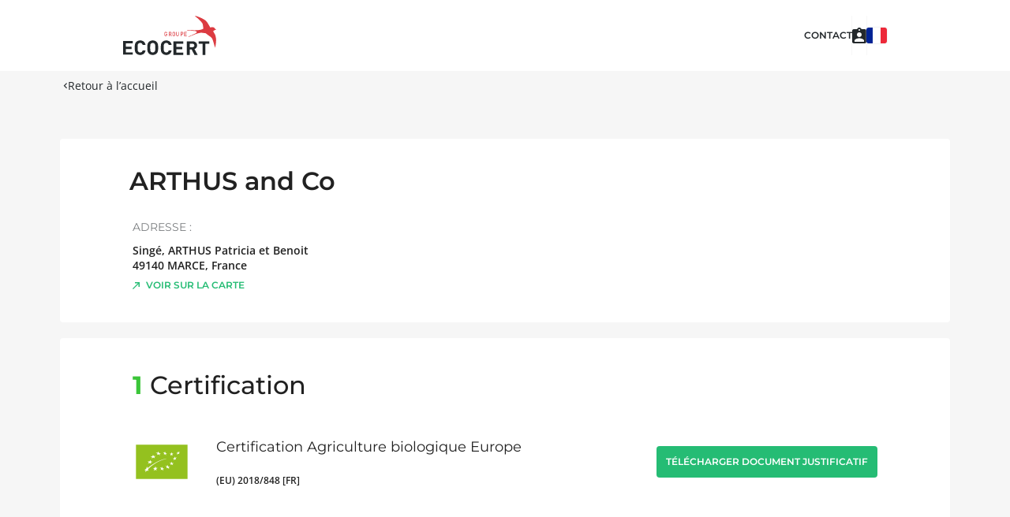

--- FILE ---
content_type: text/html; charset=UTF-8
request_url: https://certificat.ecocert.com/entreprise/B9EAB236-8BC8-4B11-91E0-093009AF6DC4
body_size: 5971
content:
<!DOCTYPE html>
<html lang="fr">
<head>
    <meta charset="utf-8">
    <meta name="viewport" content="initial-scale=1.0, width=device-width">
            <title>ARTHUS and Co - Certification Agriculture biologique Europe - Ecocert</title>
                    <meta name="description" content="Retrouvez ARTHUS and Co dans l’annuaire des clients certifiés Ecocert">
                                        
                    <link rel="canonical" href="https://certificat.ecocert.com/entreprise/B9EAB236-8BC8-4B11-91E0-093009AF6DC4" />
                                                            <link rel="alternate" hreflang="x-default" href="https://certificat.ecocert.com/entreprise/B9EAB236-8BC8-4B11-91E0-093009AF6DC4"/>
                                                            <link rel="alternate" hreflang="en" href="https://certificat.ecocert.com/company/B9EAB236-8BC8-4B11-91E0-093009AF6DC4"/>
                                                            <link rel="alternate" hreflang="es" href="https://certificat.ecocert.com/empresa/B9EAB236-8BC8-4B11-91E0-093009AF6DC4"/>
                                                            <link rel="alternate" hreflang="de" href="https://certificat.ecocert.com/unternehmen/B9EAB236-8BC8-4B11-91E0-093009AF6DC4"/>
                        
    <link rel="shortcut icon" href="/build/static/favicon.ico">
                <link rel="stylesheet" href="/build/668.f9f4d26e.css"><link rel="stylesheet" href="/build/app.20077c04.css">
    
    <link rel="stylesheet" href="/build/client.d45376b4.css">
    <link rel="stylesheet" href="/build/pictures.1bbb3c85.css">
</head>
<body data-controller="nav-origin" data-nav-origin-pagename-value="client"
    data-page="client"
>
<div
    class="v-application client d-flex flex-column v-application--is-ltr theme--light"
    
>
    <div
        class="v-application--wrap" data-controller="width-detection" data-action="resize@window->width-detection#onResizeEvent">
        <div class="container--fluid wrapper-header">
            <header
                class="header container">
                <div class="main d-flex justify-space-between">
                    <a href="/fr" class="nuxt-link-active">
                        <img alt="Ecocert logo"
                             src="/build/static/ecocert-logo-large-fr.svg"
                             class="logo">
                    </a>
                                                                                            <div class="d-flex flex-nowrap contact-wrapper column-gap-lg-2 column-gap-3">
                                <i aria-hidden="true"
                                   class="v-icon notranslate mdi mdi-magnify theme--light sm-and-less"
                                    data-action="click->algolia-search#doToggleMobileSearchBar"
                                ></i>
                                <a target="_blank" href="https://www.ecocert.com/fr/contact"
                                   class="contact md-and-over">contact</a>
                                <hr role="separator" aria-orientation="vertical"
                                    class="v-divider v-divider--vertical theme--light md-and-over">
                                <a
                                    href="https://panier-fournisseurs.ecocert.com/personnel/connexion.php?l=fr"
                                    title="Se connecter au panier fournisseur"
                                    target="_blank"
                                    rel="nofollow"
                                ><i class="supplier-cart"></i></a>
                                <hr role="separator" aria-orientation="vertical"
                                    class="v-divider v-divider--vertical theme--light md-and-over">
                                <div class="d-flex language-selector-wrapper" data-controller="dropdown">
                                    <button type="button" role="button" aria-label="Sélectionnez une autre langue" aria-haspopup="true" aria-expanded="false"
                                            class="v-btn--round theme--light v-size--default flag fr"
                                            data-bs-toggle="dropdown"
                                            data-toggle="dropdown"></button>
                                    <div class="v-menu__content theme--light menuable__content__active dropdown-menu">
                                        <ul class="v-list px-5 v-sheet theme--light" data-dropdown-target="list">
                                                                                            <li class="language-element">
                                                    <a class="v-list-item theme--light link"
                                                       href="/entreprise/B9EAB236-8BC8-4B11-91E0-093009AF6DC4"><span
                                                            class="local">français
                                            </span>
                                                        <i class="flag fr"></i>
                                                    </a>
                                                </li>
                                                                                            <li class="language-element">
                                                    <a class="v-list-item theme--light link"
                                                       href="/company/B9EAB236-8BC8-4B11-91E0-093009AF6DC4"><span
                                                            class="local">English
                                            </span>
                                                        <i class="flag en"></i>
                                                    </a>
                                                </li>
                                                                                            <li class="language-element">
                                                    <a class="v-list-item theme--light link"
                                                       href="/empresa/B9EAB236-8BC8-4B11-91E0-093009AF6DC4"><span
                                                            class="local">español
                                            </span>
                                                        <i class="flag es"></i>
                                                    </a>
                                                </li>
                                                                                            <li class="language-element">
                                                    <a class="v-list-item theme--light link"
                                                       href="/unternehmen/B9EAB236-8BC8-4B11-91E0-093009AF6DC4"><span
                                                            class="local">Deutsch
                                            </span>
                                                        <i class="flag de"></i>
                                                    </a>
                                                </li>
                                                                                    </ul>
                                    </div>
                                </div>
                            </div>
                                                            </div>
            </header>
        </div>
                <main class="v-main">
                <div class="container main-container container--fluid">
        <div class="row justify-center">
            <div class="subheader-container"><!--
            --><a href="/fr" class="back-link if-origin-home">
                    <i aria-hidden="true" class="v-icon notranslate mdi mdi-chevron-left theme--light black--text"
                    ></i>Retour à l’accueil</a><!--
            --><a href="/fr/results" class="back-link if-origin-search-results">
                    <i aria-hidden="true" class="v-icon notranslate mdi mdi-chevron-left theme--light black--text"
                    ></i>Retour aux résultats de recherche</a><!--
         --></div>
        </div>
                <div class="company" itemscope itemtype="https://schema.org/LocalBusiness">
            <div class="container content">
                <div class="company-details rounded">
                    <div class="row company-name row--dense">
                        <h1 itemprop="name">ARTHUS and Co</h1>
                    </div>
                    <div class="company-desc">
                        <div class="information">
                            <div class="address" itemprop="address" itemscope
                                 itemtype="https://schema.org/PostalAddress">
                                <p class="title activities-title">Adresse :</p>
                                <p itemprop="streetAddress">Singé, ARTHUS Patricia et Benoit</p>
                                <p itemprop="streetAddress"></p>
                                <p>
                                                                            <span itemprop="postalCode">49140</span>
                                                                                                                <span itemprop="addressLocality">MARCE</span>,
                                                                                                                <span itemprop="addressCountry">France</span>
                                                                    </p>
                            </div>
                                                            <a href="https://maps.google.com/?q=47.580095,-0.327971"
                                   target="_blank"
                                   class="link-black"
                                ><img alt="Flèche pointant vers le haut à droite"
                                      src="/build/static/arrow-external-green.svg"
                                      class="mr-2"
                                    >Voir sur la carte
                                </a>
                                                    </div>
                        <div class="information">
                            <div class="activities opacity-0">
                                <p class="title activities-title">
                                    Activités :
                                </p>
                                <p class="information">
                                    
                                </p>
                            </div>
                                                    </div>
                    </div>
                                    </div>
            </div>
                            <div class="container content">
                    <div class="certifications rounded">
                        <h2
                            class="certifications-title">
                            <span class="counter">1</span> Certification</h2>
                                                    <div class="d-flex flex-column">
                                <div class="d-flex flex-column flex-md-row">
                                    <div class="d-flex certification-item">
                                        <img src="/static/logo/E0D40B70-96C8-4F9D-8B68-B0B9164F4DEC/fr/74.png"
                                             alt="Certification Agriculture biologique Europe"
                                             class="mr-md-8 mr-4 certification-logo">
                                        <div class="align-self-center">
                                            <h3>Certification Agriculture biologique Europe</h3>
                                            <p class="text-caption">(EU) 2018/848 [FR]</p>
                                        </div>
                                    </div>
                                    <div class="spacer"></div>
                                    <div class="full-width-mobile align-self-center">
                                                                                                                                <button type="button"
                                                    class="text-button"
                                                    role="button"
                                                    aria-haspopup="true"
                                                    aria-expanded="false"
                                                    data-bs-toggle="modal"
                                                    data-bs-target="#modal-certificate-dl-09A4271F-FC72-413E-AC1F-39DAF45B3A4A"

                                            ><span>Télécharger document justificatif</span>
                                            </button>
                                            <div id="modal-certificate-dl-09A4271F-FC72-413E-AC1F-39DAF45B3A4A"
     role="dialog"
     aria-hidden="true"
     class="modal fade v-dialog__container v-dialog--active v-dialog--persistent"
     data-bs-backdrop="static"
     data-bs-keyboard="false"
     tabindex="-1"
     aria-labelledby="download-certificate-modalLabel"
    data-controller="dl-certificate" data-dl-certificate-download-route-value="&#x2F;fr&#x2F;certificate&#x2F;B9EAB236-8BC8-4B11-91E0-093009AF6DC4&#x2F;09A4271F-FC72-413E-AC1F-39DAF45B3A4A&#x2F;locale-placeholder&#x2F;date-placeholder" data-dl-certificate-download-docs-route-value="&#x2F;certificate&#x2F;download&#x2F;B9EAB236-8BC8-4B11-91E0-093009AF6DC4" data-dl-certificate-event-messages-value="&#x7B;&quot;pending&quot;&#x3A;&quot;Document&#x20;en&#x20;cours&#x20;de&#x20;t&#x5C;u00e9l&#x5C;u00e9chargement&quot;,&quot;success&quot;&#x3A;&quot;Succ&#x5C;u00e8s&#x20;du&#x20;t&#x5C;u00e9l&#x5C;u00e9chargement&#x20;du&#x20;document&quot;,&quot;error&quot;&#x3A;&quot;&#x20;Il&#x20;semblerait&#x20;que&#x20;nous&#x20;n&#x27;ayons&#x20;pas&#x20;trouv&#x5C;u00e9&#x20;votre&#x20;document.&#x20;Veuillez&#x20;contacter&#x20;Ecocert&#x20;qui&#x20;vous&#x20;le&#x20;fournira.&quot;,&quot;multiclient&quot;&#x3A;&quot;&#x20;Nous&#x20;avons&#x20;trouv&#x5C;u00e9&#x20;plusieurs&#x20;sites&#x20;correspondant&#x20;&#x5C;u00e0&#x20;votre&#x20;recherche.&#x5C;n&#x20;&#x20;&#x20;&#x20;&#x20;&#x20;&#x20;&#x20;&#x20;&#x20;&#x20;&#x20;Merci&#x20;de&#x20;pr&#x5C;u00e9ciser&#x20;le&#x28;s&#x29;&#x20;site&#x28;s&#x29;&#x20;dont&#x20;vous&#x20;souhaitez&#x20;r&#x5C;u00e9cup&#x5C;u00e9rer&#x20;le&#x20;certificat.&quot;&#x7D;" data-dl-certificate-publication-dates-value="&#x5B;&#x7B;&quot;locale&quot;&#x3A;&quot;fr&quot;,&quot;date&quot;&#x3A;&quot;2023-05-12&quot;&#x7D;&#x5D;"
     data-action="select-vue:change->dl-certificate#listen datepicker-vue:change->dl-certificate#listen trigger-modal:click->dl-certificate#listen"
>
    <div class="modal-dialog rounded">
        <div class="modal-content">
            <div class="modal-header">
                <h2 class="modal-title" id="staticBackdropLabel">Télécharger document justificatif</h2>
                <button type="button" class="btn-close" data-bs-dismiss="modal" aria-label="Close" data-dl-certificate-target="closeButton"
                    data-action="click->dl-certificate#doReset"></button>
            </div>
            <div class="modal-body">
                <div class="form-floating">
                    <select class="form-select"
                            id="modal-certificate-dl-09A4271F-FC72-413E-AC1F-39DAF45B3A4A-locale"
                        data-action="change->dl-certificate#onLocaleChange"
                        data-dl-certificate-target="localeInput"
                    >
                        
                                                    <option
                                value="fr"
                                selected
                            >Français</option>
                        
                    </select>
                    <label for="modal-certificate-dl-09A4271F-FC72-413E-AC1F-39DAF45B3A4A-locale">En quelle langue souhaitez-vous voir le document ?</label>
                </div>
                <div class="form-floating">
                    <select class="form-select"
                            id="modal-certificate-dl-09A4271F-FC72-413E-AC1F-39DAF45B3A4A-current"
                        data-dl-certificate-target="currentInput"
                        data-action="change->dl-certificate#onCurrentChange">
                        <option value="current">Document en vigueur</option>
                        <option value="old">Document antérieur</option>
                    </select>
                    <label for="modal-certificate-dl-09A4271F-FC72-413E-AC1F-39DAF45B3A4A-current">Quel document souhaitez vous télécharger ?</label>
                </div>
                <div class="form-floating is-hidden" data-dl-certificate-target="publishedDateLabel">
                    <input id="modal-certificate-dl-09A4271F-FC72-413E-AC1F-39DAF45B3A4A-date"
                           class="form-control"
                           type="date"
                           max="2026-01-21"
                           value="2026-01-21"
                        data-action="change->dl-certificate#onPublishDateChange"
                        data-dl-certificate-target="publishedDateInput"/>
                    <label for="modal-certificate-dl-09A4271F-FC72-413E-AC1F-39DAF45B3A4A-date">À quelle date souhaitez-vous visualiser le document ?</label>
                </div>
                <div data-dl-certificate-target="downloadMessage"></div>

                <div class="dl-multiclient">
                    <div class="col-md-12">
                        <select id="search_client_for_download" multiple class="form-select" hidden data-placeholder=" Rechercher " data-dl-certificate-target="selectSubClient">
                        </select>
                    </div>
                </div>

            </div>
            <div class="modal-footer">
                <button type="button"
                    data-action="click->dl-certificate#download"
                    data-dl-certificate-target="downloadButton"
                        class="text-button full-width-mobile white--text v-btn--disabled v-btn v-btn--has-bg theme--light elevation-0 v-size--default"

                        style="height: 50px; background-color: var(--v-primary-base); border-color: var(--v-primary-base);">
                    <div class="spinner"></div>
                    <span
                        class="v-btn__content">Télécharger document justificatif</span></button>
            </div>
        </div>
    </div>
</div>
                                                                            </div>
                                </div>
                                                            </div>
                                            </div>
                </div>
                <div class="container content">
                                            <div class="products rounded" data-controller="product" data-product-translations-value="&#x7B;&quot;productCategories&quot;&#x3A;&#x7B;&quot;one&quot;&#x3A;&quot;&lt;span&#x20;class&#x3D;&#x5C;&quot;counter&#x20;count&#x5C;&quot;&gt;1&lt;&#x5C;&#x2F;span&gt;&#x20;Cat&#x5C;u00e9gorie&#x20;de&#x20;produits&quot;,&quot;other&quot;&#x3A;&quot;&lt;span&#x20;class&#x3D;&#x5C;&quot;counter&#x20;count&#x5C;&quot;&gt;10&lt;&#x5C;&#x2F;span&gt;&#x20;Cat&#x5C;u00e9gories&#x20;de&#x20;produits&quot;&#x7D;&#x7D;">
                            <div class="titlebar">
                                <h2 class="products-title"
                                    data-product-target="counterMain"
                                ><span class="counter count">5</span> Catégories de produits</h2>
                                <div class="d-flex align-center product-search">
                                    <img src="/build/static/search.svg"
                                         alt="loupe"
                                         class="mr-4 mb-2 magnifier">
                                    <div
                                        class="v-input search-field theme--light v-text-field v-text-field--is-booted v-text-field--placeholder">
                                        <div class="v-input__control">
                                            <div class="v-input__slot">
                                                <div class="v-text-field__slot">
                                                    <input class="product-search-input"
                                                           placeholder="Rechercher parmi les categories de produits"
                                                           type="text"
                                                        data-action="input->product#doFilter"
                                                    >
                                                </div>
                                            </div>
                                        </div>
                                    </div>
                                </div>
                            </div>
                                                                                            <div class="categories" data-product-target="productCategory">
                                    <h3
                                        class="details d-flex align-center product-usage usage-F5E9437E-2E93-4334-9B10-5B2C67FFFD01">
                                        Animaux et dérivés <span
                                            class="count">1</span>
                                    </h3>
                                    <div
                                        class="products-list " data-controller="see-more">
                                                                                    <div
                                                class="product" data-product-target="productItem">
                                                <div
                                                    class="">
                                                    <h4>Animaux et produits animaux</h4>
                                                    <div class="certifications-list">
                                                                                                                    <img src="/static/logo/E0D40B70-96C8-4F9D-8B68-B0B9164F4DEC/fr/48.png"
                                                                 alt="Certification Agriculture biologique Europe"
                                                                 class="certification-logo"/>
                                                                                                            </div>
                                                </div>
                                            </div>
                                                                                <div
                                            class="product see-more-products" data-action="click->see-more#doSeeMore">
                                            <span class="plus"></span>Voir plus de produits
                                        </div>
                                    </div>
                                </div>
                                                                                            <div class="categories" data-product-target="productCategory">
                                    <h3
                                        class="details d-flex align-center product-usage usage-632B8DD9-DAD2-427B-ADFD-A808D257FD2C">
                                        Préparations alimentaires <span
                                            class="count">1</span>
                                    </h3>
                                    <div
                                        class="products-list " data-controller="see-more">
                                                                                    <div
                                                class="product" data-product-target="productItem">
                                                <div
                                                    class="">
                                                    <h4>Collations et plats cuisinés</h4>
                                                    <div class="certifications-list">
                                                                                                                    <img src="/static/logo/E0D40B70-96C8-4F9D-8B68-B0B9164F4DEC/fr/48.png"
                                                                 alt="Certification Agriculture biologique Europe"
                                                                 class="certification-logo"/>
                                                                                                            </div>
                                                </div>
                                            </div>
                                                                                <div
                                            class="product see-more-products" data-action="click->see-more#doSeeMore">
                                            <span class="plus"></span>Voir plus de produits
                                        </div>
                                    </div>
                                </div>
                                                                                            <div class="categories" data-product-target="productCategory">
                                    <h3
                                        class="details d-flex align-center product-usage usage-F1253F9A-D1DA-4765-B5A9-7006A83EE845">
                                        Végétaux et dérivés <span
                                            class="count">3</span>
                                    </h3>
                                    <div
                                        class="products-list " data-controller="see-more">
                                                                                    <div
                                                class="product" data-product-target="productItem">
                                                <div
                                                    class="">
                                                    <h4>Céréales, grains, légumes secs et dérivés</h4>
                                                    <div class="certifications-list">
                                                                                                                    <img src="/static/logo/E0D40B70-96C8-4F9D-8B68-B0B9164F4DEC/fr/48.png"
                                                                 alt="Certification Agriculture biologique Europe"
                                                                 class="certification-logo"/>
                                                                                                            </div>
                                                </div>
                                            </div>
                                                                                    <div
                                                class="product" data-product-target="productItem">
                                                <div
                                                    class="">
                                                    <h4>Plantes industrielles</h4>
                                                    <div class="certifications-list">
                                                                                                                    <img src="/static/logo/E0D40B70-96C8-4F9D-8B68-B0B9164F4DEC/fr/48.png"
                                                                 alt="Certification Agriculture biologique Europe"
                                                                 class="certification-logo"/>
                                                                                                            </div>
                                                </div>
                                            </div>
                                                                                    <div
                                                class="product" data-product-target="productItem">
                                                <div
                                                    class="">
                                                    <h4>Surface de biodiversité</h4>
                                                    <div class="certifications-list">
                                                                                                                    <img src="/static/logo/E0D40B70-96C8-4F9D-8B68-B0B9164F4DEC/fr/48.png"
                                                                 alt="Certification Agriculture biologique Europe"
                                                                 class="certification-logo"/>
                                                                                                            </div>
                                                </div>
                                            </div>
                                                                                <div
                                            class="product see-more-products" data-action="click->see-more#doSeeMore">
                                            <span class="plus"></span>Voir plus de produits
                                        </div>
                                    </div>
                                </div>
                                                    </div>
                                    </div>
                    </div>
    </div>

        </main>
        <div class="container--fluid wrapper-header">
            <footer
                class="footer container">
                <div class="main">
                                            <a href="https://www.ecocert.com/fr/flatpage/mentions-legales" target="_blank" class="nuxt-link-active"><!--
                            -->Mentions légales<!--
                        --></a>
                                            <a href="https://www.ecocert.com/fr/flatpage/condition-utilisation" target="_blank" class="nuxt-link-active"><!--
                            -->Conditions d’utilisation<!--
                        --></a>
                                            <a href="https://www.ecocert.com/fr/flatpage/politique-protection-donnees" target="_blank" class="nuxt-link-active"><!--
                            -->Politique de protection de données<!--
                        --></a>
                                            <a href="https://www.ecocert.com/fr/flatpage/politique-cookies" target="_blank" class="nuxt-link-active"><!--
                            -->Politique de cookies<!--
                        --></a>
                                            <a href="https://www.ecocert.com/fr/flatpage/references-abusives" target="_blank" class="nuxt-link-active"><!--
                            -->Références abusives<!--
                        --></a>
                                    </div>
                <span class="copyright">©Groupe ECOCERT 2026</span>
            </footer>
        </div>
    </div>
</div>
    <!-- Google Tag Manager -->
    <script>(function(w,d,s,l,i){w[l]=w[l]||[];w[l].push({'gtm.start':
                new Date().getTime(),event:'gtm.js'});var f=d.getElementsByTagName(s)[0],
            j=d.createElement(s),dl=l!='dataLayer'?'&l='+l:'';j.async=true;j.src=
            'https://www.googletagmanager.com/gtm.js?id='+i+dl;f.parentNode.insertBefore(j,f);
        })(window,document,'script','dataLayer','GTM-NLWQJK48');</script>
    <!-- End Google Tag Manager -->
    <script src="/build/runtime.188fa053.js" defer></script><script src="/build/668.5f39ebc7.js" defer></script><script src="/build/app.d602a48d.js" defer></script>
<script type="text/javascript">window.gdprAppliesGlobally=true;(function(){function n(e){if(!window.frames[e]){if(document.body&&document.body.firstChild){var t=document.body;var r=document.createElement("iframe");r.style.display="none";r.name=e;r.title=e;t.insertBefore(r,t.firstChild)}else{setTimeout(function(){n(e)},5)}}}function e(r,i,o,c,s){function e(e,t,r,n){if(typeof r!=="function"){return}if(!window[i]){window[i]=[]}var a=false;if(s){a=s(e,n,r)}if(!a){window[i].push({command:e,version:t,callback:r,parameter:n})}}e.stub=true;e.stubVersion=2;function t(n){if(!window[r]||window[r].stub!==true){return}if(!n.data){return}var a=typeof n.data==="string";var e;try{e=a?JSON.parse(n.data):n.data}catch(t){return}if(e[o]){var i=e[o];window[r](i.command,i.version,function(e,t){var r={};r[c]={returnValue:e,success:t,callId:i.callId};n.source.postMessage(a?JSON.stringify(r):r,"*")},i.parameter)}}if(typeof window[r]!=="function"){window[r]=e;if(window.addEventListener){window.addEventListener("message",t,false)}else{window.attachEvent("onmessage",t)}}}e("__tcfapi","__tcfapiBuffer","__tcfapiCall","__tcfapiReturn");n("__tcfapiLocator");(function(e,t){var r=document.createElement("link");r.rel="preconnect";r.as="script";var n=document.createElement("link");n.rel="dns-prefetch";n.as="script";var a=document.createElement("link");a.rel="preload";a.as="script";var i=document.createElement("script");i.id="spcloader";i.type="text/javascript";i["async"]=true;i.charset="utf-8";var o="https://sdk.privacy-center.org/"+e+"/loader.js?target_type=notice&target="+t;r.href="https://sdk.privacy-center.org/";n.href="https://sdk.privacy-center.org/";a.href=o;i.src=o;var c=document.getElementsByTagName("script")[0];c.parentNode.insertBefore(r,c);c.parentNode.insertBefore(n,c);c.parentNode.insertBefore(a,c);c.parentNode.insertBefore(i,c)})("95d5c58b-cbd5-4a05-9d3c-cf38903fd6ff","jL6DP7eU")})();</script>
</body>
</html>


--- FILE ---
content_type: text/css
request_url: https://certificat.ecocert.com/build/client.d45376b4.css
body_size: 8555
content:
:root{--bs-body-font-family:"Open Sans",sans-serif;--bs-body-bg:#f6f6f6;--v-anchor-base:#25bc74;--v-primary-base:#25bc74;--v-primary-lighten5:#c7fffd;--v-primary-lighten4:#a9ffe0;--v-primary-lighten3:#8bffc4;--v-primary-lighten2:#6cf5a9;--v-primary-lighten1:#4cd88e;--v-primary-darken1:#00a05b;--v-primary-darken2:#008543;--v-primary-darken3:#006b2c;--v-primary-darken4:#005215;--v-secondary-base:#424242;--v-secondary-lighten5:#c1c1c1;--v-secondary-lighten4:#a6a6a6;--v-secondary-lighten3:#8b8b8b;--v-secondary-lighten2:#727272;--v-secondary-lighten1:#595959;--v-secondary-darken1:#2c2c2c;--v-secondary-darken2:#171717;--v-secondary-darken3:#000;--v-secondary-darken4:#000;--v-accent-base:#82b1ff;--v-accent-lighten5:#fff;--v-accent-lighten4:#f8ffff;--v-accent-lighten3:#daffff;--v-accent-lighten2:#bce8ff;--v-accent-lighten1:#9fccff;--v-accent-darken1:#6596e2;--v-accent-darken2:#467dc6;--v-accent-darken3:#2364aa;--v-accent-darken4:#004c90;--v-error-base:#ff5252;--v-error-lighten5:#ffe4d5;--v-error-lighten4:#ffc6b9;--v-error-lighten3:#ffa99e;--v-error-lighten2:#ff8c84;--v-error-lighten1:#ff6f6a;--v-error-darken1:#df323b;--v-error-darken2:#bf0025;--v-error-darken3:#9f0010;--v-error-darken4:maroon;--v-info-base:#2196f3;--v-info-lighten5:#d4ffff;--v-info-lighten4:#b5ffff;--v-info-lighten3:#95e8ff;--v-info-lighten2:#75ccff;--v-info-lighten1:#51b0ff;--v-info-darken1:#007cd6;--v-info-darken2:#0064ba;--v-info-darken3:#004d9f;--v-info-darken4:#003784;--v-success-base:#4caf50;--v-success-lighten5:#dcffd6;--v-success-lighten4:#beffba;--v-success-lighten3:#a2ff9e;--v-success-lighten2:#85e783;--v-success-lighten1:#69cb69;--v-success-darken1:#2d9437;--v-success-darken2:#00791e;--v-success-darken3:#006000;--v-success-darken4:#004700;--v-warning-base:#fb8c00;--v-warning-lighten5:#ffff9e;--v-warning-lighten4:#fffb82;--v-warning-lighten3:#ffdf67;--v-warning-lighten2:#ffc24b;--v-warning-lighten1:#ffa72d;--v-warning-darken1:#db7200;--v-warning-darken2:#bb5900;--v-warning-darken3:#9d4000;--v-warning-darken4:#802700;--v-primaryDark-base:#00963c;--v-primaryDark-lighten5:#afffbf;--v-primaryDark-lighten4:#91ffa3;--v-primaryDark-lighten3:#74ea88;--v-primaryDark-lighten2:#56cd6e;--v-primaryDark-lighten1:#36b155;--v-primaryDark-darken1:#007b23;--v-primaryDark-darken2:#006108;--v-primaryDark-darken3:#004800;--v-primaryDark-darken4:#003100;--v-primaryLight-base:#3bc539;--v-primaryLight-lighten5:#d8ffc3;--v-primaryLight-lighten4:#baffa7;--v-primaryLight-lighten3:#9bff8b;--v-primaryLight-lighten2:#7dff70;--v-primaryLight-lighten1:#5ee255;--v-primaryLight-darken1:#00a91a;--v-primaryLight-darken2:#008e00;--v-primaryLight-darken3:#007300;--v-primaryLight-darken4:#005900;--v-black-base:#23282b;--v-black-lighten5:#9ba1a4;--v-black-lighten4:#81868a;--v-black-lighten3:#676d71;--v-black-lighten2:#4f5558;--v-black-lighten1:#393e41;--v-black-darken1:#0e1417;--v-black-darken2:#000;--v-black-darken3:#000;--v-black-darken4:#000;--v-greyDarker-base:#7b7e80;--v-greyDarker-lighten5:#fff;--v-greyDarker-lighten4:#e7eaed;--v-greyDarker-lighten3:#cbced0;--v-greyDarker-lighten2:#afb3b5;--v-greyDarker-lighten1:#95989a;--v-greyDarker-darken1:#626567;--v-greyDarker-darken2:#4a4d4f;--v-greyDarker-darken3:#343638;--v-greyDarker-darken4:#1f2123;--v-greyDark-base:#ababab;--v-greyDark-lighten5:#fff;--v-greyDark-lighten4:#fff;--v-greyDark-lighten3:#fff;--v-greyDark-lighten2:#e2e2e2;--v-greyDark-lighten1:#c6c6c6;--v-greyDark-darken1:#919191;--v-greyDark-darken2:#777;--v-greyDark-darken3:#5e5e5e;--v-greyDark-darken4:#474747;--v-lightBlueGrey-base:#dce3e5;--v-lightBlueGrey-lighten5:#fff;--v-lightBlueGrey-lighten4:#fff;--v-lightBlueGrey-lighten3:#fff;--v-lightBlueGrey-lighten2:#fff;--v-lightBlueGrey-lighten1:#f9ffff;--v-lightBlueGrey-darken1:#c0c7c9;--v-lightBlueGrey-darken2:#a5acae;--v-lightBlueGrey-darken3:#8b9193;--v-lightBlueGrey-darken4:#717879;--v-red-base:#dc3b41;--v-red-lighten5:#ffccc0;--v-red-lighten4:#ffafa5;--v-red-lighten3:#ff928b;--v-red-lighten2:#ff7671;--v-red-lighten1:#fc5959;--v-red-darken1:#bc162b;--v-red-darken2:#9d0016;--v-red-darken3:#7e0000;--v-red-darken4:#620000}.v-application a{color:var(--v-anchor-base)}.v-application .primary{background-color:var(--v-primary-base)!important;border-color:var(--v-primary-base)!important}.v-application .primary--text{caret-color:var(--v-primary-base)!important;color:var(--v-primary-base)!important}.v-application .primary.lighten-5{background-color:var(--v-primary-lighten5)!important;border-color:var(--v-primary-lighten5)!important}.v-application .primary--text.text--lighten-5{caret-color:var(--v-primary-lighten5)!important;color:var(--v-primary-lighten5)!important}.v-application .primary.lighten-4{background-color:var(--v-primary-lighten4)!important;border-color:var(--v-primary-lighten4)!important}.v-application .primary--text.text--lighten-4{caret-color:var(--v-primary-lighten4)!important;color:var(--v-primary-lighten4)!important}.v-application .primary.lighten-3{background-color:var(--v-primary-lighten3)!important;border-color:var(--v-primary-lighten3)!important}.v-application .primary--text.text--lighten-3{caret-color:var(--v-primary-lighten3)!important;color:var(--v-primary-lighten3)!important}.v-application .primary.lighten-2{background-color:var(--v-primary-lighten2)!important;border-color:var(--v-primary-lighten2)!important}.v-application .primary--text.text--lighten-2{caret-color:var(--v-primary-lighten2)!important;color:var(--v-primary-lighten2)!important}.v-application .primary.lighten-1{background-color:var(--v-primary-lighten1)!important;border-color:var(--v-primary-lighten1)!important}.v-application .primary--text.text--lighten-1{caret-color:var(--v-primary-lighten1)!important;color:var(--v-primary-lighten1)!important}.v-application .primary.darken-1{background-color:var(--v-primary-darken1)!important;border-color:var(--v-primary-darken1)!important}.v-application .primary--text.text--darken-1{caret-color:var(--v-primary-darken1)!important;color:var(--v-primary-darken1)!important}.v-application .primary.darken-2{background-color:var(--v-primary-darken2)!important;border-color:var(--v-primary-darken2)!important}.v-application .primary--text.text--darken-2{caret-color:var(--v-primary-darken2)!important;color:var(--v-primary-darken2)!important}.v-application .primary.darken-3{background-color:var(--v-primary-darken3)!important;border-color:var(--v-primary-darken3)!important}.v-application .primary--text.text--darken-3{caret-color:var(--v-primary-darken3)!important;color:var(--v-primary-darken3)!important}.v-application .primary.darken-4{background-color:var(--v-primary-darken4)!important;border-color:var(--v-primary-darken4)!important}.v-application .primary--text.text--darken-4{caret-color:var(--v-primary-darken4)!important;color:var(--v-primary-darken4)!important}.v-application .secondary{background-color:var(--v-secondary-base)!important;border-color:var(--v-secondary-base)!important}.v-application .secondary--text{caret-color:var(--v-secondary-base)!important;color:var(--v-secondary-base)!important}.v-application .secondary.lighten-5{background-color:var(--v-secondary-lighten5)!important;border-color:var(--v-secondary-lighten5)!important}.v-application .secondary--text.text--lighten-5{caret-color:var(--v-secondary-lighten5)!important;color:var(--v-secondary-lighten5)!important}.v-application .secondary.lighten-4{background-color:var(--v-secondary-lighten4)!important;border-color:var(--v-secondary-lighten4)!important}.v-application .secondary--text.text--lighten-4{caret-color:var(--v-secondary-lighten4)!important;color:var(--v-secondary-lighten4)!important}.v-application .secondary.lighten-3{background-color:var(--v-secondary-lighten3)!important;border-color:var(--v-secondary-lighten3)!important}.v-application .secondary--text.text--lighten-3{caret-color:var(--v-secondary-lighten3)!important;color:var(--v-secondary-lighten3)!important}.v-application .secondary.lighten-2{background-color:var(--v-secondary-lighten2)!important;border-color:var(--v-secondary-lighten2)!important}.v-application .secondary--text.text--lighten-2{caret-color:var(--v-secondary-lighten2)!important;color:var(--v-secondary-lighten2)!important}.v-application .secondary.lighten-1{background-color:var(--v-secondary-lighten1)!important;border-color:var(--v-secondary-lighten1)!important}.v-application .secondary--text.text--lighten-1{caret-color:var(--v-secondary-lighten1)!important;color:var(--v-secondary-lighten1)!important}.v-application .secondary.darken-1{background-color:var(--v-secondary-darken1)!important;border-color:var(--v-secondary-darken1)!important}.v-application .secondary--text.text--darken-1{caret-color:var(--v-secondary-darken1)!important;color:var(--v-secondary-darken1)!important}.v-application .secondary.darken-2{background-color:var(--v-secondary-darken2)!important;border-color:var(--v-secondary-darken2)!important}.v-application .secondary--text.text--darken-2{caret-color:var(--v-secondary-darken2)!important;color:var(--v-secondary-darken2)!important}.v-application .secondary.darken-3{background-color:var(--v-secondary-darken3)!important;border-color:var(--v-secondary-darken3)!important}.v-application .secondary--text.text--darken-3{caret-color:var(--v-secondary-darken3)!important;color:var(--v-secondary-darken3)!important}.v-application .secondary.darken-4{background-color:var(--v-secondary-darken4)!important;border-color:var(--v-secondary-darken4)!important}.v-application .secondary--text.text--darken-4{caret-color:var(--v-secondary-darken4)!important;color:var(--v-secondary-darken4)!important}.v-application .accent{background-color:var(--v-accent-base)!important;border-color:var(--v-accent-base)!important}.v-application .accent--text{caret-color:var(--v-accent-base)!important;color:var(--v-accent-base)!important}.v-application .accent.lighten-5{background-color:var(--v-accent-lighten5)!important;border-color:var(--v-accent-lighten5)!important}.v-application .accent--text.text--lighten-5{caret-color:var(--v-accent-lighten5)!important;color:var(--v-accent-lighten5)!important}.v-application .accent.lighten-4{background-color:var(--v-accent-lighten4)!important;border-color:var(--v-accent-lighten4)!important}.v-application .accent--text.text--lighten-4{caret-color:var(--v-accent-lighten4)!important;color:var(--v-accent-lighten4)!important}.v-application .accent.lighten-3{background-color:var(--v-accent-lighten3)!important;border-color:var(--v-accent-lighten3)!important}.v-application .accent--text.text--lighten-3{caret-color:var(--v-accent-lighten3)!important;color:var(--v-accent-lighten3)!important}.v-application .accent.lighten-2{background-color:var(--v-accent-lighten2)!important;border-color:var(--v-accent-lighten2)!important}.v-application .accent--text.text--lighten-2{caret-color:var(--v-accent-lighten2)!important;color:var(--v-accent-lighten2)!important}.v-application .accent.lighten-1{background-color:var(--v-accent-lighten1)!important;border-color:var(--v-accent-lighten1)!important}.v-application .accent--text.text--lighten-1{caret-color:var(--v-accent-lighten1)!important;color:var(--v-accent-lighten1)!important}.v-application .accent.darken-1{background-color:var(--v-accent-darken1)!important;border-color:var(--v-accent-darken1)!important}.v-application .accent--text.text--darken-1{caret-color:var(--v-accent-darken1)!important;color:var(--v-accent-darken1)!important}.v-application .accent.darken-2{background-color:var(--v-accent-darken2)!important;border-color:var(--v-accent-darken2)!important}.v-application .accent--text.text--darken-2{caret-color:var(--v-accent-darken2)!important;color:var(--v-accent-darken2)!important}.v-application .accent.darken-3{background-color:var(--v-accent-darken3)!important;border-color:var(--v-accent-darken3)!important}.v-application .accent--text.text--darken-3{caret-color:var(--v-accent-darken3)!important;color:var(--v-accent-darken3)!important}.v-application .accent.darken-4{background-color:var(--v-accent-darken4)!important;border-color:var(--v-accent-darken4)!important}.v-application .accent--text.text--darken-4{caret-color:var(--v-accent-darken4)!important;color:var(--v-accent-darken4)!important}.v-application .error{background-color:var(--v-error-base)!important;border-color:var(--v-error-base)!important}.v-application .error--text{caret-color:var(--v-error-base)!important;color:var(--v-error-base)!important}.v-application .error.lighten-5{background-color:var(--v-error-lighten5)!important;border-color:var(--v-error-lighten5)!important}.v-application .error--text.text--lighten-5{caret-color:var(--v-error-lighten5)!important;color:var(--v-error-lighten5)!important}.v-application .error.lighten-4{background-color:var(--v-error-lighten4)!important;border-color:var(--v-error-lighten4)!important}.v-application .error--text.text--lighten-4{caret-color:var(--v-error-lighten4)!important;color:var(--v-error-lighten4)!important}.v-application .error.lighten-3{background-color:var(--v-error-lighten3)!important;border-color:var(--v-error-lighten3)!important}.v-application .error--text.text--lighten-3{caret-color:var(--v-error-lighten3)!important;color:var(--v-error-lighten3)!important}.v-application .error.lighten-2{background-color:var(--v-error-lighten2)!important;border-color:var(--v-error-lighten2)!important}.v-application .error--text.text--lighten-2{caret-color:var(--v-error-lighten2)!important;color:var(--v-error-lighten2)!important}.v-application .error.lighten-1{background-color:var(--v-error-lighten1)!important;border-color:var(--v-error-lighten1)!important}.v-application .error--text.text--lighten-1{caret-color:var(--v-error-lighten1)!important;color:var(--v-error-lighten1)!important}.v-application .error.darken-1{background-color:var(--v-error-darken1)!important;border-color:var(--v-error-darken1)!important}.v-application .error--text.text--darken-1{caret-color:var(--v-error-darken1)!important;color:var(--v-error-darken1)!important}.v-application .error.darken-2{background-color:var(--v-error-darken2)!important;border-color:var(--v-error-darken2)!important}.v-application .error--text.text--darken-2{caret-color:var(--v-error-darken2)!important;color:var(--v-error-darken2)!important}.v-application .error.darken-3{background-color:var(--v-error-darken3)!important;border-color:var(--v-error-darken3)!important}.v-application .error--text.text--darken-3{caret-color:var(--v-error-darken3)!important;color:var(--v-error-darken3)!important}.v-application .error.darken-4{background-color:var(--v-error-darken4)!important;border-color:var(--v-error-darken4)!important}.v-application .error--text.text--darken-4{caret-color:var(--v-error-darken4)!important;color:var(--v-error-darken4)!important}.v-application .info{background-color:var(--v-info-base)!important;border-color:var(--v-info-base)!important}.v-application .info--text{caret-color:var(--v-info-base)!important;color:var(--v-info-base)!important}.v-application .info.lighten-5{background-color:var(--v-info-lighten5)!important;border-color:var(--v-info-lighten5)!important}.v-application .info--text.text--lighten-5{caret-color:var(--v-info-lighten5)!important;color:var(--v-info-lighten5)!important}.v-application .info.lighten-4{background-color:var(--v-info-lighten4)!important;border-color:var(--v-info-lighten4)!important}.v-application .info--text.text--lighten-4{caret-color:var(--v-info-lighten4)!important;color:var(--v-info-lighten4)!important}.v-application .info.lighten-3{background-color:var(--v-info-lighten3)!important;border-color:var(--v-info-lighten3)!important}.v-application .info--text.text--lighten-3{caret-color:var(--v-info-lighten3)!important;color:var(--v-info-lighten3)!important}.v-application .info.lighten-2{background-color:var(--v-info-lighten2)!important;border-color:var(--v-info-lighten2)!important}.v-application .info--text.text--lighten-2{caret-color:var(--v-info-lighten2)!important;color:var(--v-info-lighten2)!important}.v-application .info.lighten-1{background-color:var(--v-info-lighten1)!important;border-color:var(--v-info-lighten1)!important}.v-application .info--text.text--lighten-1{caret-color:var(--v-info-lighten1)!important;color:var(--v-info-lighten1)!important}.v-application .info.darken-1{background-color:var(--v-info-darken1)!important;border-color:var(--v-info-darken1)!important}.v-application .info--text.text--darken-1{caret-color:var(--v-info-darken1)!important;color:var(--v-info-darken1)!important}.v-application .info.darken-2{background-color:var(--v-info-darken2)!important;border-color:var(--v-info-darken2)!important}.v-application .info--text.text--darken-2{caret-color:var(--v-info-darken2)!important;color:var(--v-info-darken2)!important}.v-application .info.darken-3{background-color:var(--v-info-darken3)!important;border-color:var(--v-info-darken3)!important}.v-application .info--text.text--darken-3{caret-color:var(--v-info-darken3)!important;color:var(--v-info-darken3)!important}.v-application .info.darken-4{background-color:var(--v-info-darken4)!important;border-color:var(--v-info-darken4)!important}.v-application .info--text.text--darken-4{caret-color:var(--v-info-darken4)!important;color:var(--v-info-darken4)!important}.v-application .success{background-color:var(--v-success-base)!important;border-color:var(--v-success-base)!important}.v-application .success--text{caret-color:var(--v-success-base)!important;color:var(--v-success-base)!important}.v-application .success.lighten-5{background-color:var(--v-success-lighten5)!important;border-color:var(--v-success-lighten5)!important}.v-application .success--text.text--lighten-5{caret-color:var(--v-success-lighten5)!important;color:var(--v-success-lighten5)!important}.v-application .success.lighten-4{background-color:var(--v-success-lighten4)!important;border-color:var(--v-success-lighten4)!important}.v-application .success--text.text--lighten-4{caret-color:var(--v-success-lighten4)!important;color:var(--v-success-lighten4)!important}.v-application .success.lighten-3{background-color:var(--v-success-lighten3)!important;border-color:var(--v-success-lighten3)!important}.v-application .success--text.text--lighten-3{caret-color:var(--v-success-lighten3)!important;color:var(--v-success-lighten3)!important}.v-application .success.lighten-2{background-color:var(--v-success-lighten2)!important;border-color:var(--v-success-lighten2)!important}.v-application .success--text.text--lighten-2{caret-color:var(--v-success-lighten2)!important;color:var(--v-success-lighten2)!important}.v-application .success.lighten-1{background-color:var(--v-success-lighten1)!important;border-color:var(--v-success-lighten1)!important}.v-application .success--text.text--lighten-1{caret-color:var(--v-success-lighten1)!important;color:var(--v-success-lighten1)!important}.v-application .success.darken-1{background-color:var(--v-success-darken1)!important;border-color:var(--v-success-darken1)!important}.v-application .success--text.text--darken-1{caret-color:var(--v-success-darken1)!important;color:var(--v-success-darken1)!important}.v-application .success.darken-2{background-color:var(--v-success-darken2)!important;border-color:var(--v-success-darken2)!important}.v-application .success--text.text--darken-2{caret-color:var(--v-success-darken2)!important;color:var(--v-success-darken2)!important}.v-application .success.darken-3{background-color:var(--v-success-darken3)!important;border-color:var(--v-success-darken3)!important}.v-application .success--text.text--darken-3{caret-color:var(--v-success-darken3)!important;color:var(--v-success-darken3)!important}.v-application .success.darken-4{background-color:var(--v-success-darken4)!important;border-color:var(--v-success-darken4)!important}.v-application .success--text.text--darken-4{caret-color:var(--v-success-darken4)!important;color:var(--v-success-darken4)!important}.v-application .warning{background-color:var(--v-warning-base)!important;border-color:var(--v-warning-base)!important}.v-application .warning--text{caret-color:var(--v-warning-base)!important;color:var(--v-warning-base)!important}.v-application .warning.lighten-5{background-color:var(--v-warning-lighten5)!important;border-color:var(--v-warning-lighten5)!important}.v-application .warning--text.text--lighten-5{caret-color:var(--v-warning-lighten5)!important;color:var(--v-warning-lighten5)!important}.v-application .warning.lighten-4{background-color:var(--v-warning-lighten4)!important;border-color:var(--v-warning-lighten4)!important}.v-application .warning--text.text--lighten-4{caret-color:var(--v-warning-lighten4)!important;color:var(--v-warning-lighten4)!important}.v-application .warning.lighten-3{background-color:var(--v-warning-lighten3)!important;border-color:var(--v-warning-lighten3)!important}.v-application .warning--text.text--lighten-3{caret-color:var(--v-warning-lighten3)!important;color:var(--v-warning-lighten3)!important}.v-application .warning.lighten-2{background-color:var(--v-warning-lighten2)!important;border-color:var(--v-warning-lighten2)!important}.v-application .warning--text.text--lighten-2{caret-color:var(--v-warning-lighten2)!important;color:var(--v-warning-lighten2)!important}.v-application .warning.lighten-1{background-color:var(--v-warning-lighten1)!important;border-color:var(--v-warning-lighten1)!important}.v-application .warning--text.text--lighten-1{caret-color:var(--v-warning-lighten1)!important;color:var(--v-warning-lighten1)!important}.v-application .warning.darken-1{background-color:var(--v-warning-darken1)!important;border-color:var(--v-warning-darken1)!important}.v-application .warning--text.text--darken-1{caret-color:var(--v-warning-darken1)!important;color:var(--v-warning-darken1)!important}.v-application .warning.darken-2{background-color:var(--v-warning-darken2)!important;border-color:var(--v-warning-darken2)!important}.v-application .warning--text.text--darken-2{caret-color:var(--v-warning-darken2)!important;color:var(--v-warning-darken2)!important}.v-application .warning.darken-3{background-color:var(--v-warning-darken3)!important;border-color:var(--v-warning-darken3)!important}.v-application .warning--text.text--darken-3{caret-color:var(--v-warning-darken3)!important;color:var(--v-warning-darken3)!important}.v-application .warning.darken-4{background-color:var(--v-warning-darken4)!important;border-color:var(--v-warning-darken4)!important}.v-application .warning--text.text--darken-4{caret-color:var(--v-warning-darken4)!important;color:var(--v-warning-darken4)!important}.v-application .primaryDark{background-color:var(--v-primaryDark-base)!important;border-color:var(--v-primaryDark-base)!important}.v-application .primaryDark--text{caret-color:var(--v-primaryDark-base)!important;color:var(--v-primaryDark-base)!important}.v-application .primaryDark.lighten-5{background-color:var(--v-primaryDark-lighten5)!important;border-color:var(--v-primaryDark-lighten5)!important}.v-application .primaryDark--text.text--lighten-5{caret-color:var(--v-primaryDark-lighten5)!important;color:var(--v-primaryDark-lighten5)!important}.v-application .primaryDark.lighten-4{background-color:var(--v-primaryDark-lighten4)!important;border-color:var(--v-primaryDark-lighten4)!important}.v-application .primaryDark--text.text--lighten-4{caret-color:var(--v-primaryDark-lighten4)!important;color:var(--v-primaryDark-lighten4)!important}.v-application .primaryDark.lighten-3{background-color:var(--v-primaryDark-lighten3)!important;border-color:var(--v-primaryDark-lighten3)!important}.v-application .primaryDark--text.text--lighten-3{caret-color:var(--v-primaryDark-lighten3)!important;color:var(--v-primaryDark-lighten3)!important}.v-application .primaryDark.lighten-2{background-color:var(--v-primaryDark-lighten2)!important;border-color:var(--v-primaryDark-lighten2)!important}.v-application .primaryDark--text.text--lighten-2{caret-color:var(--v-primaryDark-lighten2)!important;color:var(--v-primaryDark-lighten2)!important}.v-application .primaryDark.lighten-1{background-color:var(--v-primaryDark-lighten1)!important;border-color:var(--v-primaryDark-lighten1)!important}.v-application .primaryDark--text.text--lighten-1{caret-color:var(--v-primaryDark-lighten1)!important;color:var(--v-primaryDark-lighten1)!important}.v-application .primaryDark.darken-1{background-color:var(--v-primaryDark-darken1)!important;border-color:var(--v-primaryDark-darken1)!important}.v-application .primaryDark--text.text--darken-1{caret-color:var(--v-primaryDark-darken1)!important;color:var(--v-primaryDark-darken1)!important}.v-application .primaryDark.darken-2{background-color:var(--v-primaryDark-darken2)!important;border-color:var(--v-primaryDark-darken2)!important}.v-application .primaryDark--text.text--darken-2{caret-color:var(--v-primaryDark-darken2)!important;color:var(--v-primaryDark-darken2)!important}.v-application .primaryDark.darken-3{background-color:var(--v-primaryDark-darken3)!important;border-color:var(--v-primaryDark-darken3)!important}.v-application .primaryDark--text.text--darken-3{caret-color:var(--v-primaryDark-darken3)!important;color:var(--v-primaryDark-darken3)!important}.v-application .primaryDark.darken-4{background-color:var(--v-primaryDark-darken4)!important;border-color:var(--v-primaryDark-darken4)!important}.v-application .primaryDark--text.text--darken-4{caret-color:var(--v-primaryDark-darken4)!important;color:var(--v-primaryDark-darken4)!important}.v-application .primaryLight{background-color:var(--v-primaryLight-base)!important;border-color:var(--v-primaryLight-base)!important}.v-application .primaryLight--text{caret-color:var(--v-primaryLight-base)!important;color:var(--v-primaryLight-base)!important}.v-application .primaryLight.lighten-5{background-color:var(--v-primaryLight-lighten5)!important;border-color:var(--v-primaryLight-lighten5)!important}.v-application .primaryLight--text.text--lighten-5{caret-color:var(--v-primaryLight-lighten5)!important;color:var(--v-primaryLight-lighten5)!important}.v-application .primaryLight.lighten-4{background-color:var(--v-primaryLight-lighten4)!important;border-color:var(--v-primaryLight-lighten4)!important}.v-application .primaryLight--text.text--lighten-4{caret-color:var(--v-primaryLight-lighten4)!important;color:var(--v-primaryLight-lighten4)!important}.v-application .primaryLight.lighten-3{background-color:var(--v-primaryLight-lighten3)!important;border-color:var(--v-primaryLight-lighten3)!important}.v-application .primaryLight--text.text--lighten-3{caret-color:var(--v-primaryLight-lighten3)!important;color:var(--v-primaryLight-lighten3)!important}.v-application .primaryLight.lighten-2{background-color:var(--v-primaryLight-lighten2)!important;border-color:var(--v-primaryLight-lighten2)!important}.v-application .primaryLight--text.text--lighten-2{caret-color:var(--v-primaryLight-lighten2)!important;color:var(--v-primaryLight-lighten2)!important}.v-application .primaryLight.lighten-1{background-color:var(--v-primaryLight-lighten1)!important;border-color:var(--v-primaryLight-lighten1)!important}.v-application .primaryLight--text.text--lighten-1{caret-color:var(--v-primaryLight-lighten1)!important;color:var(--v-primaryLight-lighten1)!important}.v-application .primaryLight.darken-1{background-color:var(--v-primaryLight-darken1)!important;border-color:var(--v-primaryLight-darken1)!important}.v-application .primaryLight--text.text--darken-1{caret-color:var(--v-primaryLight-darken1)!important;color:var(--v-primaryLight-darken1)!important}.v-application .primaryLight.darken-2{background-color:var(--v-primaryLight-darken2)!important;border-color:var(--v-primaryLight-darken2)!important}.v-application .primaryLight--text.text--darken-2{caret-color:var(--v-primaryLight-darken2)!important;color:var(--v-primaryLight-darken2)!important}.v-application .primaryLight.darken-3{background-color:var(--v-primaryLight-darken3)!important;border-color:var(--v-primaryLight-darken3)!important}.v-application .primaryLight--text.text--darken-3{caret-color:var(--v-primaryLight-darken3)!important;color:var(--v-primaryLight-darken3)!important}.v-application .primaryLight.darken-4{background-color:var(--v-primaryLight-darken4)!important;border-color:var(--v-primaryLight-darken4)!important}.v-application .primaryLight--text.text--darken-4{caret-color:var(--v-primaryLight-darken4)!important;color:var(--v-primaryLight-darken4)!important}.v-application .black{background-color:var(--v-black-base)!important;border-color:var(--v-black-base)!important}.v-application .black--text{caret-color:var(--v-black-base)!important;color:var(--v-black-base)!important}.v-application .black.lighten-5{background-color:var(--v-black-lighten5)!important;border-color:var(--v-black-lighten5)!important}.v-application .black--text.text--lighten-5{caret-color:var(--v-black-lighten5)!important;color:var(--v-black-lighten5)!important}.v-application .black.lighten-4{background-color:var(--v-black-lighten4)!important;border-color:var(--v-black-lighten4)!important}.v-application .black--text.text--lighten-4{caret-color:var(--v-black-lighten4)!important;color:var(--v-black-lighten4)!important}.v-application .black.lighten-3{background-color:var(--v-black-lighten3)!important;border-color:var(--v-black-lighten3)!important}.v-application .black--text.text--lighten-3{caret-color:var(--v-black-lighten3)!important;color:var(--v-black-lighten3)!important}.v-application .black.lighten-2{background-color:var(--v-black-lighten2)!important;border-color:var(--v-black-lighten2)!important}.v-application .black--text.text--lighten-2{caret-color:var(--v-black-lighten2)!important;color:var(--v-black-lighten2)!important}.v-application .black.lighten-1{background-color:var(--v-black-lighten1)!important;border-color:var(--v-black-lighten1)!important}.v-application .black--text.text--lighten-1{caret-color:var(--v-black-lighten1)!important;color:var(--v-black-lighten1)!important}.v-application .black.darken-1{background-color:var(--v-black-darken1)!important;border-color:var(--v-black-darken1)!important}.v-application .black--text.text--darken-1{caret-color:var(--v-black-darken1)!important;color:var(--v-black-darken1)!important}.v-application .black.darken-2{background-color:var(--v-black-darken2)!important;border-color:var(--v-black-darken2)!important}.v-application .black--text.text--darken-2{caret-color:var(--v-black-darken2)!important;color:var(--v-black-darken2)!important}.v-application .black.darken-3{background-color:var(--v-black-darken3)!important;border-color:var(--v-black-darken3)!important}.v-application .black--text.text--darken-3{caret-color:var(--v-black-darken3)!important;color:var(--v-black-darken3)!important}.v-application .black.darken-4{background-color:var(--v-black-darken4)!important;border-color:var(--v-black-darken4)!important}.v-application .black--text.text--darken-4{caret-color:var(--v-black-darken4)!important;color:var(--v-black-darken4)!important}.v-application .greyDarker{background-color:var(--v-greyDarker-base)!important;border-color:var(--v-greyDarker-base)!important}.v-application .greyDarker--text{caret-color:var(--v-greyDarker-base)!important;color:var(--v-greyDarker-base)!important}.v-application .greyDarker.lighten-5{background-color:var(--v-greyDarker-lighten5)!important;border-color:var(--v-greyDarker-lighten5)!important}.v-application .greyDarker--text.text--lighten-5{caret-color:var(--v-greyDarker-lighten5)!important;color:var(--v-greyDarker-lighten5)!important}.v-application .greyDarker.lighten-4{background-color:var(--v-greyDarker-lighten4)!important;border-color:var(--v-greyDarker-lighten4)!important}.v-application .greyDarker--text.text--lighten-4{caret-color:var(--v-greyDarker-lighten4)!important;color:var(--v-greyDarker-lighten4)!important}.v-application .greyDarker.lighten-3{background-color:var(--v-greyDarker-lighten3)!important;border-color:var(--v-greyDarker-lighten3)!important}.v-application .greyDarker--text.text--lighten-3{caret-color:var(--v-greyDarker-lighten3)!important;color:var(--v-greyDarker-lighten3)!important}.v-application .greyDarker.lighten-2{background-color:var(--v-greyDarker-lighten2)!important;border-color:var(--v-greyDarker-lighten2)!important}.v-application .greyDarker--text.text--lighten-2{caret-color:var(--v-greyDarker-lighten2)!important;color:var(--v-greyDarker-lighten2)!important}.v-application .greyDarker.lighten-1{background-color:var(--v-greyDarker-lighten1)!important;border-color:var(--v-greyDarker-lighten1)!important}.v-application .greyDarker--text.text--lighten-1{caret-color:var(--v-greyDarker-lighten1)!important;color:var(--v-greyDarker-lighten1)!important}.v-application .greyDarker.darken-1{background-color:var(--v-greyDarker-darken1)!important;border-color:var(--v-greyDarker-darken1)!important}.v-application .greyDarker--text.text--darken-1{caret-color:var(--v-greyDarker-darken1)!important;color:var(--v-greyDarker-darken1)!important}.v-application .greyDarker.darken-2{background-color:var(--v-greyDarker-darken2)!important;border-color:var(--v-greyDarker-darken2)!important}.v-application .greyDarker--text.text--darken-2{caret-color:var(--v-greyDarker-darken2)!important;color:var(--v-greyDarker-darken2)!important}.v-application .greyDarker.darken-3{background-color:var(--v-greyDarker-darken3)!important;border-color:var(--v-greyDarker-darken3)!important}.v-application .greyDarker--text.text--darken-3{caret-color:var(--v-greyDarker-darken3)!important;color:var(--v-greyDarker-darken3)!important}.v-application .greyDarker.darken-4{background-color:var(--v-greyDarker-darken4)!important;border-color:var(--v-greyDarker-darken4)!important}.v-application .greyDarker--text.text--darken-4{caret-color:var(--v-greyDarker-darken4)!important;color:var(--v-greyDarker-darken4)!important}.v-application .greyDark{background-color:var(--v-greyDark-base)!important;border-color:var(--v-greyDark-base)!important}.v-application .greyDark--text{caret-color:var(--v-greyDark-base)!important;color:var(--v-greyDark-base)!important}.v-application .greyDark.lighten-5{background-color:var(--v-greyDark-lighten5)!important;border-color:var(--v-greyDark-lighten5)!important}.v-application .greyDark--text.text--lighten-5{caret-color:var(--v-greyDark-lighten5)!important;color:var(--v-greyDark-lighten5)!important}.v-application .greyDark.lighten-4{background-color:var(--v-greyDark-lighten4)!important;border-color:var(--v-greyDark-lighten4)!important}.v-application .greyDark--text.text--lighten-4{caret-color:var(--v-greyDark-lighten4)!important;color:var(--v-greyDark-lighten4)!important}.v-application .greyDark.lighten-3{background-color:var(--v-greyDark-lighten3)!important;border-color:var(--v-greyDark-lighten3)!important}.v-application .greyDark--text.text--lighten-3{caret-color:var(--v-greyDark-lighten3)!important;color:var(--v-greyDark-lighten3)!important}.v-application .greyDark.lighten-2{background-color:var(--v-greyDark-lighten2)!important;border-color:var(--v-greyDark-lighten2)!important}.v-application .greyDark--text.text--lighten-2{caret-color:var(--v-greyDark-lighten2)!important;color:var(--v-greyDark-lighten2)!important}.v-application .greyDark.lighten-1{background-color:var(--v-greyDark-lighten1)!important;border-color:var(--v-greyDark-lighten1)!important}.v-application .greyDark--text.text--lighten-1{caret-color:var(--v-greyDark-lighten1)!important;color:var(--v-greyDark-lighten1)!important}.v-application .greyDark.darken-1{background-color:var(--v-greyDark-darken1)!important;border-color:var(--v-greyDark-darken1)!important}.v-application .greyDark--text.text--darken-1{caret-color:var(--v-greyDark-darken1)!important;color:var(--v-greyDark-darken1)!important}.v-application .greyDark.darken-2{background-color:var(--v-greyDark-darken2)!important;border-color:var(--v-greyDark-darken2)!important}.v-application .greyDark--text.text--darken-2{caret-color:var(--v-greyDark-darken2)!important;color:var(--v-greyDark-darken2)!important}.v-application .greyDark.darken-3{background-color:var(--v-greyDark-darken3)!important;border-color:var(--v-greyDark-darken3)!important}.v-application .greyDark--text.text--darken-3{caret-color:var(--v-greyDark-darken3)!important;color:var(--v-greyDark-darken3)!important}.v-application .greyDark.darken-4{background-color:var(--v-greyDark-darken4)!important;border-color:var(--v-greyDark-darken4)!important}.v-application .greyDark--text.text--darken-4{caret-color:var(--v-greyDark-darken4)!important;color:var(--v-greyDark-darken4)!important}.v-application .lightBlueGrey{background-color:var(--v-lightBlueGrey-base)!important;border-color:var(--v-lightBlueGrey-base)!important}.v-application .lightBlueGrey--text{caret-color:var(--v-lightBlueGrey-base)!important;color:var(--v-lightBlueGrey-base)!important}.v-application .lightBlueGrey.lighten-5{background-color:var(--v-lightBlueGrey-lighten5)!important;border-color:var(--v-lightBlueGrey-lighten5)!important}.v-application .lightBlueGrey--text.text--lighten-5{caret-color:var(--v-lightBlueGrey-lighten5)!important;color:var(--v-lightBlueGrey-lighten5)!important}.v-application .lightBlueGrey.lighten-4{background-color:var(--v-lightBlueGrey-lighten4)!important;border-color:var(--v-lightBlueGrey-lighten4)!important}.v-application .lightBlueGrey--text.text--lighten-4{caret-color:var(--v-lightBlueGrey-lighten4)!important;color:var(--v-lightBlueGrey-lighten4)!important}.v-application .lightBlueGrey.lighten-3{background-color:var(--v-lightBlueGrey-lighten3)!important;border-color:var(--v-lightBlueGrey-lighten3)!important}.v-application .lightBlueGrey--text.text--lighten-3{caret-color:var(--v-lightBlueGrey-lighten3)!important;color:var(--v-lightBlueGrey-lighten3)!important}.v-application .lightBlueGrey.lighten-2{background-color:var(--v-lightBlueGrey-lighten2)!important;border-color:var(--v-lightBlueGrey-lighten2)!important}.v-application .lightBlueGrey--text.text--lighten-2{caret-color:var(--v-lightBlueGrey-lighten2)!important;color:var(--v-lightBlueGrey-lighten2)!important}.v-application .lightBlueGrey.lighten-1{background-color:var(--v-lightBlueGrey-lighten1)!important;border-color:var(--v-lightBlueGrey-lighten1)!important}.v-application .lightBlueGrey--text.text--lighten-1{caret-color:var(--v-lightBlueGrey-lighten1)!important;color:var(--v-lightBlueGrey-lighten1)!important}.v-application .lightBlueGrey.darken-1{background-color:var(--v-lightBlueGrey-darken1)!important;border-color:var(--v-lightBlueGrey-darken1)!important}.v-application .lightBlueGrey--text.text--darken-1{caret-color:var(--v-lightBlueGrey-darken1)!important;color:var(--v-lightBlueGrey-darken1)!important}.v-application .lightBlueGrey.darken-2{background-color:var(--v-lightBlueGrey-darken2)!important;border-color:var(--v-lightBlueGrey-darken2)!important}.v-application .lightBlueGrey--text.text--darken-2{caret-color:var(--v-lightBlueGrey-darken2)!important;color:var(--v-lightBlueGrey-darken2)!important}.v-application .lightBlueGrey.darken-3{background-color:var(--v-lightBlueGrey-darken3)!important;border-color:var(--v-lightBlueGrey-darken3)!important}.v-application .lightBlueGrey--text.text--darken-3{caret-color:var(--v-lightBlueGrey-darken3)!important;color:var(--v-lightBlueGrey-darken3)!important}.v-application .lightBlueGrey.darken-4{background-color:var(--v-lightBlueGrey-darken4)!important;border-color:var(--v-lightBlueGrey-darken4)!important}.v-application .lightBlueGrey--text.text--darken-4{caret-color:var(--v-lightBlueGrey-darken4)!important;color:var(--v-lightBlueGrey-darken4)!important}.v-application .red{background-color:var(--v-red-base)!important;border-color:var(--v-red-base)!important}.v-application .red--text{caret-color:var(--v-red-base)!important;color:var(--v-red-base)!important}.v-application .red.lighten-5{background-color:var(--v-red-lighten5)!important;border-color:var(--v-red-lighten5)!important}.v-application .red--text.text--lighten-5{caret-color:var(--v-red-lighten5)!important;color:var(--v-red-lighten5)!important}.v-application .red.lighten-4{background-color:var(--v-red-lighten4)!important;border-color:var(--v-red-lighten4)!important}.v-application .red--text.text--lighten-4{caret-color:var(--v-red-lighten4)!important;color:var(--v-red-lighten4)!important}.v-application .red.lighten-3{background-color:var(--v-red-lighten3)!important;border-color:var(--v-red-lighten3)!important}.v-application .red--text.text--lighten-3{caret-color:var(--v-red-lighten3)!important;color:var(--v-red-lighten3)!important}.v-application .red.lighten-2{background-color:var(--v-red-lighten2)!important;border-color:var(--v-red-lighten2)!important}.v-application .red--text.text--lighten-2{caret-color:var(--v-red-lighten2)!important;color:var(--v-red-lighten2)!important}.v-application .red.lighten-1{background-color:var(--v-red-lighten1)!important;border-color:var(--v-red-lighten1)!important}.v-application .red--text.text--lighten-1{caret-color:var(--v-red-lighten1)!important;color:var(--v-red-lighten1)!important}.v-application .red.darken-1{background-color:var(--v-red-darken1)!important;border-color:var(--v-red-darken1)!important}.v-application .red--text.text--darken-1{caret-color:var(--v-red-darken1)!important;color:var(--v-red-darken1)!important}.v-application .red.darken-2{background-color:var(--v-red-darken2)!important;border-color:var(--v-red-darken2)!important}.v-application .red--text.text--darken-2{caret-color:var(--v-red-darken2)!important;color:var(--v-red-darken2)!important}.v-application .red.darken-3{background-color:var(--v-red-darken3)!important;border-color:var(--v-red-darken3)!important}.v-application .red--text.text--darken-3{caret-color:var(--v-red-darken3)!important;color:var(--v-red-darken3)!important}.v-application .red.darken-4{background-color:var(--v-red-darken4)!important;border-color:var(--v-red-darken4)!important}.v-application .red--text.text--darken-4{caret-color:var(--v-red-darken4)!important;color:var(--v-red-darken4)!important}.main-container{padding:1rem}.company{padding-top:3rem}.company h1{line-height:1.8rem;margin-bottom:1.6rem}.company h1,.company h2{font-family:Montserrat,sans-serif;font-size:1.6rem;font-weight:600}.company h2{margin-bottom:2rem}.company h3 span.count{margin-left:.2rem}.company h3 span.count:before{content:"("}.company h3 span.count:after{content:")"}.company .company-desc{display:flex;width:100%}.company .company-desc div.information{width:50%}.company .row-not-published{margin-top:32px}.company .text-not-published{font-size:14px;font-weight:600}.company .certifications h3{font-family:Montserrat,sans-serif;font-size:.9rem;font-weight:400;line-height:1.1rem;margin-bottom:.6rem}.company .certifications .titlebar{margin-bottom:2rem}.company .certifications h3{margin:0 0 1.2rem;padding:0}.company .certifications .v-card{padding:1.2rem 1.2rem .5rem}.company .certifications>.row.no-gutters{height:2rem}.company .certifications,.company .company-details,.company .products{background-color:#fff;margin-bottom:1rem}.company .certifications p,.company .company-details p,.company .products p{font-family:Open Sans,sans-serif;font-weight:600;line-height:.95rem;margin:0}.company .certifications p.title,.company .company-details p.title,.company .products p.title{color:var(--v-greyDarker-base)!important;font-size:.7rem!important;font-weight:400;line-height:1.2rem;margin-bottom:.4rem;margin-top:1.6rem;text-transform:uppercase}.company .certifications .sticker,.company .company-details .sticker,.company .products .sticker{border:1px solid var(--v-primaryLight-base);box-sizing:border-box;color:var(--v-primaryLight-base);display:inline-block;font-family:Montserrat,sans-serif;font-size:.65rem;font-weight:600;height:fit-content;line-height:.65rem;margin-left:1rem;padding:.4rem .5rem;vertical-align:middle;white-space:nowrap;width:auto}.company .certifications .activities-title,.company .company-details .activities-title,.company .products .activities-title{color:var(--v-black-base)!important;line-height:14.63px;margin-bottom:2px;margin-top:4px}.company .certifications .information,.company .company-details .information,.company .products .information{font-size:.7rem}.company .certifications .information .address,.company .company-details .information .address,.company .products .information .address{line-height:21.79px}.company .certifications h1,.company .company-details h1,.company .products h1{margin:0;padding:0;width:auto}.company .certifications h2,.company .company-details h2,.company .products h2{line-height:2rem}.company .certifications a.link-black,.company .company-details a.link-black,.company .products a.link-black{color:var(--v-primary-base);font-family:Montserrat,sans-serif;font-size:.6rem;font-weight:600;line-height:.75rem;margin-top:.4rem;text-decoration:none;text-transform:uppercase;width:fit-content}.company .certifications a.link-black:hover,.company .company-details a.link-black:hover,.company .products a.link-black:hover{color:var(--v-black-base)}.company .certifications button.v-btn,.company .company-details button.v-btn,.company .products button.v-btn{font-size:.6rem;padding:.4rem .6rem}.company .certifications button.v-btn .v-btn__content,.company .company-details button.v-btn .v-btn__content,.company .products button.v-btn .v-btn__content{line-height:1.2rem}.company .content{margin-top:0;padding:0}.company .content>div{background-color:#fff}.company .content #download-certificate-modal{background-color:inherit}.company .content img{max-height:56px;max-width:56px}.company .content .certifications hr{margin:1rem 0}.company .content .products>.row.titlebar{justify-content:space-between}.company .content .products>.row.titlebar h2.products-title{margin:0;padding:0;width:unset}.company .content .products>.row.titlebar .product-search{width:unset}.company .content .products .titlebar{align-content:flex-start;display:flex;justify-content:space-between;margin-bottom:2rem}.company .content .products .titlebar .search-field{margin:0;padding:0}.company .content .products h2{margin:0}.company .content .products .categories h3{font-family:Montserrat,sans-serif;font-size:1rem;line-height:1.2rem}.company .content .products .product-search-input{padding-bottom:.2rem}.company .content .products .products-list{display:flex;flex-wrap:wrap;justify-content:flex-start;margin-bottom:.8rem;width:100%}.company .content .products .products-list .product.see-more-products{color:var(--v-primary-base);font-family:Montserrat,sans-serif;font-size:.6rem;font-weight:600;line-height:.75rem;margin-right:0;text-transform:uppercase}.company .content .products .products-list .product.see-more-products .plus{border-color:var(--v-primary-base);border-radius:50%;border-style:solid;border-width:1px;display:inline-flex;flex-direction:column;height:1.05rem;justify-content:center;margin-right:.7rem;text-align:center;width:1.05rem}.company .content .products .products-list .product.see-more-products .plus:before{content:"+";font-size:1rem;font-weight:500}.company .content .products .products-list .product{border-color:var(--v-lightBlueGrey-base);border-radius:4px;border-style:solid;border-width:1px;margin-right:1.2rem;padding:1.2rem}.company .content .products .products-list .product h4{font-family:Montserrat,sans-serif;font-size:.7rem;font-weight:600;line-height:.9rem}.company .content .products h4{font-size:.7rem!important}.company .content .products .magnifier{max-height:17px;max-width:17px}.company .content .products .search-field input,.company .content .products .search-field input::placeholder{color:var(--v-black-base);font-family:Montserrat,sans-serif;font-size:.7rem;font-weight:400;line-height:.8rem}.company .content .products .certifications-list{display:flex;flex-wrap:wrap;justify-content:flex-start}.company .content .products .certifications-list img{margin-bottom:.7rem;margin-right:.7rem}.company .content .products h4{flex-basis:auto}.v-card .question{font-size:.7rem}.v-card .question,.v-card .select-lang{font-family:Open Sans,sans-serif;font-weight:700}.v-card .select-lang{font-size:.65rem;text-transform:uppercase}.isSelected{background-color:rgba(37,188,116,.1)}.certificate-field{font-size:.65rem;height:50px!important;width:100%}.certificate-field,.toggle-btn{font-family:Open Sans,sans-serif}.toggle-btn{font-size:.55rem!important;font-weight:700}.date-field{font-size:.65rem;font-weight:700}.counter{color:var(--v-primaryLight-base);font-weight:700}.theme--light.v-input.search-field input{width:100%}.theme--light.v-input.search-field input::placeholder{color:var(--v-black-base);font-family:Montserrat,sans-serif;font-size:.8rem;font-weight:600}.v-list-item__content{color:var(--v-greyDarker-base);font-family:Open Sans,sans-serif;font-weight:700}.theme--light.v-select .v-select__selection--comma{color:var(--v-greyDarker-base)!important;font-family:Open Sans,sans-serif;font-weight:700;padding:0 10px;text-transform:uppercase}.theme--light.v-btn.v-btn--disabled.v-btn--has-bg{background-color:var(--v-greyDarker-base)!important}.theme--light.v-input input,.theme--light.v-input textarea{color:var(--v-black-base)!important}.theme--light.v-input.primary--text.v-input--is-focused .v-input__slot fieldset{border:1px solid var(--v-greyDarker-base);transition-property:unset}.theme--light.v-input.primary--text.v-input--is-focused .v-input__icon i.v-icon.primary--text{color:var(--v-greyDarker-base)!important}.v-date-picker-header__value{font-family:Open Sans,sans-serif;font-size:.6rem;font-weight:700}.v-picker{display:block!important}.certificate-field .v-btn__content{font-size:.65rem}.v-sheet.v-card:not(.v-sheet--outlined){box-shadow:0 .6px 1.8px rgba(0,0,0,.1),0 3.2px 7.2px rgba(0,0,0,.13)!important}.theme--light.v-text-field>.v-input__control>.v-input__slot:before{border-color:rgba(0,0,0,.42)}.v-text-field>.v-input__control>.v-input__slot:before{border-color:inherit;border-style:solid;border-width:thin 0 0}.v-text-field>.v-input__control>.v-input__slot:after,.v-text-field>.v-input__control>.v-input__slot:before{bottom:-1px;content:"";left:0;position:absolute;transition:.3s cubic-bezier(.25,.8,.5,1);width:100%}.categories .products-list{width:1104px}.if-origin-home{display:none}body.origin-home .if-origin-home{display:flex}.if-origin-search-results{display:none}body.origin-search-results .if-origin-search-results{display:flex}@media only screen and (min-width:600px) and (max-width:959.98px){.company .content .products .product:nth-child(2n){margin-right:0}.company .content .products .product-search{width:350px}.company .content .products .products-list .see-more-products{align-content:center;align-items:center;display:flex;flex-direction:column;justify-content:center;min-height:122px}.company .content .products .products-list .see-more-products .plus{margin-bottom:1rem}}@media only screen and (max-width:959.98px){.company{padding-top:2rem}.company h1{max-width:19rem}.company .content{max-width:552px}.company .content .certifications,.company .content .company-details,.company .content .products{padding:2rem}.full-width-mobile{width:100%}.company .products .product h4{font-size:.8rem}.certification-logo{height:2rem;width:2rem}.products .titlebar{flex-direction:column}.products .products-list .product{margin-bottom:1.2rem;width:224px}.products .products-list .product.fake.index-1,.products .products-list .product.fake.index-2{display:none}.products .products-list .product img{height:1.5rem;width:1.5rem}}@media only screen and (min-width:960px) and (max-width:1247.98px){.company .products .products-list .product:nth-child(3n){margin-right:0}}@media only screen and (min-width:960px){.company h1{font-weight:600;max-width:30rem}.company .content{max-width:808px}.company .content .certifications,.company .content .company-details,.company .content .products{padding:3rem}.company .company-info{margin:0 auto}.company .certifications p{font-size:.6rem;line-height:.75rem}.company .certifications img{max-height:4rem;max-width:4rem}.company .products .text-button{border:thin solid rgba(0,0,0,.12);min-height:130px}.company .products .products-list .product{margin-bottom:1.2rem;width:213px}.company .products .products-list .product .certifications-list img{height:1.5rem;margin-bottom:.7rem;width:1.5rem}.company .products .products-list .see-more-products{align-content:center;align-items:center;display:flex;flex-direction:column;justify-content:center}.company .products .products-list .see-more-products .plus{margin-bottom:1rem}.company .products .product-search{width:410px}.v-card .question{font-size:.8rem}.certificate-field{width:47%}.certification-logo{height:4rem}}@media only screen and (min-width:1248px){.company h1{max-width:43rem}.company .content{max-width:1128px}.company .content .information{display:flex;flex-direction:column;justify-content:space-between;width:363px}.company .content .information:first-child{margin-right:2rem}.company .content .certifications,.company .content .company-details,.company .content .products{padding:2rem 4.6rem}.company .content .certifications h2,.company .content .company-details h2,.company .content .products h2{font-weight:500}.company .content .certification-logo{height:3.7rem;width:3.7rem}.company .content .products .products-list .product{margin-bottom:1.2rem;margin-right:1.8rem;max-width:209px}.company .content .products .products-list .product:nth-child(4n){margin-right:0}.company .content .products .products-list .product .certifications-list img{height:2.4rem;width:2.4rem}}@media only screen and (max-width:599.98px){.main-container{padding:.6rem}.company h1{font-size:.9rem;line-height:1.6rem;max-width:10rem}.company .content{max-width:327px}.company .content .certifications,.company .content .company-details,.company .content .products{padding:1rem}.company .content .certifications .company-desc,.company .content .company-details .company-desc,.company .content .products .company-desc{flex-direction:column}.company .content .certifications .company-desc p.title,.company .content .company-details .company-desc p.title,.company .content .products .company-desc p.title{margin-top:1rem}.company .content .certifications .company-desc .information,.company .content .company-details .company-desc .information,.company .content .products .company-desc .information{width:auto}.company .content .certifications h2,.company .content .company-details h2,.company .content .products h2{font-size:.9rem;font-weight:500;line-height:1.1rem}.company .content .certifications h3,.company .content .company-details h3,.company .content .products h3{font-family:Montserrat,sans-serif;font-size:.7rem}.company .content .certifications .certification-item,.company .content .company-details .certification-item,.company .content .products .certification-item{justify-content:flex-start}.company .content .certifications .certification-item h3,.company .content .company-details .certification-item h3,.company .content .products .certification-item h3{line-height:.9rem;margin-bottom:.6rem}.company .content .certifications .certification-item .text-caption,.company .content .company-details .certification-item .text-caption,.company .content .products .certification-item .text-caption{line-height:.7rem}.company .content .certifications .full-width-mobile button,.company .content .company-details .full-width-mobile button,.company .content .products .full-width-mobile button{margin-top:.4rem;width:100%}.company .content .products h2{margin-bottom:0}.company .content .products .product-search-input{padding:0}.company .content .products .product-search{margin-top:.6rem;max-width:100%;padding:0}.company .content .products .product-search .search-field{margin:0;padding:0}.company .content .products .titlebar{flex-direction:column}.company .content .products .titlebar+.categories{margin-top:2rem}.company .content .products .categories{margin-top:1.4rem}.company .content .products .categories h3{font-size:.8rem;line-height:1rem}.company .content .products .products-list h3{font-weight:500}.company .content .products .products-list h4{font-size:.7rem}.company .content .products .products-list .product{margin-bottom:.6rem;margin-right:0;padding:1rem 1rem .4rem;width:100%}.company .content .products .products-list .see-more-products{align-items:center;border:unset;padding:0}.company .content .products .products-list .see-more-products .plus{height:1.5rem;width:1.5rem}}.company .content .products .products-list .see-more-products{display:none}@media only screen and (max-width:599.98px){.company .content .products .products-list.xs .see-more-products{display:flex}.company .content .products .products-list .product.more-products:not(xs){display:block}.company .content .products .products-list .product.more-products.xs{display:none}}@media only screen and (min-width:600px) and (max-width:959.98px){.company .content .products .products-list.sm .see-more-products{display:flex}.company .content .products .products-list .product.more-products:not(sm){display:block}.company .content .products .products-list .product.more-products.sm{display:none}}@media only screen and (min-width:960px) and (max-width:1247.98px){.company .content .products .products-list.md .see-more-products{display:flex}.company .content .products .products-list .product.more-products:not(md){display:block}.company .content .products .products-list .product.more-products.md{display:none}}@media only screen and (min-width:1248px) and (max-width:1903.98px){.company .content .products .products-list.lg .see-more-products{display:flex}.company .content .products .products-list .product.more-products:not(lg){display:block}.company .content .products .products-list .product.more-products.lg{display:none}}html{overflow-y:auto}.v-application .title{letter-spacing:normal!important}.select2-wrapper{position:relative}.select2-wrapper .select2-selection--multiple{height:40px}.select2-wrapper .overlay-select2{align-items:center;background-color:#fff;border:1px solid #d9d9dc;border-radius:4px;bottom:0;color:#605e5c;display:flex;font-family:Open Sans,sans-serif;font-size:16px;font-weight:400;left:0;line-height:24px;padding:15px;pointer-events:none;position:absolute;right:0;top:0;z-index:1300}.select2-wrapper .overlay-select2:after{border-left:5px solid transparent;border-right:5px solid transparent;border-top:5px solid #605e5c;content:"";height:0;position:absolute;right:17px;top:50%;transform:translateY(-50%);width:0}.select2-wrapper .select2-container--open+.overlay-select2{display:none}.select2-container .select2-search--inline .select2-search__field{font-size:16px;line-height:16px}.select2-container--default .select2-selection--multiple{border:1px solid #d9d9dc}#submit-search-button-home{font-family:Open Sans,sans-serif;font-size:16px;font-weight:700;text-transform:none}#submit-search-button-home img{height:18px;margin-left:10px}.select2-results__option--selectable{padding-left:40px;position:relative}.select2-results__option--selectable:before{background-image:url(/build/images/checkbox.e87cc072.png);content:"";height:24px;left:16px;position:absolute;top:18px;transform:translate(-50%,-50%);width:24px}.select2-container--default .select2-results__option--selected{background-color:inherit}.select2-results__option--selected:before{background-image:url(/build/images/checkbox-marked2.97b140e6.png)}.select2-container--default .select2-results__option--highlighted.select2-results__option--selectable{background-color:rgba(37,188,116,.122)!important;color:#00963c}.select2-custom-checkbox{margin-right:19px}.delete-button{position:absolute;right:10px;top:15px;width:16px}.delete-button:after{background-image:url(/build/images/delete.54c4d628.svg);background-size:cover;content:"";display:block;height:14px;left:50%;position:absolute;top:50%;transform:translate(-50%,-80%);width:14px}#chipsFilterRow{margin-bottom:0;padding-left:12px;padding-right:12px}.certifChipsDiv{order:1}.productsChipsDiv{order:2}.activitiesChipsDiv{order:3}.countriesChipsDiv{order:4}.row>.chipsFilterField{width:fit-content}.select2-dropdown{font-size:16px}.productUsageOption{font-family:Montserrat,sans-serif;font-size:14px;font-weight:700;text-transform:uppercase}.chipsFilterField{align-items:center;background:#25bc74;border-radius:10px;color:#fff;display:inline-block;font-family:Open Sans,sans-serif;font-size:12px;margin-bottom:8px;margin-right:8px;max-width:250px;overflow:hidden;padding:0 30px 0 12px;position:relative;text-overflow:ellipsis;white-space:nowrap}li:has(>span.productUsageOption){border-bottom:1px dotted #54bba5}.select2-container{max-width:100%;width:100%!important}.home-search-box .clear-filter-btn{color:#23282b;font-size:12px;font-weight:700;line-height:16px;position:relative;text-decoration:none}.home-search-box .clear-filter-btn:hover{color:var(--v-anchor-base)}.home-search-box .row-filters ::placeholder{color:#605e5c;font-family:Open Sans,sans-serif;font-size:16px;font-weight:400;line-height:24px}.select2-container--default .select2-selection--multiple .select2-selection__choice{display:inline-block}.select2-container--default .select2-selection--multiple .select2-selection__choice,.select2-container--default .select2-selection--multiple .select2-selection__choice .select2-container--default .select2-selection--multiple .select2-selection__choice{align-items:center;background:#25bc74;border-radius:10px;color:#fff;font-family:Open Sans,sans-serif;font-size:12px;margin-bottom:8px;margin-right:8px;max-width:250px;overflow:hidden;padding:0 30px 0 12px;position:relative;text-overflow:ellipsis;white-space:nowrap}.select2-container--default .select2-selection--multiple .select2-selection__choice .select2-container--default .select2-selection--multiple .select2-selection__choice{display:inline-block!important}.select2-container--default .select2-selection--multiple .select2-selection__choice:has(>span>span.hidden-option){display:none!important}.select2-container--default .select2-selection--multiple .select2-selection__choice .select2-selection__choice__remove{background-image:url(/build/images/delete.54c4d628.svg);background-size:cover;border-radius:unset;border-right:unset;height:14px;left:unset;right:7px;top:10%;width:14px}.select2-container--default .select2-selection--multiple .select2-selection__choice .select2-selection__choice__remove:hover{background-color:unset}.select2-container--default .select2-selection--multiple .select2-selection__choice .select2-selection__choice__remove span{display:none}[data-page=home] .select2-selection__choice{display:none!important}[data-page=home] .select2-dropdown{width:auto!important}.modal-open-fix{position:fixed;width:100%}.spinner{animation:rotating 2s linear infinite;background-image:url(/build/images/pending.a7950347.svg);background-position:50%;background-size:auto;display:none;height:1rem;position:absolute;width:1rem}.pending .spinner{display:block}.pending span{opacity:0}.modal-dialog .modal-content{align-items:center;padding:2rem;width:100%}.modal-dialog .modal-content .modal-header{padding:0}.modal-dialog .modal-content .modal-header h2{margin:0;padding:0;text-align:center}.modal-dialog .modal-content .modal-header .modal-title{font-family:Montserrat,sans-serif;font-size:1.2rem;font-weight:500;justify-content:center;line-height:1.6rem}.modal-dialog .modal-content .modal-header .btn-close{font-size:.4rem;position:absolute;right:1rem;top:1rem}.modal-dialog .modal-content .modal-body{padding:3rem 0 2rem;width:100%}.modal-dialog .modal-content .modal-body .form-floating{margin-bottom:1.6rem}.modal-dialog .modal-content .modal-body .form-floating label{border:unset;color:var(--v-greyDark-darken1);font-family:Open Sans,sans-serif;font-size:.6rem;font-weight:700;line-height:.7rem;margin:0;padding:0}.modal-dialog .modal-content .modal-body .form-floating .form-control,.modal-dialog .modal-content .modal-body .form-floating .form-select{border:unset;border-bottom:1px solid var(--v-greyDarker-lighten4);border-radius:0;font-family:Open Sans,sans-serif;font-size:.8rem;font-weight:400;height:1.5rem;margin:0;padding:0}.modal-dialog .modal-content .modal-body .form-floating .form-control.is-invalid,.modal-dialog .modal-content .modal-body .form-floating .form-control.is-valid,.modal-dialog .modal-content .modal-body .form-floating .form-select.is-invalid,.modal-dialog .modal-content .modal-body .form-floating .form-select.is-valid{background-position:right 2rem center}.modal-dialog .modal-content .modal-body .form-floating .form-control:focus,.modal-dialog .modal-content .modal-body .form-floating .form-select:focus{box-shadow:unset}.modal-dialog .modal-content .modal-body .form-floating .form-control[type=date],.modal-dialog .modal-content .modal-body .form-floating .form-select[type=date]{padding-right:.6rem}.modal-dialog .modal-content .modal-body .v-label{font-family:Open Sans,sans-serif;font-size:.8rem;height:1.2rem;line-height:1.2rem}.modal-dialog .modal-content .modal-body .v-label.v-label--active,.modal-dialog .modal-content .modal-body .v-label.v-label--active.primary--text{color:var(--v-greyDark-darken1)!important;font-size:.6rem;font-weight:700;line-height:.8rem}.modal-dialog .modal-content .modal-body .v-list-item__content{color:var(--v-greyDarker-base);font-family:Open Sans,sans-serif;font-size:.8rem;font-weight:700;line-height:1.2rem;padding:0;text-transform:capitalize}.modal-dialog .modal-content .modal-body .v-list-item__content .v-list-item__title{font-size:.8rem;font-weight:400;padding:0 5px}.modal-dialog .modal-content .modal-body .v-list-item.primary--text.v-list-item--active.v-list-item--link.theme--light.v-list-item--highlighted:before{background-color:var(--bs-body-bg)}.modal-dialog .modal-content .modal-body .v-select__selections .v-select__selection.v-select__selection--comma{color:var(--v-black-base)!important;font-weight:400;line-height:1.2rem;padding:0;text-transform:capitalize}.modal-dialog .modal-content .modal-body .v-text-field>.v-input__control>.v-input__slot:after{background-color:var(--v-greyDarker-lighten3)!important}.modal-dialog .modal-content .modal-body div[role=button].v-input__slot{color:var(--v-greyDarker-lighten3)!important}.modal-dialog .modal-content.v-card{max-width:max-content}.modal-dialog .modal-content .v-text-field--outlined fieldset{border-width:0}.modal-dialog .modal-content .modal-footer{justify-content:center;padding:0}.modal-dialog .modal-content .v-input__control .v-input__slot{padding:0}.modal-dialog .modal-content .v-input__control .v-input__slot select{color:var(--v-greyDarker-base)!important;font-family:Open Sans,sans-serif;font-size:.65rem;font-weight:700;padding:0 10px;text-transform:uppercase}.modal-dialog .modal-content .old-only{display:none}.modal-dialog .modal-content [data-value=old] .old-only{display:block}.modal-dialog [data-dl-certificate-target=downloadMessage]{border-left:.5rem solid;border-color:transparent;border-radius:.25rem;display:none;font-family:Open Sans,sans-serif;font-size:.8rem;font-weight:400;margin:auto;padding:.5rem;width:fit-content}.modal-dialog [data-dl-certificate-target=downloadMessage]:before{content:"";display:block;height:30px;margin-right:.5rem;padding-left:.5rem;width:23px}.modal-dialog [data-dl-certificate-target=downloadMessage].download-pending{background-color:rgba(84,187,165,.122);border-left-color:#54bba5;color:#54bba5;display:flex}.modal-dialog [data-dl-certificate-target=downloadMessage].download-pending:before{background-image:url(/build/images/success-info.80372b9a.svg)}.modal-dialog [data-dl-certificate-target=downloadMessage].download-multiclient{background-color:rgba(255,166,62,.12);border-left-color:rgba(209,125,55,.38);color:#d17d37;display:flex}.modal-dialog [data-dl-certificate-target=downloadMessage].download-multiclient:before{background-image:url(/build/images/warning.170871c2.svg)}.modal-dialog [data-dl-certificate-target=downloadMessage].download-error{background-color:rgba(234,116,123,.122);border-left-color:#ea747b;color:#ea747b;display:flex}.modal-dialog [data-dl-certificate-target=downloadMessage].download-error:before{background-image:url(/build/images/failure-cross.560576e1.svg);width:44px}.modal-dialog [data-dl-certificate-target=downloadMessage].download-success{display:none}.modal{--bs-modal-border-color:#fff;--bs-modal-header-border-width:0;--bs-modal-border-width:0;--bs-modal-footer-border-width:0}@keyframes rotating{0%{transform:rotate(0deg)}to{transform:rotate(180deg)}}.select2-container{width:100%;z-index:1200}@media only screen and (min-width:600px){.modal-dialog .modal-content{height:auto;margin:auto;width:552px}.modal-dialog .modal-content .modal-header .modal-title{font-size:1.6rem;line-height:1.8rem}}@media only screen and (max-width:599.98px){.v-application .modal-dialog.rounded{margin:0;width:100vw}.v-application .modal-dialog.rounded .modal-content{border-radius:0;height:100%}.v-application .modal-dialog.rounded .modal-content .modal-header .btn-close{height:1rem;margin:0;padding:0;right:1rem;top:1rem;width:1rem}.v-application .modal-dialog.rounded .modal-content .modal-body .v-input.v-input--dense.theme--light.v-text-field.v-text-field--is-booted.v-select{margin-bottom:2rem}.v-application .modal-dialog.rounded .modal-content .modal-body .v-text-field .v-label{height:auto;text-overflow:unset;white-space:unset}.v-application .modal-dialog.rounded .modal-content .modal-footer{width:100%}}

--- FILE ---
content_type: image/svg+xml
request_url: https://certificat.ecocert.com/build/static/ecocert-logo-large-fr.svg
body_size: 3008
content:
<svg width="73" height="31" viewBox="0 0 73 31" fill="none" xmlns="http://www.w3.org/2000/svg">
<mask id="mask0_4222_13704" style="mask-type:alpha" maskUnits="userSpaceOnUse" x="0" y="0" width="73" height="31">
<path fill-rule="evenodd" clip-rule="evenodd" d="M0 0H73V30.7394H0V0Z" fill="white"/>
</mask>
<g mask="url(#mask0_4222_13704)">
<path fill-rule="evenodd" clip-rule="evenodd" d="M71.8066 14.5364L71.3524 13.7588C70.9798 13.1343 70.5575 12.4261 70.4146 12.0547L70.4094 12.0409C70.7836 11.8939 71.1929 11.7265 71.648 11.1613L73.001 11.0716L72.0283 10.496C72.0283 10.496 71.9955 9.67482 70.8141 9.13716C69.7825 8.66957 68.5292 9.12672 68.2271 9.25059C68.1299 9.1217 67.965 8.8342 67.6144 8.21343C66.8988 6.94718 65.7008 4.82807 64.8272 4.01396C63.8794 3.13178 60.3502 0.996814 56.4811 0.0588251C56.3097 0.0108415 56.2165 0.000602305 56.166 0C56.1935 0.0560143 56.2612 0.157402 56.4131 0.313198L57.0874 0.970915C57.8043 1.54612 58.8006 2.34979 59.6492 3.18438C60.7758 4.29242 61.5502 5.2527 61.9031 5.77289C62.4213 6.53721 62.4972 7.72656 62.6157 8.71173C62.679 9.23935 62.783 10.0753 62.7793 10.0788C62.3434 10.5114 61.5364 10.8758 59.9866 11.1318C56.6323 11.756 50.5976 11.1143 50.1858 11.1521C49.7756 11.1902 49.93 11.4149 50.2426 11.4747C50.5525 11.5341 56.555 11.9258 57.0607 12.1445C57.5676 12.3629 57.7446 12.9469 57.3398 13.4081C56.9349 13.8711 51.6482 16.1779 51.2993 16.3054C50.9491 16.4323 51.0886 16.7318 51.5705 16.5509C52.0536 16.3716 58.273 13.4458 60.8584 13.3583C61.5467 13.3119 64.3811 13.7207 64.7319 13.7878C64.7438 13.8036 64.7637 13.8163 64.7875 13.8275C65.21 14.272 66.4873 15.2459 68.4314 16.6039C69.4747 17.2731 70.1183 18.822 70.3805 19.7353L70.4104 19.8395C70.5458 20.3131 71.6917 24.5042 71.956 25.0326C71.9809 25.0824 72.0001 25.1127 72.016 25.135C72.0515 25.0561 72.0931 24.9017 72.1102 24.7079L72.1923 24.2357C72.3641 23.3162 72.7709 21.1383 72.7709 19.2525C72.7709 18.8561 72.753 18.4721 72.711 18.1161C72.5687 16.9631 72.3371 15.5144 71.8066 14.5364Z" fill="#DC3B41"/>
<path fill-rule="evenodd" clip-rule="evenodd" d="M-0.0117188 30.7403V19.7969H7.49048V21.7028H2.21174V24.2696H6.70671V26.1755H2.21174V28.8345H7.49048V30.7403H-0.0117188Z" fill="#23282B"/>
</g>
<path fill-rule="evenodd" clip-rule="evenodd" d="M13.3481 30.8316C12.092 30.8316 11.0615 30.3896 10.2563 29.6007C9.09681 28.4641 9.129 27.0598 9.129 25.1184C9.129 23.1773 9.09681 21.7728 10.2563 20.6364C11.0615 19.8473 12.092 19.4053 13.3481 19.4053C15.4899 19.4053 17.1647 20.6047 17.5673 22.9563H15.2966C15.0713 22.0566 14.4915 21.3623 13.3643 21.3623C12.7523 21.3623 12.2532 21.5833 11.9309 21.9461C11.4961 22.4197 11.3674 22.9563 11.3674 25.1184C11.3674 27.2806 11.4961 27.8172 11.9309 28.2907C12.2532 28.6536 12.7523 28.8748 13.3643 28.8748C14.4915 28.8748 15.0713 28.1802 15.2966 27.2806H17.5673C17.1647 29.6322 15.4739 30.8316 13.3481 30.8316Z" fill="#23282B"/>
<path fill-rule="evenodd" clip-rule="evenodd" d="M24.6215 21.9618C24.3007 21.599 23.8034 21.3621 23.1938 21.3621C22.584 21.3621 22.0708 21.599 21.75 21.9618C21.3168 22.4353 21.2043 22.9561 21.2043 25.1182C21.2043 27.2804 21.3168 27.8013 21.75 28.2749C22.0708 28.6377 22.584 28.8746 23.1938 28.8746C23.8034 28.8746 24.3007 28.6377 24.6215 28.2749C25.0547 27.8013 25.1829 27.2804 25.1829 25.1182C25.1829 22.9561 25.0547 22.4353 24.6215 21.9618ZM26.2741 29.5997C25.4719 30.3886 24.4933 30.8306 23.1941 30.8306C21.8944 30.8306 20.8999 30.3886 20.0977 29.5997C18.9426 28.4631 18.9747 27.0588 18.9747 25.1175C18.9747 23.1763 18.9426 21.7718 20.0977 20.6355C20.8999 19.8463 21.8944 19.4043 23.1941 19.4043C24.4933 19.4043 25.4719 19.8463 26.2741 20.6355C27.4292 21.7718 27.413 23.1763 27.413 25.1175C27.413 27.0588 27.4292 28.4631 26.2741 29.5997Z" fill="#23282B"/>
<path fill-rule="evenodd" clip-rule="evenodd" d="M33.7409 30.8316C32.4848 30.8316 31.4541 30.3896 30.6489 29.6007C29.4894 28.4641 29.5216 27.0598 29.5216 25.1184C29.5216 23.1773 29.4894 21.7728 30.6489 20.6364C31.4541 19.8473 32.4848 19.4053 33.7409 19.4053C35.8825 19.4053 37.5573 20.6047 37.9599 22.9563H35.6894C35.4639 22.0566 34.8841 21.3623 33.7568 21.3623C33.1449 21.3623 32.6457 21.5833 32.3237 21.9461C31.8889 22.4197 31.7599 22.9563 31.7599 25.1184C31.7599 27.2806 31.8889 27.8172 32.3237 28.2907C32.6457 28.6536 33.1449 28.8748 33.7568 28.8748C34.8841 28.8748 35.4639 28.1802 35.6894 27.2806H37.9599C37.5573 29.6322 35.8665 30.8316 33.7409 30.8316Z" fill="#23282B"/>
<path fill-rule="evenodd" clip-rule="evenodd" d="M39.3672 30.8313V20.0771H47.1024V21.9501H41.6595V24.4725H46.2941V26.3454H41.6595V28.9584H47.1024V30.8313H39.3672Z" fill="#23282B"/>
<path fill-rule="evenodd" clip-rule="evenodd" d="M54.1433 21.9484H52.0923V24.7881H54.1433C55.0983 24.7881 55.7245 24.1989 55.7245 23.3683C55.7245 22.5375 55.0983 21.9484 54.1433 21.9484ZM55.8339 30.8304L53.6576 26.5408H52.0921V30.8304H49.916V20.0762H54.284C56.554 20.0762 57.9005 21.5715 57.9005 23.369C57.9005 24.8793 56.9454 25.8159 55.8652 26.1933L58.3545 30.8304H55.8339Z" fill="#23282B"/>
<path fill-rule="evenodd" clip-rule="evenodd" d="M64.4236 21.9501V30.8313H62.1282V21.9501H59.0566V20.0771H67.4951V21.9501H64.4236Z" fill="#23282B"/>
<path fill-rule="evenodd" clip-rule="evenodd" d="M34.1839 15.6692C33.9632 15.934 33.6892 16.0453 33.3825 16.0453C33.0801 16.0453 32.8183 15.92 32.6181 15.6925C32.3319 15.3675 32.3359 15.0009 32.3359 14.3649C32.3359 13.7291 32.3319 13.3623 32.6181 13.0374C32.8183 12.8098 33.0718 12.6846 33.3825 12.6846C33.9999 12.6846 34.3597 13.1442 34.4417 13.7105H33.9959C33.9223 13.3485 33.7097 13.1348 33.3825 13.1348C33.2109 13.1348 33.0554 13.2137 32.9533 13.339C32.8102 13.5154 32.7775 13.701 32.7775 14.3649C32.7775 15.0288 32.8102 15.219 32.9533 15.3954C33.0554 15.5207 33.2109 15.5951 33.3825 15.5951C33.5748 15.5951 33.7423 15.5115 33.8569 15.3629C33.9632 15.2236 34.004 15.0564 34.004 14.843V14.6574H33.3825V14.2304H34.4455V14.7363C34.4455 15.1633 34.3762 15.4373 34.1839 15.6692Z" fill="#DC3B41"/>
<path fill-rule="evenodd" clip-rule="evenodd" d="M36.9415 13.1397H36.2912V14.1922H36.9415C37.2342 14.1922 37.4335 13.9988 37.4335 13.6684C37.4335 13.338 37.2342 13.1397 36.9415 13.1397ZM37.449 16.0433L36.8392 14.6273H36.2905V16.0433H35.8516V12.6826H36.9735C37.5222 12.6826 37.8717 13.0933 37.8717 13.6645C37.8717 14.1459 37.6196 14.4526 37.2945 14.5564L37.9612 16.0433H37.449Z" fill="#DC3B41"/>
<path fill-rule="evenodd" clip-rule="evenodd" d="M40.1556 13.3367C40.0526 13.2114 39.8919 13.1325 39.7188 13.1325C39.5457 13.1325 39.385 13.2114 39.282 13.3367C39.1379 13.5131 39.1091 13.6987 39.1091 14.3626C39.1091 15.0265 39.1379 15.2121 39.282 15.3885C39.385 15.5138 39.5457 15.5927 39.7188 15.5927C39.8919 15.5927 40.0526 15.5138 40.1556 15.3885C40.2997 15.2121 40.3285 15.0265 40.3285 14.3626C40.3285 13.6987 40.2997 13.5131 40.1556 13.3367ZM40.4936 15.6905C40.2917 15.918 40.0321 16.0433 39.7189 16.0433C39.4056 16.0433 39.1503 15.918 38.9484 15.6905C38.6602 15.3656 38.6641 14.999 38.6641 14.363C38.6641 13.7271 38.6602 13.3603 38.9484 13.0354C39.1503 12.8079 39.4056 12.6826 39.7189 12.6826C40.0321 12.6826 40.2917 12.8079 40.4936 13.0354C40.782 13.3603 40.7736 13.7271 40.7736 14.363C40.7736 14.999 40.782 15.3656 40.4936 15.6905Z" fill="#DC3B41"/>
<path fill-rule="evenodd" clip-rule="evenodd" d="M42.5313 16.0453C41.9324 16.0453 41.4785 15.582 41.4785 14.894V12.6846H41.9242V14.8705C41.9242 15.3152 42.1636 15.5913 42.5313 15.5913C42.8987 15.5913 43.1422 15.3152 43.1422 14.8705V12.6846H43.5881V14.894C43.5881 15.582 43.1299 16.0453 42.5313 16.0453Z" fill="#DC3B41"/>
<path fill-rule="evenodd" clip-rule="evenodd" d="M46.1106 13.1397H45.4499V14.2583H46.1106C46.4285 14.2583 46.6443 14.0555 46.6443 13.7014C46.6443 13.3474 46.4285 13.1397 46.1106 13.1397ZM46.1358 14.7217H45.4497V16.0433H44.9922V12.6826H46.1358C46.7246 12.6826 47.1018 13.1168 47.1018 13.7022C47.1018 14.2875 46.7246 14.7217 46.1358 14.7217Z" fill="#DC3B41"/>
<path fill-rule="evenodd" clip-rule="evenodd" d="M47.8066 16.0453V12.6846H49.9162V13.1424H48.3076V14.1242H49.6798V14.5773H48.3076V15.5875H49.9162V16.0453H47.8066Z" fill="#DC3B41"/>
</svg>


--- FILE ---
content_type: text/javascript
request_url: https://certificat.ecocert.com/build/668.5f39ebc7.js
body_size: 124452
content:
/*! For license information please see 668.5f39ebc7.js.LICENSE.txt */
(self.webpackChunk=self.webpackChunk||[]).push([[668],{6599:(e,t,n)=>{"use strict";n.d(t,{Mx:()=>Z,Qr:()=>ue});class r{constructor(e,t,n){this.eventTarget=e,this.eventName=t,this.eventOptions=n,this.unorderedBindings=new Set}connect(){this.eventTarget.addEventListener(this.eventName,this,this.eventOptions)}disconnect(){this.eventTarget.removeEventListener(this.eventName,this,this.eventOptions)}bindingConnected(e){this.unorderedBindings.add(e)}bindingDisconnected(e){this.unorderedBindings.delete(e)}handleEvent(e){const t=function(e){if("immediatePropagationStopped"in e)return e;{const{stopImmediatePropagation:t}=e;return Object.assign(e,{immediatePropagationStopped:!1,stopImmediatePropagation(){this.immediatePropagationStopped=!0,t.call(this)}})}}(e);for(const e of this.bindings){if(t.immediatePropagationStopped)break;e.handleEvent(t)}}hasBindings(){return this.unorderedBindings.size>0}get bindings(){return Array.from(this.unorderedBindings).sort(((e,t)=>{const n=e.index,r=t.index;return n<r?-1:n>r?1:0}))}}class i{constructor(e){this.application=e,this.eventListenerMaps=new Map,this.started=!1}start(){this.started||(this.started=!0,this.eventListeners.forEach((e=>e.connect())))}stop(){this.started&&(this.started=!1,this.eventListeners.forEach((e=>e.disconnect())))}get eventListeners(){return Array.from(this.eventListenerMaps.values()).reduce(((e,t)=>e.concat(Array.from(t.values()))),[])}bindingConnected(e){this.fetchEventListenerForBinding(e).bindingConnected(e)}bindingDisconnected(e,t=!1){this.fetchEventListenerForBinding(e).bindingDisconnected(e),t&&this.clearEventListenersForBinding(e)}handleError(e,t,n={}){this.application.handleError(e,`Error ${t}`,n)}clearEventListenersForBinding(e){const t=this.fetchEventListenerForBinding(e);t.hasBindings()||(t.disconnect(),this.removeMappedEventListenerFor(e))}removeMappedEventListenerFor(e){const{eventTarget:t,eventName:n,eventOptions:r}=e,i=this.fetchEventListenerMapForEventTarget(t),o=this.cacheKey(n,r);i.delete(o),0==i.size&&this.eventListenerMaps.delete(t)}fetchEventListenerForBinding(e){const{eventTarget:t,eventName:n,eventOptions:r}=e;return this.fetchEventListener(t,n,r)}fetchEventListener(e,t,n){const r=this.fetchEventListenerMapForEventTarget(e),i=this.cacheKey(t,n);let o=r.get(i);return o||(o=this.createEventListener(e,t,n),r.set(i,o)),o}createEventListener(e,t,n){const i=new r(e,t,n);return this.started&&i.connect(),i}fetchEventListenerMapForEventTarget(e){let t=this.eventListenerMaps.get(e);return t||(t=new Map,this.eventListenerMaps.set(e,t)),t}cacheKey(e,t){const n=[e];return Object.keys(t).sort().forEach((e=>{n.push(`${t[e]?"":"!"}${e}`)})),n.join(":")}}const o={stop:({event:e,value:t})=>(t&&e.stopPropagation(),!0),prevent:({event:e,value:t})=>(t&&e.preventDefault(),!0),self:({event:e,value:t,element:n})=>!t||n===e.target},s=/^(?:(?:([^.]+?)\+)?(.+?)(?:\.(.+?))?(?:@(window|document))?->)?(.+?)(?:#([^:]+?))(?::(.+))?$/;function a(e){return"window"==e?window:"document"==e?document:void 0}function c(e){return e.replace(/(?:[_-])([a-z0-9])/g,((e,t)=>t.toUpperCase()))}function u(e){return c(e.replace(/--/g,"-").replace(/__/g,"_"))}function l(e){return e.charAt(0).toUpperCase()+e.slice(1)}function h(e){return e.replace(/([A-Z])/g,((e,t)=>`-${t.toLowerCase()}`))}function d(e){return null!=e}function f(e,t){return Object.prototype.hasOwnProperty.call(e,t)}const p=["meta","ctrl","alt","shift"];class g{constructor(e,t,n,r){this.element=e,this.index=t,this.eventTarget=n.eventTarget||e,this.eventName=n.eventName||function(e){const t=e.tagName.toLowerCase();if(t in m)return m[t](e)}(e)||v("missing event name"),this.eventOptions=n.eventOptions||{},this.identifier=n.identifier||v("missing identifier"),this.methodName=n.methodName||v("missing method name"),this.keyFilter=n.keyFilter||"",this.schema=r}static forToken(e,t){return new this(e.element,e.index,function(e){const t=e.trim().match(s)||[];let n=t[2],r=t[3];return r&&!["keydown","keyup","keypress"].includes(n)&&(n+=`.${r}`,r=""),{eventTarget:a(t[4]),eventName:n,eventOptions:t[7]?(i=t[7],i.split(":").reduce(((e,t)=>Object.assign(e,{[t.replace(/^!/,"")]:!/^!/.test(t)})),{})):{},identifier:t[5],methodName:t[6],keyFilter:t[1]||r};var i}(e.content),t)}toString(){const e=this.keyFilter?`.${this.keyFilter}`:"",t=this.eventTargetName?`@${this.eventTargetName}`:"";return`${this.eventName}${e}${t}->${this.identifier}#${this.methodName}`}shouldIgnoreKeyboardEvent(e){if(!this.keyFilter)return!1;const t=this.keyFilter.split("+");if(this.keyFilterDissatisfied(e,t))return!0;const n=t.filter((e=>!p.includes(e)))[0];return!!n&&(f(this.keyMappings,n)||v(`contains unknown key filter: ${this.keyFilter}`),this.keyMappings[n].toLowerCase()!==e.key.toLowerCase())}shouldIgnoreMouseEvent(e){if(!this.keyFilter)return!1;const t=[this.keyFilter];return!!this.keyFilterDissatisfied(e,t)}get params(){const e={},t=new RegExp(`^data-${this.identifier}-(.+)-param$`,"i");for(const{name:n,value:r}of Array.from(this.element.attributes)){const i=n.match(t),o=i&&i[1];o&&(e[c(o)]=y(r))}return e}get eventTargetName(){return(e=this.eventTarget)==window?"window":e==document?"document":void 0;var e}get keyMappings(){return this.schema.keyMappings}keyFilterDissatisfied(e,t){const[n,r,i,o]=p.map((e=>t.includes(e)));return e.metaKey!==n||e.ctrlKey!==r||e.altKey!==i||e.shiftKey!==o}}const m={a:()=>"click",button:()=>"click",form:()=>"submit",details:()=>"toggle",input:e=>"submit"==e.getAttribute("type")?"click":"input",select:()=>"change",textarea:()=>"input"};function v(e){throw new Error(e)}function y(e){try{return JSON.parse(e)}catch(t){return e}}class b{constructor(e,t){this.context=e,this.action=t}get index(){return this.action.index}get eventTarget(){return this.action.eventTarget}get eventOptions(){return this.action.eventOptions}get identifier(){return this.context.identifier}handleEvent(e){const t=this.prepareActionEvent(e);this.willBeInvokedByEvent(e)&&this.applyEventModifiers(t)&&this.invokeWithEvent(t)}get eventName(){return this.action.eventName}get method(){const e=this.controller[this.methodName];if("function"==typeof e)return e;throw new Error(`Action "${this.action}" references undefined method "${this.methodName}"`)}applyEventModifiers(e){const{element:t}=this.action,{actionDescriptorFilters:n}=this.context.application,{controller:r}=this.context;let i=!0;for(const[o,s]of Object.entries(this.eventOptions))if(o in n){const a=n[o];i=i&&a({name:o,value:s,event:e,element:t,controller:r})}return i}prepareActionEvent(e){return Object.assign(e,{params:this.action.params})}invokeWithEvent(e){const{target:t,currentTarget:n}=e;try{this.method.call(this.controller,e),this.context.logDebugActivity(this.methodName,{event:e,target:t,currentTarget:n,action:this.methodName})}catch(t){const{identifier:n,controller:r,element:i,index:o}=this,s={identifier:n,controller:r,element:i,index:o,event:e};this.context.handleError(t,`invoking action "${this.action}"`,s)}}willBeInvokedByEvent(e){const t=e.target;return!(e instanceof KeyboardEvent&&this.action.shouldIgnoreKeyboardEvent(e))&&(!(e instanceof MouseEvent&&this.action.shouldIgnoreMouseEvent(e))&&(this.element===t||(t instanceof Element&&this.element.contains(t)?this.scope.containsElement(t):this.scope.containsElement(this.action.element))))}get controller(){return this.context.controller}get methodName(){return this.action.methodName}get element(){return this.scope.element}get scope(){return this.context.scope}}class w{constructor(e,t){this.mutationObserverInit={attributes:!0,childList:!0,subtree:!0},this.element=e,this.started=!1,this.delegate=t,this.elements=new Set,this.mutationObserver=new MutationObserver((e=>this.processMutations(e)))}start(){this.started||(this.started=!0,this.mutationObserver.observe(this.element,this.mutationObserverInit),this.refresh())}pause(e){this.started&&(this.mutationObserver.disconnect(),this.started=!1),e(),this.started||(this.mutationObserver.observe(this.element,this.mutationObserverInit),this.started=!0)}stop(){this.started&&(this.mutationObserver.takeRecords(),this.mutationObserver.disconnect(),this.started=!1)}refresh(){if(this.started){const e=new Set(this.matchElementsInTree());for(const t of Array.from(this.elements))e.has(t)||this.removeElement(t);for(const t of Array.from(e))this.addElement(t)}}processMutations(e){if(this.started)for(const t of e)this.processMutation(t)}processMutation(e){"attributes"==e.type?this.processAttributeChange(e.target,e.attributeName):"childList"==e.type&&(this.processRemovedNodes(e.removedNodes),this.processAddedNodes(e.addedNodes))}processAttributeChange(e,t){this.elements.has(e)?this.delegate.elementAttributeChanged&&this.matchElement(e)?this.delegate.elementAttributeChanged(e,t):this.removeElement(e):this.matchElement(e)&&this.addElement(e)}processRemovedNodes(e){for(const t of Array.from(e)){const e=this.elementFromNode(t);e&&this.processTree(e,this.removeElement)}}processAddedNodes(e){for(const t of Array.from(e)){const e=this.elementFromNode(t);e&&this.elementIsActive(e)&&this.processTree(e,this.addElement)}}matchElement(e){return this.delegate.matchElement(e)}matchElementsInTree(e=this.element){return this.delegate.matchElementsInTree(e)}processTree(e,t){for(const n of this.matchElementsInTree(e))t.call(this,n)}elementFromNode(e){if(e.nodeType==Node.ELEMENT_NODE)return e}elementIsActive(e){return e.isConnected==this.element.isConnected&&this.element.contains(e)}addElement(e){this.elements.has(e)||this.elementIsActive(e)&&(this.elements.add(e),this.delegate.elementMatched&&this.delegate.elementMatched(e))}removeElement(e){this.elements.has(e)&&(this.elements.delete(e),this.delegate.elementUnmatched&&this.delegate.elementUnmatched(e))}}class _{constructor(e,t,n){this.attributeName=t,this.delegate=n,this.elementObserver=new w(e,this)}get element(){return this.elementObserver.element}get selector(){return`[${this.attributeName}]`}start(){this.elementObserver.start()}pause(e){this.elementObserver.pause(e)}stop(){this.elementObserver.stop()}refresh(){this.elementObserver.refresh()}get started(){return this.elementObserver.started}matchElement(e){return e.hasAttribute(this.attributeName)}matchElementsInTree(e){const t=this.matchElement(e)?[e]:[],n=Array.from(e.querySelectorAll(this.selector));return t.concat(n)}elementMatched(e){this.delegate.elementMatchedAttribute&&this.delegate.elementMatchedAttribute(e,this.attributeName)}elementUnmatched(e){this.delegate.elementUnmatchedAttribute&&this.delegate.elementUnmatchedAttribute(e,this.attributeName)}elementAttributeChanged(e,t){this.delegate.elementAttributeValueChanged&&this.attributeName==t&&this.delegate.elementAttributeValueChanged(e,t)}}function x(e,t,n){A(e,t).add(n)}function E(e,t,n){A(e,t).delete(n),function(e,t){const n=e.get(t);null!=n&&0==n.size&&e.delete(t)}(e,t)}function A(e,t){let n=e.get(t);return n||(n=new Set,e.set(t,n)),n}class O{constructor(){this.valuesByKey=new Map}get keys(){return Array.from(this.valuesByKey.keys())}get values(){return Array.from(this.valuesByKey.values()).reduce(((e,t)=>e.concat(Array.from(t))),[])}get size(){return Array.from(this.valuesByKey.values()).reduce(((e,t)=>e+t.size),0)}add(e,t){x(this.valuesByKey,e,t)}delete(e,t){E(this.valuesByKey,e,t)}has(e,t){const n=this.valuesByKey.get(e);return null!=n&&n.has(t)}hasKey(e){return this.valuesByKey.has(e)}hasValue(e){return Array.from(this.valuesByKey.values()).some((t=>t.has(e)))}getValuesForKey(e){const t=this.valuesByKey.get(e);return t?Array.from(t):[]}getKeysForValue(e){return Array.from(this.valuesByKey).filter((([t,n])=>n.has(e))).map((([e,t])=>e))}}class S{constructor(e,t,n,r){this._selector=t,this.details=r,this.elementObserver=new w(e,this),this.delegate=n,this.matchesByElement=new O}get started(){return this.elementObserver.started}get selector(){return this._selector}set selector(e){this._selector=e,this.refresh()}start(){this.elementObserver.start()}pause(e){this.elementObserver.pause(e)}stop(){this.elementObserver.stop()}refresh(){this.elementObserver.refresh()}get element(){return this.elementObserver.element}matchElement(e){const{selector:t}=this;if(t){const n=e.matches(t);return this.delegate.selectorMatchElement?n&&this.delegate.selectorMatchElement(e,this.details):n}return!1}matchElementsInTree(e){const{selector:t}=this;if(t){const n=this.matchElement(e)?[e]:[],r=Array.from(e.querySelectorAll(t)).filter((e=>this.matchElement(e)));return n.concat(r)}return[]}elementMatched(e){const{selector:t}=this;t&&this.selectorMatched(e,t)}elementUnmatched(e){const t=this.matchesByElement.getKeysForValue(e);for(const n of t)this.selectorUnmatched(e,n)}elementAttributeChanged(e,t){const{selector:n}=this;if(n){const t=this.matchElement(e),r=this.matchesByElement.has(n,e);t&&!r?this.selectorMatched(e,n):!t&&r&&this.selectorUnmatched(e,n)}}selectorMatched(e,t){this.delegate.selectorMatched(e,t,this.details),this.matchesByElement.add(t,e)}selectorUnmatched(e,t){this.delegate.selectorUnmatched(e,t,this.details),this.matchesByElement.delete(t,e)}}class T{constructor(e,t){this.element=e,this.delegate=t,this.started=!1,this.stringMap=new Map,this.mutationObserver=new MutationObserver((e=>this.processMutations(e)))}start(){this.started||(this.started=!0,this.mutationObserver.observe(this.element,{attributes:!0,attributeOldValue:!0}),this.refresh())}stop(){this.started&&(this.mutationObserver.takeRecords(),this.mutationObserver.disconnect(),this.started=!1)}refresh(){if(this.started)for(const e of this.knownAttributeNames)this.refreshAttribute(e,null)}processMutations(e){if(this.started)for(const t of e)this.processMutation(t)}processMutation(e){const t=e.attributeName;t&&this.refreshAttribute(t,e.oldValue)}refreshAttribute(e,t){const n=this.delegate.getStringMapKeyForAttribute(e);if(null!=n){this.stringMap.has(e)||this.stringMapKeyAdded(n,e);const r=this.element.getAttribute(e);if(this.stringMap.get(e)!=r&&this.stringMapValueChanged(r,n,t),null==r){const t=this.stringMap.get(e);this.stringMap.delete(e),t&&this.stringMapKeyRemoved(n,e,t)}else this.stringMap.set(e,r)}}stringMapKeyAdded(e,t){this.delegate.stringMapKeyAdded&&this.delegate.stringMapKeyAdded(e,t)}stringMapValueChanged(e,t,n){this.delegate.stringMapValueChanged&&this.delegate.stringMapValueChanged(e,t,n)}stringMapKeyRemoved(e,t,n){this.delegate.stringMapKeyRemoved&&this.delegate.stringMapKeyRemoved(e,t,n)}get knownAttributeNames(){return Array.from(new Set(this.currentAttributeNames.concat(this.recordedAttributeNames)))}get currentAttributeNames(){return Array.from(this.element.attributes).map((e=>e.name))}get recordedAttributeNames(){return Array.from(this.stringMap.keys())}}class C{constructor(e,t,n){this.attributeObserver=new _(e,t,this),this.delegate=n,this.tokensByElement=new O}get started(){return this.attributeObserver.started}start(){this.attributeObserver.start()}pause(e){this.attributeObserver.pause(e)}stop(){this.attributeObserver.stop()}refresh(){this.attributeObserver.refresh()}get element(){return this.attributeObserver.element}get attributeName(){return this.attributeObserver.attributeName}elementMatchedAttribute(e){this.tokensMatched(this.readTokensForElement(e))}elementAttributeValueChanged(e){const[t,n]=this.refreshTokensForElement(e);this.tokensUnmatched(t),this.tokensMatched(n)}elementUnmatchedAttribute(e){this.tokensUnmatched(this.tokensByElement.getValuesForKey(e))}tokensMatched(e){e.forEach((e=>this.tokenMatched(e)))}tokensUnmatched(e){e.forEach((e=>this.tokenUnmatched(e)))}tokenMatched(e){this.delegate.tokenMatched(e),this.tokensByElement.add(e.element,e)}tokenUnmatched(e){this.delegate.tokenUnmatched(e),this.tokensByElement.delete(e.element,e)}refreshTokensForElement(e){const t=this.tokensByElement.getValuesForKey(e),n=this.readTokensForElement(e),r=function(e,t){const n=Math.max(e.length,t.length);return Array.from({length:n},((n,r)=>[e[r],t[r]]))}(t,n).findIndex((([e,t])=>{return r=t,!((n=e)&&r&&n.index==r.index&&n.content==r.content);var n,r}));return-1==r?[[],[]]:[t.slice(r),n.slice(r)]}readTokensForElement(e){const t=this.attributeName;return function(e,t,n){return e.trim().split(/\s+/).filter((e=>e.length)).map(((e,r)=>({element:t,attributeName:n,content:e,index:r})))}(e.getAttribute(t)||"",e,t)}}class k{constructor(e,t,n){this.tokenListObserver=new C(e,t,this),this.delegate=n,this.parseResultsByToken=new WeakMap,this.valuesByTokenByElement=new WeakMap}get started(){return this.tokenListObserver.started}start(){this.tokenListObserver.start()}stop(){this.tokenListObserver.stop()}refresh(){this.tokenListObserver.refresh()}get element(){return this.tokenListObserver.element}get attributeName(){return this.tokenListObserver.attributeName}tokenMatched(e){const{element:t}=e,{value:n}=this.fetchParseResultForToken(e);n&&(this.fetchValuesByTokenForElement(t).set(e,n),this.delegate.elementMatchedValue(t,n))}tokenUnmatched(e){const{element:t}=e,{value:n}=this.fetchParseResultForToken(e);n&&(this.fetchValuesByTokenForElement(t).delete(e),this.delegate.elementUnmatchedValue(t,n))}fetchParseResultForToken(e){let t=this.parseResultsByToken.get(e);return t||(t=this.parseToken(e),this.parseResultsByToken.set(e,t)),t}fetchValuesByTokenForElement(e){let t=this.valuesByTokenByElement.get(e);return t||(t=new Map,this.valuesByTokenByElement.set(e,t)),t}parseToken(e){try{return{value:this.delegate.parseValueForToken(e)}}catch(e){return{error:e}}}}class D{constructor(e,t){this.context=e,this.delegate=t,this.bindingsByAction=new Map}start(){this.valueListObserver||(this.valueListObserver=new k(this.element,this.actionAttribute,this),this.valueListObserver.start())}stop(){this.valueListObserver&&(this.valueListObserver.stop(),delete this.valueListObserver,this.disconnectAllActions())}get element(){return this.context.element}get identifier(){return this.context.identifier}get actionAttribute(){return this.schema.actionAttribute}get schema(){return this.context.schema}get bindings(){return Array.from(this.bindingsByAction.values())}connectAction(e){const t=new b(this.context,e);this.bindingsByAction.set(e,t),this.delegate.bindingConnected(t)}disconnectAction(e){const t=this.bindingsByAction.get(e);t&&(this.bindingsByAction.delete(e),this.delegate.bindingDisconnected(t))}disconnectAllActions(){this.bindings.forEach((e=>this.delegate.bindingDisconnected(e,!0))),this.bindingsByAction.clear()}parseValueForToken(e){const t=g.forToken(e,this.schema);if(t.identifier==this.identifier)return t}elementMatchedValue(e,t){this.connectAction(t)}elementUnmatchedValue(e,t){this.disconnectAction(t)}}class j{constructor(e,t){this.context=e,this.receiver=t,this.stringMapObserver=new T(this.element,this),this.valueDescriptorMap=this.controller.valueDescriptorMap}start(){this.stringMapObserver.start(),this.invokeChangedCallbacksForDefaultValues()}stop(){this.stringMapObserver.stop()}get element(){return this.context.element}get controller(){return this.context.controller}getStringMapKeyForAttribute(e){if(e in this.valueDescriptorMap)return this.valueDescriptorMap[e].name}stringMapKeyAdded(e,t){const n=this.valueDescriptorMap[t];this.hasValue(e)||this.invokeChangedCallback(e,n.writer(this.receiver[e]),n.writer(n.defaultValue))}stringMapValueChanged(e,t,n){const r=this.valueDescriptorNameMap[t];null!==e&&(null===n&&(n=r.writer(r.defaultValue)),this.invokeChangedCallback(t,e,n))}stringMapKeyRemoved(e,t,n){const r=this.valueDescriptorNameMap[e];this.hasValue(e)?this.invokeChangedCallback(e,r.writer(this.receiver[e]),n):this.invokeChangedCallback(e,r.writer(r.defaultValue),n)}invokeChangedCallbacksForDefaultValues(){for(const{key:e,name:t,defaultValue:n,writer:r}of this.valueDescriptors)null==n||this.controller.data.has(e)||this.invokeChangedCallback(t,r(n),void 0)}invokeChangedCallback(e,t,n){const r=`${e}Changed`,i=this.receiver[r];if("function"==typeof i){const r=this.valueDescriptorNameMap[e];try{const e=r.reader(t);let o=n;n&&(o=r.reader(n)),i.call(this.receiver,e,o)}catch(e){throw e instanceof TypeError&&(e.message=`Stimulus Value "${this.context.identifier}.${r.name}" - ${e.message}`),e}}}get valueDescriptors(){const{valueDescriptorMap:e}=this;return Object.keys(e).map((t=>e[t]))}get valueDescriptorNameMap(){const e={};return Object.keys(this.valueDescriptorMap).forEach((t=>{const n=this.valueDescriptorMap[t];e[n.name]=n})),e}hasValue(e){const t=`has${l(this.valueDescriptorNameMap[e].name)}`;return this.receiver[t]}}class ${constructor(e,t){this.context=e,this.delegate=t,this.targetsByName=new O}start(){this.tokenListObserver||(this.tokenListObserver=new C(this.element,this.attributeName,this),this.tokenListObserver.start())}stop(){this.tokenListObserver&&(this.disconnectAllTargets(),this.tokenListObserver.stop(),delete this.tokenListObserver)}tokenMatched({element:e,content:t}){this.scope.containsElement(e)&&this.connectTarget(e,t)}tokenUnmatched({element:e,content:t}){this.disconnectTarget(e,t)}connectTarget(e,t){var n;this.targetsByName.has(t,e)||(this.targetsByName.add(t,e),null===(n=this.tokenListObserver)||void 0===n||n.pause((()=>this.delegate.targetConnected(e,t))))}disconnectTarget(e,t){var n;this.targetsByName.has(t,e)&&(this.targetsByName.delete(t,e),null===(n=this.tokenListObserver)||void 0===n||n.pause((()=>this.delegate.targetDisconnected(e,t))))}disconnectAllTargets(){for(const e of this.targetsByName.keys)for(const t of this.targetsByName.getValuesForKey(e))this.disconnectTarget(t,e)}get attributeName(){return`data-${this.context.identifier}-target`}get element(){return this.context.element}get scope(){return this.context.scope}}function L(e,t){const n=I(e);return Array.from(n.reduce(((e,n)=>(function(e,t){const n=e[t];return Array.isArray(n)?n:[]}(n,t).forEach((t=>e.add(t))),e)),new Set))}function N(e,t){return I(e).reduce(((e,n)=>(e.push(...function(e,t){const n=e[t];return n?Object.keys(n).map((e=>[e,n[e]])):[]}(n,t)),e)),[])}function I(e){const t=[];for(;e;)t.push(e),e=Object.getPrototypeOf(e);return t.reverse()}class P{constructor(e,t){this.started=!1,this.context=e,this.delegate=t,this.outletsByName=new O,this.outletElementsByName=new O,this.selectorObserverMap=new Map,this.attributeObserverMap=new Map}start(){this.started||(this.outletDefinitions.forEach((e=>{this.setupSelectorObserverForOutlet(e),this.setupAttributeObserverForOutlet(e)})),this.started=!0,this.dependentContexts.forEach((e=>e.refresh())))}refresh(){this.selectorObserverMap.forEach((e=>e.refresh())),this.attributeObserverMap.forEach((e=>e.refresh()))}stop(){this.started&&(this.started=!1,this.disconnectAllOutlets(),this.stopSelectorObservers(),this.stopAttributeObservers())}stopSelectorObservers(){this.selectorObserverMap.size>0&&(this.selectorObserverMap.forEach((e=>e.stop())),this.selectorObserverMap.clear())}stopAttributeObservers(){this.attributeObserverMap.size>0&&(this.attributeObserverMap.forEach((e=>e.stop())),this.attributeObserverMap.clear())}selectorMatched(e,t,{outletName:n}){const r=this.getOutlet(e,n);r&&this.connectOutlet(r,e,n)}selectorUnmatched(e,t,{outletName:n}){const r=this.getOutletFromMap(e,n);r&&this.disconnectOutlet(r,e,n)}selectorMatchElement(e,{outletName:t}){const n=this.selector(t),r=this.hasOutlet(e,t),i=e.matches(`[${this.schema.controllerAttribute}~=${t}]`);return!!n&&(r&&i&&e.matches(n))}elementMatchedAttribute(e,t){const n=this.getOutletNameFromOutletAttributeName(t);n&&this.updateSelectorObserverForOutlet(n)}elementAttributeValueChanged(e,t){const n=this.getOutletNameFromOutletAttributeName(t);n&&this.updateSelectorObserverForOutlet(n)}elementUnmatchedAttribute(e,t){const n=this.getOutletNameFromOutletAttributeName(t);n&&this.updateSelectorObserverForOutlet(n)}connectOutlet(e,t,n){var r;this.outletElementsByName.has(n,t)||(this.outletsByName.add(n,e),this.outletElementsByName.add(n,t),null===(r=this.selectorObserverMap.get(n))||void 0===r||r.pause((()=>this.delegate.outletConnected(e,t,n))))}disconnectOutlet(e,t,n){var r;this.outletElementsByName.has(n,t)&&(this.outletsByName.delete(n,e),this.outletElementsByName.delete(n,t),null===(r=this.selectorObserverMap.get(n))||void 0===r||r.pause((()=>this.delegate.outletDisconnected(e,t,n))))}disconnectAllOutlets(){for(const e of this.outletElementsByName.keys)for(const t of this.outletElementsByName.getValuesForKey(e))for(const n of this.outletsByName.getValuesForKey(e))this.disconnectOutlet(n,t,e)}updateSelectorObserverForOutlet(e){const t=this.selectorObserverMap.get(e);t&&(t.selector=this.selector(e))}setupSelectorObserverForOutlet(e){const t=this.selector(e),n=new S(document.body,t,this,{outletName:e});this.selectorObserverMap.set(e,n),n.start()}setupAttributeObserverForOutlet(e){const t=this.attributeNameForOutletName(e),n=new _(this.scope.element,t,this);this.attributeObserverMap.set(e,n),n.start()}selector(e){return this.scope.outlets.getSelectorForOutletName(e)}attributeNameForOutletName(e){return this.scope.schema.outletAttributeForScope(this.identifier,e)}getOutletNameFromOutletAttributeName(e){return this.outletDefinitions.find((t=>this.attributeNameForOutletName(t)===e))}get outletDependencies(){const e=new O;return this.router.modules.forEach((t=>{L(t.definition.controllerConstructor,"outlets").forEach((n=>e.add(n,t.identifier)))})),e}get outletDefinitions(){return this.outletDependencies.getKeysForValue(this.identifier)}get dependentControllerIdentifiers(){return this.outletDependencies.getValuesForKey(this.identifier)}get dependentContexts(){const e=this.dependentControllerIdentifiers;return this.router.contexts.filter((t=>e.includes(t.identifier)))}hasOutlet(e,t){return!!this.getOutlet(e,t)||!!this.getOutletFromMap(e,t)}getOutlet(e,t){return this.application.getControllerForElementAndIdentifier(e,t)}getOutletFromMap(e,t){return this.outletsByName.getValuesForKey(t).find((t=>t.element===e))}get scope(){return this.context.scope}get schema(){return this.context.schema}get identifier(){return this.context.identifier}get application(){return this.context.application}get router(){return this.application.router}}class M{constructor(e,t){this.logDebugActivity=(e,t={})=>{const{identifier:n,controller:r,element:i}=this;t=Object.assign({identifier:n,controller:r,element:i},t),this.application.logDebugActivity(this.identifier,e,t)},this.module=e,this.scope=t,this.controller=new e.controllerConstructor(this),this.bindingObserver=new D(this,this.dispatcher),this.valueObserver=new j(this,this.controller),this.targetObserver=new $(this,this),this.outletObserver=new P(this,this);try{this.controller.initialize(),this.logDebugActivity("initialize")}catch(e){this.handleError(e,"initializing controller")}}connect(){this.bindingObserver.start(),this.valueObserver.start(),this.targetObserver.start(),this.outletObserver.start();try{this.controller.connect(),this.logDebugActivity("connect")}catch(e){this.handleError(e,"connecting controller")}}refresh(){this.outletObserver.refresh()}disconnect(){try{this.controller.disconnect(),this.logDebugActivity("disconnect")}catch(e){this.handleError(e,"disconnecting controller")}this.outletObserver.stop(),this.targetObserver.stop(),this.valueObserver.stop(),this.bindingObserver.stop()}get application(){return this.module.application}get identifier(){return this.module.identifier}get schema(){return this.application.schema}get dispatcher(){return this.application.dispatcher}get element(){return this.scope.element}get parentElement(){return this.element.parentElement}handleError(e,t,n={}){const{identifier:r,controller:i,element:o}=this;n=Object.assign({identifier:r,controller:i,element:o},n),this.application.handleError(e,`Error ${t}`,n)}targetConnected(e,t){this.invokeControllerMethod(`${t}TargetConnected`,e)}targetDisconnected(e,t){this.invokeControllerMethod(`${t}TargetDisconnected`,e)}outletConnected(e,t,n){this.invokeControllerMethod(`${u(n)}OutletConnected`,e,t)}outletDisconnected(e,t,n){this.invokeControllerMethod(`${u(n)}OutletDisconnected`,e,t)}invokeControllerMethod(e,...t){const n=this.controller;"function"==typeof n[e]&&n[e](...t)}}function R(e){return function(e,t){const n=F(e),r=function(e,t){return q(t).reduce(((n,r)=>{const i=function(e,t,n){const r=Object.getOwnPropertyDescriptor(e,n);if(!r||!("value"in r)){const e=Object.getOwnPropertyDescriptor(t,n).value;return r&&(e.get=r.get||e.get,e.set=r.set||e.set),e}}(e,t,r);return i&&Object.assign(n,{[r]:i}),n}),{})}(e.prototype,t);return Object.defineProperties(n.prototype,r),n}(e,function(e){const t=L(e,"blessings");return t.reduce(((t,n)=>{const r=n(e);for(const e in r){const n=t[e]||{};t[e]=Object.assign(n,r[e])}return t}),{})}(e))}const q="function"==typeof Object.getOwnPropertySymbols?e=>[...Object.getOwnPropertyNames(e),...Object.getOwnPropertySymbols(e)]:Object.getOwnPropertyNames,F=(()=>{function e(e){function t(){return Reflect.construct(e,arguments,new.target)}return t.prototype=Object.create(e.prototype,{constructor:{value:t}}),Reflect.setPrototypeOf(t,e),t}try{return function(){const t=e((function(){this.a.call(this)}));t.prototype.a=function(){},new t}(),e}catch(e){return e=>class extends e{}}})();class B{constructor(e,t){this.application=e,this.definition=function(e){return{identifier:e.identifier,controllerConstructor:R(e.controllerConstructor)}}(t),this.contextsByScope=new WeakMap,this.connectedContexts=new Set}get identifier(){return this.definition.identifier}get controllerConstructor(){return this.definition.controllerConstructor}get contexts(){return Array.from(this.connectedContexts)}connectContextForScope(e){const t=this.fetchContextForScope(e);this.connectedContexts.add(t),t.connect()}disconnectContextForScope(e){const t=this.contextsByScope.get(e);t&&(this.connectedContexts.delete(t),t.disconnect())}fetchContextForScope(e){let t=this.contextsByScope.get(e);return t||(t=new M(this,e),this.contextsByScope.set(e,t)),t}}class H{constructor(e){this.scope=e}has(e){return this.data.has(this.getDataKey(e))}get(e){return this.getAll(e)[0]}getAll(e){const t=this.data.get(this.getDataKey(e))||"";return t.match(/[^\s]+/g)||[]}getAttributeName(e){return this.data.getAttributeNameForKey(this.getDataKey(e))}getDataKey(e){return`${e}-class`}get data(){return this.scope.data}}class U{constructor(e){this.scope=e}get element(){return this.scope.element}get identifier(){return this.scope.identifier}get(e){const t=this.getAttributeNameForKey(e);return this.element.getAttribute(t)}set(e,t){const n=this.getAttributeNameForKey(e);return this.element.setAttribute(n,t),this.get(e)}has(e){const t=this.getAttributeNameForKey(e);return this.element.hasAttribute(t)}delete(e){if(this.has(e)){const t=this.getAttributeNameForKey(e);return this.element.removeAttribute(t),!0}return!1}getAttributeNameForKey(e){return`data-${this.identifier}-${h(e)}`}}class z{constructor(e){this.warnedKeysByObject=new WeakMap,this.logger=e}warn(e,t,n){let r=this.warnedKeysByObject.get(e);r||(r=new Set,this.warnedKeysByObject.set(e,r)),r.has(t)||(r.add(t),this.logger.warn(n,e))}}function W(e,t){return`[${e}~="${t}"]`}class V{constructor(e){this.scope=e}get element(){return this.scope.element}get identifier(){return this.scope.identifier}get schema(){return this.scope.schema}has(e){return null!=this.find(e)}find(...e){return e.reduce(((e,t)=>e||this.findTarget(t)||this.findLegacyTarget(t)),void 0)}findAll(...e){return e.reduce(((e,t)=>[...e,...this.findAllTargets(t),...this.findAllLegacyTargets(t)]),[])}findTarget(e){const t=this.getSelectorForTargetName(e);return this.scope.findElement(t)}findAllTargets(e){const t=this.getSelectorForTargetName(e);return this.scope.findAllElements(t)}getSelectorForTargetName(e){return W(this.schema.targetAttributeForScope(this.identifier),e)}findLegacyTarget(e){const t=this.getLegacySelectorForTargetName(e);return this.deprecate(this.scope.findElement(t),e)}findAllLegacyTargets(e){const t=this.getLegacySelectorForTargetName(e);return this.scope.findAllElements(t).map((t=>this.deprecate(t,e)))}getLegacySelectorForTargetName(e){const t=`${this.identifier}.${e}`;return W(this.schema.targetAttribute,t)}deprecate(e,t){if(e){const{identifier:n}=this,r=this.schema.targetAttribute,i=this.schema.targetAttributeForScope(n);this.guide.warn(e,`target:${t}`,`Please replace ${r}="${n}.${t}" with ${i}="${t}". The ${r} attribute is deprecated and will be removed in a future version of Stimulus.`)}return e}get guide(){return this.scope.guide}}class K{constructor(e,t){this.scope=e,this.controllerElement=t}get element(){return this.scope.element}get identifier(){return this.scope.identifier}get schema(){return this.scope.schema}has(e){return null!=this.find(e)}find(...e){return e.reduce(((e,t)=>e||this.findOutlet(t)),void 0)}findAll(...e){return e.reduce(((e,t)=>[...e,...this.findAllOutlets(t)]),[])}getSelectorForOutletName(e){const t=this.schema.outletAttributeForScope(this.identifier,e);return this.controllerElement.getAttribute(t)}findOutlet(e){const t=this.getSelectorForOutletName(e);if(t)return this.findElement(t,e)}findAllOutlets(e){const t=this.getSelectorForOutletName(e);return t?this.findAllElements(t,e):[]}findElement(e,t){return this.scope.queryElements(e).filter((n=>this.matchesElement(n,e,t)))[0]}findAllElements(e,t){return this.scope.queryElements(e).filter((n=>this.matchesElement(n,e,t)))}matchesElement(e,t,n){const r=e.getAttribute(this.scope.schema.controllerAttribute)||"";return e.matches(t)&&r.split(" ").includes(n)}}class G{constructor(e,t,n,r){this.targets=new V(this),this.classes=new H(this),this.data=new U(this),this.containsElement=e=>e.closest(this.controllerSelector)===this.element,this.schema=e,this.element=t,this.identifier=n,this.guide=new z(r),this.outlets=new K(this.documentScope,t)}findElement(e){return this.element.matches(e)?this.element:this.queryElements(e).find(this.containsElement)}findAllElements(e){return[...this.element.matches(e)?[this.element]:[],...this.queryElements(e).filter(this.containsElement)]}queryElements(e){return Array.from(this.element.querySelectorAll(e))}get controllerSelector(){return W(this.schema.controllerAttribute,this.identifier)}get isDocumentScope(){return this.element===document.documentElement}get documentScope(){return this.isDocumentScope?this:new G(this.schema,document.documentElement,this.identifier,this.guide.logger)}}class Y{constructor(e,t,n){this.element=e,this.schema=t,this.delegate=n,this.valueListObserver=new k(this.element,this.controllerAttribute,this),this.scopesByIdentifierByElement=new WeakMap,this.scopeReferenceCounts=new WeakMap}start(){this.valueListObserver.start()}stop(){this.valueListObserver.stop()}get controllerAttribute(){return this.schema.controllerAttribute}parseValueForToken(e){const{element:t,content:n}=e;return this.parseValueForElementAndIdentifier(t,n)}parseValueForElementAndIdentifier(e,t){const n=this.fetchScopesByIdentifierForElement(e);let r=n.get(t);return r||(r=this.delegate.createScopeForElementAndIdentifier(e,t),n.set(t,r)),r}elementMatchedValue(e,t){const n=(this.scopeReferenceCounts.get(t)||0)+1;this.scopeReferenceCounts.set(t,n),1==n&&this.delegate.scopeConnected(t)}elementUnmatchedValue(e,t){const n=this.scopeReferenceCounts.get(t);n&&(this.scopeReferenceCounts.set(t,n-1),1==n&&this.delegate.scopeDisconnected(t))}fetchScopesByIdentifierForElement(e){let t=this.scopesByIdentifierByElement.get(e);return t||(t=new Map,this.scopesByIdentifierByElement.set(e,t)),t}}class X{constructor(e){this.application=e,this.scopeObserver=new Y(this.element,this.schema,this),this.scopesByIdentifier=new O,this.modulesByIdentifier=new Map}get element(){return this.application.element}get schema(){return this.application.schema}get logger(){return this.application.logger}get controllerAttribute(){return this.schema.controllerAttribute}get modules(){return Array.from(this.modulesByIdentifier.values())}get contexts(){return this.modules.reduce(((e,t)=>e.concat(t.contexts)),[])}start(){this.scopeObserver.start()}stop(){this.scopeObserver.stop()}loadDefinition(e){this.unloadIdentifier(e.identifier);const t=new B(this.application,e);this.connectModule(t);const n=e.controllerConstructor.afterLoad;n&&n.call(e.controllerConstructor,e.identifier,this.application)}unloadIdentifier(e){const t=this.modulesByIdentifier.get(e);t&&this.disconnectModule(t)}getContextForElementAndIdentifier(e,t){const n=this.modulesByIdentifier.get(t);if(n)return n.contexts.find((t=>t.element==e))}proposeToConnectScopeForElementAndIdentifier(e,t){const n=this.scopeObserver.parseValueForElementAndIdentifier(e,t);n?this.scopeObserver.elementMatchedValue(n.element,n):console.error(`Couldn't find or create scope for identifier: "${t}" and element:`,e)}handleError(e,t,n){this.application.handleError(e,t,n)}createScopeForElementAndIdentifier(e,t){return new G(this.schema,e,t,this.logger)}scopeConnected(e){this.scopesByIdentifier.add(e.identifier,e);const t=this.modulesByIdentifier.get(e.identifier);t&&t.connectContextForScope(e)}scopeDisconnected(e){this.scopesByIdentifier.delete(e.identifier,e);const t=this.modulesByIdentifier.get(e.identifier);t&&t.disconnectContextForScope(e)}connectModule(e){this.modulesByIdentifier.set(e.identifier,e);this.scopesByIdentifier.getValuesForKey(e.identifier).forEach((t=>e.connectContextForScope(t)))}disconnectModule(e){this.modulesByIdentifier.delete(e.identifier);this.scopesByIdentifier.getValuesForKey(e.identifier).forEach((t=>e.disconnectContextForScope(t)))}}const Q={controllerAttribute:"data-controller",actionAttribute:"data-action",targetAttribute:"data-target",targetAttributeForScope:e=>`data-${e}-target`,outletAttributeForScope:(e,t)=>`data-${e}-${t}-outlet`,keyMappings:Object.assign(Object.assign({enter:"Enter",tab:"Tab",esc:"Escape",space:" ",up:"ArrowUp",down:"ArrowDown",left:"ArrowLeft",right:"ArrowRight",home:"Home",end:"End",page_up:"PageUp",page_down:"PageDown"},J("abcdefghijklmnopqrstuvwxyz".split("").map((e=>[e,e])))),J("0123456789".split("").map((e=>[e,e]))))};function J(e){return e.reduce(((e,[t,n])=>Object.assign(Object.assign({},e),{[t]:n})),{})}class Z{constructor(e=document.documentElement,t=Q){this.logger=console,this.debug=!1,this.logDebugActivity=(e,t,n={})=>{this.debug&&this.logFormattedMessage(e,t,n)},this.element=e,this.schema=t,this.dispatcher=new i(this),this.router=new X(this),this.actionDescriptorFilters=Object.assign({},o)}static start(e,t){const n=new this(e,t);return n.start(),n}async start(){await new Promise((e=>{"loading"==document.readyState?document.addEventListener("DOMContentLoaded",(()=>e())):e()})),this.logDebugActivity("application","starting"),this.dispatcher.start(),this.router.start(),this.logDebugActivity("application","start")}stop(){this.logDebugActivity("application","stopping"),this.dispatcher.stop(),this.router.stop(),this.logDebugActivity("application","stop")}register(e,t){this.load({identifier:e,controllerConstructor:t})}registerActionOption(e,t){this.actionDescriptorFilters[e]=t}load(e,...t){(Array.isArray(e)?e:[e,...t]).forEach((e=>{e.controllerConstructor.shouldLoad&&this.router.loadDefinition(e)}))}unload(e,...t){(Array.isArray(e)?e:[e,...t]).forEach((e=>this.router.unloadIdentifier(e)))}get controllers(){return this.router.contexts.map((e=>e.controller))}getControllerForElementAndIdentifier(e,t){const n=this.router.getContextForElementAndIdentifier(e,t);return n?n.controller:null}handleError(e,t,n){var r;this.logger.error("%s\n\n%o\n\n%o",t,e,n),null===(r=window.onerror)||void 0===r||r.call(window,t,"",0,0,e)}logFormattedMessage(e,t,n={}){n=Object.assign({application:this},n),this.logger.groupCollapsed(`${e} #${t}`),this.logger.log("details:",Object.assign({},n)),this.logger.groupEnd()}}function ee(e,t,n){return e.application.getControllerForElementAndIdentifier(t,n)}function te(e,t,n){let r=ee(e,t,n);return r||(e.application.router.proposeToConnectScopeForElementAndIdentifier(t,n),r=ee(e,t,n),r||void 0)}function ne([e,t],n){return function(e){const{token:t,typeDefinition:n}=e,r=`${h(t)}-value`,i=function(e){const{controller:t,token:n,typeDefinition:r}=e,i={controller:t,token:n,typeObject:r},o=function(e){const{controller:t,token:n,typeObject:r}=e,i=d(r.type),o=d(r.default),s=i&&o,a=i&&!o,c=!i&&o,u=re(r.type),l=ie(e.typeObject.default);if(a)return u;if(c)return l;if(u!==l){throw new Error(`The specified default value for the Stimulus Value "${t?`${t}.${n}`:n}" must match the defined type "${u}". The provided default value of "${r.default}" is of type "${l}".`)}if(s)return u}(i),s=ie(r),a=re(r),c=o||s||a;if(c)return c;const u=t?`${t}.${r}`:n;throw new Error(`Unknown value type "${u}" for "${n}" value`)}(e);return{type:i,key:r,name:c(r),get defaultValue(){return function(e){const t=re(e);if(t)return oe[t];const n=f(e,"default"),r=f(e,"type"),i=e;if(n)return i.default;if(r){const{type:e}=i,t=re(e);if(t)return oe[t]}return e}(n)},get hasCustomDefaultValue(){return void 0!==ie(n)},reader:se[i],writer:ae[i]||ae.default}}({controller:n,token:e,typeDefinition:t})}function re(e){switch(e){case Array:return"array";case Boolean:return"boolean";case Number:return"number";case Object:return"object";case String:return"string"}}function ie(e){switch(typeof e){case"boolean":return"boolean";case"number":return"number";case"string":return"string"}return Array.isArray(e)?"array":"[object Object]"===Object.prototype.toString.call(e)?"object":void 0}const oe={get array(){return[]},boolean:!1,number:0,get object(){return{}},string:""},se={array(e){const t=JSON.parse(e);if(!Array.isArray(t))throw new TypeError(`expected value of type "array" but instead got value "${e}" of type "${ie(t)}"`);return t},boolean:e=>!("0"==e||"false"==String(e).toLowerCase()),number:e=>Number(e.replace(/_/g,"")),object(e){const t=JSON.parse(e);if(null===t||"object"!=typeof t||Array.isArray(t))throw new TypeError(`expected value of type "object" but instead got value "${e}" of type "${ie(t)}"`);return t},string:e=>e},ae={default:function(e){return`${e}`},array:ce,object:ce};function ce(e){return JSON.stringify(e)}class ue{constructor(e){this.context=e}static get shouldLoad(){return!0}static afterLoad(e,t){}get application(){return this.context.application}get scope(){return this.context.scope}get element(){return this.scope.element}get identifier(){return this.scope.identifier}get targets(){return this.scope.targets}get outlets(){return this.scope.outlets}get classes(){return this.scope.classes}get data(){return this.scope.data}initialize(){}connect(){}disconnect(){}dispatch(e,{target:t=this.element,detail:n={},prefix:r=this.identifier,bubbles:i=!0,cancelable:o=!0}={}){const s=new CustomEvent(r?`${r}:${e}`:e,{detail:n,bubbles:i,cancelable:o});return t.dispatchEvent(s),s}}ue.blessings=[function(e){return L(e,"classes").reduce(((e,t)=>{return Object.assign(e,{[`${n=t}Class`]:{get(){const{classes:e}=this;if(e.has(n))return e.get(n);{const t=e.getAttributeName(n);throw new Error(`Missing attribute "${t}"`)}}},[`${n}Classes`]:{get(){return this.classes.getAll(n)}},[`has${l(n)}Class`]:{get(){return this.classes.has(n)}}});var n}),{})},function(e){return L(e,"targets").reduce(((e,t)=>{return Object.assign(e,{[`${n=t}Target`]:{get(){const e=this.targets.find(n);if(e)return e;throw new Error(`Missing target element "${n}" for "${this.identifier}" controller`)}},[`${n}Targets`]:{get(){return this.targets.findAll(n)}},[`has${l(n)}Target`]:{get(){return this.targets.has(n)}}});var n}),{})},function(e){const t=N(e,"values"),n={valueDescriptorMap:{get(){return t.reduce(((e,t)=>{const n=ne(t,this.identifier),r=this.data.getAttributeNameForKey(n.key);return Object.assign(e,{[r]:n})}),{})}}};return t.reduce(((e,t)=>Object.assign(e,function(e,t){const n=ne(e,t),{key:r,name:i,reader:o,writer:s}=n;return{[i]:{get(){const e=this.data.get(r);return null!==e?o(e):n.defaultValue},set(e){void 0===e?this.data.delete(r):this.data.set(r,s(e))}},[`has${l(i)}`]:{get(){return this.data.has(r)||n.hasCustomDefaultValue}}}}(t))),n)},function(e){return L(e,"outlets").reduce(((e,t)=>Object.assign(e,function(e){const t=u(e);return{[`${t}Outlet`]:{get(){const t=this.outlets.find(e),n=this.outlets.getSelectorForOutletName(e);if(t){const n=te(this,t,e);if(n)return n;throw new Error(`The provided outlet element is missing an outlet controller "${e}" instance for host controller "${this.identifier}"`)}throw new Error(`Missing outlet element "${e}" for host controller "${this.identifier}". Stimulus couldn't find a matching outlet element using selector "${n}".`)}},[`${t}Outlets`]:{get(){const t=this.outlets.findAll(e);return t.length>0?t.map((t=>{const n=te(this,t,e);if(n)return n;console.warn(`The provided outlet element is missing an outlet controller "${e}" instance for host controller "${this.identifier}"`,t)})).filter((e=>e)):[]}},[`${t}OutletElement`]:{get(){const t=this.outlets.find(e),n=this.outlets.getSelectorForOutletName(e);if(t)return t;throw new Error(`Missing outlet element "${e}" for host controller "${this.identifier}". Stimulus couldn't find a matching outlet element using selector "${n}".`)}},[`${t}OutletElements`]:{get(){return this.outlets.findAll(e)}},[`has${l(t)}Outlet`]:{get(){return this.outlets.has(e)}}}}(t))),{})}],ue.targets=[],ue.outlets=[],ue.values={}},42192:(e,t,n)=>{"use strict";n.d(t,{x:()=>s});var r=n(6599),i=n(38205);function o(e){return e.keys().map((t=>function(e,t){const n=function(e){const t=(e.match(/^(?:\.\/)?(.+)(?:[_-]controller\..+?)$/)||[])[1];if(t)return t.replace(/_/g,"-").replace(/\//g,"--")}(t);if(n)return function(e,t){const n=e.default;if("function"==typeof n)return{identifier:t,controllerConstructor:n}}(e(t),n)}(e,t))).filter((e=>e))}function s(e){const t=r.Mx.start();e&&t.load(o(e));for(const e in i.Z)i.Z.hasOwnProperty(e)&&t.register(e,i.Z[e]);return t}},24955:function(e){e.exports=function(){"use strict";function e(e,t,n){return t in e?Object.defineProperty(e,t,{value:n,enumerable:!0,configurable:!0,writable:!0}):e[t]=n,e}function t(e,t){var n=Object.keys(e);if(Object.getOwnPropertySymbols){var r=Object.getOwnPropertySymbols(e);t&&(r=r.filter((function(t){return Object.getOwnPropertyDescriptor(e,t).enumerable}))),n.push.apply(n,r)}return n}function n(n){for(var r=1;r<arguments.length;r++){var i=null!=arguments[r]?arguments[r]:{};r%2?t(Object(i),!0).forEach((function(t){e(n,t,i[t])})):Object.getOwnPropertyDescriptors?Object.defineProperties(n,Object.getOwnPropertyDescriptors(i)):t(Object(i)).forEach((function(e){Object.defineProperty(n,e,Object.getOwnPropertyDescriptor(i,e))}))}return n}function r(e,t){if(null==e)return{};var n,r,i=function(e,t){if(null==e)return{};var n,r,i={},o=Object.keys(e);for(r=0;r<o.length;r++)n=o[r],t.indexOf(n)>=0||(i[n]=e[n]);return i}(e,t);if(Object.getOwnPropertySymbols){var o=Object.getOwnPropertySymbols(e);for(r=0;r<o.length;r++)n=o[r],t.indexOf(n)>=0||Object.prototype.propertyIsEnumerable.call(e,n)&&(i[n]=e[n])}return i}function i(e,t){return function(e){if(Array.isArray(e))return e}(e)||function(e,t){if(Symbol.iterator in Object(e)||"[object Arguments]"===Object.prototype.toString.call(e)){var n=[],r=!0,i=!1,o=void 0;try{for(var s,a=e[Symbol.iterator]();!(r=(s=a.next()).done)&&(n.push(s.value),!t||n.length!==t);r=!0);}catch(e){i=!0,o=e}finally{try{r||null==a.return||a.return()}finally{if(i)throw o}}return n}}(e,t)||function(){throw new TypeError("Invalid attempt to destructure non-iterable instance")}()}function o(e){return function(e){if(Array.isArray(e)){for(var t=0,n=new Array(e.length);t<e.length;t++)n[t]=e[t];return n}}(e)||function(e){if(Symbol.iterator in Object(e)||"[object Arguments]"===Object.prototype.toString.call(e))return Array.from(e)}(e)||function(){throw new TypeError("Invalid attempt to spread non-iterable instance")}()}function s(e){var t,n="algoliasearch-client-js-".concat(e.key),r=function(){return void 0===t&&(t=e.localStorage||window.localStorage),t},o=function(){return JSON.parse(r().getItem(n)||"{}")},s=function(e){r().setItem(n,JSON.stringify(e))},a=function(){var t=e.timeToLive?1e3*e.timeToLive:null,n=o(),r=Object.fromEntries(Object.entries(n).filter((function(e){return void 0!==i(e,2)[1].timestamp})));if(s(r),t){var a=Object.fromEntries(Object.entries(r).filter((function(e){var n=i(e,2)[1],r=(new Date).getTime();return!(n.timestamp+t<r)})));s(a)}};return{get:function(e,t){var n=arguments.length>2&&void 0!==arguments[2]?arguments[2]:{miss:function(){return Promise.resolve()}};return Promise.resolve().then((function(){a();var t=JSON.stringify(e);return o()[t]})).then((function(e){return Promise.all([e?e.value:t(),void 0!==e])})).then((function(e){var t=i(e,2),r=t[0],o=t[1];return Promise.all([r,o||n.miss(r)])})).then((function(e){return i(e,1)[0]}))},set:function(e,t){return Promise.resolve().then((function(){var i=o();return i[JSON.stringify(e)]={timestamp:(new Date).getTime(),value:t},r().setItem(n,JSON.stringify(i)),t}))},delete:function(e){return Promise.resolve().then((function(){var t=o();delete t[JSON.stringify(e)],r().setItem(n,JSON.stringify(t))}))},clear:function(){return Promise.resolve().then((function(){r().removeItem(n)}))}}}function a(e){var t=o(e.caches),n=t.shift();return void 0===n?{get:function(e,t){var n=arguments.length>2&&void 0!==arguments[2]?arguments[2]:{miss:function(){return Promise.resolve()}};return t().then((function(e){return Promise.all([e,n.miss(e)])})).then((function(e){return i(e,1)[0]}))},set:function(e,t){return Promise.resolve(t)},delete:function(e){return Promise.resolve()},clear:function(){return Promise.resolve()}}:{get:function(e,r){var i=arguments.length>2&&void 0!==arguments[2]?arguments[2]:{miss:function(){return Promise.resolve()}};return n.get(e,r,i).catch((function(){return a({caches:t}).get(e,r,i)}))},set:function(e,r){return n.set(e,r).catch((function(){return a({caches:t}).set(e,r)}))},delete:function(e){return n.delete(e).catch((function(){return a({caches:t}).delete(e)}))},clear:function(){return n.clear().catch((function(){return a({caches:t}).clear()}))}}}function c(){var e=arguments.length>0&&void 0!==arguments[0]?arguments[0]:{serializable:!0},t={};return{get:function(n,r){var i=arguments.length>2&&void 0!==arguments[2]?arguments[2]:{miss:function(){return Promise.resolve()}},o=JSON.stringify(n);if(o in t)return Promise.resolve(e.serializable?JSON.parse(t[o]):t[o]);var s=r(),a=i&&i.miss||function(){return Promise.resolve()};return s.then((function(e){return a(e)})).then((function(){return s}))},set:function(n,r){return t[JSON.stringify(n)]=e.serializable?JSON.stringify(r):r,Promise.resolve(r)},delete:function(e){return delete t[JSON.stringify(e)],Promise.resolve()},clear:function(){return t={},Promise.resolve()}}}function u(e,t,n){var r={"x-algolia-api-key":n,"x-algolia-application-id":t};return{headers:function(){return e===g.WithinHeaders?r:{}},queryParameters:function(){return e===g.WithinQueryParameters?r:{}}}}function l(e){var t=0;return e((function n(){return t++,new Promise((function(r){setTimeout((function(){r(e(n))}),Math.min(100*t,1e3))}))}))}function h(e){var t=arguments.length>1&&void 0!==arguments[1]?arguments[1]:function(e,t){return Promise.resolve()};return Object.assign(e,{wait:function(n){return h(e.then((function(e){return Promise.all([t(e,n),e])})).then((function(e){return e[1]})))}})}function d(e){for(var t=e.length-1;t>0;t--){var n=Math.floor(Math.random()*(t+1)),r=e[t];e[t]=e[n],e[n]=r}return e}function f(e,t){return t?(Object.keys(t).forEach((function(n){e[n]=t[n](e)})),e):e}function p(e){for(var t=arguments.length,n=new Array(t>1?t-1:0),r=1;r<t;r++)n[r-1]=arguments[r];var i=0;return e.replace(/%s/g,(function(){return encodeURIComponent(n[i++])}))}var g={WithinQueryParameters:0,WithinHeaders:1};function m(e,t){var n=e||{},r=n.data||{};return Object.keys(n).forEach((function(e){-1===["timeout","headers","queryParameters","data","cacheable"].indexOf(e)&&(r[e]=n[e])})),{data:Object.entries(r).length>0?r:void 0,timeout:n.timeout||t,headers:n.headers||{},queryParameters:n.queryParameters||{},cacheable:n.cacheable}}var v={Read:1,Write:2,Any:3},y=1,b=2,w=3;function _(e){var t=arguments.length>1&&void 0!==arguments[1]?arguments[1]:y;return n(n({},e),{},{status:t,lastUpdate:Date.now()})}function x(e){return"string"==typeof e?{protocol:"https",url:e,accept:v.Any}:{protocol:e.protocol||"https",url:e.url,accept:e.accept||v.Any}}var E="DELETE",A="GET",O="POST",S="PUT";function T(e,t){return Promise.all(t.map((function(t){return e.get(t,(function(){return Promise.resolve(_(t))}))}))).then((function(e){var n=e.filter((function(e){return function(e){return e.status===y||Date.now()-e.lastUpdate>12e4}(e)})),r=e.filter((function(e){return function(e){return e.status===w&&Date.now()-e.lastUpdate<=12e4}(e)})),i=[].concat(o(n),o(r));return{getTimeout:function(e,t){return(0===r.length&&0===e?1:r.length+3+e)*t},statelessHosts:i.length>0?i.map((function(e){return x(e)})):t}}))}function C(e,t,r,i){var s=[],a=function(e,t){if(e.method!==A&&(void 0!==e.data||void 0!==t.data)){var r=Array.isArray(e.data)?e.data:n(n({},e.data),t.data);return JSON.stringify(r)}}(r,i),c=function(e,t){var r=n(n({},e.headers),t.headers),i={};return Object.keys(r).forEach((function(e){var t=r[e];i[e.toLowerCase()]=t})),i}(e,i),u=r.method,l=r.method!==A?{}:n(n({},r.data),i.data),h=n(n(n({"x-algolia-agent":e.userAgent.value},e.queryParameters),l),i.queryParameters),d=0,f=function t(n,o){var l=n.pop();if(void 0===l)throw{name:"RetryError",message:"Unreachable hosts - your application id may be incorrect. If the error persists, contact support@algolia.com.",transporterStackTrace:L(s)};var f={data:a,headers:c,method:u,url:j(l,r.path,h),connectTimeout:o(d,e.timeouts.connect),responseTimeout:o(d,i.timeout)},p=function(e){var t={request:f,response:e,host:l,triesLeft:n.length};return s.push(t),t},g={onSuccess:function(e){return function(e){try{return JSON.parse(e.content)}catch(t){throw function(e,t){return{name:"DeserializationError",message:e,response:t}}(t.message,e)}}(e)},onRetry:function(r){var i=p(r);return r.isTimedOut&&d++,Promise.all([e.logger.info("Retryable failure",N(i)),e.hostsCache.set(l,_(l,r.isTimedOut?w:b))]).then((function(){return t(n,o)}))},onFail:function(e){throw p(e),function(e,t){var n=e.content,r=e.status,i=n;try{i=JSON.parse(n).message}catch(e){}return function(e,t,n){return{name:"ApiError",message:e,status:t,transporterStackTrace:n}}(i,r,t)}(e,L(s))}};return e.requester.send(f).then((function(e){return function(e,t){return function(e){var t=e.status;return e.isTimedOut||function(e){var t=e.isTimedOut,n=e.status;return!t&&0==~~n}(e)||2!=~~(t/100)&&4!=~~(t/100)}(e)?t.onRetry(e):2==~~(e.status/100)?t.onSuccess(e):t.onFail(e)}(e,g)}))};return T(e.hostsCache,t).then((function(e){return f(o(e.statelessHosts).reverse(),e.getTimeout)}))}function k(e){var t=e.hostsCache,n=e.logger,r=e.requester,o=e.requestsCache,s=e.responsesCache,a=e.timeouts,c=e.userAgent,u=e.hosts,l=e.queryParameters,h={hostsCache:t,logger:n,requester:r,requestsCache:o,responsesCache:s,timeouts:a,userAgent:c,headers:e.headers,queryParameters:l,hosts:u.map((function(e){return x(e)})),read:function(e,t){var n=m(t,h.timeouts.read),r=function(){return C(h,h.hosts.filter((function(e){return 0!=(e.accept&v.Read)})),e,n)};if(!0!==(void 0!==n.cacheable?n.cacheable:e.cacheable))return r();var o={request:e,mappedRequestOptions:n,transporter:{queryParameters:h.queryParameters,headers:h.headers}};return h.responsesCache.get(o,(function(){return h.requestsCache.get(o,(function(){return h.requestsCache.set(o,r()).then((function(e){return Promise.all([h.requestsCache.delete(o),e])}),(function(e){return Promise.all([h.requestsCache.delete(o),Promise.reject(e)])})).then((function(e){var t=i(e,2);return t[0],t[1]}))}))}),{miss:function(e){return h.responsesCache.set(o,e)}})},write:function(e,t){return C(h,h.hosts.filter((function(e){return 0!=(e.accept&v.Write)})),e,m(t,h.timeouts.write))}};return h}function D(e){var t={value:"Algolia for JavaScript (".concat(e,")"),add:function(e){var n="; ".concat(e.segment).concat(void 0!==e.version?" (".concat(e.version,")"):"");return-1===t.value.indexOf(n)&&(t.value="".concat(t.value).concat(n)),t}};return t}function j(e,t,n){var r=$(n),i="".concat(e.protocol,"://").concat(e.url,"/").concat("/"===t.charAt(0)?t.substr(1):t);return r.length&&(i+="?".concat(r)),i}function $(e){return Object.keys(e).map((function(t){return p("%s=%s",t,(n=e[t],"[object Object]"===Object.prototype.toString.call(n)||"[object Array]"===Object.prototype.toString.call(n)?JSON.stringify(e[t]):e[t]));var n})).join("&")}function L(e){return e.map((function(e){return N(e)}))}function N(e){var t=e.request.headers["x-algolia-api-key"]?{"x-algolia-api-key":"*****"}:{};return n(n({},e),{},{request:n(n({},e.request),{},{headers:n(n({},e.request.headers),t)})})}var I=function(e){return function(t,n){return e.transporter.write({method:O,path:"2/abtests",data:t},n)}},P=function(e){return function(t,n){return e.transporter.write({method:E,path:p("2/abtests/%s",t)},n)}},M=function(e){return function(t,n){return e.transporter.read({method:A,path:p("2/abtests/%s",t)},n)}},R=function(e){return function(t){return e.transporter.read({method:A,path:"2/abtests"},t)}},q=function(e){return function(t,n){return e.transporter.write({method:O,path:p("2/abtests/%s/stop",t)},n)}},F=function(e){return function(t){return e.transporter.read({method:A,path:"1/strategies/personalization"},t)}},B=function(e){return function(t,n){return e.transporter.write({method:O,path:"1/strategies/personalization",data:t},n)}};function H(e){return function t(n){return e.request(n).then((function(r){if(void 0!==e.batch&&e.batch(r.hits),!e.shouldStop(r))return r.cursor?t({cursor:r.cursor}):t({page:(n.page||0)+1})}))}({})}var U=function(e){return function(t,i){var o=i||{},s=o.queryParameters,a=r(o,["queryParameters"]),c=n({acl:t},void 0!==s?{queryParameters:s}:{});return h(e.transporter.write({method:O,path:"1/keys",data:c},a),(function(t,n){return l((function(r){return ee(e)(t.key,n).catch((function(e){if(404!==e.status)throw e;return r()}))}))}))}},z=function(e){return function(t,n,r){var i=m(r);return i.queryParameters["X-Algolia-User-ID"]=t,e.transporter.write({method:O,path:"1/clusters/mapping",data:{cluster:n}},i)}},W=function(e){return function(t,n,r){return e.transporter.write({method:O,path:"1/clusters/mapping/batch",data:{users:t,cluster:n}},r)}},V=function(e){return function(t,n){return h(e.transporter.write({method:O,path:p("/1/dictionaries/%s/batch",t),data:{clearExistingDictionaryEntries:!0,requests:{action:"addEntry",body:[]}}},n),(function(t,n){return Oe(e)(t.taskID,n)}))}},K=function(e){return function(t,n,r){return h(e.transporter.write({method:O,path:p("1/indexes/%s/operation",t),data:{operation:"copy",destination:n}},r),(function(n,r){return ae(e)(t,{methods:{waitTask:ht}}).waitTask(n.taskID,r)}))}},G=function(e){return function(t,r,i){return K(e)(t,r,n(n({},i),{},{scope:[ft.Rules]}))}},Y=function(e){return function(t,r,i){return K(e)(t,r,n(n({},i),{},{scope:[ft.Settings]}))}},X=function(e){return function(t,r,i){return K(e)(t,r,n(n({},i),{},{scope:[ft.Synonyms]}))}},Q=function(e){return function(t,n){return t.method===A?e.transporter.read(t,n):e.transporter.write(t,n)}},J=function(e){return function(t,n){return h(e.transporter.write({method:E,path:p("1/keys/%s",t)},n),(function(n,r){return l((function(n){return ee(e)(t,r).then(n).catch((function(e){if(404!==e.status)throw e}))}))}))}},Z=function(e){return function(t,n,r){var i=n.map((function(e){return{action:"deleteEntry",body:{objectID:e}}}));return h(e.transporter.write({method:O,path:p("/1/dictionaries/%s/batch",t),data:{clearExistingDictionaryEntries:!1,requests:i}},r),(function(t,n){return Oe(e)(t.taskID,n)}))}},ee=function(e){return function(t,n){return e.transporter.read({method:A,path:p("1/keys/%s",t)},n)}},te=function(e){return function(t,n){return e.transporter.read({method:A,path:p("1/task/%s",t.toString())},n)}},ne=function(e){return function(t){return e.transporter.read({method:A,path:"/1/dictionaries/*/settings"},t)}},re=function(e){return function(t){return e.transporter.read({method:A,path:"1/logs"},t)}},ie=function(e){return function(t){return e.transporter.read({method:A,path:"1/clusters/mapping/top"},t)}},oe=function(e){return function(t,n){return e.transporter.read({method:A,path:p("1/clusters/mapping/%s",t)},n)}},se=function(e){return function(t){var n=t||{},i=n.retrieveMappings,o=r(n,["retrieveMappings"]);return!0===i&&(o.getClusters=!0),e.transporter.read({method:A,path:"1/clusters/mapping/pending"},o)}},ae=function(e){return function(t){var n=arguments.length>1&&void 0!==arguments[1]?arguments[1]:{};return f({transporter:e.transporter,appId:e.appId,indexName:t},n.methods)}},ce=function(e){return function(t){return e.transporter.read({method:A,path:"1/keys"},t)}},ue=function(e){return function(t){return e.transporter.read({method:A,path:"1/clusters"},t)}},le=function(e){return function(t){return e.transporter.read({method:A,path:"1/indexes"},t)}},he=function(e){return function(t){return e.transporter.read({method:A,path:"1/clusters/mapping"},t)}},de=function(e){return function(t,n,r){return h(e.transporter.write({method:O,path:p("1/indexes/%s/operation",t),data:{operation:"move",destination:n}},r),(function(n,r){return ae(e)(t,{methods:{waitTask:ht}}).waitTask(n.taskID,r)}))}},fe=function(e){return function(t,n){return h(e.transporter.write({method:O,path:"1/indexes/*/batch",data:{requests:t}},n),(function(t,n){return Promise.all(Object.keys(t.taskID).map((function(r){return ae(e)(r,{methods:{waitTask:ht}}).waitTask(t.taskID[r],n)})))}))}},pe=function(e){return function(t,n){return e.transporter.read({method:O,path:"1/indexes/*/objects",data:{requests:t}},n)}},ge=function(e){return function(t,r){var i=t.map((function(e){return n(n({},e),{},{params:$(e.params||{})})}));return e.transporter.read({method:O,path:"1/indexes/*/queries",data:{requests:i},cacheable:!0},r)}},me=function(e){return function(t,i){return Promise.all(t.map((function(t){var o=t.params,s=o.facetName,a=o.facetQuery,c=r(o,["facetName","facetQuery"]);return ae(e)(t.indexName,{methods:{searchForFacetValues:at}}).searchForFacetValues(s,a,n(n({},i),c))})))}},ve=function(e){return function(t,n){var r=m(n);return r.queryParameters["X-Algolia-User-ID"]=t,e.transporter.write({method:E,path:"1/clusters/mapping"},r)}},ye=function(e){return function(t,n,r){var i=n.map((function(e){return{action:"addEntry",body:e}}));return h(e.transporter.write({method:O,path:p("/1/dictionaries/%s/batch",t),data:{clearExistingDictionaryEntries:!0,requests:i}},r),(function(t,n){return Oe(e)(t.taskID,n)}))}},be=function(e){return function(t,n){return h(e.transporter.write({method:O,path:p("1/keys/%s/restore",t)},n),(function(n,r){return l((function(n){return ee(e)(t,r).catch((function(e){if(404!==e.status)throw e;return n()}))}))}))}},we=function(e){return function(t,n,r){var i=n.map((function(e){return{action:"addEntry",body:e}}));return h(e.transporter.write({method:O,path:p("/1/dictionaries/%s/batch",t),data:{clearExistingDictionaryEntries:!1,requests:i}},r),(function(t,n){return Oe(e)(t.taskID,n)}))}},_e=function(e){return function(t,n,r){return e.transporter.read({method:O,path:p("/1/dictionaries/%s/search",t),data:{query:n},cacheable:!0},r)}},xe=function(e){return function(t,n){return e.transporter.read({method:O,path:"1/clusters/mapping/search",data:{query:t}},n)}},Ee=function(e){return function(t,n){return h(e.transporter.write({method:S,path:"/1/dictionaries/*/settings",data:t},n),(function(t,n){return Oe(e)(t.taskID,n)}))}},Ae=function(e){return function(t,n){var i=Object.assign({},n),o=n||{},s=o.queryParameters,a=r(o,["queryParameters"]),c=s?{queryParameters:s}:{},u=["acl","indexes","referers","restrictSources","queryParameters","description","maxQueriesPerIPPerHour","maxHitsPerQuery"];return h(e.transporter.write({method:S,path:p("1/keys/%s",t),data:c},a),(function(n,r){return l((function(n){return ee(e)(t,r).then((function(e){return function(e){return Object.keys(i).filter((function(e){return-1!==u.indexOf(e)})).every((function(t){if(Array.isArray(e[t])&&Array.isArray(i[t])){var n=e[t];return n.length===i[t].length&&n.every((function(e,n){return e===i[t][n]}))}return e[t]===i[t]}))}(e)?Promise.resolve():n()}))}))}))}},Oe=function(e){return function(t,n){return l((function(r){return te(e)(t,n).then((function(e){return"published"!==e.status?r():void 0}))}))}},Se=function(e){return function(t,n){return h(e.transporter.write({method:O,path:p("1/indexes/%s/batch",e.indexName),data:{requests:t}},n),(function(t,n){return ht(e)(t.taskID,n)}))}},Te=function(e){return function(t){return H(n(n({shouldStop:function(e){return void 0===e.cursor}},t),{},{request:function(n){return e.transporter.read({method:O,path:p("1/indexes/%s/browse",e.indexName),data:n},t)}}))}},Ce=function(e){return function(t){var r=n({hitsPerPage:1e3},t);return H(n(n({shouldStop:function(e){return e.hits.length<r.hitsPerPage}},r),{},{request:function(t){return ct(e)("",n(n({},r),t)).then((function(e){return n(n({},e),{},{hits:e.hits.map((function(e){return delete e._highlightResult,e}))})}))}}))}},ke=function(e){return function(t){var r=n({hitsPerPage:1e3},t);return H(n(n({shouldStop:function(e){return e.hits.length<r.hitsPerPage}},r),{},{request:function(t){return ut(e)("",n(n({},r),t)).then((function(e){return n(n({},e),{},{hits:e.hits.map((function(e){return delete e._highlightResult,e}))})}))}}))}},De=function(e){return function(t,n,i){var o=i||{},s=o.batchSize,a=r(o,["batchSize"]),c={taskIDs:[],objectIDs:[]};return h(function r(){var i,o=[];for(i=arguments.length>0&&void 0!==arguments[0]?arguments[0]:0;i<t.length&&(o.push(t[i]),o.length!==(s||1e3));i++);return 0===o.length?Promise.resolve(c):Se(e)(o.map((function(e){return{action:n,body:e}})),a).then((function(e){return c.objectIDs=c.objectIDs.concat(e.objectIDs),c.taskIDs.push(e.taskID),i++,r(i)}))}(),(function(t,n){return Promise.all(t.taskIDs.map((function(t){return ht(e)(t,n)})))}))}},je=function(e){return function(t){return h(e.transporter.write({method:O,path:p("1/indexes/%s/clear",e.indexName)},t),(function(t,n){return ht(e)(t.taskID,n)}))}},$e=function(e){return function(t){var n=t||{},i=n.forwardToReplicas,o=m(r(n,["forwardToReplicas"]));return i&&(o.queryParameters.forwardToReplicas=1),h(e.transporter.write({method:O,path:p("1/indexes/%s/rules/clear",e.indexName)},o),(function(t,n){return ht(e)(t.taskID,n)}))}},Le=function(e){return function(t){var n=t||{},i=n.forwardToReplicas,o=m(r(n,["forwardToReplicas"]));return i&&(o.queryParameters.forwardToReplicas=1),h(e.transporter.write({method:O,path:p("1/indexes/%s/synonyms/clear",e.indexName)},o),(function(t,n){return ht(e)(t.taskID,n)}))}},Ne=function(e){return function(t,n){return h(e.transporter.write({method:O,path:p("1/indexes/%s/deleteByQuery",e.indexName),data:t},n),(function(t,n){return ht(e)(t.taskID,n)}))}},Ie=function(e){return function(t){return h(e.transporter.write({method:E,path:p("1/indexes/%s",e.indexName)},t),(function(t,n){return ht(e)(t.taskID,n)}))}},Pe=function(e){return function(t,n){return h(Me(e)([t],n).then((function(e){return{taskID:e.taskIDs[0]}})),(function(t,n){return ht(e)(t.taskID,n)}))}},Me=function(e){return function(t,n){var r=t.map((function(e){return{objectID:e}}));return De(e)(r,dt.DeleteObject,n)}},Re=function(e){return function(t,n){var i=n||{},o=i.forwardToReplicas,s=m(r(i,["forwardToReplicas"]));return o&&(s.queryParameters.forwardToReplicas=1),h(e.transporter.write({method:E,path:p("1/indexes/%s/rules/%s",e.indexName,t)},s),(function(t,n){return ht(e)(t.taskID,n)}))}},qe=function(e){return function(t,n){var i=n||{},o=i.forwardToReplicas,s=m(r(i,["forwardToReplicas"]));return o&&(s.queryParameters.forwardToReplicas=1),h(e.transporter.write({method:E,path:p("1/indexes/%s/synonyms/%s",e.indexName,t)},s),(function(t,n){return ht(e)(t.taskID,n)}))}},Fe=function(e){return function(t){return Ke(e)(t).then((function(){return!0})).catch((function(e){if(404!==e.status)throw e;return!1}))}},Be=function(e){return function(t,n,r){return e.transporter.read({method:O,path:p("1/answers/%s/prediction",e.indexName),data:{query:t,queryLanguages:n},cacheable:!0},r)}},He=function(e){return function(t,o){var s=o||{},a=s.query,c=s.paginate,u=r(s,["query","paginate"]),l=0;return function r(){return st(e)(a||"",n(n({},u),{},{page:l})).then((function(e){for(var n=0,o=Object.entries(e.hits);n<o.length;n++){var s=i(o[n],2),a=s[0],u=s[1];if(t(u))return{object:u,position:parseInt(a,10),page:l}}if(l++,!1===c||l>=e.nbPages)throw{name:"ObjectNotFoundError",message:"Object not found."};return r()}))}()}},Ue=function(e){return function(t,n){return e.transporter.read({method:A,path:p("1/indexes/%s/%s",e.indexName,t)},n)}},ze=function(){return function(e,t){for(var n=0,r=Object.entries(e.hits);n<r.length;n++){var o=i(r[n],2),s=o[0];if(o[1].objectID===t)return parseInt(s,10)}return-1}},We=function(e){return function(t,i){var o=i||{},s=o.attributesToRetrieve,a=r(o,["attributesToRetrieve"]),c=t.map((function(t){return n({indexName:e.indexName,objectID:t},s?{attributesToRetrieve:s}:{})}));return e.transporter.read({method:O,path:"1/indexes/*/objects",data:{requests:c}},a)}},Ve=function(e){return function(t,n){return e.transporter.read({method:A,path:p("1/indexes/%s/rules/%s",e.indexName,t)},n)}},Ke=function(e){return function(t){return e.transporter.read({method:A,path:p("1/indexes/%s/settings",e.indexName),data:{getVersion:2}},t)}},Ge=function(e){return function(t,n){return e.transporter.read({method:A,path:p("1/indexes/%s/synonyms/%s",e.indexName,t)},n)}},Ye=function(e){return function(t,n){return h(Xe(e)([t],n).then((function(e){return{objectID:e.objectIDs[0],taskID:e.taskIDs[0]}})),(function(t,n){return ht(e)(t.taskID,n)}))}},Xe=function(e){return function(t,n){var i=n||{},o=i.createIfNotExists,s=r(i,["createIfNotExists"]),a=o?dt.PartialUpdateObject:dt.PartialUpdateObjectNoCreate;return De(e)(t,a,s)}},Qe=function(e){return function(t,s){var a=s||{},c=a.safe,u=a.autoGenerateObjectIDIfNotExist,l=a.batchSize,d=r(a,["safe","autoGenerateObjectIDIfNotExist","batchSize"]),f=function(t,n,r,i){return h(e.transporter.write({method:O,path:p("1/indexes/%s/operation",t),data:{operation:r,destination:n}},i),(function(t,n){return ht(e)(t.taskID,n)}))},g=Math.random().toString(36).substring(7),m="".concat(e.indexName,"_tmp_").concat(g),v=tt({appId:e.appId,transporter:e.transporter,indexName:m}),y=[],b=f(e.indexName,m,"copy",n(n({},d),{},{scope:["settings","synonyms","rules"]}));return y.push(b),h((c?b.wait(d):b).then((function(){var e=v(t,n(n({},d),{},{autoGenerateObjectIDIfNotExist:u,batchSize:l}));return y.push(e),c?e.wait(d):e})).then((function(){var t=f(m,e.indexName,"move",d);return y.push(t),c?t.wait(d):t})).then((function(){return Promise.all(y)})).then((function(e){var t=i(e,3),n=t[0],r=t[1],s=t[2];return{objectIDs:r.objectIDs,taskIDs:[n.taskID].concat(o(r.taskIDs),[s.taskID])}})),(function(e,t){return Promise.all(y.map((function(e){return e.wait(t)})))}))}},Je=function(e){return function(t,r){return rt(e)(t,n(n({},r),{},{clearExistingRules:!0}))}},Ze=function(e){return function(t,r){return ot(e)(t,n(n({},r),{},{clearExistingSynonyms:!0}))}},et=function(e){return function(t,n){return h(tt(e)([t],n).then((function(e){return{objectID:e.objectIDs[0],taskID:e.taskIDs[0]}})),(function(t,n){return ht(e)(t.taskID,n)}))}},tt=function(e){return function(t,n){var i=n||{},o=i.autoGenerateObjectIDIfNotExist,s=r(i,["autoGenerateObjectIDIfNotExist"]),a=o?dt.AddObject:dt.UpdateObject;if(a===dt.UpdateObject){var c=!0,u=!1,l=void 0;try{for(var d,f=t[Symbol.iterator]();!(c=(d=f.next()).done);c=!0)if(void 0===d.value.objectID)return h(Promise.reject({name:"MissingObjectIDError",message:"All objects must have an unique objectID (like a primary key) to be valid. Algolia is also able to generate objectIDs automatically but *it's not recommended*. To do it, use the `{'autoGenerateObjectIDIfNotExist': true}` option."}))}catch(e){u=!0,l=e}finally{try{c||null==f.return||f.return()}finally{if(u)throw l}}}return De(e)(t,a,s)}},nt=function(e){return function(t,n){return rt(e)([t],n)}},rt=function(e){return function(t,n){var i=n||{},o=i.forwardToReplicas,s=i.clearExistingRules,a=m(r(i,["forwardToReplicas","clearExistingRules"]));return o&&(a.queryParameters.forwardToReplicas=1),s&&(a.queryParameters.clearExistingRules=1),h(e.transporter.write({method:O,path:p("1/indexes/%s/rules/batch",e.indexName),data:t},a),(function(t,n){return ht(e)(t.taskID,n)}))}},it=function(e){return function(t,n){return ot(e)([t],n)}},ot=function(e){return function(t,n){var i=n||{},o=i.forwardToReplicas,s=i.clearExistingSynonyms,a=i.replaceExistingSynonyms,c=m(r(i,["forwardToReplicas","clearExistingSynonyms","replaceExistingSynonyms"]));return o&&(c.queryParameters.forwardToReplicas=1),(a||s)&&(c.queryParameters.replaceExistingSynonyms=1),h(e.transporter.write({method:O,path:p("1/indexes/%s/synonyms/batch",e.indexName),data:t},c),(function(t,n){return ht(e)(t.taskID,n)}))}},st=function(e){return function(t,n){return e.transporter.read({method:O,path:p("1/indexes/%s/query",e.indexName),data:{query:t},cacheable:!0},n)}},at=function(e){return function(t,n,r){return e.transporter.read({method:O,path:p("1/indexes/%s/facets/%s/query",e.indexName,t),data:{facetQuery:n},cacheable:!0},r)}},ct=function(e){return function(t,n){return e.transporter.read({method:O,path:p("1/indexes/%s/rules/search",e.indexName),data:{query:t}},n)}},ut=function(e){return function(t,n){return e.transporter.read({method:O,path:p("1/indexes/%s/synonyms/search",e.indexName),data:{query:t}},n)}},lt=function(e){return function(t,n){var i=n||{},o=i.forwardToReplicas,s=m(r(i,["forwardToReplicas"]));return o&&(s.queryParameters.forwardToReplicas=1),h(e.transporter.write({method:S,path:p("1/indexes/%s/settings",e.indexName),data:t},s),(function(t,n){return ht(e)(t.taskID,n)}))}},ht=function(e){return function(t,n){return l((function(r){return function(e){return function(t,n){return e.transporter.read({method:A,path:p("1/indexes/%s/task/%s",e.indexName,t.toString())},n)}}(e)(t,n).then((function(e){return"published"!==e.status?r():void 0}))}))}},dt={AddObject:"addObject",UpdateObject:"updateObject",PartialUpdateObject:"partialUpdateObject",PartialUpdateObjectNoCreate:"partialUpdateObjectNoCreate",DeleteObject:"deleteObject",DeleteIndex:"delete",ClearIndex:"clear"},ft={Settings:"settings",Synonyms:"synonyms",Rules:"rules"},pt=1,gt=2,mt=3;function vt(e,t,r){var i,o={appId:e,apiKey:t,timeouts:{connect:1,read:2,write:30},requester:{send:function(e){return new Promise((function(t){var n=new XMLHttpRequest;n.open(e.method,e.url,!0),Object.keys(e.headers).forEach((function(t){return n.setRequestHeader(t,e.headers[t])}));var r,i=function(e,r){return setTimeout((function(){n.abort(),t({status:0,content:r,isTimedOut:!0})}),1e3*e)},o=i(e.connectTimeout,"Connection timeout");n.onreadystatechange=function(){n.readyState>n.OPENED&&void 0===r&&(clearTimeout(o),r=i(e.responseTimeout,"Socket timeout"))},n.onerror=function(){0===n.status&&(clearTimeout(o),clearTimeout(r),t({content:n.responseText||"Network request failed",status:n.status,isTimedOut:!1}))},n.onload=function(){clearTimeout(o),clearTimeout(r),t({content:n.responseText,status:n.status,isTimedOut:!1})},n.send(e.data)}))}},logger:(i=mt,{debug:function(e,t){return pt>=i&&console.debug(e,t),Promise.resolve()},info:function(e,t){return gt>=i&&console.info(e,t),Promise.resolve()},error:function(e,t){return console.error(e,t),Promise.resolve()}}),responsesCache:c(),requestsCache:c({serializable:!1}),hostsCache:a({caches:[s({key:"".concat("4.22.1","-").concat(e)}),c()]}),userAgent:D("4.22.1").add({segment:"Browser"})},l=n(n({},o),r),h=function(){return function(e){return function(e){var t=e.region||"us",r=u(g.WithinHeaders,e.appId,e.apiKey),i=k(n(n({hosts:[{url:"personalization.".concat(t,".algolia.com")}]},e),{},{headers:n(n(n({},r.headers()),{"content-type":"application/json"}),e.headers),queryParameters:n(n({},r.queryParameters()),e.queryParameters)}));return f({appId:e.appId,transporter:i},e.methods)}(n(n(n({},o),e),{},{methods:{getPersonalizationStrategy:F,setPersonalizationStrategy:B}}))}};return function(e){var t=e.appId,r=u(void 0!==e.authMode?e.authMode:g.WithinHeaders,t,e.apiKey),i=k(n(n({hosts:[{url:"".concat(t,"-dsn.algolia.net"),accept:v.Read},{url:"".concat(t,".algolia.net"),accept:v.Write}].concat(d([{url:"".concat(t,"-1.algolianet.com")},{url:"".concat(t,"-2.algolianet.com")},{url:"".concat(t,"-3.algolianet.com")}]))},e),{},{headers:n(n(n({},r.headers()),{"content-type":"application/x-www-form-urlencoded"}),e.headers),queryParameters:n(n({},r.queryParameters()),e.queryParameters)}));return f({transporter:i,appId:t,addAlgoliaAgent:function(e,t){i.userAgent.add({segment:e,version:t})},clearCache:function(){return Promise.all([i.requestsCache.clear(),i.responsesCache.clear()]).then((function(){}))}},e.methods)}(n(n({},l),{},{methods:{search:ge,searchForFacetValues:me,multipleBatch:fe,multipleGetObjects:pe,multipleQueries:ge,copyIndex:K,copySettings:Y,copySynonyms:X,copyRules:G,moveIndex:de,listIndices:le,getLogs:re,listClusters:ue,multipleSearchForFacetValues:me,getApiKey:ee,addApiKey:U,listApiKeys:ce,updateApiKey:Ae,deleteApiKey:J,restoreApiKey:be,assignUserID:z,assignUserIDs:W,getUserID:oe,searchUserIDs:xe,listUserIDs:he,getTopUserIDs:ie,removeUserID:ve,hasPendingMappings:se,clearDictionaryEntries:V,deleteDictionaryEntries:Z,getDictionarySettings:ne,getAppTask:te,replaceDictionaryEntries:ye,saveDictionaryEntries:we,searchDictionaryEntries:_e,setDictionarySettings:Ee,waitAppTask:Oe,customRequest:Q,initIndex:function(e){return function(t){return ae(e)(t,{methods:{batch:Se,delete:Ie,findAnswers:Be,getObject:Ue,getObjects:We,saveObject:et,saveObjects:tt,search:st,searchForFacetValues:at,waitTask:ht,setSettings:lt,getSettings:Ke,partialUpdateObject:Ye,partialUpdateObjects:Xe,deleteObject:Pe,deleteObjects:Me,deleteBy:Ne,clearObjects:je,browseObjects:Te,getObjectPosition:ze,findObject:He,exists:Fe,saveSynonym:it,saveSynonyms:ot,getSynonym:Ge,searchSynonyms:ut,browseSynonyms:ke,deleteSynonym:qe,clearSynonyms:Le,replaceAllObjects:Qe,replaceAllSynonyms:Ze,searchRules:ct,getRule:Ve,deleteRule:Re,saveRule:nt,saveRules:rt,replaceAllRules:Je,browseRules:Ce,clearRules:$e}})}},initAnalytics:function(){return function(e){return function(e){var t=e.region||"us",r=u(g.WithinHeaders,e.appId,e.apiKey),i=k(n(n({hosts:[{url:"analytics.".concat(t,".algolia.com")}]},e),{},{headers:n(n(n({},r.headers()),{"content-type":"application/json"}),e.headers),queryParameters:n(n({},r.queryParameters()),e.queryParameters)}));return f({appId:e.appId,transporter:i},e.methods)}(n(n(n({},o),e),{},{methods:{addABTest:I,getABTest:M,getABTests:R,stopABTest:q,deleteABTest:P}}))}},initPersonalization:h,initRecommendation:function(){return function(e){return l.logger.info("The `initRecommendation` method is deprecated. Use `initPersonalization` instead."),h()(e)}}}}))}return vt.version="4.22.1",vt}()},15577:function(e,t,n){var r=n(19755);e.exports=function(){"use strict";const e=new Map,t={set(t,n,r){e.has(t)||e.set(t,new Map);const i=e.get(t);i.has(n)||0===i.size?i.set(n,r):console.error(`Bootstrap doesn't allow more than one instance per element. Bound instance: ${Array.from(i.keys())[0]}.`)},get:(t,n)=>e.has(t)&&e.get(t).get(n)||null,remove(t,n){if(!e.has(t))return;const r=e.get(t);r.delete(n),0===r.size&&e.delete(t)}},n=1e6,i=1e3,o="transitionend",s=e=>(e&&window.CSS&&window.CSS.escape&&(e=e.replace(/#([^\s"#']+)/g,((e,t)=>`#${CSS.escape(t)}`))),e),a=e=>null==e?`${e}`:Object.prototype.toString.call(e).match(/\s([a-z]+)/i)[1].toLowerCase(),c=e=>{do{e+=Math.floor(Math.random()*n)}while(document.getElementById(e));return e},u=e=>{if(!e)return 0;let{transitionDuration:t,transitionDelay:n}=window.getComputedStyle(e);const r=Number.parseFloat(t),o=Number.parseFloat(n);return r||o?(t=t.split(",")[0],n=n.split(",")[0],(Number.parseFloat(t)+Number.parseFloat(n))*i):0},l=e=>{e.dispatchEvent(new Event(o))},h=e=>!(!e||"object"!=typeof e)&&(void 0!==e.jquery&&(e=e[0]),void 0!==e.nodeType),d=e=>h(e)?e.jquery?e[0]:e:"string"==typeof e&&e.length>0?document.querySelector(s(e)):null,f=e=>{if(!h(e)||0===e.getClientRects().length)return!1;const t="visible"===getComputedStyle(e).getPropertyValue("visibility"),n=e.closest("details:not([open])");if(!n)return t;if(n!==e){const t=e.closest("summary");if(t&&t.parentNode!==n)return!1;if(null===t)return!1}return t},p=e=>!e||e.nodeType!==Node.ELEMENT_NODE||!!e.classList.contains("disabled")||(void 0!==e.disabled?e.disabled:e.hasAttribute("disabled")&&"false"!==e.getAttribute("disabled")),g=e=>{if(!document.documentElement.attachShadow)return null;if("function"==typeof e.getRootNode){const t=e.getRootNode();return t instanceof ShadowRoot?t:null}return e instanceof ShadowRoot?e:e.parentNode?g(e.parentNode):null},m=()=>{},v=e=>{e.offsetHeight},y=()=>r&&!document.body.hasAttribute("data-bs-no-jquery")?r:null,b=[],w=e=>{"loading"===document.readyState?(b.length||document.addEventListener("DOMContentLoaded",(()=>{for(const e of b)e()})),b.push(e)):e()},_=()=>"rtl"===document.documentElement.dir,x=e=>{w((()=>{const t=y();if(t){const n=e.NAME,r=t.fn[n];t.fn[n]=e.jQueryInterface,t.fn[n].Constructor=e,t.fn[n].noConflict=()=>(t.fn[n]=r,e.jQueryInterface)}}))},E=(e,t=[],n=e)=>"function"==typeof e?e(...t):n,A=(e,t,n=!0)=>{if(!n)return void E(e);const r=5,i=u(t)+r;let s=!1;const a=({target:n})=>{n===t&&(s=!0,t.removeEventListener(o,a),E(e))};t.addEventListener(o,a),setTimeout((()=>{s||l(t)}),i)},O=(e,t,n,r)=>{const i=e.length;let o=e.indexOf(t);return-1===o?!n&&r?e[i-1]:e[0]:(o+=n?1:-1,r&&(o=(o+i)%i),e[Math.max(0,Math.min(o,i-1))])},S=/[^.]*(?=\..*)\.|.*/,T=/\..*/,C=/::\d+$/,k={};let D=1;const j={mouseenter:"mouseover",mouseleave:"mouseout"},$=new Set(["click","dblclick","mouseup","mousedown","contextmenu","mousewheel","DOMMouseScroll","mouseover","mouseout","mousemove","selectstart","selectend","keydown","keypress","keyup","orientationchange","touchstart","touchmove","touchend","touchcancel","pointerdown","pointermove","pointerup","pointerleave","pointercancel","gesturestart","gesturechange","gestureend","focus","blur","change","reset","select","submit","focusin","focusout","load","unload","beforeunload","resize","move","DOMContentLoaded","readystatechange","error","abort","scroll"]);function L(e,t){return t&&`${t}::${D++}`||e.uidEvent||D++}function N(e){const t=L(e);return e.uidEvent=t,k[t]=k[t]||{},k[t]}function I(e,t){return function n(r){return z(r,{delegateTarget:e}),n.oneOff&&U.off(e,r.type,t),t.apply(e,[r])}}function P(e,t,n){return function r(i){const o=e.querySelectorAll(t);for(let{target:s}=i;s&&s!==this;s=s.parentNode)for(const a of o)if(a===s)return z(i,{delegateTarget:s}),r.oneOff&&U.off(e,i.type,t,n),n.apply(s,[i])}}function M(e,t,n=null){return Object.values(e).find((e=>e.callable===t&&e.delegationSelector===n))}function R(e,t,n){const r="string"==typeof t,i=r?n:t||n;let o=H(e);return $.has(o)||(o=e),[r,i,o]}function q(e,t,n,r,i){if("string"!=typeof t||!e)return;let[o,s,a]=R(t,n,r);if(t in j){const e=e=>function(t){if(!t.relatedTarget||t.relatedTarget!==t.delegateTarget&&!t.delegateTarget.contains(t.relatedTarget))return e.call(this,t)};s=e(s)}const c=N(e),u=c[a]||(c[a]={}),l=M(u,s,o?n:null);if(l)return void(l.oneOff=l.oneOff&&i);const h=L(s,t.replace(S,"")),d=o?P(e,n,s):I(e,s);d.delegationSelector=o?n:null,d.callable=s,d.oneOff=i,d.uidEvent=h,u[h]=d,e.addEventListener(a,d,o)}function F(e,t,n,r,i){const o=M(t[n],r,i);o&&(e.removeEventListener(n,o,Boolean(i)),delete t[n][o.uidEvent])}function B(e,t,n,r){const i=t[n]||{};for(const[o,s]of Object.entries(i))o.includes(r)&&F(e,t,n,s.callable,s.delegationSelector)}function H(e){return e=e.replace(T,""),j[e]||e}const U={on(e,t,n,r){q(e,t,n,r,!1)},one(e,t,n,r){q(e,t,n,r,!0)},off(e,t,n,r){if("string"!=typeof t||!e)return;const[i,o,s]=R(t,n,r),a=s!==t,c=N(e),u=c[s]||{},l=t.startsWith(".");if(void 0===o){if(l)for(const n of Object.keys(c))B(e,c,n,t.slice(1));for(const[n,r]of Object.entries(u)){const i=n.replace(C,"");a&&!t.includes(i)||F(e,c,s,r.callable,r.delegationSelector)}}else{if(!Object.keys(u).length)return;F(e,c,s,o,i?n:null)}},trigger(e,t,n){if("string"!=typeof t||!e)return null;const r=y();let i=null,o=!0,s=!0,a=!1;t!==H(t)&&r&&(i=r.Event(t,n),r(e).trigger(i),o=!i.isPropagationStopped(),s=!i.isImmediatePropagationStopped(),a=i.isDefaultPrevented());const c=z(new Event(t,{bubbles:o,cancelable:!0}),n);return a&&c.preventDefault(),s&&e.dispatchEvent(c),c.defaultPrevented&&i&&i.preventDefault(),c}};function z(e,t={}){for(const[n,r]of Object.entries(t))try{e[n]=r}catch(t){Object.defineProperty(e,n,{configurable:!0,get:()=>r})}return e}function W(e){if("true"===e)return!0;if("false"===e)return!1;if(e===Number(e).toString())return Number(e);if(""===e||"null"===e)return null;if("string"!=typeof e)return e;try{return JSON.parse(decodeURIComponent(e))}catch(t){return e}}function V(e){return e.replace(/[A-Z]/g,(e=>`-${e.toLowerCase()}`))}const K={setDataAttribute(e,t,n){e.setAttribute(`data-bs-${V(t)}`,n)},removeDataAttribute(e,t){e.removeAttribute(`data-bs-${V(t)}`)},getDataAttributes(e){if(!e)return{};const t={},n=Object.keys(e.dataset).filter((e=>e.startsWith("bs")&&!e.startsWith("bsConfig")));for(const r of n){let n=r.replace(/^bs/,"");n=n.charAt(0).toLowerCase()+n.slice(1,n.length),t[n]=W(e.dataset[r])}return t},getDataAttribute:(e,t)=>W(e.getAttribute(`data-bs-${V(t)}`))};class G{static get Default(){return{}}static get DefaultType(){return{}}static get NAME(){throw new Error('You have to implement the static method "NAME", for each component!')}_getConfig(e){return e=this._mergeConfigObj(e),e=this._configAfterMerge(e),this._typeCheckConfig(e),e}_configAfterMerge(e){return e}_mergeConfigObj(e,t){const n=h(t)?K.getDataAttribute(t,"config"):{};return{...this.constructor.Default,..."object"==typeof n?n:{},...h(t)?K.getDataAttributes(t):{},..."object"==typeof e?e:{}}}_typeCheckConfig(e,t=this.constructor.DefaultType){for(const[n,r]of Object.entries(t)){const t=e[n],i=h(t)?"element":a(t);if(!new RegExp(r).test(i))throw new TypeError(`${this.constructor.NAME.toUpperCase()}: Option "${n}" provided type "${i}" but expected type "${r}".`)}}}const Y="5.3.2";class X extends G{constructor(e,n){super(),(e=d(e))&&(this._element=e,this._config=this._getConfig(n),t.set(this._element,this.constructor.DATA_KEY,this))}dispose(){t.remove(this._element,this.constructor.DATA_KEY),U.off(this._element,this.constructor.EVENT_KEY);for(const e of Object.getOwnPropertyNames(this))this[e]=null}_queueCallback(e,t,n=!0){A(e,t,n)}_getConfig(e){return e=this._mergeConfigObj(e,this._element),e=this._configAfterMerge(e),this._typeCheckConfig(e),e}static getInstance(e){return t.get(d(e),this.DATA_KEY)}static getOrCreateInstance(e,t={}){return this.getInstance(e)||new this(e,"object"==typeof t?t:null)}static get VERSION(){return Y}static get DATA_KEY(){return`bs.${this.NAME}`}static get EVENT_KEY(){return`.${this.DATA_KEY}`}static eventName(e){return`${e}${this.EVENT_KEY}`}}const Q=e=>{let t=e.getAttribute("data-bs-target");if(!t||"#"===t){let n=e.getAttribute("href");if(!n||!n.includes("#")&&!n.startsWith("."))return null;n.includes("#")&&!n.startsWith("#")&&(n=`#${n.split("#")[1]}`),t=n&&"#"!==n?s(n.trim()):null}return t},J={find:(e,t=document.documentElement)=>[].concat(...Element.prototype.querySelectorAll.call(t,e)),findOne:(e,t=document.documentElement)=>Element.prototype.querySelector.call(t,e),children:(e,t)=>[].concat(...e.children).filter((e=>e.matches(t))),parents(e,t){const n=[];let r=e.parentNode.closest(t);for(;r;)n.push(r),r=r.parentNode.closest(t);return n},prev(e,t){let n=e.previousElementSibling;for(;n;){if(n.matches(t))return[n];n=n.previousElementSibling}return[]},next(e,t){let n=e.nextElementSibling;for(;n;){if(n.matches(t))return[n];n=n.nextElementSibling}return[]},focusableChildren(e){const t=["a","button","input","textarea","select","details","[tabindex]",'[contenteditable="true"]'].map((e=>`${e}:not([tabindex^="-"])`)).join(",");return this.find(t,e).filter((e=>!p(e)&&f(e)))},getSelectorFromElement(e){const t=Q(e);return t&&J.findOne(t)?t:null},getElementFromSelector(e){const t=Q(e);return t?J.findOne(t):null},getMultipleElementsFromSelector(e){const t=Q(e);return t?J.find(t):[]}},Z=(e,t="hide")=>{const n=`click.dismiss${e.EVENT_KEY}`,r=e.NAME;U.on(document,n,`[data-bs-dismiss="${r}"]`,(function(n){if(["A","AREA"].includes(this.tagName)&&n.preventDefault(),p(this))return;const i=J.getElementFromSelector(this)||this.closest(`.${r}`);e.getOrCreateInstance(i)[t]()}))},ee="alert",te=".bs.alert",ne=`close${te}`,re=`closed${te}`,ie="fade",oe="show";class se extends X{static get NAME(){return ee}close(){if(U.trigger(this._element,ne).defaultPrevented)return;this._element.classList.remove(oe);const e=this._element.classList.contains(ie);this._queueCallback((()=>this._destroyElement()),this._element,e)}_destroyElement(){this._element.remove(),U.trigger(this._element,re),this.dispose()}static jQueryInterface(e){return this.each((function(){const t=se.getOrCreateInstance(this);if("string"==typeof e){if(void 0===t[e]||e.startsWith("_")||"constructor"===e)throw new TypeError(`No method named "${e}"`);t[e](this)}}))}}Z(se,"close"),x(se);const ae="button",ce="active",ue='[data-bs-toggle="button"]',le="click.bs.button.data-api";class he extends X{static get NAME(){return ae}toggle(){this._element.setAttribute("aria-pressed",this._element.classList.toggle(ce))}static jQueryInterface(e){return this.each((function(){const t=he.getOrCreateInstance(this);"toggle"===e&&t[e]()}))}}U.on(document,le,ue,(e=>{e.preventDefault();const t=e.target.closest(ue);he.getOrCreateInstance(t).toggle()})),x(he);const de="swipe",fe=".bs.swipe",pe=`touchstart${fe}`,ge=`touchmove${fe}`,me=`touchend${fe}`,ve=`pointerdown${fe}`,ye=`pointerup${fe}`,be="touch",we="pen",_e="pointer-event",xe=40,Ee={endCallback:null,leftCallback:null,rightCallback:null},Ae={endCallback:"(function|null)",leftCallback:"(function|null)",rightCallback:"(function|null)"};class Oe extends G{constructor(e,t){super(),this._element=e,e&&Oe.isSupported()&&(this._config=this._getConfig(t),this._deltaX=0,this._supportPointerEvents=Boolean(window.PointerEvent),this._initEvents())}static get Default(){return Ee}static get DefaultType(){return Ae}static get NAME(){return de}dispose(){U.off(this._element,fe)}_start(e){this._supportPointerEvents?this._eventIsPointerPenTouch(e)&&(this._deltaX=e.clientX):this._deltaX=e.touches[0].clientX}_end(e){this._eventIsPointerPenTouch(e)&&(this._deltaX=e.clientX-this._deltaX),this._handleSwipe(),E(this._config.endCallback)}_move(e){this._deltaX=e.touches&&e.touches.length>1?0:e.touches[0].clientX-this._deltaX}_handleSwipe(){const e=Math.abs(this._deltaX);if(e<=xe)return;const t=e/this._deltaX;this._deltaX=0,t&&E(t>0?this._config.rightCallback:this._config.leftCallback)}_initEvents(){this._supportPointerEvents?(U.on(this._element,ve,(e=>this._start(e))),U.on(this._element,ye,(e=>this._end(e))),this._element.classList.add(_e)):(U.on(this._element,pe,(e=>this._start(e))),U.on(this._element,ge,(e=>this._move(e))),U.on(this._element,me,(e=>this._end(e))))}_eventIsPointerPenTouch(e){return this._supportPointerEvents&&(e.pointerType===we||e.pointerType===be)}static isSupported(){return"ontouchstart"in document.documentElement||navigator.maxTouchPoints>0}}const Se="carousel",Te=".bs.carousel",Ce=".data-api",ke=500,De="next",je="prev",$e="left",Le="right",Ne=`slide${Te}`,Ie=`slid${Te}`,Pe=`keydown${Te}`,Me=`mouseenter${Te}`,Re=`mouseleave${Te}`,qe=`dragstart${Te}`,Fe=`load${Te}${Ce}`,Be=`click${Te}${Ce}`,He="carousel",Ue="active",ze="slide",We="carousel-item-end",Ve="carousel-item-start",Ke="carousel-item-next",Ge="carousel-item-prev",Ye=".active",Xe=".carousel-item",Qe=Ye+Xe,Je=".carousel-item img",Ze=".carousel-indicators",et="[data-bs-slide], [data-bs-slide-to]",tt='[data-bs-ride="carousel"]',nt={ArrowLeft:Le,ArrowRight:$e},rt={interval:5e3,keyboard:!0,pause:"hover",ride:!1,touch:!0,wrap:!0},it={interval:"(number|boolean)",keyboard:"boolean",pause:"(string|boolean)",ride:"(boolean|string)",touch:"boolean",wrap:"boolean"};class ot extends X{constructor(e,t){super(e,t),this._interval=null,this._activeElement=null,this._isSliding=!1,this.touchTimeout=null,this._swipeHelper=null,this._indicatorsElement=J.findOne(Ze,this._element),this._addEventListeners(),this._config.ride===He&&this.cycle()}static get Default(){return rt}static get DefaultType(){return it}static get NAME(){return Se}next(){this._slide(De)}nextWhenVisible(){!document.hidden&&f(this._element)&&this.next()}prev(){this._slide(je)}pause(){this._isSliding&&l(this._element),this._clearInterval()}cycle(){this._clearInterval(),this._updateInterval(),this._interval=setInterval((()=>this.nextWhenVisible()),this._config.interval)}_maybeEnableCycle(){this._config.ride&&(this._isSliding?U.one(this._element,Ie,(()=>this.cycle())):this.cycle())}to(e){const t=this._getItems();if(e>t.length-1||e<0)return;if(this._isSliding)return void U.one(this._element,Ie,(()=>this.to(e)));const n=this._getItemIndex(this._getActive());if(n===e)return;const r=e>n?De:je;this._slide(r,t[e])}dispose(){this._swipeHelper&&this._swipeHelper.dispose(),super.dispose()}_configAfterMerge(e){return e.defaultInterval=e.interval,e}_addEventListeners(){this._config.keyboard&&U.on(this._element,Pe,(e=>this._keydown(e))),"hover"===this._config.pause&&(U.on(this._element,Me,(()=>this.pause())),U.on(this._element,Re,(()=>this._maybeEnableCycle()))),this._config.touch&&Oe.isSupported()&&this._addTouchEventListeners()}_addTouchEventListeners(){for(const e of J.find(Je,this._element))U.on(e,qe,(e=>e.preventDefault()));const e={leftCallback:()=>this._slide(this._directionToOrder($e)),rightCallback:()=>this._slide(this._directionToOrder(Le)),endCallback:()=>{"hover"===this._config.pause&&(this.pause(),this.touchTimeout&&clearTimeout(this.touchTimeout),this.touchTimeout=setTimeout((()=>this._maybeEnableCycle()),ke+this._config.interval))}};this._swipeHelper=new Oe(this._element,e)}_keydown(e){if(/input|textarea/i.test(e.target.tagName))return;const t=nt[e.key];t&&(e.preventDefault(),this._slide(this._directionToOrder(t)))}_getItemIndex(e){return this._getItems().indexOf(e)}_setActiveIndicatorElement(e){if(!this._indicatorsElement)return;const t=J.findOne(Ye,this._indicatorsElement);t.classList.remove(Ue),t.removeAttribute("aria-current");const n=J.findOne(`[data-bs-slide-to="${e}"]`,this._indicatorsElement);n&&(n.classList.add(Ue),n.setAttribute("aria-current","true"))}_updateInterval(){const e=this._activeElement||this._getActive();if(!e)return;const t=Number.parseInt(e.getAttribute("data-bs-interval"),10);this._config.interval=t||this._config.defaultInterval}_slide(e,t=null){if(this._isSliding)return;const n=this._getActive(),r=e===De,i=t||O(this._getItems(),n,r,this._config.wrap);if(i===n)return;const o=this._getItemIndex(i),s=t=>U.trigger(this._element,t,{relatedTarget:i,direction:this._orderToDirection(e),from:this._getItemIndex(n),to:o});if(s(Ne).defaultPrevented)return;if(!n||!i)return;const a=Boolean(this._interval);this.pause(),this._isSliding=!0,this._setActiveIndicatorElement(o),this._activeElement=i;const c=r?Ve:We,u=r?Ke:Ge;i.classList.add(u),v(i),n.classList.add(c),i.classList.add(c);const l=()=>{i.classList.remove(c,u),i.classList.add(Ue),n.classList.remove(Ue,u,c),this._isSliding=!1,s(Ie)};this._queueCallback(l,n,this._isAnimated()),a&&this.cycle()}_isAnimated(){return this._element.classList.contains(ze)}_getActive(){return J.findOne(Qe,this._element)}_getItems(){return J.find(Xe,this._element)}_clearInterval(){this._interval&&(clearInterval(this._interval),this._interval=null)}_directionToOrder(e){return _()?e===$e?je:De:e===$e?De:je}_orderToDirection(e){return _()?e===je?$e:Le:e===je?Le:$e}static jQueryInterface(e){return this.each((function(){const t=ot.getOrCreateInstance(this,e);if("number"!=typeof e){if("string"==typeof e){if(void 0===t[e]||e.startsWith("_")||"constructor"===e)throw new TypeError(`No method named "${e}"`);t[e]()}}else t.to(e)}))}}U.on(document,Be,et,(function(e){const t=J.getElementFromSelector(this);if(!t||!t.classList.contains(He))return;e.preventDefault();const n=ot.getOrCreateInstance(t),r=this.getAttribute("data-bs-slide-to");return r?(n.to(r),void n._maybeEnableCycle()):"next"===K.getDataAttribute(this,"slide")?(n.next(),void n._maybeEnableCycle()):(n.prev(),void n._maybeEnableCycle())})),U.on(window,Fe,(()=>{const e=J.find(tt);for(const t of e)ot.getOrCreateInstance(t)})),x(ot);const st="collapse",at=".bs.collapse",ct=`show${at}`,ut=`shown${at}`,lt=`hide${at}`,ht=`hidden${at}`,dt=`click${at}.data-api`,ft="show",pt="collapse",gt="collapsing",mt="collapsed",vt=`:scope .${pt} .${pt}`,yt="collapse-horizontal",bt="width",wt="height",_t=".collapse.show, .collapse.collapsing",xt='[data-bs-toggle="collapse"]',Et={parent:null,toggle:!0},At={parent:"(null|element)",toggle:"boolean"};class Ot extends X{constructor(e,t){super(e,t),this._isTransitioning=!1,this._triggerArray=[];const n=J.find(xt);for(const e of n){const t=J.getSelectorFromElement(e),n=J.find(t).filter((e=>e===this._element));null!==t&&n.length&&this._triggerArray.push(e)}this._initializeChildren(),this._config.parent||this._addAriaAndCollapsedClass(this._triggerArray,this._isShown()),this._config.toggle&&this.toggle()}static get Default(){return Et}static get DefaultType(){return At}static get NAME(){return st}toggle(){this._isShown()?this.hide():this.show()}show(){if(this._isTransitioning||this._isShown())return;let e=[];if(this._config.parent&&(e=this._getFirstLevelChildren(_t).filter((e=>e!==this._element)).map((e=>Ot.getOrCreateInstance(e,{toggle:!1})))),e.length&&e[0]._isTransitioning)return;if(U.trigger(this._element,ct).defaultPrevented)return;for(const t of e)t.hide();const t=this._getDimension();this._element.classList.remove(pt),this._element.classList.add(gt),this._element.style[t]=0,this._addAriaAndCollapsedClass(this._triggerArray,!0),this._isTransitioning=!0;const n=()=>{this._isTransitioning=!1,this._element.classList.remove(gt),this._element.classList.add(pt,ft),this._element.style[t]="",U.trigger(this._element,ut)},r=`scroll${t[0].toUpperCase()+t.slice(1)}`;this._queueCallback(n,this._element,!0),this._element.style[t]=`${this._element[r]}px`}hide(){if(this._isTransitioning||!this._isShown())return;if(U.trigger(this._element,lt).defaultPrevented)return;const e=this._getDimension();this._element.style[e]=`${this._element.getBoundingClientRect()[e]}px`,v(this._element),this._element.classList.add(gt),this._element.classList.remove(pt,ft);for(const e of this._triggerArray){const t=J.getElementFromSelector(e);t&&!this._isShown(t)&&this._addAriaAndCollapsedClass([e],!1)}this._isTransitioning=!0;const t=()=>{this._isTransitioning=!1,this._element.classList.remove(gt),this._element.classList.add(pt),U.trigger(this._element,ht)};this._element.style[e]="",this._queueCallback(t,this._element,!0)}_isShown(e=this._element){return e.classList.contains(ft)}_configAfterMerge(e){return e.toggle=Boolean(e.toggle),e.parent=d(e.parent),e}_getDimension(){return this._element.classList.contains(yt)?bt:wt}_initializeChildren(){if(!this._config.parent)return;const e=this._getFirstLevelChildren(xt);for(const t of e){const e=J.getElementFromSelector(t);e&&this._addAriaAndCollapsedClass([t],this._isShown(e))}}_getFirstLevelChildren(e){const t=J.find(vt,this._config.parent);return J.find(e,this._config.parent).filter((e=>!t.includes(e)))}_addAriaAndCollapsedClass(e,t){if(e.length)for(const n of e)n.classList.toggle(mt,!t),n.setAttribute("aria-expanded",t)}static jQueryInterface(e){const t={};return"string"==typeof e&&/show|hide/.test(e)&&(t.toggle=!1),this.each((function(){const n=Ot.getOrCreateInstance(this,t);if("string"==typeof e){if(void 0===n[e])throw new TypeError(`No method named "${e}"`);n[e]()}}))}}U.on(document,dt,xt,(function(e){("A"===e.target.tagName||e.delegateTarget&&"A"===e.delegateTarget.tagName)&&e.preventDefault();for(const e of J.getMultipleElementsFromSelector(this))Ot.getOrCreateInstance(e,{toggle:!1}).toggle()})),x(Ot);var St="top",Tt="bottom",Ct="right",kt="left",Dt="auto",jt=[St,Tt,Ct,kt],$t="start",Lt="end",Nt="clippingParents",It="viewport",Pt="popper",Mt="reference",Rt=jt.reduce((function(e,t){return e.concat([t+"-"+$t,t+"-"+Lt])}),[]),qt=[].concat(jt,[Dt]).reduce((function(e,t){return e.concat([t,t+"-"+$t,t+"-"+Lt])}),[]),Ft="beforeRead",Bt="read",Ht="afterRead",Ut="beforeMain",zt="main",Wt="afterMain",Vt="beforeWrite",Kt="write",Gt="afterWrite",Yt=[Ft,Bt,Ht,Ut,zt,Wt,Vt,Kt,Gt];function Xt(e){return e?(e.nodeName||"").toLowerCase():null}function Qt(e){if(null==e)return window;if("[object Window]"!==e.toString()){var t=e.ownerDocument;return t&&t.defaultView||window}return e}function Jt(e){return e instanceof Qt(e).Element||e instanceof Element}function Zt(e){return e instanceof Qt(e).HTMLElement||e instanceof HTMLElement}function en(e){return"undefined"!=typeof ShadowRoot&&(e instanceof Qt(e).ShadowRoot||e instanceof ShadowRoot)}function tn(e){var t=e.state;Object.keys(t.elements).forEach((function(e){var n=t.styles[e]||{},r=t.attributes[e]||{},i=t.elements[e];Zt(i)&&Xt(i)&&(Object.assign(i.style,n),Object.keys(r).forEach((function(e){var t=r[e];!1===t?i.removeAttribute(e):i.setAttribute(e,!0===t?"":t)})))}))}function nn(e){var t=e.state,n={popper:{position:t.options.strategy,left:"0",top:"0",margin:"0"},arrow:{position:"absolute"},reference:{}};return Object.assign(t.elements.popper.style,n.popper),t.styles=n,t.elements.arrow&&Object.assign(t.elements.arrow.style,n.arrow),function(){Object.keys(t.elements).forEach((function(e){var r=t.elements[e],i=t.attributes[e]||{},o=Object.keys(t.styles.hasOwnProperty(e)?t.styles[e]:n[e]).reduce((function(e,t){return e[t]="",e}),{});Zt(r)&&Xt(r)&&(Object.assign(r.style,o),Object.keys(i).forEach((function(e){r.removeAttribute(e)})))}))}}const rn={name:"applyStyles",enabled:!0,phase:"write",fn:tn,effect:nn,requires:["computeStyles"]};function on(e){return e.split("-")[0]}var sn=Math.max,an=Math.min,cn=Math.round;function un(){var e=navigator.userAgentData;return null!=e&&e.brands&&Array.isArray(e.brands)?e.brands.map((function(e){return e.brand+"/"+e.version})).join(" "):navigator.userAgent}function ln(){return!/^((?!chrome|android).)*safari/i.test(un())}function hn(e,t,n){void 0===t&&(t=!1),void 0===n&&(n=!1);var r=e.getBoundingClientRect(),i=1,o=1;t&&Zt(e)&&(i=e.offsetWidth>0&&cn(r.width)/e.offsetWidth||1,o=e.offsetHeight>0&&cn(r.height)/e.offsetHeight||1);var s=(Jt(e)?Qt(e):window).visualViewport,a=!ln()&&n,c=(r.left+(a&&s?s.offsetLeft:0))/i,u=(r.top+(a&&s?s.offsetTop:0))/o,l=r.width/i,h=r.height/o;return{width:l,height:h,top:u,right:c+l,bottom:u+h,left:c,x:c,y:u}}function dn(e){var t=hn(e),n=e.offsetWidth,r=e.offsetHeight;return Math.abs(t.width-n)<=1&&(n=t.width),Math.abs(t.height-r)<=1&&(r=t.height),{x:e.offsetLeft,y:e.offsetTop,width:n,height:r}}function fn(e,t){var n=t.getRootNode&&t.getRootNode();if(e.contains(t))return!0;if(n&&en(n)){var r=t;do{if(r&&e.isSameNode(r))return!0;r=r.parentNode||r.host}while(r)}return!1}function pn(e){return Qt(e).getComputedStyle(e)}function gn(e){return["table","td","th"].indexOf(Xt(e))>=0}function mn(e){return((Jt(e)?e.ownerDocument:e.document)||window.document).documentElement}function vn(e){return"html"===Xt(e)?e:e.assignedSlot||e.parentNode||(en(e)?e.host:null)||mn(e)}function yn(e){return Zt(e)&&"fixed"!==pn(e).position?e.offsetParent:null}function bn(e){var t=/firefox/i.test(un());if(/Trident/i.test(un())&&Zt(e)&&"fixed"===pn(e).position)return null;var n=vn(e);for(en(n)&&(n=n.host);Zt(n)&&["html","body"].indexOf(Xt(n))<0;){var r=pn(n);if("none"!==r.transform||"none"!==r.perspective||"paint"===r.contain||-1!==["transform","perspective"].indexOf(r.willChange)||t&&"filter"===r.willChange||t&&r.filter&&"none"!==r.filter)return n;n=n.parentNode}return null}function wn(e){for(var t=Qt(e),n=yn(e);n&&gn(n)&&"static"===pn(n).position;)n=yn(n);return n&&("html"===Xt(n)||"body"===Xt(n)&&"static"===pn(n).position)?t:n||bn(e)||t}function _n(e){return["top","bottom"].indexOf(e)>=0?"x":"y"}function xn(e,t,n){return sn(e,an(t,n))}function En(e,t,n){var r=xn(e,t,n);return r>n?n:r}function An(){return{top:0,right:0,bottom:0,left:0}}function On(e){return Object.assign({},An(),e)}function Sn(e,t){return t.reduce((function(t,n){return t[n]=e,t}),{})}var Tn=function(e,t){return On("number"!=typeof(e="function"==typeof e?e(Object.assign({},t.rects,{placement:t.placement})):e)?e:Sn(e,jt))};function Cn(e){var t,n=e.state,r=e.name,i=e.options,o=n.elements.arrow,s=n.modifiersData.popperOffsets,a=on(n.placement),c=_n(a),u=[kt,Ct].indexOf(a)>=0?"height":"width";if(o&&s){var l=Tn(i.padding,n),h=dn(o),d="y"===c?St:kt,f="y"===c?Tt:Ct,p=n.rects.reference[u]+n.rects.reference[c]-s[c]-n.rects.popper[u],g=s[c]-n.rects.reference[c],m=wn(o),v=m?"y"===c?m.clientHeight||0:m.clientWidth||0:0,y=p/2-g/2,b=l[d],w=v-h[u]-l[f],_=v/2-h[u]/2+y,x=xn(b,_,w),E=c;n.modifiersData[r]=((t={})[E]=x,t.centerOffset=x-_,t)}}function kn(e){var t=e.state,n=e.options.element,r=void 0===n?"[data-popper-arrow]":n;null!=r&&("string"!=typeof r||(r=t.elements.popper.querySelector(r)))&&fn(t.elements.popper,r)&&(t.elements.arrow=r)}const Dn={name:"arrow",enabled:!0,phase:"main",fn:Cn,effect:kn,requires:["popperOffsets"],requiresIfExists:["preventOverflow"]};function jn(e){return e.split("-")[1]}var $n={top:"auto",right:"auto",bottom:"auto",left:"auto"};function Ln(e,t){var n=e.x,r=e.y,i=t.devicePixelRatio||1;return{x:cn(n*i)/i||0,y:cn(r*i)/i||0}}function Nn(e){var t,n=e.popper,r=e.popperRect,i=e.placement,o=e.variation,s=e.offsets,a=e.position,c=e.gpuAcceleration,u=e.adaptive,l=e.roundOffsets,h=e.isFixed,d=s.x,f=void 0===d?0:d,p=s.y,g=void 0===p?0:p,m="function"==typeof l?l({x:f,y:g}):{x:f,y:g};f=m.x,g=m.y;var v=s.hasOwnProperty("x"),y=s.hasOwnProperty("y"),b=kt,w=St,_=window;if(u){var x=wn(n),E="clientHeight",A="clientWidth";x===Qt(n)&&"static"!==pn(x=mn(n)).position&&"absolute"===a&&(E="scrollHeight",A="scrollWidth"),(i===St||(i===kt||i===Ct)&&o===Lt)&&(w=Tt,g-=(h&&x===_&&_.visualViewport?_.visualViewport.height:x[E])-r.height,g*=c?1:-1),i!==kt&&(i!==St&&i!==Tt||o!==Lt)||(b=Ct,f-=(h&&x===_&&_.visualViewport?_.visualViewport.width:x[A])-r.width,f*=c?1:-1)}var O,S=Object.assign({position:a},u&&$n),T=!0===l?Ln({x:f,y:g},Qt(n)):{x:f,y:g};return f=T.x,g=T.y,c?Object.assign({},S,((O={})[w]=y?"0":"",O[b]=v?"0":"",O.transform=(_.devicePixelRatio||1)<=1?"translate("+f+"px, "+g+"px)":"translate3d("+f+"px, "+g+"px, 0)",O)):Object.assign({},S,((t={})[w]=y?g+"px":"",t[b]=v?f+"px":"",t.transform="",t))}function In(e){var t=e.state,n=e.options,r=n.gpuAcceleration,i=void 0===r||r,o=n.adaptive,s=void 0===o||o,a=n.roundOffsets,c=void 0===a||a,u={placement:on(t.placement),variation:jn(t.placement),popper:t.elements.popper,popperRect:t.rects.popper,gpuAcceleration:i,isFixed:"fixed"===t.options.strategy};null!=t.modifiersData.popperOffsets&&(t.styles.popper=Object.assign({},t.styles.popper,Nn(Object.assign({},u,{offsets:t.modifiersData.popperOffsets,position:t.options.strategy,adaptive:s,roundOffsets:c})))),null!=t.modifiersData.arrow&&(t.styles.arrow=Object.assign({},t.styles.arrow,Nn(Object.assign({},u,{offsets:t.modifiersData.arrow,position:"absolute",adaptive:!1,roundOffsets:c})))),t.attributes.popper=Object.assign({},t.attributes.popper,{"data-popper-placement":t.placement})}const Pn={name:"computeStyles",enabled:!0,phase:"beforeWrite",fn:In,data:{}};var Mn={passive:!0};function Rn(e){var t=e.state,n=e.instance,r=e.options,i=r.scroll,o=void 0===i||i,s=r.resize,a=void 0===s||s,c=Qt(t.elements.popper),u=[].concat(t.scrollParents.reference,t.scrollParents.popper);return o&&u.forEach((function(e){e.addEventListener("scroll",n.update,Mn)})),a&&c.addEventListener("resize",n.update,Mn),function(){o&&u.forEach((function(e){e.removeEventListener("scroll",n.update,Mn)})),a&&c.removeEventListener("resize",n.update,Mn)}}const qn={name:"eventListeners",enabled:!0,phase:"write",fn:function(){},effect:Rn,data:{}};var Fn={left:"right",right:"left",bottom:"top",top:"bottom"};function Bn(e){return e.replace(/left|right|bottom|top/g,(function(e){return Fn[e]}))}var Hn={start:"end",end:"start"};function Un(e){return e.replace(/start|end/g,(function(e){return Hn[e]}))}function zn(e){var t=Qt(e);return{scrollLeft:t.pageXOffset,scrollTop:t.pageYOffset}}function Wn(e){return hn(mn(e)).left+zn(e).scrollLeft}function Vn(e,t){var n=Qt(e),r=mn(e),i=n.visualViewport,o=r.clientWidth,s=r.clientHeight,a=0,c=0;if(i){o=i.width,s=i.height;var u=ln();(u||!u&&"fixed"===t)&&(a=i.offsetLeft,c=i.offsetTop)}return{width:o,height:s,x:a+Wn(e),y:c}}function Kn(e){var t,n=mn(e),r=zn(e),i=null==(t=e.ownerDocument)?void 0:t.body,o=sn(n.scrollWidth,n.clientWidth,i?i.scrollWidth:0,i?i.clientWidth:0),s=sn(n.scrollHeight,n.clientHeight,i?i.scrollHeight:0,i?i.clientHeight:0),a=-r.scrollLeft+Wn(e),c=-r.scrollTop;return"rtl"===pn(i||n).direction&&(a+=sn(n.clientWidth,i?i.clientWidth:0)-o),{width:o,height:s,x:a,y:c}}function Gn(e){var t=pn(e),n=t.overflow,r=t.overflowX,i=t.overflowY;return/auto|scroll|overlay|hidden/.test(n+i+r)}function Yn(e){return["html","body","#document"].indexOf(Xt(e))>=0?e.ownerDocument.body:Zt(e)&&Gn(e)?e:Yn(vn(e))}function Xn(e,t){var n;void 0===t&&(t=[]);var r=Yn(e),i=r===(null==(n=e.ownerDocument)?void 0:n.body),o=Qt(r),s=i?[o].concat(o.visualViewport||[],Gn(r)?r:[]):r,a=t.concat(s);return i?a:a.concat(Xn(vn(s)))}function Qn(e){return Object.assign({},e,{left:e.x,top:e.y,right:e.x+e.width,bottom:e.y+e.height})}function Jn(e,t){var n=hn(e,!1,"fixed"===t);return n.top=n.top+e.clientTop,n.left=n.left+e.clientLeft,n.bottom=n.top+e.clientHeight,n.right=n.left+e.clientWidth,n.width=e.clientWidth,n.height=e.clientHeight,n.x=n.left,n.y=n.top,n}function Zn(e,t,n){return t===It?Qn(Vn(e,n)):Jt(t)?Jn(t,n):Qn(Kn(mn(e)))}function er(e){var t=Xn(vn(e)),n=["absolute","fixed"].indexOf(pn(e).position)>=0&&Zt(e)?wn(e):e;return Jt(n)?t.filter((function(e){return Jt(e)&&fn(e,n)&&"body"!==Xt(e)})):[]}function tr(e,t,n,r){var i="clippingParents"===t?er(e):[].concat(t),o=[].concat(i,[n]),s=o[0],a=o.reduce((function(t,n){var i=Zn(e,n,r);return t.top=sn(i.top,t.top),t.right=an(i.right,t.right),t.bottom=an(i.bottom,t.bottom),t.left=sn(i.left,t.left),t}),Zn(e,s,r));return a.width=a.right-a.left,a.height=a.bottom-a.top,a.x=a.left,a.y=a.top,a}function nr(e){var t,n=e.reference,r=e.element,i=e.placement,o=i?on(i):null,s=i?jn(i):null,a=n.x+n.width/2-r.width/2,c=n.y+n.height/2-r.height/2;switch(o){case St:t={x:a,y:n.y-r.height};break;case Tt:t={x:a,y:n.y+n.height};break;case Ct:t={x:n.x+n.width,y:c};break;case kt:t={x:n.x-r.width,y:c};break;default:t={x:n.x,y:n.y}}var u=o?_n(o):null;if(null!=u){var l="y"===u?"height":"width";switch(s){case $t:t[u]=t[u]-(n[l]/2-r[l]/2);break;case Lt:t[u]=t[u]+(n[l]/2-r[l]/2)}}return t}function rr(e,t){void 0===t&&(t={});var n=t,r=n.placement,i=void 0===r?e.placement:r,o=n.strategy,s=void 0===o?e.strategy:o,a=n.boundary,c=void 0===a?Nt:a,u=n.rootBoundary,l=void 0===u?It:u,h=n.elementContext,d=void 0===h?Pt:h,f=n.altBoundary,p=void 0!==f&&f,g=n.padding,m=void 0===g?0:g,v=On("number"!=typeof m?m:Sn(m,jt)),y=d===Pt?Mt:Pt,b=e.rects.popper,w=e.elements[p?y:d],_=tr(Jt(w)?w:w.contextElement||mn(e.elements.popper),c,l,s),x=hn(e.elements.reference),E=nr({reference:x,element:b,strategy:"absolute",placement:i}),A=Qn(Object.assign({},b,E)),O=d===Pt?A:x,S={top:_.top-O.top+v.top,bottom:O.bottom-_.bottom+v.bottom,left:_.left-O.left+v.left,right:O.right-_.right+v.right},T=e.modifiersData.offset;if(d===Pt&&T){var C=T[i];Object.keys(S).forEach((function(e){var t=[Ct,Tt].indexOf(e)>=0?1:-1,n=[St,Tt].indexOf(e)>=0?"y":"x";S[e]+=C[n]*t}))}return S}function ir(e,t){void 0===t&&(t={});var n=t,r=n.placement,i=n.boundary,o=n.rootBoundary,s=n.padding,a=n.flipVariations,c=n.allowedAutoPlacements,u=void 0===c?qt:c,l=jn(r),h=l?a?Rt:Rt.filter((function(e){return jn(e)===l})):jt,d=h.filter((function(e){return u.indexOf(e)>=0}));0===d.length&&(d=h);var f=d.reduce((function(t,n){return t[n]=rr(e,{placement:n,boundary:i,rootBoundary:o,padding:s})[on(n)],t}),{});return Object.keys(f).sort((function(e,t){return f[e]-f[t]}))}function or(e){if(on(e)===Dt)return[];var t=Bn(e);return[Un(e),t,Un(t)]}function sr(e){var t=e.state,n=e.options,r=e.name;if(!t.modifiersData[r]._skip){for(var i=n.mainAxis,o=void 0===i||i,s=n.altAxis,a=void 0===s||s,c=n.fallbackPlacements,u=n.padding,l=n.boundary,h=n.rootBoundary,d=n.altBoundary,f=n.flipVariations,p=void 0===f||f,g=n.allowedAutoPlacements,m=t.options.placement,v=on(m),y=c||(v!==m&&p?or(m):[Bn(m)]),b=[m].concat(y).reduce((function(e,n){return e.concat(on(n)===Dt?ir(t,{placement:n,boundary:l,rootBoundary:h,padding:u,flipVariations:p,allowedAutoPlacements:g}):n)}),[]),w=t.rects.reference,_=t.rects.popper,x=new Map,E=!0,A=b[0],O=0;O<b.length;O++){var S=b[O],T=on(S),C=jn(S)===$t,k=[St,Tt].indexOf(T)>=0,D=k?"width":"height",j=rr(t,{placement:S,boundary:l,rootBoundary:h,altBoundary:d,padding:u}),$=k?C?Ct:kt:C?Tt:St;w[D]>_[D]&&($=Bn($));var L=Bn($),N=[];if(o&&N.push(j[T]<=0),a&&N.push(j[$]<=0,j[L]<=0),N.every((function(e){return e}))){A=S,E=!1;break}x.set(S,N)}if(E)for(var I=function(e){var t=b.find((function(t){var n=x.get(t);if(n)return n.slice(0,e).every((function(e){return e}))}));if(t)return A=t,"break"},P=p?3:1;P>0&&"break"!==I(P);P--);t.placement!==A&&(t.modifiersData[r]._skip=!0,t.placement=A,t.reset=!0)}}const ar={name:"flip",enabled:!0,phase:"main",fn:sr,requiresIfExists:["offset"],data:{_skip:!1}};function cr(e,t,n){return void 0===n&&(n={x:0,y:0}),{top:e.top-t.height-n.y,right:e.right-t.width+n.x,bottom:e.bottom-t.height+n.y,left:e.left-t.width-n.x}}function ur(e){return[St,Ct,Tt,kt].some((function(t){return e[t]>=0}))}function lr(e){var t=e.state,n=e.name,r=t.rects.reference,i=t.rects.popper,o=t.modifiersData.preventOverflow,s=rr(t,{elementContext:"reference"}),a=rr(t,{altBoundary:!0}),c=cr(s,r),u=cr(a,i,o),l=ur(c),h=ur(u);t.modifiersData[n]={referenceClippingOffsets:c,popperEscapeOffsets:u,isReferenceHidden:l,hasPopperEscaped:h},t.attributes.popper=Object.assign({},t.attributes.popper,{"data-popper-reference-hidden":l,"data-popper-escaped":h})}const hr={name:"hide",enabled:!0,phase:"main",requiresIfExists:["preventOverflow"],fn:lr};function dr(e,t,n){var r=on(e),i=[kt,St].indexOf(r)>=0?-1:1,o="function"==typeof n?n(Object.assign({},t,{placement:e})):n,s=o[0],a=o[1];return s=s||0,a=(a||0)*i,[kt,Ct].indexOf(r)>=0?{x:a,y:s}:{x:s,y:a}}function fr(e){var t=e.state,n=e.options,r=e.name,i=n.offset,o=void 0===i?[0,0]:i,s=qt.reduce((function(e,n){return e[n]=dr(n,t.rects,o),e}),{}),a=s[t.placement],c=a.x,u=a.y;null!=t.modifiersData.popperOffsets&&(t.modifiersData.popperOffsets.x+=c,t.modifiersData.popperOffsets.y+=u),t.modifiersData[r]=s}const pr={name:"offset",enabled:!0,phase:"main",requires:["popperOffsets"],fn:fr};function gr(e){var t=e.state,n=e.name;t.modifiersData[n]=nr({reference:t.rects.reference,element:t.rects.popper,strategy:"absolute",placement:t.placement})}const mr={name:"popperOffsets",enabled:!0,phase:"read",fn:gr,data:{}};function vr(e){return"x"===e?"y":"x"}function yr(e){var t=e.state,n=e.options,r=e.name,i=n.mainAxis,o=void 0===i||i,s=n.altAxis,a=void 0!==s&&s,c=n.boundary,u=n.rootBoundary,l=n.altBoundary,h=n.padding,d=n.tether,f=void 0===d||d,p=n.tetherOffset,g=void 0===p?0:p,m=rr(t,{boundary:c,rootBoundary:u,padding:h,altBoundary:l}),v=on(t.placement),y=jn(t.placement),b=!y,w=_n(v),_=vr(w),x=t.modifiersData.popperOffsets,E=t.rects.reference,A=t.rects.popper,O="function"==typeof g?g(Object.assign({},t.rects,{placement:t.placement})):g,S="number"==typeof O?{mainAxis:O,altAxis:O}:Object.assign({mainAxis:0,altAxis:0},O),T=t.modifiersData.offset?t.modifiersData.offset[t.placement]:null,C={x:0,y:0};if(x){if(o){var k,D="y"===w?St:kt,j="y"===w?Tt:Ct,$="y"===w?"height":"width",L=x[w],N=L+m[D],I=L-m[j],P=f?-A[$]/2:0,M=y===$t?E[$]:A[$],R=y===$t?-A[$]:-E[$],q=t.elements.arrow,F=f&&q?dn(q):{width:0,height:0},B=t.modifiersData["arrow#persistent"]?t.modifiersData["arrow#persistent"].padding:An(),H=B[D],U=B[j],z=xn(0,E[$],F[$]),W=b?E[$]/2-P-z-H-S.mainAxis:M-z-H-S.mainAxis,V=b?-E[$]/2+P+z+U+S.mainAxis:R+z+U+S.mainAxis,K=t.elements.arrow&&wn(t.elements.arrow),G=K?"y"===w?K.clientTop||0:K.clientLeft||0:0,Y=null!=(k=null==T?void 0:T[w])?k:0,X=L+V-Y,Q=xn(f?an(N,L+W-Y-G):N,L,f?sn(I,X):I);x[w]=Q,C[w]=Q-L}if(a){var J,Z="x"===w?St:kt,ee="x"===w?Tt:Ct,te=x[_],ne="y"===_?"height":"width",re=te+m[Z],ie=te-m[ee],oe=-1!==[St,kt].indexOf(v),se=null!=(J=null==T?void 0:T[_])?J:0,ae=oe?re:te-E[ne]-A[ne]-se+S.altAxis,ce=oe?te+E[ne]+A[ne]-se-S.altAxis:ie,ue=f&&oe?En(ae,te,ce):xn(f?ae:re,te,f?ce:ie);x[_]=ue,C[_]=ue-te}t.modifiersData[r]=C}}const br={name:"preventOverflow",enabled:!0,phase:"main",fn:yr,requiresIfExists:["offset"]};function wr(e){return{scrollLeft:e.scrollLeft,scrollTop:e.scrollTop}}function _r(e){return e!==Qt(e)&&Zt(e)?wr(e):zn(e)}function xr(e){var t=e.getBoundingClientRect(),n=cn(t.width)/e.offsetWidth||1,r=cn(t.height)/e.offsetHeight||1;return 1!==n||1!==r}function Er(e,t,n){void 0===n&&(n=!1);var r=Zt(t),i=Zt(t)&&xr(t),o=mn(t),s=hn(e,i,n),a={scrollLeft:0,scrollTop:0},c={x:0,y:0};return(r||!r&&!n)&&(("body"!==Xt(t)||Gn(o))&&(a=_r(t)),Zt(t)?((c=hn(t,!0)).x+=t.clientLeft,c.y+=t.clientTop):o&&(c.x=Wn(o))),{x:s.left+a.scrollLeft-c.x,y:s.top+a.scrollTop-c.y,width:s.width,height:s.height}}function Ar(e){var t=new Map,n=new Set,r=[];function i(e){n.add(e.name),[].concat(e.requires||[],e.requiresIfExists||[]).forEach((function(e){if(!n.has(e)){var r=t.get(e);r&&i(r)}})),r.push(e)}return e.forEach((function(e){t.set(e.name,e)})),e.forEach((function(e){n.has(e.name)||i(e)})),r}function Or(e){var t=Ar(e);return Yt.reduce((function(e,n){return e.concat(t.filter((function(e){return e.phase===n})))}),[])}function Sr(e){var t;return function(){return t||(t=new Promise((function(n){Promise.resolve().then((function(){t=void 0,n(e())}))}))),t}}function Tr(e){var t=e.reduce((function(e,t){var n=e[t.name];return e[t.name]=n?Object.assign({},n,t,{options:Object.assign({},n.options,t.options),data:Object.assign({},n.data,t.data)}):t,e}),{});return Object.keys(t).map((function(e){return t[e]}))}var Cr={placement:"bottom",modifiers:[],strategy:"absolute"};function kr(){for(var e=arguments.length,t=new Array(e),n=0;n<e;n++)t[n]=arguments[n];return!t.some((function(e){return!(e&&"function"==typeof e.getBoundingClientRect)}))}function Dr(e){void 0===e&&(e={});var t=e,n=t.defaultModifiers,r=void 0===n?[]:n,i=t.defaultOptions,o=void 0===i?Cr:i;return function(e,t,n){void 0===n&&(n=o);var i={placement:"bottom",orderedModifiers:[],options:Object.assign({},Cr,o),modifiersData:{},elements:{reference:e,popper:t},attributes:{},styles:{}},s=[],a=!1,c={state:i,setOptions:function(n){var s="function"==typeof n?n(i.options):n;l(),i.options=Object.assign({},o,i.options,s),i.scrollParents={reference:Jt(e)?Xn(e):e.contextElement?Xn(e.contextElement):[],popper:Xn(t)};var a=Or(Tr([].concat(r,i.options.modifiers)));return i.orderedModifiers=a.filter((function(e){return e.enabled})),u(),c.update()},forceUpdate:function(){if(!a){var e=i.elements,t=e.reference,n=e.popper;if(kr(t,n)){i.rects={reference:Er(t,wn(n),"fixed"===i.options.strategy),popper:dn(n)},i.reset=!1,i.placement=i.options.placement,i.orderedModifiers.forEach((function(e){return i.modifiersData[e.name]=Object.assign({},e.data)}));for(var r=0;r<i.orderedModifiers.length;r++)if(!0!==i.reset){var o=i.orderedModifiers[r],s=o.fn,u=o.options,l=void 0===u?{}:u,h=o.name;"function"==typeof s&&(i=s({state:i,options:l,name:h,instance:c})||i)}else i.reset=!1,r=-1}}},update:Sr((function(){return new Promise((function(e){c.forceUpdate(),e(i)}))})),destroy:function(){l(),a=!0}};if(!kr(e,t))return c;function u(){i.orderedModifiers.forEach((function(e){var t=e.name,n=e.options,r=void 0===n?{}:n,o=e.effect;if("function"==typeof o){var a=o({state:i,name:t,instance:c,options:r}),u=function(){};s.push(a||u)}}))}function l(){s.forEach((function(e){return e()})),s=[]}return c.setOptions(n).then((function(e){!a&&n.onFirstUpdate&&n.onFirstUpdate(e)})),c}}var jr=Dr(),$r=Dr({defaultModifiers:[qn,mr,Pn,rn]}),Lr=Dr({defaultModifiers:[qn,mr,Pn,rn,pr,ar,br,Dn,hr]});const Nr=Object.freeze(Object.defineProperty({__proto__:null,afterMain:Wt,afterRead:Ht,afterWrite:Gt,applyStyles:rn,arrow:Dn,auto:Dt,basePlacements:jt,beforeMain:Ut,beforeRead:Ft,beforeWrite:Vt,bottom:Tt,clippingParents:Nt,computeStyles:Pn,createPopper:Lr,createPopperBase:jr,createPopperLite:$r,detectOverflow:rr,end:Lt,eventListeners:qn,flip:ar,hide:hr,left:kt,main:zt,modifierPhases:Yt,offset:pr,placements:qt,popper:Pt,popperGenerator:Dr,popperOffsets:mr,preventOverflow:br,read:Bt,reference:Mt,right:Ct,start:$t,top:St,variationPlacements:Rt,viewport:It,write:Kt},Symbol.toStringTag,{value:"Module"})),Ir="dropdown",Pr=".bs.dropdown",Mr=".data-api",Rr="Escape",qr="Tab",Fr="ArrowUp",Br="ArrowDown",Hr=2,Ur=`hide${Pr}`,zr=`hidden${Pr}`,Wr=`show${Pr}`,Vr=`shown${Pr}`,Kr=`click${Pr}${Mr}`,Gr=`keydown${Pr}${Mr}`,Yr=`keyup${Pr}${Mr}`,Xr="show",Qr="dropup",Jr="dropend",Zr="dropstart",ei="dropup-center",ti="dropdown-center",ni='[data-bs-toggle="dropdown"]:not(.disabled):not(:disabled)',ri=`${ni}.${Xr}`,ii=".dropdown-menu",oi=".navbar",si=".navbar-nav",ai=".dropdown-menu .dropdown-item:not(.disabled):not(:disabled)",ci=_()?"top-end":"top-start",ui=_()?"top-start":"top-end",li=_()?"bottom-end":"bottom-start",hi=_()?"bottom-start":"bottom-end",di=_()?"left-start":"right-start",fi=_()?"right-start":"left-start",pi="top",gi="bottom",mi={autoClose:!0,boundary:"clippingParents",display:"dynamic",offset:[0,2],popperConfig:null,reference:"toggle"},vi={autoClose:"(boolean|string)",boundary:"(string|element)",display:"string",offset:"(array|string|function)",popperConfig:"(null|object|function)",reference:"(string|element|object)"};class yi extends X{constructor(e,t){super(e,t),this._popper=null,this._parent=this._element.parentNode,this._menu=J.next(this._element,ii)[0]||J.prev(this._element,ii)[0]||J.findOne(ii,this._parent),this._inNavbar=this._detectNavbar()}static get Default(){return mi}static get DefaultType(){return vi}static get NAME(){return Ir}toggle(){return this._isShown()?this.hide():this.show()}show(){if(p(this._element)||this._isShown())return;const e={relatedTarget:this._element};if(!U.trigger(this._element,Wr,e).defaultPrevented){if(this._createPopper(),"ontouchstart"in document.documentElement&&!this._parent.closest(si))for(const e of[].concat(...document.body.children))U.on(e,"mouseover",m);this._element.focus(),this._element.setAttribute("aria-expanded",!0),this._menu.classList.add(Xr),this._element.classList.add(Xr),U.trigger(this._element,Vr,e)}}hide(){if(p(this._element)||!this._isShown())return;const e={relatedTarget:this._element};this._completeHide(e)}dispose(){this._popper&&this._popper.destroy(),super.dispose()}update(){this._inNavbar=this._detectNavbar(),this._popper&&this._popper.update()}_completeHide(e){if(!U.trigger(this._element,Ur,e).defaultPrevented){if("ontouchstart"in document.documentElement)for(const e of[].concat(...document.body.children))U.off(e,"mouseover",m);this._popper&&this._popper.destroy(),this._menu.classList.remove(Xr),this._element.classList.remove(Xr),this._element.setAttribute("aria-expanded","false"),K.removeDataAttribute(this._menu,"popper"),U.trigger(this._element,zr,e)}}_getConfig(e){if("object"==typeof(e=super._getConfig(e)).reference&&!h(e.reference)&&"function"!=typeof e.reference.getBoundingClientRect)throw new TypeError(`${Ir.toUpperCase()}: Option "reference" provided type "object" without a required "getBoundingClientRect" method.`);return e}_createPopper(){if(void 0===Nr)throw new TypeError("Bootstrap's dropdowns require Popper (https://popper.js.org)");let e=this._element;"parent"===this._config.reference?e=this._parent:h(this._config.reference)?e=d(this._config.reference):"object"==typeof this._config.reference&&(e=this._config.reference);const t=this._getPopperConfig();this._popper=Lr(e,this._menu,t)}_isShown(){return this._menu.classList.contains(Xr)}_getPlacement(){const e=this._parent;if(e.classList.contains(Jr))return di;if(e.classList.contains(Zr))return fi;if(e.classList.contains(ei))return pi;if(e.classList.contains(ti))return gi;const t="end"===getComputedStyle(this._menu).getPropertyValue("--bs-position").trim();return e.classList.contains(Qr)?t?ui:ci:t?hi:li}_detectNavbar(){return null!==this._element.closest(oi)}_getOffset(){const{offset:e}=this._config;return"string"==typeof e?e.split(",").map((e=>Number.parseInt(e,10))):"function"==typeof e?t=>e(t,this._element):e}_getPopperConfig(){const e={placement:this._getPlacement(),modifiers:[{name:"preventOverflow",options:{boundary:this._config.boundary}},{name:"offset",options:{offset:this._getOffset()}}]};return(this._inNavbar||"static"===this._config.display)&&(K.setDataAttribute(this._menu,"popper","static"),e.modifiers=[{name:"applyStyles",enabled:!1}]),{...e,...E(this._config.popperConfig,[e])}}_selectMenuItem({key:e,target:t}){const n=J.find(ai,this._menu).filter((e=>f(e)));n.length&&O(n,t,e===Br,!n.includes(t)).focus()}static jQueryInterface(e){return this.each((function(){const t=yi.getOrCreateInstance(this,e);if("string"==typeof e){if(void 0===t[e])throw new TypeError(`No method named "${e}"`);t[e]()}}))}static clearMenus(e){if(e.button===Hr||"keyup"===e.type&&e.key!==qr)return;const t=J.find(ri);for(const n of t){const t=yi.getInstance(n);if(!t||!1===t._config.autoClose)continue;const r=e.composedPath(),i=r.includes(t._menu);if(r.includes(t._element)||"inside"===t._config.autoClose&&!i||"outside"===t._config.autoClose&&i)continue;if(t._menu.contains(e.target)&&("keyup"===e.type&&e.key===qr||/input|select|option|textarea|form/i.test(e.target.tagName)))continue;const o={relatedTarget:t._element};"click"===e.type&&(o.clickEvent=e),t._completeHide(o)}}static dataApiKeydownHandler(e){const t=/input|textarea/i.test(e.target.tagName),n=e.key===Rr,r=[Fr,Br].includes(e.key);if(!r&&!n)return;if(t&&!n)return;e.preventDefault();const i=this.matches(ni)?this:J.prev(this,ni)[0]||J.next(this,ni)[0]||J.findOne(ni,e.delegateTarget.parentNode),o=yi.getOrCreateInstance(i);if(r)return e.stopPropagation(),o.show(),void o._selectMenuItem(e);o._isShown()&&(e.stopPropagation(),o.hide(),i.focus())}}U.on(document,Gr,ni,yi.dataApiKeydownHandler),U.on(document,Gr,ii,yi.dataApiKeydownHandler),U.on(document,Kr,yi.clearMenus),U.on(document,Yr,yi.clearMenus),U.on(document,Kr,ni,(function(e){e.preventDefault(),yi.getOrCreateInstance(this).toggle()})),x(yi);const bi="backdrop",wi="fade",_i="show",xi=`mousedown.bs.${bi}`,Ei={className:"modal-backdrop",clickCallback:null,isAnimated:!1,isVisible:!0,rootElement:"body"},Ai={className:"string",clickCallback:"(function|null)",isAnimated:"boolean",isVisible:"boolean",rootElement:"(element|string)"};class Oi extends G{constructor(e){super(),this._config=this._getConfig(e),this._isAppended=!1,this._element=null}static get Default(){return Ei}static get DefaultType(){return Ai}static get NAME(){return bi}show(e){if(!this._config.isVisible)return void E(e);this._append();const t=this._getElement();this._config.isAnimated&&v(t),t.classList.add(_i),this._emulateAnimation((()=>{E(e)}))}hide(e){this._config.isVisible?(this._getElement().classList.remove(_i),this._emulateAnimation((()=>{this.dispose(),E(e)}))):E(e)}dispose(){this._isAppended&&(U.off(this._element,xi),this._element.remove(),this._isAppended=!1)}_getElement(){if(!this._element){const e=document.createElement("div");e.className=this._config.className,this._config.isAnimated&&e.classList.add(wi),this._element=e}return this._element}_configAfterMerge(e){return e.rootElement=d(e.rootElement),e}_append(){if(this._isAppended)return;const e=this._getElement();this._config.rootElement.append(e),U.on(e,xi,(()=>{E(this._config.clickCallback)})),this._isAppended=!0}_emulateAnimation(e){A(e,this._getElement(),this._config.isAnimated)}}const Si="focustrap",Ti=".bs.focustrap",Ci=`focusin${Ti}`,ki=`keydown.tab${Ti}`,Di="Tab",ji="forward",$i="backward",Li={autofocus:!0,trapElement:null},Ni={autofocus:"boolean",trapElement:"element"};class Ii extends G{constructor(e){super(),this._config=this._getConfig(e),this._isActive=!1,this._lastTabNavDirection=null}static get Default(){return Li}static get DefaultType(){return Ni}static get NAME(){return Si}activate(){this._isActive||(this._config.autofocus&&this._config.trapElement.focus(),U.off(document,Ti),U.on(document,Ci,(e=>this._handleFocusin(e))),U.on(document,ki,(e=>this._handleKeydown(e))),this._isActive=!0)}deactivate(){this._isActive&&(this._isActive=!1,U.off(document,Ti))}_handleFocusin(e){const{trapElement:t}=this._config;if(e.target===document||e.target===t||t.contains(e.target))return;const n=J.focusableChildren(t);0===n.length?t.focus():this._lastTabNavDirection===$i?n[n.length-1].focus():n[0].focus()}_handleKeydown(e){e.key===Di&&(this._lastTabNavDirection=e.shiftKey?$i:ji)}}const Pi=".fixed-top, .fixed-bottom, .is-fixed, .sticky-top",Mi=".sticky-top",Ri="padding-right",qi="margin-right";class Fi{constructor(){this._element=document.body}getWidth(){const e=document.documentElement.clientWidth;return Math.abs(window.innerWidth-e)}hide(){const e=this.getWidth();this._disableOverFlow(),this._setElementAttributes(this._element,Ri,(t=>t+e)),this._setElementAttributes(Pi,Ri,(t=>t+e)),this._setElementAttributes(Mi,qi,(t=>t-e))}reset(){this._resetElementAttributes(this._element,"overflow"),this._resetElementAttributes(this._element,Ri),this._resetElementAttributes(Pi,Ri),this._resetElementAttributes(Mi,qi)}isOverflowing(){return this.getWidth()>0}_disableOverFlow(){this._saveInitialAttribute(this._element,"overflow"),this._element.style.overflow="hidden"}_setElementAttributes(e,t,n){const r=this.getWidth(),i=e=>{if(e!==this._element&&window.innerWidth>e.clientWidth+r)return;this._saveInitialAttribute(e,t);const i=window.getComputedStyle(e).getPropertyValue(t);e.style.setProperty(t,`${n(Number.parseFloat(i))}px`)};this._applyManipulationCallback(e,i)}_saveInitialAttribute(e,t){const n=e.style.getPropertyValue(t);n&&K.setDataAttribute(e,t,n)}_resetElementAttributes(e,t){const n=e=>{const n=K.getDataAttribute(e,t);null!==n?(K.removeDataAttribute(e,t),e.style.setProperty(t,n)):e.style.removeProperty(t)};this._applyManipulationCallback(e,n)}_applyManipulationCallback(e,t){if(h(e))t(e);else for(const n of J.find(e,this._element))t(n)}}const Bi="modal",Hi=".bs.modal",Ui="Escape",zi=`hide${Hi}`,Wi=`hidePrevented${Hi}`,Vi=`hidden${Hi}`,Ki=`show${Hi}`,Gi=`shown${Hi}`,Yi=`resize${Hi}`,Xi=`click.dismiss${Hi}`,Qi=`mousedown.dismiss${Hi}`,Ji=`keydown.dismiss${Hi}`,Zi=`click${Hi}.data-api`,eo="modal-open",to="fade",no="show",ro="modal-static",io=".modal.show",oo=".modal-dialog",so=".modal-body",ao='[data-bs-toggle="modal"]',co={backdrop:!0,focus:!0,keyboard:!0},uo={backdrop:"(boolean|string)",focus:"boolean",keyboard:"boolean"};class lo extends X{constructor(e,t){super(e,t),this._dialog=J.findOne(oo,this._element),this._backdrop=this._initializeBackDrop(),this._focustrap=this._initializeFocusTrap(),this._isShown=!1,this._isTransitioning=!1,this._scrollBar=new Fi,this._addEventListeners()}static get Default(){return co}static get DefaultType(){return uo}static get NAME(){return Bi}toggle(e){return this._isShown?this.hide():this.show(e)}show(e){this._isShown||this._isTransitioning||U.trigger(this._element,Ki,{relatedTarget:e}).defaultPrevented||(this._isShown=!0,this._isTransitioning=!0,this._scrollBar.hide(),document.body.classList.add(eo),this._adjustDialog(),this._backdrop.show((()=>this._showElement(e))))}hide(){this._isShown&&!this._isTransitioning&&(U.trigger(this._element,zi).defaultPrevented||(this._isShown=!1,this._isTransitioning=!0,this._focustrap.deactivate(),this._element.classList.remove(no),this._queueCallback((()=>this._hideModal()),this._element,this._isAnimated())))}dispose(){U.off(window,Hi),U.off(this._dialog,Hi),this._backdrop.dispose(),this._focustrap.deactivate(),super.dispose()}handleUpdate(){this._adjustDialog()}_initializeBackDrop(){return new Oi({isVisible:Boolean(this._config.backdrop),isAnimated:this._isAnimated()})}_initializeFocusTrap(){return new Ii({trapElement:this._element})}_showElement(e){document.body.contains(this._element)||document.body.append(this._element),this._element.style.display="block",this._element.removeAttribute("aria-hidden"),this._element.setAttribute("aria-modal",!0),this._element.setAttribute("role","dialog"),this._element.scrollTop=0;const t=J.findOne(so,this._dialog);t&&(t.scrollTop=0),v(this._element),this._element.classList.add(no);const n=()=>{this._config.focus&&this._focustrap.activate(),this._isTransitioning=!1,U.trigger(this._element,Gi,{relatedTarget:e})};this._queueCallback(n,this._dialog,this._isAnimated())}_addEventListeners(){U.on(this._element,Ji,(e=>{e.key===Ui&&(this._config.keyboard?this.hide():this._triggerBackdropTransition())})),U.on(window,Yi,(()=>{this._isShown&&!this._isTransitioning&&this._adjustDialog()})),U.on(this._element,Qi,(e=>{U.one(this._element,Xi,(t=>{this._element===e.target&&this._element===t.target&&("static"!==this._config.backdrop?this._config.backdrop&&this.hide():this._triggerBackdropTransition())}))}))}_hideModal(){this._element.style.display="none",this._element.setAttribute("aria-hidden",!0),this._element.removeAttribute("aria-modal"),this._element.removeAttribute("role"),this._isTransitioning=!1,this._backdrop.hide((()=>{document.body.classList.remove(eo),this._resetAdjustments(),this._scrollBar.reset(),U.trigger(this._element,Vi)}))}_isAnimated(){return this._element.classList.contains(to)}_triggerBackdropTransition(){if(U.trigger(this._element,Wi).defaultPrevented)return;const e=this._element.scrollHeight>document.documentElement.clientHeight,t=this._element.style.overflowY;"hidden"===t||this._element.classList.contains(ro)||(e||(this._element.style.overflowY="hidden"),this._element.classList.add(ro),this._queueCallback((()=>{this._element.classList.remove(ro),this._queueCallback((()=>{this._element.style.overflowY=t}),this._dialog)}),this._dialog),this._element.focus())}_adjustDialog(){const e=this._element.scrollHeight>document.documentElement.clientHeight,t=this._scrollBar.getWidth(),n=t>0;if(n&&!e){const e=_()?"paddingLeft":"paddingRight";this._element.style[e]=`${t}px`}if(!n&&e){const e=_()?"paddingRight":"paddingLeft";this._element.style[e]=`${t}px`}}_resetAdjustments(){this._element.style.paddingLeft="",this._element.style.paddingRight=""}static jQueryInterface(e,t){return this.each((function(){const n=lo.getOrCreateInstance(this,e);if("string"==typeof e){if(void 0===n[e])throw new TypeError(`No method named "${e}"`);n[e](t)}}))}}U.on(document,Zi,ao,(function(e){const t=J.getElementFromSelector(this);["A","AREA"].includes(this.tagName)&&e.preventDefault(),U.one(t,Ki,(e=>{e.defaultPrevented||U.one(t,Vi,(()=>{f(this)&&this.focus()}))}));const n=J.findOne(io);n&&lo.getInstance(n).hide(),lo.getOrCreateInstance(t).toggle(this)})),Z(lo),x(lo);const ho="offcanvas",fo=".bs.offcanvas",po=".data-api",go=`load${fo}${po}`,mo="Escape",vo="show",yo="showing",bo="hiding",wo="offcanvas-backdrop",_o=".offcanvas.show",xo=`show${fo}`,Eo=`shown${fo}`,Ao=`hide${fo}`,Oo=`hidePrevented${fo}`,So=`hidden${fo}`,To=`resize${fo}`,Co=`click${fo}${po}`,ko=`keydown.dismiss${fo}`,Do='[data-bs-toggle="offcanvas"]',jo={backdrop:!0,keyboard:!0,scroll:!1},$o={backdrop:"(boolean|string)",keyboard:"boolean",scroll:"boolean"};class Lo extends X{constructor(e,t){super(e,t),this._isShown=!1,this._backdrop=this._initializeBackDrop(),this._focustrap=this._initializeFocusTrap(),this._addEventListeners()}static get Default(){return jo}static get DefaultType(){return $o}static get NAME(){return ho}toggle(e){return this._isShown?this.hide():this.show(e)}show(e){if(this._isShown)return;if(U.trigger(this._element,xo,{relatedTarget:e}).defaultPrevented)return;this._isShown=!0,this._backdrop.show(),this._config.scroll||(new Fi).hide(),this._element.setAttribute("aria-modal",!0),this._element.setAttribute("role","dialog"),this._element.classList.add(yo);const t=()=>{this._config.scroll&&!this._config.backdrop||this._focustrap.activate(),this._element.classList.add(vo),this._element.classList.remove(yo),U.trigger(this._element,Eo,{relatedTarget:e})};this._queueCallback(t,this._element,!0)}hide(){if(!this._isShown)return;if(U.trigger(this._element,Ao).defaultPrevented)return;this._focustrap.deactivate(),this._element.blur(),this._isShown=!1,this._element.classList.add(bo),this._backdrop.hide();const e=()=>{this._element.classList.remove(vo,bo),this._element.removeAttribute("aria-modal"),this._element.removeAttribute("role"),this._config.scroll||(new Fi).reset(),U.trigger(this._element,So)};this._queueCallback(e,this._element,!0)}dispose(){this._backdrop.dispose(),this._focustrap.deactivate(),super.dispose()}_initializeBackDrop(){const e=()=>{"static"!==this._config.backdrop?this.hide():U.trigger(this._element,Oo)},t=Boolean(this._config.backdrop);return new Oi({className:wo,isVisible:t,isAnimated:!0,rootElement:this._element.parentNode,clickCallback:t?e:null})}_initializeFocusTrap(){return new Ii({trapElement:this._element})}_addEventListeners(){U.on(this._element,ko,(e=>{e.key===mo&&(this._config.keyboard?this.hide():U.trigger(this._element,Oo))}))}static jQueryInterface(e){return this.each((function(){const t=Lo.getOrCreateInstance(this,e);if("string"==typeof e){if(void 0===t[e]||e.startsWith("_")||"constructor"===e)throw new TypeError(`No method named "${e}"`);t[e](this)}}))}}U.on(document,Co,Do,(function(e){const t=J.getElementFromSelector(this);if(["A","AREA"].includes(this.tagName)&&e.preventDefault(),p(this))return;U.one(t,So,(()=>{f(this)&&this.focus()}));const n=J.findOne(_o);n&&n!==t&&Lo.getInstance(n).hide(),Lo.getOrCreateInstance(t).toggle(this)})),U.on(window,go,(()=>{for(const e of J.find(_o))Lo.getOrCreateInstance(e).show()})),U.on(window,To,(()=>{for(const e of J.find("[aria-modal][class*=show][class*=offcanvas-]"))"fixed"!==getComputedStyle(e).position&&Lo.getOrCreateInstance(e).hide()})),Z(Lo),x(Lo);const No={"*":["class","dir","id","lang","role",/^aria-[\w-]*$/i],a:["target","href","title","rel"],area:[],b:[],br:[],col:[],code:[],div:[],em:[],hr:[],h1:[],h2:[],h3:[],h4:[],h5:[],h6:[],i:[],img:["src","srcset","alt","title","width","height"],li:[],ol:[],p:[],pre:[],s:[],small:[],span:[],sub:[],sup:[],strong:[],u:[],ul:[]},Io=new Set(["background","cite","href","itemtype","longdesc","poster","src","xlink:href"]),Po=/^(?!javascript:)(?:[a-z0-9+.-]+:|[^&:/?#]*(?:[/?#]|$))/i,Mo=(e,t)=>{const n=e.nodeName.toLowerCase();return t.includes(n)?!Io.has(n)||Boolean(Po.test(e.nodeValue)):t.filter((e=>e instanceof RegExp)).some((e=>e.test(n)))};function Ro(e,t,n){if(!e.length)return e;if(n&&"function"==typeof n)return n(e);const r=(new window.DOMParser).parseFromString(e,"text/html"),i=[].concat(...r.body.querySelectorAll("*"));for(const e of i){const n=e.nodeName.toLowerCase();if(!Object.keys(t).includes(n)){e.remove();continue}const r=[].concat(...e.attributes),i=[].concat(t["*"]||[],t[n]||[]);for(const t of r)Mo(t,i)||e.removeAttribute(t.nodeName)}return r.body.innerHTML}const qo="TemplateFactory",Fo={allowList:No,content:{},extraClass:"",html:!1,sanitize:!0,sanitizeFn:null,template:"<div></div>"},Bo={allowList:"object",content:"object",extraClass:"(string|function)",html:"boolean",sanitize:"boolean",sanitizeFn:"(null|function)",template:"string"},Ho={entry:"(string|element|function|null)",selector:"(string|element)"};class Uo extends G{constructor(e){super(),this._config=this._getConfig(e)}static get Default(){return Fo}static get DefaultType(){return Bo}static get NAME(){return qo}getContent(){return Object.values(this._config.content).map((e=>this._resolvePossibleFunction(e))).filter(Boolean)}hasContent(){return this.getContent().length>0}changeContent(e){return this._checkContent(e),this._config.content={...this._config.content,...e},this}toHtml(){const e=document.createElement("div");e.innerHTML=this._maybeSanitize(this._config.template);for(const[t,n]of Object.entries(this._config.content))this._setContent(e,n,t);const t=e.children[0],n=this._resolvePossibleFunction(this._config.extraClass);return n&&t.classList.add(...n.split(" ")),t}_typeCheckConfig(e){super._typeCheckConfig(e),this._checkContent(e.content)}_checkContent(e){for(const[t,n]of Object.entries(e))super._typeCheckConfig({selector:t,entry:n},Ho)}_setContent(e,t,n){const r=J.findOne(n,e);r&&((t=this._resolvePossibleFunction(t))?h(t)?this._putElementInTemplate(d(t),r):this._config.html?r.innerHTML=this._maybeSanitize(t):r.textContent=t:r.remove())}_maybeSanitize(e){return this._config.sanitize?Ro(e,this._config.allowList,this._config.sanitizeFn):e}_resolvePossibleFunction(e){return E(e,[this])}_putElementInTemplate(e,t){if(this._config.html)return t.innerHTML="",void t.append(e);t.textContent=e.textContent}}const zo="tooltip",Wo=new Set(["sanitize","allowList","sanitizeFn"]),Vo="fade",Ko="show",Go=".tooltip-inner",Yo=".modal",Xo="hide.bs.modal",Qo="hover",Jo="focus",Zo="click",es="manual",ts="hide",ns="hidden",rs="show",is="shown",os="inserted",ss="click",as="focusin",cs="focusout",us="mouseenter",ls="mouseleave",hs={AUTO:"auto",TOP:"top",RIGHT:_()?"left":"right",BOTTOM:"bottom",LEFT:_()?"right":"left"},ds={allowList:No,animation:!0,boundary:"clippingParents",container:!1,customClass:"",delay:0,fallbackPlacements:["top","right","bottom","left"],html:!1,offset:[0,6],placement:"top",popperConfig:null,sanitize:!0,sanitizeFn:null,selector:!1,template:'<div class="tooltip" role="tooltip"><div class="tooltip-arrow"></div><div class="tooltip-inner"></div></div>',title:"",trigger:"hover focus"},fs={allowList:"object",animation:"boolean",boundary:"(string|element)",container:"(string|element|boolean)",customClass:"(string|function)",delay:"(number|object)",fallbackPlacements:"array",html:"boolean",offset:"(array|string|function)",placement:"(string|function)",popperConfig:"(null|object|function)",sanitize:"boolean",sanitizeFn:"(null|function)",selector:"(string|boolean)",template:"string",title:"(string|element|function)",trigger:"string"};class ps extends X{constructor(e,t){if(void 0===Nr)throw new TypeError("Bootstrap's tooltips require Popper (https://popper.js.org)");super(e,t),this._isEnabled=!0,this._timeout=0,this._isHovered=null,this._activeTrigger={},this._popper=null,this._templateFactory=null,this._newContent=null,this.tip=null,this._setListeners(),this._config.selector||this._fixTitle()}static get Default(){return ds}static get DefaultType(){return fs}static get NAME(){return zo}enable(){this._isEnabled=!0}disable(){this._isEnabled=!1}toggleEnabled(){this._isEnabled=!this._isEnabled}toggle(){this._isEnabled&&(this._activeTrigger.click=!this._activeTrigger.click,this._isShown()?this._leave():this._enter())}dispose(){clearTimeout(this._timeout),U.off(this._element.closest(Yo),Xo,this._hideModalHandler),this._element.getAttribute("data-bs-original-title")&&this._element.setAttribute("title",this._element.getAttribute("data-bs-original-title")),this._disposePopper(),super.dispose()}show(){if("none"===this._element.style.display)throw new Error("Please use show on visible elements");if(!this._isWithContent()||!this._isEnabled)return;const e=U.trigger(this._element,this.constructor.eventName(rs)),t=(g(this._element)||this._element.ownerDocument.documentElement).contains(this._element);if(e.defaultPrevented||!t)return;this._disposePopper();const n=this._getTipElement();this._element.setAttribute("aria-describedby",n.getAttribute("id"));const{container:r}=this._config;if(this._element.ownerDocument.documentElement.contains(this.tip)||(r.append(n),U.trigger(this._element,this.constructor.eventName(os))),this._popper=this._createPopper(n),n.classList.add(Ko),"ontouchstart"in document.documentElement)for(const e of[].concat(...document.body.children))U.on(e,"mouseover",m);const i=()=>{U.trigger(this._element,this.constructor.eventName(is)),!1===this._isHovered&&this._leave(),this._isHovered=!1};this._queueCallback(i,this.tip,this._isAnimated())}hide(){if(!this._isShown())return;if(U.trigger(this._element,this.constructor.eventName(ts)).defaultPrevented)return;if(this._getTipElement().classList.remove(Ko),"ontouchstart"in document.documentElement)for(const e of[].concat(...document.body.children))U.off(e,"mouseover",m);this._activeTrigger[Zo]=!1,this._activeTrigger[Jo]=!1,this._activeTrigger[Qo]=!1,this._isHovered=null;const e=()=>{this._isWithActiveTrigger()||(this._isHovered||this._disposePopper(),this._element.removeAttribute("aria-describedby"),U.trigger(this._element,this.constructor.eventName(ns)))};this._queueCallback(e,this.tip,this._isAnimated())}update(){this._popper&&this._popper.update()}_isWithContent(){return Boolean(this._getTitle())}_getTipElement(){return this.tip||(this.tip=this._createTipElement(this._newContent||this._getContentForTemplate())),this.tip}_createTipElement(e){const t=this._getTemplateFactory(e).toHtml();if(!t)return null;t.classList.remove(Vo,Ko),t.classList.add(`bs-${this.constructor.NAME}-auto`);const n=c(this.constructor.NAME).toString();return t.setAttribute("id",n),this._isAnimated()&&t.classList.add(Vo),t}setContent(e){this._newContent=e,this._isShown()&&(this._disposePopper(),this.show())}_getTemplateFactory(e){return this._templateFactory?this._templateFactory.changeContent(e):this._templateFactory=new Uo({...this._config,content:e,extraClass:this._resolvePossibleFunction(this._config.customClass)}),this._templateFactory}_getContentForTemplate(){return{[Go]:this._getTitle()}}_getTitle(){return this._resolvePossibleFunction(this._config.title)||this._element.getAttribute("data-bs-original-title")}_initializeOnDelegatedTarget(e){return this.constructor.getOrCreateInstance(e.delegateTarget,this._getDelegateConfig())}_isAnimated(){return this._config.animation||this.tip&&this.tip.classList.contains(Vo)}_isShown(){return this.tip&&this.tip.classList.contains(Ko)}_createPopper(e){const t=E(this._config.placement,[this,e,this._element]),n=hs[t.toUpperCase()];return Lr(this._element,e,this._getPopperConfig(n))}_getOffset(){const{offset:e}=this._config;return"string"==typeof e?e.split(",").map((e=>Number.parseInt(e,10))):"function"==typeof e?t=>e(t,this._element):e}_resolvePossibleFunction(e){return E(e,[this._element])}_getPopperConfig(e){const t={placement:e,modifiers:[{name:"flip",options:{fallbackPlacements:this._config.fallbackPlacements}},{name:"offset",options:{offset:this._getOffset()}},{name:"preventOverflow",options:{boundary:this._config.boundary}},{name:"arrow",options:{element:`.${this.constructor.NAME}-arrow`}},{name:"preSetPlacement",enabled:!0,phase:"beforeMain",fn:e=>{this._getTipElement().setAttribute("data-popper-placement",e.state.placement)}}]};return{...t,...E(this._config.popperConfig,[t])}}_setListeners(){const e=this._config.trigger.split(" ");for(const t of e)if("click"===t)U.on(this._element,this.constructor.eventName(ss),this._config.selector,(e=>{this._initializeOnDelegatedTarget(e).toggle()}));else if(t!==es){const e=t===Qo?this.constructor.eventName(us):this.constructor.eventName(as),n=t===Qo?this.constructor.eventName(ls):this.constructor.eventName(cs);U.on(this._element,e,this._config.selector,(e=>{const t=this._initializeOnDelegatedTarget(e);t._activeTrigger["focusin"===e.type?Jo:Qo]=!0,t._enter()})),U.on(this._element,n,this._config.selector,(e=>{const t=this._initializeOnDelegatedTarget(e);t._activeTrigger["focusout"===e.type?Jo:Qo]=t._element.contains(e.relatedTarget),t._leave()}))}this._hideModalHandler=()=>{this._element&&this.hide()},U.on(this._element.closest(Yo),Xo,this._hideModalHandler)}_fixTitle(){const e=this._element.getAttribute("title");e&&(this._element.getAttribute("aria-label")||this._element.textContent.trim()||this._element.setAttribute("aria-label",e),this._element.setAttribute("data-bs-original-title",e),this._element.removeAttribute("title"))}_enter(){this._isShown()||this._isHovered?this._isHovered=!0:(this._isHovered=!0,this._setTimeout((()=>{this._isHovered&&this.show()}),this._config.delay.show))}_leave(){this._isWithActiveTrigger()||(this._isHovered=!1,this._setTimeout((()=>{this._isHovered||this.hide()}),this._config.delay.hide))}_setTimeout(e,t){clearTimeout(this._timeout),this._timeout=setTimeout(e,t)}_isWithActiveTrigger(){return Object.values(this._activeTrigger).includes(!0)}_getConfig(e){const t=K.getDataAttributes(this._element);for(const e of Object.keys(t))Wo.has(e)&&delete t[e];return e={...t,..."object"==typeof e&&e?e:{}},e=this._mergeConfigObj(e),e=this._configAfterMerge(e),this._typeCheckConfig(e),e}_configAfterMerge(e){return e.container=!1===e.container?document.body:d(e.container),"number"==typeof e.delay&&(e.delay={show:e.delay,hide:e.delay}),"number"==typeof e.title&&(e.title=e.title.toString()),"number"==typeof e.content&&(e.content=e.content.toString()),e}_getDelegateConfig(){const e={};for(const[t,n]of Object.entries(this._config))this.constructor.Default[t]!==n&&(e[t]=n);return e.selector=!1,e.trigger="manual",e}_disposePopper(){this._popper&&(this._popper.destroy(),this._popper=null),this.tip&&(this.tip.remove(),this.tip=null)}static jQueryInterface(e){return this.each((function(){const t=ps.getOrCreateInstance(this,e);if("string"==typeof e){if(void 0===t[e])throw new TypeError(`No method named "${e}"`);t[e]()}}))}}x(ps);const gs="popover",ms=".popover-header",vs=".popover-body",ys={...ps.Default,content:"",offset:[0,8],placement:"right",template:'<div class="popover" role="tooltip"><div class="popover-arrow"></div><h3 class="popover-header"></h3><div class="popover-body"></div></div>',trigger:"click"},bs={...ps.DefaultType,content:"(null|string|element|function)"};class ws extends ps{static get Default(){return ys}static get DefaultType(){return bs}static get NAME(){return gs}_isWithContent(){return this._getTitle()||this._getContent()}_getContentForTemplate(){return{[ms]:this._getTitle(),[vs]:this._getContent()}}_getContent(){return this._resolvePossibleFunction(this._config.content)}static jQueryInterface(e){return this.each((function(){const t=ws.getOrCreateInstance(this,e);if("string"==typeof e){if(void 0===t[e])throw new TypeError(`No method named "${e}"`);t[e]()}}))}}x(ws);const _s="scrollspy",xs=".bs.scrollspy",Es=`activate${xs}`,As=`click${xs}`,Os=`load${xs}.data-api`,Ss="dropdown-item",Ts="active",Cs='[data-bs-spy="scroll"]',ks="[href]",Ds=".nav, .list-group",js=".nav-link",$s=`${js}, .nav-item > ${js}, .list-group-item`,Ls=".dropdown",Ns=".dropdown-toggle",Is={offset:null,rootMargin:"0px 0px -25%",smoothScroll:!1,target:null,threshold:[.1,.5,1]},Ps={offset:"(number|null)",rootMargin:"string",smoothScroll:"boolean",target:"element",threshold:"array"};class Ms extends X{constructor(e,t){super(e,t),this._targetLinks=new Map,this._observableSections=new Map,this._rootElement="visible"===getComputedStyle(this._element).overflowY?null:this._element,this._activeTarget=null,this._observer=null,this._previousScrollData={visibleEntryTop:0,parentScrollTop:0},this.refresh()}static get Default(){return Is}static get DefaultType(){return Ps}static get NAME(){return _s}refresh(){this._initializeTargetsAndObservables(),this._maybeEnableSmoothScroll(),this._observer?this._observer.disconnect():this._observer=this._getNewObserver();for(const e of this._observableSections.values())this._observer.observe(e)}dispose(){this._observer.disconnect(),super.dispose()}_configAfterMerge(e){return e.target=d(e.target)||document.body,e.rootMargin=e.offset?`${e.offset}px 0px -30%`:e.rootMargin,"string"==typeof e.threshold&&(e.threshold=e.threshold.split(",").map((e=>Number.parseFloat(e)))),e}_maybeEnableSmoothScroll(){this._config.smoothScroll&&(U.off(this._config.target,As),U.on(this._config.target,As,ks,(e=>{const t=this._observableSections.get(e.target.hash);if(t){e.preventDefault();const n=this._rootElement||window,r=t.offsetTop-this._element.offsetTop;if(n.scrollTo)return void n.scrollTo({top:r,behavior:"smooth"});n.scrollTop=r}})))}_getNewObserver(){const e={root:this._rootElement,threshold:this._config.threshold,rootMargin:this._config.rootMargin};return new IntersectionObserver((e=>this._observerCallback(e)),e)}_observerCallback(e){const t=e=>this._targetLinks.get(`#${e.target.id}`),n=e=>{this._previousScrollData.visibleEntryTop=e.target.offsetTop,this._process(t(e))},r=(this._rootElement||document.documentElement).scrollTop,i=r>=this._previousScrollData.parentScrollTop;this._previousScrollData.parentScrollTop=r;for(const o of e){if(!o.isIntersecting){this._activeTarget=null,this._clearActiveClass(t(o));continue}const e=o.target.offsetTop>=this._previousScrollData.visibleEntryTop;if(i&&e){if(n(o),!r)return}else i||e||n(o)}}_initializeTargetsAndObservables(){this._targetLinks=new Map,this._observableSections=new Map;const e=J.find(ks,this._config.target);for(const t of e){if(!t.hash||p(t))continue;const e=J.findOne(decodeURI(t.hash),this._element);f(e)&&(this._targetLinks.set(decodeURI(t.hash),t),this._observableSections.set(t.hash,e))}}_process(e){this._activeTarget!==e&&(this._clearActiveClass(this._config.target),this._activeTarget=e,e.classList.add(Ts),this._activateParents(e),U.trigger(this._element,Es,{relatedTarget:e}))}_activateParents(e){if(e.classList.contains(Ss))J.findOne(Ns,e.closest(Ls)).classList.add(Ts);else for(const t of J.parents(e,Ds))for(const e of J.prev(t,$s))e.classList.add(Ts)}_clearActiveClass(e){e.classList.remove(Ts);const t=J.find(`${ks}.${Ts}`,e);for(const e of t)e.classList.remove(Ts)}static jQueryInterface(e){return this.each((function(){const t=Ms.getOrCreateInstance(this,e);if("string"==typeof e){if(void 0===t[e]||e.startsWith("_")||"constructor"===e)throw new TypeError(`No method named "${e}"`);t[e]()}}))}}U.on(window,Os,(()=>{for(const e of J.find(Cs))Ms.getOrCreateInstance(e)})),x(Ms);const Rs="tab",qs=".bs.tab",Fs=`hide${qs}`,Bs=`hidden${qs}`,Hs=`show${qs}`,Us=`shown${qs}`,zs=`click${qs}`,Ws=`keydown${qs}`,Vs=`load${qs}`,Ks="ArrowLeft",Gs="ArrowRight",Ys="ArrowUp",Xs="ArrowDown",Qs="Home",Js="End",Zs="active",ea="fade",ta="show",na="dropdown",ra=".dropdown-toggle",ia=".dropdown-menu",oa=`:not(${ra})`,sa='.list-group, .nav, [role="tablist"]',aa=".nav-item, .list-group-item",ca='[data-bs-toggle="tab"], [data-bs-toggle="pill"], [data-bs-toggle="list"]',ua=`.nav-link${oa}, .list-group-item${oa}, [role="tab"]${oa}, ${ca}`,la=`.${Zs}[data-bs-toggle="tab"], .${Zs}[data-bs-toggle="pill"], .${Zs}[data-bs-toggle="list"]`;class ha extends X{constructor(e){super(e),this._parent=this._element.closest(sa),this._parent&&(this._setInitialAttributes(this._parent,this._getChildren()),U.on(this._element,Ws,(e=>this._keydown(e))))}static get NAME(){return Rs}show(){const e=this._element;if(this._elemIsActive(e))return;const t=this._getActiveElem(),n=t?U.trigger(t,Fs,{relatedTarget:e}):null;U.trigger(e,Hs,{relatedTarget:t}).defaultPrevented||n&&n.defaultPrevented||(this._deactivate(t,e),this._activate(e,t))}_activate(e,t){if(!e)return;e.classList.add(Zs),this._activate(J.getElementFromSelector(e));const n=()=>{"tab"===e.getAttribute("role")?(e.removeAttribute("tabindex"),e.setAttribute("aria-selected",!0),this._toggleDropDown(e,!0),U.trigger(e,Us,{relatedTarget:t})):e.classList.add(ta)};this._queueCallback(n,e,e.classList.contains(ea))}_deactivate(e,t){if(!e)return;e.classList.remove(Zs),e.blur(),this._deactivate(J.getElementFromSelector(e));const n=()=>{"tab"===e.getAttribute("role")?(e.setAttribute("aria-selected",!1),e.setAttribute("tabindex","-1"),this._toggleDropDown(e,!1),U.trigger(e,Bs,{relatedTarget:t})):e.classList.remove(ta)};this._queueCallback(n,e,e.classList.contains(ea))}_keydown(e){if(![Ks,Gs,Ys,Xs,Qs,Js].includes(e.key))return;e.stopPropagation(),e.preventDefault();const t=this._getChildren().filter((e=>!p(e)));let n;if([Qs,Js].includes(e.key))n=t[e.key===Qs?0:t.length-1];else{const r=[Gs,Xs].includes(e.key);n=O(t,e.target,r,!0)}n&&(n.focus({preventScroll:!0}),ha.getOrCreateInstance(n).show())}_getChildren(){return J.find(ua,this._parent)}_getActiveElem(){return this._getChildren().find((e=>this._elemIsActive(e)))||null}_setInitialAttributes(e,t){this._setAttributeIfNotExists(e,"role","tablist");for(const e of t)this._setInitialAttributesOnChild(e)}_setInitialAttributesOnChild(e){e=this._getInnerElement(e);const t=this._elemIsActive(e),n=this._getOuterElement(e);e.setAttribute("aria-selected",t),n!==e&&this._setAttributeIfNotExists(n,"role","presentation"),t||e.setAttribute("tabindex","-1"),this._setAttributeIfNotExists(e,"role","tab"),this._setInitialAttributesOnTargetPanel(e)}_setInitialAttributesOnTargetPanel(e){const t=J.getElementFromSelector(e);t&&(this._setAttributeIfNotExists(t,"role","tabpanel"),e.id&&this._setAttributeIfNotExists(t,"aria-labelledby",`${e.id}`))}_toggleDropDown(e,t){const n=this._getOuterElement(e);if(!n.classList.contains(na))return;const r=(e,r)=>{const i=J.findOne(e,n);i&&i.classList.toggle(r,t)};r(ra,Zs),r(ia,ta),n.setAttribute("aria-expanded",t)}_setAttributeIfNotExists(e,t,n){e.hasAttribute(t)||e.setAttribute(t,n)}_elemIsActive(e){return e.classList.contains(Zs)}_getInnerElement(e){return e.matches(ua)?e:J.findOne(ua,e)}_getOuterElement(e){return e.closest(aa)||e}static jQueryInterface(e){return this.each((function(){const t=ha.getOrCreateInstance(this);if("string"==typeof e){if(void 0===t[e]||e.startsWith("_")||"constructor"===e)throw new TypeError(`No method named "${e}"`);t[e]()}}))}}U.on(document,zs,ca,(function(e){["A","AREA"].includes(this.tagName)&&e.preventDefault(),p(this)||ha.getOrCreateInstance(this).show()})),U.on(window,Vs,(()=>{for(const e of J.find(la))ha.getOrCreateInstance(e)})),x(ha);const da="toast",fa=".bs.toast",pa=`mouseover${fa}`,ga=`mouseout${fa}`,ma=`focusin${fa}`,va=`focusout${fa}`,ya=`hide${fa}`,ba=`hidden${fa}`,wa=`show${fa}`,_a=`shown${fa}`,xa="fade",Ea="hide",Aa="show",Oa="showing",Sa={animation:"boolean",autohide:"boolean",delay:"number"},Ta={animation:!0,autohide:!0,delay:5e3};class Ca extends X{constructor(e,t){super(e,t),this._timeout=null,this._hasMouseInteraction=!1,this._hasKeyboardInteraction=!1,this._setListeners()}static get Default(){return Ta}static get DefaultType(){return Sa}static get NAME(){return da}show(){if(U.trigger(this._element,wa).defaultPrevented)return;this._clearTimeout(),this._config.animation&&this._element.classList.add(xa);const e=()=>{this._element.classList.remove(Oa),U.trigger(this._element,_a),this._maybeScheduleHide()};this._element.classList.remove(Ea),v(this._element),this._element.classList.add(Aa,Oa),this._queueCallback(e,this._element,this._config.animation)}hide(){if(!this.isShown())return;if(U.trigger(this._element,ya).defaultPrevented)return;const e=()=>{this._element.classList.add(Ea),this._element.classList.remove(Oa,Aa),U.trigger(this._element,ba)};this._element.classList.add(Oa),this._queueCallback(e,this._element,this._config.animation)}dispose(){this._clearTimeout(),this.isShown()&&this._element.classList.remove(Aa),super.dispose()}isShown(){return this._element.classList.contains(Aa)}_maybeScheduleHide(){this._config.autohide&&(this._hasMouseInteraction||this._hasKeyboardInteraction||(this._timeout=setTimeout((()=>{this.hide()}),this._config.delay)))}_onInteraction(e,t){switch(e.type){case"mouseover":case"mouseout":this._hasMouseInteraction=t;break;case"focusin":case"focusout":this._hasKeyboardInteraction=t}if(t)return void this._clearTimeout();const n=e.relatedTarget;this._element===n||this._element.contains(n)||this._maybeScheduleHide()}_setListeners(){U.on(this._element,pa,(e=>this._onInteraction(e,!0))),U.on(this._element,ga,(e=>this._onInteraction(e,!1))),U.on(this._element,ma,(e=>this._onInteraction(e,!0))),U.on(this._element,va,(e=>this._onInteraction(e,!1)))}_clearTimeout(){clearTimeout(this._timeout),this._timeout=null}static jQueryInterface(e){return this.each((function(){const t=Ca.getOrCreateInstance(this,e);if("string"==typeof e){if(void 0===t[e])throw new TypeError(`No method named "${e}"`);t[e](this)}}))}}return Z(Ca),x(Ca),{Alert:se,Button:he,Carousel:ot,Collapse:Ot,Dropdown:yi,Modal:lo,Offcanvas:Lo,Popover:ws,ScrollSpy:Ms,Tab:ha,Toast:Ca,Tooltip:ps}}()},19755:function(e,t){var n;!function(t,n){"use strict";"object"==typeof e.exports?e.exports=t.document?n(t,!0):function(e){if(!e.document)throw new Error("jQuery requires a window with a document");return n(e)}:n(t)}("undefined"!=typeof window?window:this,(function(r,i){"use strict";var o=[],s=Object.getPrototypeOf,a=o.slice,c=o.flat?function(e){return o.flat.call(e)}:function(e){return o.concat.apply([],e)},u=o.push,l=o.indexOf,h={},d=h.toString,f=h.hasOwnProperty,p=f.toString,g=p.call(Object),m={},v=function(e){return"function"==typeof e&&"number"!=typeof e.nodeType&&"function"!=typeof e.item},y=function(e){return null!=e&&e===e.window},b=r.document,w={type:!0,src:!0,nonce:!0,noModule:!0};function _(e,t,n){var r,i,o=(n=n||b).createElement("script");if(o.text=e,t)for(r in w)(i=t[r]||t.getAttribute&&t.getAttribute(r))&&o.setAttribute(r,i);n.head.appendChild(o).parentNode.removeChild(o)}function x(e){return null==e?e+"":"object"==typeof e||"function"==typeof e?h[d.call(e)]||"object":typeof e}var E="3.7.1",A=/HTML$/i,O=function(e,t){return new O.fn.init(e,t)};function S(e){var t=!!e&&"length"in e&&e.length,n=x(e);return!v(e)&&!y(e)&&("array"===n||0===t||"number"==typeof t&&t>0&&t-1 in e)}function T(e,t){return e.nodeName&&e.nodeName.toLowerCase()===t.toLowerCase()}O.fn=O.prototype={jquery:E,constructor:O,length:0,toArray:function(){return a.call(this)},get:function(e){return null==e?a.call(this):e<0?this[e+this.length]:this[e]},pushStack:function(e){var t=O.merge(this.constructor(),e);return t.prevObject=this,t},each:function(e){return O.each(this,e)},map:function(e){return this.pushStack(O.map(this,(function(t,n){return e.call(t,n,t)})))},slice:function(){return this.pushStack(a.apply(this,arguments))},first:function(){return this.eq(0)},last:function(){return this.eq(-1)},even:function(){return this.pushStack(O.grep(this,(function(e,t){return(t+1)%2})))},odd:function(){return this.pushStack(O.grep(this,(function(e,t){return t%2})))},eq:function(e){var t=this.length,n=+e+(e<0?t:0);return this.pushStack(n>=0&&n<t?[this[n]]:[])},end:function(){return this.prevObject||this.constructor()},push:u,sort:o.sort,splice:o.splice},O.extend=O.fn.extend=function(){var e,t,n,r,i,o,s=arguments[0]||{},a=1,c=arguments.length,u=!1;for("boolean"==typeof s&&(u=s,s=arguments[a]||{},a++),"object"==typeof s||v(s)||(s={}),a===c&&(s=this,a--);a<c;a++)if(null!=(e=arguments[a]))for(t in e)r=e[t],"__proto__"!==t&&s!==r&&(u&&r&&(O.isPlainObject(r)||(i=Array.isArray(r)))?(n=s[t],o=i&&!Array.isArray(n)?[]:i||O.isPlainObject(n)?n:{},i=!1,s[t]=O.extend(u,o,r)):void 0!==r&&(s[t]=r));return s},O.extend({expando:"jQuery"+(E+Math.random()).replace(/\D/g,""),isReady:!0,error:function(e){throw new Error(e)},noop:function(){},isPlainObject:function(e){var t,n;return!(!e||"[object Object]"!==d.call(e))&&(!(t=s(e))||"function"==typeof(n=f.call(t,"constructor")&&t.constructor)&&p.call(n)===g)},isEmptyObject:function(e){var t;for(t in e)return!1;return!0},globalEval:function(e,t,n){_(e,{nonce:t&&t.nonce},n)},each:function(e,t){var n,r=0;if(S(e))for(n=e.length;r<n&&!1!==t.call(e[r],r,e[r]);r++);else for(r in e)if(!1===t.call(e[r],r,e[r]))break;return e},text:function(e){var t,n="",r=0,i=e.nodeType;if(!i)for(;t=e[r++];)n+=O.text(t);return 1===i||11===i?e.textContent:9===i?e.documentElement.textContent:3===i||4===i?e.nodeValue:n},makeArray:function(e,t){var n=t||[];return null!=e&&(S(Object(e))?O.merge(n,"string"==typeof e?[e]:e):u.call(n,e)),n},inArray:function(e,t,n){return null==t?-1:l.call(t,e,n)},isXMLDoc:function(e){var t=e&&e.namespaceURI,n=e&&(e.ownerDocument||e).documentElement;return!A.test(t||n&&n.nodeName||"HTML")},merge:function(e,t){for(var n=+t.length,r=0,i=e.length;r<n;r++)e[i++]=t[r];return e.length=i,e},grep:function(e,t,n){for(var r=[],i=0,o=e.length,s=!n;i<o;i++)!t(e[i],i)!==s&&r.push(e[i]);return r},map:function(e,t,n){var r,i,o=0,s=[];if(S(e))for(r=e.length;o<r;o++)null!=(i=t(e[o],o,n))&&s.push(i);else for(o in e)null!=(i=t(e[o],o,n))&&s.push(i);return c(s)},guid:1,support:m}),"function"==typeof Symbol&&(O.fn[Symbol.iterator]=o[Symbol.iterator]),O.each("Boolean Number String Function Array Date RegExp Object Error Symbol".split(" "),(function(e,t){h["[object "+t+"]"]=t.toLowerCase()}));var C=o.pop,k=o.sort,D=o.splice,j="[\\x20\\t\\r\\n\\f]",$=new RegExp("^"+j+"+|((?:^|[^\\\\])(?:\\\\.)*)"+j+"+$","g");O.contains=function(e,t){var n=t&&t.parentNode;return e===n||!(!n||1!==n.nodeType||!(e.contains?e.contains(n):e.compareDocumentPosition&&16&e.compareDocumentPosition(n)))};var L=/([\0-\x1f\x7f]|^-?\d)|^-$|[^\x80-\uFFFF\w-]/g;function N(e,t){return t?"\0"===e?"�":e.slice(0,-1)+"\\"+e.charCodeAt(e.length-1).toString(16)+" ":"\\"+e}O.escapeSelector=function(e){return(e+"").replace(L,N)};var I=b,P=u;!function(){var e,t,n,i,s,c,u,h,d,p,g=P,v=O.expando,y=0,b=0,w=ee(),_=ee(),x=ee(),E=ee(),A=function(e,t){return e===t&&(s=!0),0},S="checked|selected|async|autofocus|autoplay|controls|defer|disabled|hidden|ismap|loop|multiple|open|readonly|required|scoped",L="(?:\\\\[\\da-fA-F]{1,6}"+j+"?|\\\\[^\\r\\n\\f]|[\\w-]|[^\0-\\x7f])+",N="\\["+j+"*("+L+")(?:"+j+"*([*^$|!~]?=)"+j+"*(?:'((?:\\\\.|[^\\\\'])*)'|\"((?:\\\\.|[^\\\\\"])*)\"|("+L+"))|)"+j+"*\\]",M=":("+L+")(?:\\((('((?:\\\\.|[^\\\\'])*)'|\"((?:\\\\.|[^\\\\\"])*)\")|((?:\\\\.|[^\\\\()[\\]]|"+N+")*)|.*)\\)|)",R=new RegExp(j+"+","g"),q=new RegExp("^"+j+"*,"+j+"*"),F=new RegExp("^"+j+"*([>+~]|"+j+")"+j+"*"),B=new RegExp(j+"|>"),H=new RegExp(M),U=new RegExp("^"+L+"$"),z={ID:new RegExp("^#("+L+")"),CLASS:new RegExp("^\\.("+L+")"),TAG:new RegExp("^("+L+"|[*])"),ATTR:new RegExp("^"+N),PSEUDO:new RegExp("^"+M),CHILD:new RegExp("^:(only|first|last|nth|nth-last)-(child|of-type)(?:\\("+j+"*(even|odd|(([+-]|)(\\d*)n|)"+j+"*(?:([+-]|)"+j+"*(\\d+)|))"+j+"*\\)|)","i"),bool:new RegExp("^(?:"+S+")$","i"),needsContext:new RegExp("^"+j+"*[>+~]|:(even|odd|eq|gt|lt|nth|first|last)(?:\\("+j+"*((?:-\\d)?\\d*)"+j+"*\\)|)(?=[^-]|$)","i")},W=/^(?:input|select|textarea|button)$/i,V=/^h\d$/i,K=/^(?:#([\w-]+)|(\w+)|\.([\w-]+))$/,G=/[+~]/,Y=new RegExp("\\\\[\\da-fA-F]{1,6}"+j+"?|\\\\([^\\r\\n\\f])","g"),X=function(e,t){var n="0x"+e.slice(1)-65536;return t||(n<0?String.fromCharCode(n+65536):String.fromCharCode(n>>10|55296,1023&n|56320))},Q=function(){ce()},J=de((function(e){return!0===e.disabled&&T(e,"fieldset")}),{dir:"parentNode",next:"legend"});try{g.apply(o=a.call(I.childNodes),I.childNodes),o[I.childNodes.length].nodeType}catch(e){g={apply:function(e,t){P.apply(e,a.call(t))},call:function(e){P.apply(e,a.call(arguments,1))}}}function Z(e,t,n,r){var i,o,s,a,u,l,f,p=t&&t.ownerDocument,y=t?t.nodeType:9;if(n=n||[],"string"!=typeof e||!e||1!==y&&9!==y&&11!==y)return n;if(!r&&(ce(t),t=t||c,h)){if(11!==y&&(u=K.exec(e)))if(i=u[1]){if(9===y){if(!(s=t.getElementById(i)))return n;if(s.id===i)return g.call(n,s),n}else if(p&&(s=p.getElementById(i))&&Z.contains(t,s)&&s.id===i)return g.call(n,s),n}else{if(u[2])return g.apply(n,t.getElementsByTagName(e)),n;if((i=u[3])&&t.getElementsByClassName)return g.apply(n,t.getElementsByClassName(i)),n}if(!(E[e+" "]||d&&d.test(e))){if(f=e,p=t,1===y&&(B.test(e)||F.test(e))){for((p=G.test(e)&&ae(t.parentNode)||t)==t&&m.scope||((a=t.getAttribute("id"))?a=O.escapeSelector(a):t.setAttribute("id",a=v)),o=(l=le(e)).length;o--;)l[o]=(a?"#"+a:":scope")+" "+he(l[o]);f=l.join(",")}try{return g.apply(n,p.querySelectorAll(f)),n}catch(t){E(e,!0)}finally{a===v&&t.removeAttribute("id")}}}return ye(e.replace($,"$1"),t,n,r)}function ee(){var e=[];return function n(r,i){return e.push(r+" ")>t.cacheLength&&delete n[e.shift()],n[r+" "]=i}}function te(e){return e[v]=!0,e}function ne(e){var t=c.createElement("fieldset");try{return!!e(t)}catch(e){return!1}finally{t.parentNode&&t.parentNode.removeChild(t),t=null}}function re(e){return function(t){return T(t,"input")&&t.type===e}}function ie(e){return function(t){return(T(t,"input")||T(t,"button"))&&t.type===e}}function oe(e){return function(t){return"form"in t?t.parentNode&&!1===t.disabled?"label"in t?"label"in t.parentNode?t.parentNode.disabled===e:t.disabled===e:t.isDisabled===e||t.isDisabled!==!e&&J(t)===e:t.disabled===e:"label"in t&&t.disabled===e}}function se(e){return te((function(t){return t=+t,te((function(n,r){for(var i,o=e([],n.length,t),s=o.length;s--;)n[i=o[s]]&&(n[i]=!(r[i]=n[i]))}))}))}function ae(e){return e&&void 0!==e.getElementsByTagName&&e}function ce(e){var n,r=e?e.ownerDocument||e:I;return r!=c&&9===r.nodeType&&r.documentElement?(u=(c=r).documentElement,h=!O.isXMLDoc(c),p=u.matches||u.webkitMatchesSelector||u.msMatchesSelector,u.msMatchesSelector&&I!=c&&(n=c.defaultView)&&n.top!==n&&n.addEventListener("unload",Q),m.getById=ne((function(e){return u.appendChild(e).id=O.expando,!c.getElementsByName||!c.getElementsByName(O.expando).length})),m.disconnectedMatch=ne((function(e){return p.call(e,"*")})),m.scope=ne((function(){return c.querySelectorAll(":scope")})),m.cssHas=ne((function(){try{return c.querySelector(":has(*,:jqfake)"),!1}catch(e){return!0}})),m.getById?(t.filter.ID=function(e){var t=e.replace(Y,X);return function(e){return e.getAttribute("id")===t}},t.find.ID=function(e,t){if(void 0!==t.getElementById&&h){var n=t.getElementById(e);return n?[n]:[]}}):(t.filter.ID=function(e){var t=e.replace(Y,X);return function(e){var n=void 0!==e.getAttributeNode&&e.getAttributeNode("id");return n&&n.value===t}},t.find.ID=function(e,t){if(void 0!==t.getElementById&&h){var n,r,i,o=t.getElementById(e);if(o){if((n=o.getAttributeNode("id"))&&n.value===e)return[o];for(i=t.getElementsByName(e),r=0;o=i[r++];)if((n=o.getAttributeNode("id"))&&n.value===e)return[o]}return[]}}),t.find.TAG=function(e,t){return void 0!==t.getElementsByTagName?t.getElementsByTagName(e):t.querySelectorAll(e)},t.find.CLASS=function(e,t){if(void 0!==t.getElementsByClassName&&h)return t.getElementsByClassName(e)},d=[],ne((function(e){var t;u.appendChild(e).innerHTML="<a id='"+v+"' href='' disabled='disabled'></a><select id='"+v+"-\r\\' disabled='disabled'><option selected=''></option></select>",e.querySelectorAll("[selected]").length||d.push("\\["+j+"*(?:value|"+S+")"),e.querySelectorAll("[id~="+v+"-]").length||d.push("~="),e.querySelectorAll("a#"+v+"+*").length||d.push(".#.+[+~]"),e.querySelectorAll(":checked").length||d.push(":checked"),(t=c.createElement("input")).setAttribute("type","hidden"),e.appendChild(t).setAttribute("name","D"),u.appendChild(e).disabled=!0,2!==e.querySelectorAll(":disabled").length&&d.push(":enabled",":disabled"),(t=c.createElement("input")).setAttribute("name",""),e.appendChild(t),e.querySelectorAll("[name='']").length||d.push("\\["+j+"*name"+j+"*="+j+"*(?:''|\"\")")})),m.cssHas||d.push(":has"),d=d.length&&new RegExp(d.join("|")),A=function(e,t){if(e===t)return s=!0,0;var n=!e.compareDocumentPosition-!t.compareDocumentPosition;return n||(1&(n=(e.ownerDocument||e)==(t.ownerDocument||t)?e.compareDocumentPosition(t):1)||!m.sortDetached&&t.compareDocumentPosition(e)===n?e===c||e.ownerDocument==I&&Z.contains(I,e)?-1:t===c||t.ownerDocument==I&&Z.contains(I,t)?1:i?l.call(i,e)-l.call(i,t):0:4&n?-1:1)},c):c}for(e in Z.matches=function(e,t){return Z(e,null,null,t)},Z.matchesSelector=function(e,t){if(ce(e),h&&!E[t+" "]&&(!d||!d.test(t)))try{var n=p.call(e,t);if(n||m.disconnectedMatch||e.document&&11!==e.document.nodeType)return n}catch(e){E(t,!0)}return Z(t,c,null,[e]).length>0},Z.contains=function(e,t){return(e.ownerDocument||e)!=c&&ce(e),O.contains(e,t)},Z.attr=function(e,n){(e.ownerDocument||e)!=c&&ce(e);var r=t.attrHandle[n.toLowerCase()],i=r&&f.call(t.attrHandle,n.toLowerCase())?r(e,n,!h):void 0;return void 0!==i?i:e.getAttribute(n)},Z.error=function(e){throw new Error("Syntax error, unrecognized expression: "+e)},O.uniqueSort=function(e){var t,n=[],r=0,o=0;if(s=!m.sortStable,i=!m.sortStable&&a.call(e,0),k.call(e,A),s){for(;t=e[o++];)t===e[o]&&(r=n.push(o));for(;r--;)D.call(e,n[r],1)}return i=null,e},O.fn.uniqueSort=function(){return this.pushStack(O.uniqueSort(a.apply(this)))},t=O.expr={cacheLength:50,createPseudo:te,match:z,attrHandle:{},find:{},relative:{">":{dir:"parentNode",first:!0}," ":{dir:"parentNode"},"+":{dir:"previousSibling",first:!0},"~":{dir:"previousSibling"}},preFilter:{ATTR:function(e){return e[1]=e[1].replace(Y,X),e[3]=(e[3]||e[4]||e[5]||"").replace(Y,X),"~="===e[2]&&(e[3]=" "+e[3]+" "),e.slice(0,4)},CHILD:function(e){return e[1]=e[1].toLowerCase(),"nth"===e[1].slice(0,3)?(e[3]||Z.error(e[0]),e[4]=+(e[4]?e[5]+(e[6]||1):2*("even"===e[3]||"odd"===e[3])),e[5]=+(e[7]+e[8]||"odd"===e[3])):e[3]&&Z.error(e[0]),e},PSEUDO:function(e){var t,n=!e[6]&&e[2];return z.CHILD.test(e[0])?null:(e[3]?e[2]=e[4]||e[5]||"":n&&H.test(n)&&(t=le(n,!0))&&(t=n.indexOf(")",n.length-t)-n.length)&&(e[0]=e[0].slice(0,t),e[2]=n.slice(0,t)),e.slice(0,3))}},filter:{TAG:function(e){var t=e.replace(Y,X).toLowerCase();return"*"===e?function(){return!0}:function(e){return T(e,t)}},CLASS:function(e){var t=w[e+" "];return t||(t=new RegExp("(^|"+j+")"+e+"("+j+"|$)"))&&w(e,(function(e){return t.test("string"==typeof e.className&&e.className||void 0!==e.getAttribute&&e.getAttribute("class")||"")}))},ATTR:function(e,t,n){return function(r){var i=Z.attr(r,e);return null==i?"!="===t:!t||(i+="","="===t?i===n:"!="===t?i!==n:"^="===t?n&&0===i.indexOf(n):"*="===t?n&&i.indexOf(n)>-1:"$="===t?n&&i.slice(-n.length)===n:"~="===t?(" "+i.replace(R," ")+" ").indexOf(n)>-1:"|="===t&&(i===n||i.slice(0,n.length+1)===n+"-"))}},CHILD:function(e,t,n,r,i){var o="nth"!==e.slice(0,3),s="last"!==e.slice(-4),a="of-type"===t;return 1===r&&0===i?function(e){return!!e.parentNode}:function(t,n,c){var u,l,h,d,f,p=o!==s?"nextSibling":"previousSibling",g=t.parentNode,m=a&&t.nodeName.toLowerCase(),b=!c&&!a,w=!1;if(g){if(o){for(;p;){for(h=t;h=h[p];)if(a?T(h,m):1===h.nodeType)return!1;f=p="only"===e&&!f&&"nextSibling"}return!0}if(f=[s?g.firstChild:g.lastChild],s&&b){for(w=(d=(u=(l=g[v]||(g[v]={}))[e]||[])[0]===y&&u[1])&&u[2],h=d&&g.childNodes[d];h=++d&&h&&h[p]||(w=d=0)||f.pop();)if(1===h.nodeType&&++w&&h===t){l[e]=[y,d,w];break}}else if(b&&(w=d=(u=(l=t[v]||(t[v]={}))[e]||[])[0]===y&&u[1]),!1===w)for(;(h=++d&&h&&h[p]||(w=d=0)||f.pop())&&(!(a?T(h,m):1===h.nodeType)||!++w||(b&&((l=h[v]||(h[v]={}))[e]=[y,w]),h!==t)););return(w-=i)===r||w%r==0&&w/r>=0}}},PSEUDO:function(e,n){var r,i=t.pseudos[e]||t.setFilters[e.toLowerCase()]||Z.error("unsupported pseudo: "+e);return i[v]?i(n):i.length>1?(r=[e,e,"",n],t.setFilters.hasOwnProperty(e.toLowerCase())?te((function(e,t){for(var r,o=i(e,n),s=o.length;s--;)e[r=l.call(e,o[s])]=!(t[r]=o[s])})):function(e){return i(e,0,r)}):i}},pseudos:{not:te((function(e){var t=[],n=[],r=ve(e.replace($,"$1"));return r[v]?te((function(e,t,n,i){for(var o,s=r(e,null,i,[]),a=e.length;a--;)(o=s[a])&&(e[a]=!(t[a]=o))})):function(e,i,o){return t[0]=e,r(t,null,o,n),t[0]=null,!n.pop()}})),has:te((function(e){return function(t){return Z(e,t).length>0}})),contains:te((function(e){return e=e.replace(Y,X),function(t){return(t.textContent||O.text(t)).indexOf(e)>-1}})),lang:te((function(e){return U.test(e||"")||Z.error("unsupported lang: "+e),e=e.replace(Y,X).toLowerCase(),function(t){var n;do{if(n=h?t.lang:t.getAttribute("xml:lang")||t.getAttribute("lang"))return(n=n.toLowerCase())===e||0===n.indexOf(e+"-")}while((t=t.parentNode)&&1===t.nodeType);return!1}})),target:function(e){var t=r.location&&r.location.hash;return t&&t.slice(1)===e.id},root:function(e){return e===u},focus:function(e){return e===function(){try{return c.activeElement}catch(e){}}()&&c.hasFocus()&&!!(e.type||e.href||~e.tabIndex)},enabled:oe(!1),disabled:oe(!0),checked:function(e){return T(e,"input")&&!!e.checked||T(e,"option")&&!!e.selected},selected:function(e){return e.parentNode&&e.parentNode.selectedIndex,!0===e.selected},empty:function(e){for(e=e.firstChild;e;e=e.nextSibling)if(e.nodeType<6)return!1;return!0},parent:function(e){return!t.pseudos.empty(e)},header:function(e){return V.test(e.nodeName)},input:function(e){return W.test(e.nodeName)},button:function(e){return T(e,"input")&&"button"===e.type||T(e,"button")},text:function(e){var t;return T(e,"input")&&"text"===e.type&&(null==(t=e.getAttribute("type"))||"text"===t.toLowerCase())},first:se((function(){return[0]})),last:se((function(e,t){return[t-1]})),eq:se((function(e,t,n){return[n<0?n+t:n]})),even:se((function(e,t){for(var n=0;n<t;n+=2)e.push(n);return e})),odd:se((function(e,t){for(var n=1;n<t;n+=2)e.push(n);return e})),lt:se((function(e,t,n){var r;for(r=n<0?n+t:n>t?t:n;--r>=0;)e.push(r);return e})),gt:se((function(e,t,n){for(var r=n<0?n+t:n;++r<t;)e.push(r);return e}))}},t.pseudos.nth=t.pseudos.eq,{radio:!0,checkbox:!0,file:!0,password:!0,image:!0})t.pseudos[e]=re(e);for(e in{submit:!0,reset:!0})t.pseudos[e]=ie(e);function ue(){}function le(e,n){var r,i,o,s,a,c,u,l=_[e+" "];if(l)return n?0:l.slice(0);for(a=e,c=[],u=t.preFilter;a;){for(s in r&&!(i=q.exec(a))||(i&&(a=a.slice(i[0].length)||a),c.push(o=[])),r=!1,(i=F.exec(a))&&(r=i.shift(),o.push({value:r,type:i[0].replace($," ")}),a=a.slice(r.length)),t.filter)!(i=z[s].exec(a))||u[s]&&!(i=u[s](i))||(r=i.shift(),o.push({value:r,type:s,matches:i}),a=a.slice(r.length));if(!r)break}return n?a.length:a?Z.error(e):_(e,c).slice(0)}function he(e){for(var t=0,n=e.length,r="";t<n;t++)r+=e[t].value;return r}function de(e,t,n){var r=t.dir,i=t.next,o=i||r,s=n&&"parentNode"===o,a=b++;return t.first?function(t,n,i){for(;t=t[r];)if(1===t.nodeType||s)return e(t,n,i);return!1}:function(t,n,c){var u,l,h=[y,a];if(c){for(;t=t[r];)if((1===t.nodeType||s)&&e(t,n,c))return!0}else for(;t=t[r];)if(1===t.nodeType||s)if(l=t[v]||(t[v]={}),i&&T(t,i))t=t[r]||t;else{if((u=l[o])&&u[0]===y&&u[1]===a)return h[2]=u[2];if(l[o]=h,h[2]=e(t,n,c))return!0}return!1}}function fe(e){return e.length>1?function(t,n,r){for(var i=e.length;i--;)if(!e[i](t,n,r))return!1;return!0}:e[0]}function pe(e,t,n,r,i){for(var o,s=[],a=0,c=e.length,u=null!=t;a<c;a++)(o=e[a])&&(n&&!n(o,r,i)||(s.push(o),u&&t.push(a)));return s}function ge(e,t,n,r,i,o){return r&&!r[v]&&(r=ge(r)),i&&!i[v]&&(i=ge(i,o)),te((function(o,s,a,c){var u,h,d,f,p=[],m=[],v=s.length,y=o||function(e,t,n){for(var r=0,i=t.length;r<i;r++)Z(e,t[r],n);return n}(t||"*",a.nodeType?[a]:a,[]),b=!e||!o&&t?y:pe(y,p,e,a,c);if(n?n(b,f=i||(o?e:v||r)?[]:s,a,c):f=b,r)for(u=pe(f,m),r(u,[],a,c),h=u.length;h--;)(d=u[h])&&(f[m[h]]=!(b[m[h]]=d));if(o){if(i||e){if(i){for(u=[],h=f.length;h--;)(d=f[h])&&u.push(b[h]=d);i(null,f=[],u,c)}for(h=f.length;h--;)(d=f[h])&&(u=i?l.call(o,d):p[h])>-1&&(o[u]=!(s[u]=d))}}else f=pe(f===s?f.splice(v,f.length):f),i?i(null,s,f,c):g.apply(s,f)}))}function me(e){for(var r,i,o,s=e.length,a=t.relative[e[0].type],c=a||t.relative[" "],u=a?1:0,h=de((function(e){return e===r}),c,!0),d=de((function(e){return l.call(r,e)>-1}),c,!0),f=[function(e,t,i){var o=!a&&(i||t!=n)||((r=t).nodeType?h(e,t,i):d(e,t,i));return r=null,o}];u<s;u++)if(i=t.relative[e[u].type])f=[de(fe(f),i)];else{if((i=t.filter[e[u].type].apply(null,e[u].matches))[v]){for(o=++u;o<s&&!t.relative[e[o].type];o++);return ge(u>1&&fe(f),u>1&&he(e.slice(0,u-1).concat({value:" "===e[u-2].type?"*":""})).replace($,"$1"),i,u<o&&me(e.slice(u,o)),o<s&&me(e=e.slice(o)),o<s&&he(e))}f.push(i)}return fe(f)}function ve(e,r){var i,o=[],s=[],a=x[e+" "];if(!a){for(r||(r=le(e)),i=r.length;i--;)(a=me(r[i]))[v]?o.push(a):s.push(a);a=x(e,function(e,r){var i=r.length>0,o=e.length>0,s=function(s,a,u,l,d){var f,p,m,v=0,b="0",w=s&&[],_=[],x=n,E=s||o&&t.find.TAG("*",d),A=y+=null==x?1:Math.random()||.1,S=E.length;for(d&&(n=a==c||a||d);b!==S&&null!=(f=E[b]);b++){if(o&&f){for(p=0,a||f.ownerDocument==c||(ce(f),u=!h);m=e[p++];)if(m(f,a||c,u)){g.call(l,f);break}d&&(y=A)}i&&((f=!m&&f)&&v--,s&&w.push(f))}if(v+=b,i&&b!==v){for(p=0;m=r[p++];)m(w,_,a,u);if(s){if(v>0)for(;b--;)w[b]||_[b]||(_[b]=C.call(l));_=pe(_)}g.apply(l,_),d&&!s&&_.length>0&&v+r.length>1&&O.uniqueSort(l)}return d&&(y=A,n=x),w};return i?te(s):s}(s,o)),a.selector=e}return a}function ye(e,n,r,i){var o,s,a,c,u,l="function"==typeof e&&e,d=!i&&le(e=l.selector||e);if(r=r||[],1===d.length){if((s=d[0]=d[0].slice(0)).length>2&&"ID"===(a=s[0]).type&&9===n.nodeType&&h&&t.relative[s[1].type]){if(!(n=(t.find.ID(a.matches[0].replace(Y,X),n)||[])[0]))return r;l&&(n=n.parentNode),e=e.slice(s.shift().value.length)}for(o=z.needsContext.test(e)?0:s.length;o--&&(a=s[o],!t.relative[c=a.type]);)if((u=t.find[c])&&(i=u(a.matches[0].replace(Y,X),G.test(s[0].type)&&ae(n.parentNode)||n))){if(s.splice(o,1),!(e=i.length&&he(s)))return g.apply(r,i),r;break}}return(l||ve(e,d))(i,n,!h,r,!n||G.test(e)&&ae(n.parentNode)||n),r}ue.prototype=t.filters=t.pseudos,t.setFilters=new ue,m.sortStable=v.split("").sort(A).join("")===v,ce(),m.sortDetached=ne((function(e){return 1&e.compareDocumentPosition(c.createElement("fieldset"))})),O.find=Z,O.expr[":"]=O.expr.pseudos,O.unique=O.uniqueSort,Z.compile=ve,Z.select=ye,Z.setDocument=ce,Z.tokenize=le,Z.escape=O.escapeSelector,Z.getText=O.text,Z.isXML=O.isXMLDoc,Z.selectors=O.expr,Z.support=O.support,Z.uniqueSort=O.uniqueSort}();var M=function(e,t,n){for(var r=[],i=void 0!==n;(e=e[t])&&9!==e.nodeType;)if(1===e.nodeType){if(i&&O(e).is(n))break;r.push(e)}return r},R=function(e,t){for(var n=[];e;e=e.nextSibling)1===e.nodeType&&e!==t&&n.push(e);return n},q=O.expr.match.needsContext,F=/^<([a-z][^\/\0>:\x20\t\r\n\f]*)[\x20\t\r\n\f]*\/?>(?:<\/\1>|)$/i;function B(e,t,n){return v(t)?O.grep(e,(function(e,r){return!!t.call(e,r,e)!==n})):t.nodeType?O.grep(e,(function(e){return e===t!==n})):"string"!=typeof t?O.grep(e,(function(e){return l.call(t,e)>-1!==n})):O.filter(t,e,n)}O.filter=function(e,t,n){var r=t[0];return n&&(e=":not("+e+")"),1===t.length&&1===r.nodeType?O.find.matchesSelector(r,e)?[r]:[]:O.find.matches(e,O.grep(t,(function(e){return 1===e.nodeType})))},O.fn.extend({find:function(e){var t,n,r=this.length,i=this;if("string"!=typeof e)return this.pushStack(O(e).filter((function(){for(t=0;t<r;t++)if(O.contains(i[t],this))return!0})));for(n=this.pushStack([]),t=0;t<r;t++)O.find(e,i[t],n);return r>1?O.uniqueSort(n):n},filter:function(e){return this.pushStack(B(this,e||[],!1))},not:function(e){return this.pushStack(B(this,e||[],!0))},is:function(e){return!!B(this,"string"==typeof e&&q.test(e)?O(e):e||[],!1).length}});var H,U=/^(?:\s*(<[\w\W]+>)[^>]*|#([\w-]+))$/;(O.fn.init=function(e,t,n){var r,i;if(!e)return this;if(n=n||H,"string"==typeof e){if(!(r="<"===e[0]&&">"===e[e.length-1]&&e.length>=3?[null,e,null]:U.exec(e))||!r[1]&&t)return!t||t.jquery?(t||n).find(e):this.constructor(t).find(e);if(r[1]){if(t=t instanceof O?t[0]:t,O.merge(this,O.parseHTML(r[1],t&&t.nodeType?t.ownerDocument||t:b,!0)),F.test(r[1])&&O.isPlainObject(t))for(r in t)v(this[r])?this[r](t[r]):this.attr(r,t[r]);return this}return(i=b.getElementById(r[2]))&&(this[0]=i,this.length=1),this}return e.nodeType?(this[0]=e,this.length=1,this):v(e)?void 0!==n.ready?n.ready(e):e(O):O.makeArray(e,this)}).prototype=O.fn,H=O(b);var z=/^(?:parents|prev(?:Until|All))/,W={children:!0,contents:!0,next:!0,prev:!0};function V(e,t){for(;(e=e[t])&&1!==e.nodeType;);return e}O.fn.extend({has:function(e){var t=O(e,this),n=t.length;return this.filter((function(){for(var e=0;e<n;e++)if(O.contains(this,t[e]))return!0}))},closest:function(e,t){var n,r=0,i=this.length,o=[],s="string"!=typeof e&&O(e);if(!q.test(e))for(;r<i;r++)for(n=this[r];n&&n!==t;n=n.parentNode)if(n.nodeType<11&&(s?s.index(n)>-1:1===n.nodeType&&O.find.matchesSelector(n,e))){o.push(n);break}return this.pushStack(o.length>1?O.uniqueSort(o):o)},index:function(e){return e?"string"==typeof e?l.call(O(e),this[0]):l.call(this,e.jquery?e[0]:e):this[0]&&this[0].parentNode?this.first().prevAll().length:-1},add:function(e,t){return this.pushStack(O.uniqueSort(O.merge(this.get(),O(e,t))))},addBack:function(e){return this.add(null==e?this.prevObject:this.prevObject.filter(e))}}),O.each({parent:function(e){var t=e.parentNode;return t&&11!==t.nodeType?t:null},parents:function(e){return M(e,"parentNode")},parentsUntil:function(e,t,n){return M(e,"parentNode",n)},next:function(e){return V(e,"nextSibling")},prev:function(e){return V(e,"previousSibling")},nextAll:function(e){return M(e,"nextSibling")},prevAll:function(e){return M(e,"previousSibling")},nextUntil:function(e,t,n){return M(e,"nextSibling",n)},prevUntil:function(e,t,n){return M(e,"previousSibling",n)},siblings:function(e){return R((e.parentNode||{}).firstChild,e)},children:function(e){return R(e.firstChild)},contents:function(e){return null!=e.contentDocument&&s(e.contentDocument)?e.contentDocument:(T(e,"template")&&(e=e.content||e),O.merge([],e.childNodes))}},(function(e,t){O.fn[e]=function(n,r){var i=O.map(this,t,n);return"Until"!==e.slice(-5)&&(r=n),r&&"string"==typeof r&&(i=O.filter(r,i)),this.length>1&&(W[e]||O.uniqueSort(i),z.test(e)&&i.reverse()),this.pushStack(i)}}));var K=/[^\x20\t\r\n\f]+/g;function G(e){return e}function Y(e){throw e}function X(e,t,n,r){var i;try{e&&v(i=e.promise)?i.call(e).done(t).fail(n):e&&v(i=e.then)?i.call(e,t,n):t.apply(void 0,[e].slice(r))}catch(e){n.apply(void 0,[e])}}O.Callbacks=function(e){e="string"==typeof e?function(e){var t={};return O.each(e.match(K)||[],(function(e,n){t[n]=!0})),t}(e):O.extend({},e);var t,n,r,i,o=[],s=[],a=-1,c=function(){for(i=i||e.once,r=t=!0;s.length;a=-1)for(n=s.shift();++a<o.length;)!1===o[a].apply(n[0],n[1])&&e.stopOnFalse&&(a=o.length,n=!1);e.memory||(n=!1),t=!1,i&&(o=n?[]:"")},u={add:function(){return o&&(n&&!t&&(a=o.length-1,s.push(n)),function t(n){O.each(n,(function(n,r){v(r)?e.unique&&u.has(r)||o.push(r):r&&r.length&&"string"!==x(r)&&t(r)}))}(arguments),n&&!t&&c()),this},remove:function(){return O.each(arguments,(function(e,t){for(var n;(n=O.inArray(t,o,n))>-1;)o.splice(n,1),n<=a&&a--})),this},has:function(e){return e?O.inArray(e,o)>-1:o.length>0},empty:function(){return o&&(o=[]),this},disable:function(){return i=s=[],o=n="",this},disabled:function(){return!o},lock:function(){return i=s=[],n||t||(o=n=""),this},locked:function(){return!!i},fireWith:function(e,n){return i||(n=[e,(n=n||[]).slice?n.slice():n],s.push(n),t||c()),this},fire:function(){return u.fireWith(this,arguments),this},fired:function(){return!!r}};return u},O.extend({Deferred:function(e){var t=[["notify","progress",O.Callbacks("memory"),O.Callbacks("memory"),2],["resolve","done",O.Callbacks("once memory"),O.Callbacks("once memory"),0,"resolved"],["reject","fail",O.Callbacks("once memory"),O.Callbacks("once memory"),1,"rejected"]],n="pending",i={state:function(){return n},always:function(){return o.done(arguments).fail(arguments),this},catch:function(e){return i.then(null,e)},pipe:function(){var e=arguments;return O.Deferred((function(n){O.each(t,(function(t,r){var i=v(e[r[4]])&&e[r[4]];o[r[1]]((function(){var e=i&&i.apply(this,arguments);e&&v(e.promise)?e.promise().progress(n.notify).done(n.resolve).fail(n.reject):n[r[0]+"With"](this,i?[e]:arguments)}))})),e=null})).promise()},then:function(e,n,i){var o=0;function s(e,t,n,i){return function(){var a=this,c=arguments,u=function(){var r,u;if(!(e<o)){if((r=n.apply(a,c))===t.promise())throw new TypeError("Thenable self-resolution");u=r&&("object"==typeof r||"function"==typeof r)&&r.then,v(u)?i?u.call(r,s(o,t,G,i),s(o,t,Y,i)):(o++,u.call(r,s(o,t,G,i),s(o,t,Y,i),s(o,t,G,t.notifyWith))):(n!==G&&(a=void 0,c=[r]),(i||t.resolveWith)(a,c))}},l=i?u:function(){try{u()}catch(r){O.Deferred.exceptionHook&&O.Deferred.exceptionHook(r,l.error),e+1>=o&&(n!==Y&&(a=void 0,c=[r]),t.rejectWith(a,c))}};e?l():(O.Deferred.getErrorHook?l.error=O.Deferred.getErrorHook():O.Deferred.getStackHook&&(l.error=O.Deferred.getStackHook()),r.setTimeout(l))}}return O.Deferred((function(r){t[0][3].add(s(0,r,v(i)?i:G,r.notifyWith)),t[1][3].add(s(0,r,v(e)?e:G)),t[2][3].add(s(0,r,v(n)?n:Y))})).promise()},promise:function(e){return null!=e?O.extend(e,i):i}},o={};return O.each(t,(function(e,r){var s=r[2],a=r[5];i[r[1]]=s.add,a&&s.add((function(){n=a}),t[3-e][2].disable,t[3-e][3].disable,t[0][2].lock,t[0][3].lock),s.add(r[3].fire),o[r[0]]=function(){return o[r[0]+"With"](this===o?void 0:this,arguments),this},o[r[0]+"With"]=s.fireWith})),i.promise(o),e&&e.call(o,o),o},when:function(e){var t=arguments.length,n=t,r=Array(n),i=a.call(arguments),o=O.Deferred(),s=function(e){return function(n){r[e]=this,i[e]=arguments.length>1?a.call(arguments):n,--t||o.resolveWith(r,i)}};if(t<=1&&(X(e,o.done(s(n)).resolve,o.reject,!t),"pending"===o.state()||v(i[n]&&i[n].then)))return o.then();for(;n--;)X(i[n],s(n),o.reject);return o.promise()}});var Q=/^(Eval|Internal|Range|Reference|Syntax|Type|URI)Error$/;O.Deferred.exceptionHook=function(e,t){r.console&&r.console.warn&&e&&Q.test(e.name)&&r.console.warn("jQuery.Deferred exception: "+e.message,e.stack,t)},O.readyException=function(e){r.setTimeout((function(){throw e}))};var J=O.Deferred();function Z(){b.removeEventListener("DOMContentLoaded",Z),r.removeEventListener("load",Z),O.ready()}O.fn.ready=function(e){return J.then(e).catch((function(e){O.readyException(e)})),this},O.extend({isReady:!1,readyWait:1,ready:function(e){(!0===e?--O.readyWait:O.isReady)||(O.isReady=!0,!0!==e&&--O.readyWait>0||J.resolveWith(b,[O]))}}),O.ready.then=J.then,"complete"===b.readyState||"loading"!==b.readyState&&!b.documentElement.doScroll?r.setTimeout(O.ready):(b.addEventListener("DOMContentLoaded",Z),r.addEventListener("load",Z));var ee=function(e,t,n,r,i,o,s){var a=0,c=e.length,u=null==n;if("object"===x(n))for(a in i=!0,n)ee(e,t,a,n[a],!0,o,s);else if(void 0!==r&&(i=!0,v(r)||(s=!0),u&&(s?(t.call(e,r),t=null):(u=t,t=function(e,t,n){return u.call(O(e),n)})),t))for(;a<c;a++)t(e[a],n,s?r:r.call(e[a],a,t(e[a],n)));return i?e:u?t.call(e):c?t(e[0],n):o},te=/^-ms-/,ne=/-([a-z])/g;function re(e,t){return t.toUpperCase()}function ie(e){return e.replace(te,"ms-").replace(ne,re)}var oe=function(e){return 1===e.nodeType||9===e.nodeType||!+e.nodeType};function se(){this.expando=O.expando+se.uid++}se.uid=1,se.prototype={cache:function(e){var t=e[this.expando];return t||(t={},oe(e)&&(e.nodeType?e[this.expando]=t:Object.defineProperty(e,this.expando,{value:t,configurable:!0}))),t},set:function(e,t,n){var r,i=this.cache(e);if("string"==typeof t)i[ie(t)]=n;else for(r in t)i[ie(r)]=t[r];return i},get:function(e,t){return void 0===t?this.cache(e):e[this.expando]&&e[this.expando][ie(t)]},access:function(e,t,n){return void 0===t||t&&"string"==typeof t&&void 0===n?this.get(e,t):(this.set(e,t,n),void 0!==n?n:t)},remove:function(e,t){var n,r=e[this.expando];if(void 0!==r){if(void 0!==t){n=(t=Array.isArray(t)?t.map(ie):(t=ie(t))in r?[t]:t.match(K)||[]).length;for(;n--;)delete r[t[n]]}(void 0===t||O.isEmptyObject(r))&&(e.nodeType?e[this.expando]=void 0:delete e[this.expando])}},hasData:function(e){var t=e[this.expando];return void 0!==t&&!O.isEmptyObject(t)}};var ae=new se,ce=new se,ue=/^(?:\{[\w\W]*\}|\[[\w\W]*\])$/,le=/[A-Z]/g;function he(e,t,n){var r;if(void 0===n&&1===e.nodeType)if(r="data-"+t.replace(le,"-$&").toLowerCase(),"string"==typeof(n=e.getAttribute(r))){try{n=function(e){return"true"===e||"false"!==e&&("null"===e?null:e===+e+""?+e:ue.test(e)?JSON.parse(e):e)}(n)}catch(e){}ce.set(e,t,n)}else n=void 0;return n}O.extend({hasData:function(e){return ce.hasData(e)||ae.hasData(e)},data:function(e,t,n){return ce.access(e,t,n)},removeData:function(e,t){ce.remove(e,t)},_data:function(e,t,n){return ae.access(e,t,n)},_removeData:function(e,t){ae.remove(e,t)}}),O.fn.extend({data:function(e,t){var n,r,i,o=this[0],s=o&&o.attributes;if(void 0===e){if(this.length&&(i=ce.get(o),1===o.nodeType&&!ae.get(o,"hasDataAttrs"))){for(n=s.length;n--;)s[n]&&0===(r=s[n].name).indexOf("data-")&&(r=ie(r.slice(5)),he(o,r,i[r]));ae.set(o,"hasDataAttrs",!0)}return i}return"object"==typeof e?this.each((function(){ce.set(this,e)})):ee(this,(function(t){var n;if(o&&void 0===t)return void 0!==(n=ce.get(o,e))||void 0!==(n=he(o,e))?n:void 0;this.each((function(){ce.set(this,e,t)}))}),null,t,arguments.length>1,null,!0)},removeData:function(e){return this.each((function(){ce.remove(this,e)}))}}),O.extend({queue:function(e,t,n){var r;if(e)return t=(t||"fx")+"queue",r=ae.get(e,t),n&&(!r||Array.isArray(n)?r=ae.access(e,t,O.makeArray(n)):r.push(n)),r||[]},dequeue:function(e,t){t=t||"fx";var n=O.queue(e,t),r=n.length,i=n.shift(),o=O._queueHooks(e,t);"inprogress"===i&&(i=n.shift(),r--),i&&("fx"===t&&n.unshift("inprogress"),delete o.stop,i.call(e,(function(){O.dequeue(e,t)}),o)),!r&&o&&o.empty.fire()},_queueHooks:function(e,t){var n=t+"queueHooks";return ae.get(e,n)||ae.access(e,n,{empty:O.Callbacks("once memory").add((function(){ae.remove(e,[t+"queue",n])}))})}}),O.fn.extend({queue:function(e,t){var n=2;return"string"!=typeof e&&(t=e,e="fx",n--),arguments.length<n?O.queue(this[0],e):void 0===t?this:this.each((function(){var n=O.queue(this,e,t);O._queueHooks(this,e),"fx"===e&&"inprogress"!==n[0]&&O.dequeue(this,e)}))},dequeue:function(e){return this.each((function(){O.dequeue(this,e)}))},clearQueue:function(e){return this.queue(e||"fx",[])},promise:function(e,t){var n,r=1,i=O.Deferred(),o=this,s=this.length,a=function(){--r||i.resolveWith(o,[o])};for("string"!=typeof e&&(t=e,e=void 0),e=e||"fx";s--;)(n=ae.get(o[s],e+"queueHooks"))&&n.empty&&(r++,n.empty.add(a));return a(),i.promise(t)}});var de=/[+-]?(?:\d*\.|)\d+(?:[eE][+-]?\d+|)/.source,fe=new RegExp("^(?:([+-])=|)("+de+")([a-z%]*)$","i"),pe=["Top","Right","Bottom","Left"],ge=b.documentElement,me=function(e){return O.contains(e.ownerDocument,e)},ve={composed:!0};ge.getRootNode&&(me=function(e){return O.contains(e.ownerDocument,e)||e.getRootNode(ve)===e.ownerDocument});var ye=function(e,t){return"none"===(e=t||e).style.display||""===e.style.display&&me(e)&&"none"===O.css(e,"display")};function be(e,t,n,r){var i,o,s=20,a=r?function(){return r.cur()}:function(){return O.css(e,t,"")},c=a(),u=n&&n[3]||(O.cssNumber[t]?"":"px"),l=e.nodeType&&(O.cssNumber[t]||"px"!==u&&+c)&&fe.exec(O.css(e,t));if(l&&l[3]!==u){for(c/=2,u=u||l[3],l=+c||1;s--;)O.style(e,t,l+u),(1-o)*(1-(o=a()/c||.5))<=0&&(s=0),l/=o;l*=2,O.style(e,t,l+u),n=n||[]}return n&&(l=+l||+c||0,i=n[1]?l+(n[1]+1)*n[2]:+n[2],r&&(r.unit=u,r.start=l,r.end=i)),i}var we={};function _e(e){var t,n=e.ownerDocument,r=e.nodeName,i=we[r];return i||(t=n.body.appendChild(n.createElement(r)),i=O.css(t,"display"),t.parentNode.removeChild(t),"none"===i&&(i="block"),we[r]=i,i)}function xe(e,t){for(var n,r,i=[],o=0,s=e.length;o<s;o++)(r=e[o]).style&&(n=r.style.display,t?("none"===n&&(i[o]=ae.get(r,"display")||null,i[o]||(r.style.display="")),""===r.style.display&&ye(r)&&(i[o]=_e(r))):"none"!==n&&(i[o]="none",ae.set(r,"display",n)));for(o=0;o<s;o++)null!=i[o]&&(e[o].style.display=i[o]);return e}O.fn.extend({show:function(){return xe(this,!0)},hide:function(){return xe(this)},toggle:function(e){return"boolean"==typeof e?e?this.show():this.hide():this.each((function(){ye(this)?O(this).show():O(this).hide()}))}});var Ee,Ae,Oe=/^(?:checkbox|radio)$/i,Se=/<([a-z][^\/\0>\x20\t\r\n\f]*)/i,Te=/^$|^module$|\/(?:java|ecma)script/i;Ee=b.createDocumentFragment().appendChild(b.createElement("div")),(Ae=b.createElement("input")).setAttribute("type","radio"),Ae.setAttribute("checked","checked"),Ae.setAttribute("name","t"),Ee.appendChild(Ae),m.checkClone=Ee.cloneNode(!0).cloneNode(!0).lastChild.checked,Ee.innerHTML="<textarea>x</textarea>",m.noCloneChecked=!!Ee.cloneNode(!0).lastChild.defaultValue,Ee.innerHTML="<option></option>",m.option=!!Ee.lastChild;var Ce={thead:[1,"<table>","</table>"],col:[2,"<table><colgroup>","</colgroup></table>"],tr:[2,"<table><tbody>","</tbody></table>"],td:[3,"<table><tbody><tr>","</tr></tbody></table>"],_default:[0,"",""]};function ke(e,t){var n;return n=void 0!==e.getElementsByTagName?e.getElementsByTagName(t||"*"):void 0!==e.querySelectorAll?e.querySelectorAll(t||"*"):[],void 0===t||t&&T(e,t)?O.merge([e],n):n}function De(e,t){for(var n=0,r=e.length;n<r;n++)ae.set(e[n],"globalEval",!t||ae.get(t[n],"globalEval"))}Ce.tbody=Ce.tfoot=Ce.colgroup=Ce.caption=Ce.thead,Ce.th=Ce.td,m.option||(Ce.optgroup=Ce.option=[1,"<select multiple='multiple'>","</select>"]);var je=/<|&#?\w+;/;function $e(e,t,n,r,i){for(var o,s,a,c,u,l,h=t.createDocumentFragment(),d=[],f=0,p=e.length;f<p;f++)if((o=e[f])||0===o)if("object"===x(o))O.merge(d,o.nodeType?[o]:o);else if(je.test(o)){for(s=s||h.appendChild(t.createElement("div")),a=(Se.exec(o)||["",""])[1].toLowerCase(),c=Ce[a]||Ce._default,s.innerHTML=c[1]+O.htmlPrefilter(o)+c[2],l=c[0];l--;)s=s.lastChild;O.merge(d,s.childNodes),(s=h.firstChild).textContent=""}else d.push(t.createTextNode(o));for(h.textContent="",f=0;o=d[f++];)if(r&&O.inArray(o,r)>-1)i&&i.push(o);else if(u=me(o),s=ke(h.appendChild(o),"script"),u&&De(s),n)for(l=0;o=s[l++];)Te.test(o.type||"")&&n.push(o);return h}var Le=/^([^.]*)(?:\.(.+)|)/;function Ne(){return!0}function Ie(){return!1}function Pe(e,t,n,r,i,o){var s,a;if("object"==typeof t){for(a in"string"!=typeof n&&(r=r||n,n=void 0),t)Pe(e,a,n,r,t[a],o);return e}if(null==r&&null==i?(i=n,r=n=void 0):null==i&&("string"==typeof n?(i=r,r=void 0):(i=r,r=n,n=void 0)),!1===i)i=Ie;else if(!i)return e;return 1===o&&(s=i,i=function(e){return O().off(e),s.apply(this,arguments)},i.guid=s.guid||(s.guid=O.guid++)),e.each((function(){O.event.add(this,t,i,r,n)}))}function Me(e,t,n){n?(ae.set(e,t,!1),O.event.add(e,t,{namespace:!1,handler:function(e){var n,r=ae.get(this,t);if(1&e.isTrigger&&this[t]){if(r)(O.event.special[t]||{}).delegateType&&e.stopPropagation();else if(r=a.call(arguments),ae.set(this,t,r),this[t](),n=ae.get(this,t),ae.set(this,t,!1),r!==n)return e.stopImmediatePropagation(),e.preventDefault(),n}else r&&(ae.set(this,t,O.event.trigger(r[0],r.slice(1),this)),e.stopPropagation(),e.isImmediatePropagationStopped=Ne)}})):void 0===ae.get(e,t)&&O.event.add(e,t,Ne)}O.event={global:{},add:function(e,t,n,r,i){var o,s,a,c,u,l,h,d,f,p,g,m=ae.get(e);if(oe(e))for(n.handler&&(n=(o=n).handler,i=o.selector),i&&O.find.matchesSelector(ge,i),n.guid||(n.guid=O.guid++),(c=m.events)||(c=m.events=Object.create(null)),(s=m.handle)||(s=m.handle=function(t){return void 0!==O&&O.event.triggered!==t.type?O.event.dispatch.apply(e,arguments):void 0}),u=(t=(t||"").match(K)||[""]).length;u--;)f=g=(a=Le.exec(t[u])||[])[1],p=(a[2]||"").split(".").sort(),f&&(h=O.event.special[f]||{},f=(i?h.delegateType:h.bindType)||f,h=O.event.special[f]||{},l=O.extend({type:f,origType:g,data:r,handler:n,guid:n.guid,selector:i,needsContext:i&&O.expr.match.needsContext.test(i),namespace:p.join(".")},o),(d=c[f])||((d=c[f]=[]).delegateCount=0,h.setup&&!1!==h.setup.call(e,r,p,s)||e.addEventListener&&e.addEventListener(f,s)),h.add&&(h.add.call(e,l),l.handler.guid||(l.handler.guid=n.guid)),i?d.splice(d.delegateCount++,0,l):d.push(l),O.event.global[f]=!0)},remove:function(e,t,n,r,i){var o,s,a,c,u,l,h,d,f,p,g,m=ae.hasData(e)&&ae.get(e);if(m&&(c=m.events)){for(u=(t=(t||"").match(K)||[""]).length;u--;)if(f=g=(a=Le.exec(t[u])||[])[1],p=(a[2]||"").split(".").sort(),f){for(h=O.event.special[f]||{},d=c[f=(r?h.delegateType:h.bindType)||f]||[],a=a[2]&&new RegExp("(^|\\.)"+p.join("\\.(?:.*\\.|)")+"(\\.|$)"),s=o=d.length;o--;)l=d[o],!i&&g!==l.origType||n&&n.guid!==l.guid||a&&!a.test(l.namespace)||r&&r!==l.selector&&("**"!==r||!l.selector)||(d.splice(o,1),l.selector&&d.delegateCount--,h.remove&&h.remove.call(e,l));s&&!d.length&&(h.teardown&&!1!==h.teardown.call(e,p,m.handle)||O.removeEvent(e,f,m.handle),delete c[f])}else for(f in c)O.event.remove(e,f+t[u],n,r,!0);O.isEmptyObject(c)&&ae.remove(e,"handle events")}},dispatch:function(e){var t,n,r,i,o,s,a=new Array(arguments.length),c=O.event.fix(e),u=(ae.get(this,"events")||Object.create(null))[c.type]||[],l=O.event.special[c.type]||{};for(a[0]=c,t=1;t<arguments.length;t++)a[t]=arguments[t];if(c.delegateTarget=this,!l.preDispatch||!1!==l.preDispatch.call(this,c)){for(s=O.event.handlers.call(this,c,u),t=0;(i=s[t++])&&!c.isPropagationStopped();)for(c.currentTarget=i.elem,n=0;(o=i.handlers[n++])&&!c.isImmediatePropagationStopped();)c.rnamespace&&!1!==o.namespace&&!c.rnamespace.test(o.namespace)||(c.handleObj=o,c.data=o.data,void 0!==(r=((O.event.special[o.origType]||{}).handle||o.handler).apply(i.elem,a))&&!1===(c.result=r)&&(c.preventDefault(),c.stopPropagation()));return l.postDispatch&&l.postDispatch.call(this,c),c.result}},handlers:function(e,t){var n,r,i,o,s,a=[],c=t.delegateCount,u=e.target;if(c&&u.nodeType&&!("click"===e.type&&e.button>=1))for(;u!==this;u=u.parentNode||this)if(1===u.nodeType&&("click"!==e.type||!0!==u.disabled)){for(o=[],s={},n=0;n<c;n++)void 0===s[i=(r=t[n]).selector+" "]&&(s[i]=r.needsContext?O(i,this).index(u)>-1:O.find(i,this,null,[u]).length),s[i]&&o.push(r);o.length&&a.push({elem:u,handlers:o})}return u=this,c<t.length&&a.push({elem:u,handlers:t.slice(c)}),a},addProp:function(e,t){Object.defineProperty(O.Event.prototype,e,{enumerable:!0,configurable:!0,get:v(t)?function(){if(this.originalEvent)return t(this.originalEvent)}:function(){if(this.originalEvent)return this.originalEvent[e]},set:function(t){Object.defineProperty(this,e,{enumerable:!0,configurable:!0,writable:!0,value:t})}})},fix:function(e){return e[O.expando]?e:new O.Event(e)},special:{load:{noBubble:!0},click:{setup:function(e){var t=this||e;return Oe.test(t.type)&&t.click&&T(t,"input")&&Me(t,"click",!0),!1},trigger:function(e){var t=this||e;return Oe.test(t.type)&&t.click&&T(t,"input")&&Me(t,"click"),!0},_default:function(e){var t=e.target;return Oe.test(t.type)&&t.click&&T(t,"input")&&ae.get(t,"click")||T(t,"a")}},beforeunload:{postDispatch:function(e){void 0!==e.result&&e.originalEvent&&(e.originalEvent.returnValue=e.result)}}}},O.removeEvent=function(e,t,n){e.removeEventListener&&e.removeEventListener(t,n)},O.Event=function(e,t){if(!(this instanceof O.Event))return new O.Event(e,t);e&&e.type?(this.originalEvent=e,this.type=e.type,this.isDefaultPrevented=e.defaultPrevented||void 0===e.defaultPrevented&&!1===e.returnValue?Ne:Ie,this.target=e.target&&3===e.target.nodeType?e.target.parentNode:e.target,this.currentTarget=e.currentTarget,this.relatedTarget=e.relatedTarget):this.type=e,t&&O.extend(this,t),this.timeStamp=e&&e.timeStamp||Date.now(),this[O.expando]=!0},O.Event.prototype={constructor:O.Event,isDefaultPrevented:Ie,isPropagationStopped:Ie,isImmediatePropagationStopped:Ie,isSimulated:!1,preventDefault:function(){var e=this.originalEvent;this.isDefaultPrevented=Ne,e&&!this.isSimulated&&e.preventDefault()},stopPropagation:function(){var e=this.originalEvent;this.isPropagationStopped=Ne,e&&!this.isSimulated&&e.stopPropagation()},stopImmediatePropagation:function(){var e=this.originalEvent;this.isImmediatePropagationStopped=Ne,e&&!this.isSimulated&&e.stopImmediatePropagation(),this.stopPropagation()}},O.each({altKey:!0,bubbles:!0,cancelable:!0,changedTouches:!0,ctrlKey:!0,detail:!0,eventPhase:!0,metaKey:!0,pageX:!0,pageY:!0,shiftKey:!0,view:!0,char:!0,code:!0,charCode:!0,key:!0,keyCode:!0,button:!0,buttons:!0,clientX:!0,clientY:!0,offsetX:!0,offsetY:!0,pointerId:!0,pointerType:!0,screenX:!0,screenY:!0,targetTouches:!0,toElement:!0,touches:!0,which:!0},O.event.addProp),O.each({focus:"focusin",blur:"focusout"},(function(e,t){function n(e){if(b.documentMode){var n=ae.get(this,"handle"),r=O.event.fix(e);r.type="focusin"===e.type?"focus":"blur",r.isSimulated=!0,n(e),r.target===r.currentTarget&&n(r)}else O.event.simulate(t,e.target,O.event.fix(e))}O.event.special[e]={setup:function(){var r;if(Me(this,e,!0),!b.documentMode)return!1;(r=ae.get(this,t))||this.addEventListener(t,n),ae.set(this,t,(r||0)+1)},trigger:function(){return Me(this,e),!0},teardown:function(){var e;if(!b.documentMode)return!1;(e=ae.get(this,t)-1)?ae.set(this,t,e):(this.removeEventListener(t,n),ae.remove(this,t))},_default:function(t){return ae.get(t.target,e)},delegateType:t},O.event.special[t]={setup:function(){var r=this.ownerDocument||this.document||this,i=b.documentMode?this:r,o=ae.get(i,t);o||(b.documentMode?this.addEventListener(t,n):r.addEventListener(e,n,!0)),ae.set(i,t,(o||0)+1)},teardown:function(){var r=this.ownerDocument||this.document||this,i=b.documentMode?this:r,o=ae.get(i,t)-1;o?ae.set(i,t,o):(b.documentMode?this.removeEventListener(t,n):r.removeEventListener(e,n,!0),ae.remove(i,t))}}})),O.each({mouseenter:"mouseover",mouseleave:"mouseout",pointerenter:"pointerover",pointerleave:"pointerout"},(function(e,t){O.event.special[e]={delegateType:t,bindType:t,handle:function(e){var n,r=e.relatedTarget,i=e.handleObj;return r&&(r===this||O.contains(this,r))||(e.type=i.origType,n=i.handler.apply(this,arguments),e.type=t),n}}})),O.fn.extend({on:function(e,t,n,r){return Pe(this,e,t,n,r)},one:function(e,t,n,r){return Pe(this,e,t,n,r,1)},off:function(e,t,n){var r,i;if(e&&e.preventDefault&&e.handleObj)return r=e.handleObj,O(e.delegateTarget).off(r.namespace?r.origType+"."+r.namespace:r.origType,r.selector,r.handler),this;if("object"==typeof e){for(i in e)this.off(i,t,e[i]);return this}return!1!==t&&"function"!=typeof t||(n=t,t=void 0),!1===n&&(n=Ie),this.each((function(){O.event.remove(this,e,n,t)}))}});var Re=/<script|<style|<link/i,qe=/checked\s*(?:[^=]|=\s*.checked.)/i,Fe=/^\s*<!\[CDATA\[|\]\]>\s*$/g;function Be(e,t){return T(e,"table")&&T(11!==t.nodeType?t:t.firstChild,"tr")&&O(e).children("tbody")[0]||e}function He(e){return e.type=(null!==e.getAttribute("type"))+"/"+e.type,e}function Ue(e){return"true/"===(e.type||"").slice(0,5)?e.type=e.type.slice(5):e.removeAttribute("type"),e}function ze(e,t){var n,r,i,o,s,a;if(1===t.nodeType){if(ae.hasData(e)&&(a=ae.get(e).events))for(i in ae.remove(t,"handle events"),a)for(n=0,r=a[i].length;n<r;n++)O.event.add(t,i,a[i][n]);ce.hasData(e)&&(o=ce.access(e),s=O.extend({},o),ce.set(t,s))}}function We(e,t){var n=t.nodeName.toLowerCase();"input"===n&&Oe.test(e.type)?t.checked=e.checked:"input"!==n&&"textarea"!==n||(t.defaultValue=e.defaultValue)}function Ve(e,t,n,r){t=c(t);var i,o,s,a,u,l,h=0,d=e.length,f=d-1,p=t[0],g=v(p);if(g||d>1&&"string"==typeof p&&!m.checkClone&&qe.test(p))return e.each((function(i){var o=e.eq(i);g&&(t[0]=p.call(this,i,o.html())),Ve(o,t,n,r)}));if(d&&(o=(i=$e(t,e[0].ownerDocument,!1,e,r)).firstChild,1===i.childNodes.length&&(i=o),o||r)){for(a=(s=O.map(ke(i,"script"),He)).length;h<d;h++)u=i,h!==f&&(u=O.clone(u,!0,!0),a&&O.merge(s,ke(u,"script"))),n.call(e[h],u,h);if(a)for(l=s[s.length-1].ownerDocument,O.map(s,Ue),h=0;h<a;h++)u=s[h],Te.test(u.type||"")&&!ae.access(u,"globalEval")&&O.contains(l,u)&&(u.src&&"module"!==(u.type||"").toLowerCase()?O._evalUrl&&!u.noModule&&O._evalUrl(u.src,{nonce:u.nonce||u.getAttribute("nonce")},l):_(u.textContent.replace(Fe,""),u,l))}return e}function Ke(e,t,n){for(var r,i=t?O.filter(t,e):e,o=0;null!=(r=i[o]);o++)n||1!==r.nodeType||O.cleanData(ke(r)),r.parentNode&&(n&&me(r)&&De(ke(r,"script")),r.parentNode.removeChild(r));return e}O.extend({htmlPrefilter:function(e){return e},clone:function(e,t,n){var r,i,o,s,a=e.cloneNode(!0),c=me(e);if(!(m.noCloneChecked||1!==e.nodeType&&11!==e.nodeType||O.isXMLDoc(e)))for(s=ke(a),r=0,i=(o=ke(e)).length;r<i;r++)We(o[r],s[r]);if(t)if(n)for(o=o||ke(e),s=s||ke(a),r=0,i=o.length;r<i;r++)ze(o[r],s[r]);else ze(e,a);return(s=ke(a,"script")).length>0&&De(s,!c&&ke(e,"script")),a},cleanData:function(e){for(var t,n,r,i=O.event.special,o=0;void 0!==(n=e[o]);o++)if(oe(n)){if(t=n[ae.expando]){if(t.events)for(r in t.events)i[r]?O.event.remove(n,r):O.removeEvent(n,r,t.handle);n[ae.expando]=void 0}n[ce.expando]&&(n[ce.expando]=void 0)}}}),O.fn.extend({detach:function(e){return Ke(this,e,!0)},remove:function(e){return Ke(this,e)},text:function(e){return ee(this,(function(e){return void 0===e?O.text(this):this.empty().each((function(){1!==this.nodeType&&11!==this.nodeType&&9!==this.nodeType||(this.textContent=e)}))}),null,e,arguments.length)},append:function(){return Ve(this,arguments,(function(e){1!==this.nodeType&&11!==this.nodeType&&9!==this.nodeType||Be(this,e).appendChild(e)}))},prepend:function(){return Ve(this,arguments,(function(e){if(1===this.nodeType||11===this.nodeType||9===this.nodeType){var t=Be(this,e);t.insertBefore(e,t.firstChild)}}))},before:function(){return Ve(this,arguments,(function(e){this.parentNode&&this.parentNode.insertBefore(e,this)}))},after:function(){return Ve(this,arguments,(function(e){this.parentNode&&this.parentNode.insertBefore(e,this.nextSibling)}))},empty:function(){for(var e,t=0;null!=(e=this[t]);t++)1===e.nodeType&&(O.cleanData(ke(e,!1)),e.textContent="");return this},clone:function(e,t){return e=null!=e&&e,t=null==t?e:t,this.map((function(){return O.clone(this,e,t)}))},html:function(e){return ee(this,(function(e){var t=this[0]||{},n=0,r=this.length;if(void 0===e&&1===t.nodeType)return t.innerHTML;if("string"==typeof e&&!Re.test(e)&&!Ce[(Se.exec(e)||["",""])[1].toLowerCase()]){e=O.htmlPrefilter(e);try{for(;n<r;n++)1===(t=this[n]||{}).nodeType&&(O.cleanData(ke(t,!1)),t.innerHTML=e);t=0}catch(e){}}t&&this.empty().append(e)}),null,e,arguments.length)},replaceWith:function(){var e=[];return Ve(this,arguments,(function(t){var n=this.parentNode;O.inArray(this,e)<0&&(O.cleanData(ke(this)),n&&n.replaceChild(t,this))}),e)}}),O.each({appendTo:"append",prependTo:"prepend",insertBefore:"before",insertAfter:"after",replaceAll:"replaceWith"},(function(e,t){O.fn[e]=function(e){for(var n,r=[],i=O(e),o=i.length-1,s=0;s<=o;s++)n=s===o?this:this.clone(!0),O(i[s])[t](n),u.apply(r,n.get());return this.pushStack(r)}}));var Ge=new RegExp("^("+de+")(?!px)[a-z%]+$","i"),Ye=/^--/,Xe=function(e){var t=e.ownerDocument.defaultView;return t&&t.opener||(t=r),t.getComputedStyle(e)},Qe=function(e,t,n){var r,i,o={};for(i in t)o[i]=e.style[i],e.style[i]=t[i];for(i in r=n.call(e),t)e.style[i]=o[i];return r},Je=new RegExp(pe.join("|"),"i");function Ze(e,t,n){var r,i,o,s,a=Ye.test(t),c=e.style;return(n=n||Xe(e))&&(s=n.getPropertyValue(t)||n[t],a&&s&&(s=s.replace($,"$1")||void 0),""!==s||me(e)||(s=O.style(e,t)),!m.pixelBoxStyles()&&Ge.test(s)&&Je.test(t)&&(r=c.width,i=c.minWidth,o=c.maxWidth,c.minWidth=c.maxWidth=c.width=s,s=n.width,c.width=r,c.minWidth=i,c.maxWidth=o)),void 0!==s?s+"":s}function et(e,t){return{get:function(){if(!e())return(this.get=t).apply(this,arguments);delete this.get}}}!function(){function e(){if(l){u.style.cssText="position:absolute;left:-11111px;width:60px;margin-top:1px;padding:0;border:0",l.style.cssText="position:relative;display:block;box-sizing:border-box;overflow:scroll;margin:auto;border:1px;padding:1px;width:60%;top:1%",ge.appendChild(u).appendChild(l);var e=r.getComputedStyle(l);n="1%"!==e.top,c=12===t(e.marginLeft),l.style.right="60%",s=36===t(e.right),i=36===t(e.width),l.style.position="absolute",o=12===t(l.offsetWidth/3),ge.removeChild(u),l=null}}function t(e){return Math.round(parseFloat(e))}var n,i,o,s,a,c,u=b.createElement("div"),l=b.createElement("div");l.style&&(l.style.backgroundClip="content-box",l.cloneNode(!0).style.backgroundClip="",m.clearCloneStyle="content-box"===l.style.backgroundClip,O.extend(m,{boxSizingReliable:function(){return e(),i},pixelBoxStyles:function(){return e(),s},pixelPosition:function(){return e(),n},reliableMarginLeft:function(){return e(),c},scrollboxSize:function(){return e(),o},reliableTrDimensions:function(){var e,t,n,i;return null==a&&(e=b.createElement("table"),t=b.createElement("tr"),n=b.createElement("div"),e.style.cssText="position:absolute;left:-11111px;border-collapse:separate",t.style.cssText="box-sizing:content-box;border:1px solid",t.style.height="1px",n.style.height="9px",n.style.display="block",ge.appendChild(e).appendChild(t).appendChild(n),i=r.getComputedStyle(t),a=parseInt(i.height,10)+parseInt(i.borderTopWidth,10)+parseInt(i.borderBottomWidth,10)===t.offsetHeight,ge.removeChild(e)),a}}))}();var tt=["Webkit","Moz","ms"],nt=b.createElement("div").style,rt={};function it(e){var t=O.cssProps[e]||rt[e];return t||(e in nt?e:rt[e]=function(e){for(var t=e[0].toUpperCase()+e.slice(1),n=tt.length;n--;)if((e=tt[n]+t)in nt)return e}(e)||e)}var ot=/^(none|table(?!-c[ea]).+)/,st={position:"absolute",visibility:"hidden",display:"block"},at={letterSpacing:"0",fontWeight:"400"};function ct(e,t,n){var r=fe.exec(t);return r?Math.max(0,r[2]-(n||0))+(r[3]||"px"):t}function ut(e,t,n,r,i,o){var s="width"===t?1:0,a=0,c=0,u=0;if(n===(r?"border":"content"))return 0;for(;s<4;s+=2)"margin"===n&&(u+=O.css(e,n+pe[s],!0,i)),r?("content"===n&&(c-=O.css(e,"padding"+pe[s],!0,i)),"margin"!==n&&(c-=O.css(e,"border"+pe[s]+"Width",!0,i))):(c+=O.css(e,"padding"+pe[s],!0,i),"padding"!==n?c+=O.css(e,"border"+pe[s]+"Width",!0,i):a+=O.css(e,"border"+pe[s]+"Width",!0,i));return!r&&o>=0&&(c+=Math.max(0,Math.ceil(e["offset"+t[0].toUpperCase()+t.slice(1)]-o-c-a-.5))||0),c+u}function lt(e,t,n){var r=Xe(e),i=(!m.boxSizingReliable()||n)&&"border-box"===O.css(e,"boxSizing",!1,r),o=i,s=Ze(e,t,r),a="offset"+t[0].toUpperCase()+t.slice(1);if(Ge.test(s)){if(!n)return s;s="auto"}return(!m.boxSizingReliable()&&i||!m.reliableTrDimensions()&&T(e,"tr")||"auto"===s||!parseFloat(s)&&"inline"===O.css(e,"display",!1,r))&&e.getClientRects().length&&(i="border-box"===O.css(e,"boxSizing",!1,r),(o=a in e)&&(s=e[a])),(s=parseFloat(s)||0)+ut(e,t,n||(i?"border":"content"),o,r,s)+"px"}function ht(e,t,n,r,i){return new ht.prototype.init(e,t,n,r,i)}O.extend({cssHooks:{opacity:{get:function(e,t){if(t){var n=Ze(e,"opacity");return""===n?"1":n}}}},cssNumber:{animationIterationCount:!0,aspectRatio:!0,borderImageSlice:!0,columnCount:!0,flexGrow:!0,flexShrink:!0,fontWeight:!0,gridArea:!0,gridColumn:!0,gridColumnEnd:!0,gridColumnStart:!0,gridRow:!0,gridRowEnd:!0,gridRowStart:!0,lineHeight:!0,opacity:!0,order:!0,orphans:!0,scale:!0,widows:!0,zIndex:!0,zoom:!0,fillOpacity:!0,floodOpacity:!0,stopOpacity:!0,strokeMiterlimit:!0,strokeOpacity:!0},cssProps:{},style:function(e,t,n,r){if(e&&3!==e.nodeType&&8!==e.nodeType&&e.style){var i,o,s,a=ie(t),c=Ye.test(t),u=e.style;if(c||(t=it(a)),s=O.cssHooks[t]||O.cssHooks[a],void 0===n)return s&&"get"in s&&void 0!==(i=s.get(e,!1,r))?i:u[t];"string"===(o=typeof n)&&(i=fe.exec(n))&&i[1]&&(n=be(e,t,i),o="number"),null!=n&&n==n&&("number"!==o||c||(n+=i&&i[3]||(O.cssNumber[a]?"":"px")),m.clearCloneStyle||""!==n||0!==t.indexOf("background")||(u[t]="inherit"),s&&"set"in s&&void 0===(n=s.set(e,n,r))||(c?u.setProperty(t,n):u[t]=n))}},css:function(e,t,n,r){var i,o,s,a=ie(t);return Ye.test(t)||(t=it(a)),(s=O.cssHooks[t]||O.cssHooks[a])&&"get"in s&&(i=s.get(e,!0,n)),void 0===i&&(i=Ze(e,t,r)),"normal"===i&&t in at&&(i=at[t]),""===n||n?(o=parseFloat(i),!0===n||isFinite(o)?o||0:i):i}}),O.each(["height","width"],(function(e,t){O.cssHooks[t]={get:function(e,n,r){if(n)return!ot.test(O.css(e,"display"))||e.getClientRects().length&&e.getBoundingClientRect().width?lt(e,t,r):Qe(e,st,(function(){return lt(e,t,r)}))},set:function(e,n,r){var i,o=Xe(e),s=!m.scrollboxSize()&&"absolute"===o.position,a=(s||r)&&"border-box"===O.css(e,"boxSizing",!1,o),c=r?ut(e,t,r,a,o):0;return a&&s&&(c-=Math.ceil(e["offset"+t[0].toUpperCase()+t.slice(1)]-parseFloat(o[t])-ut(e,t,"border",!1,o)-.5)),c&&(i=fe.exec(n))&&"px"!==(i[3]||"px")&&(e.style[t]=n,n=O.css(e,t)),ct(0,n,c)}}})),O.cssHooks.marginLeft=et(m.reliableMarginLeft,(function(e,t){if(t)return(parseFloat(Ze(e,"marginLeft"))||e.getBoundingClientRect().left-Qe(e,{marginLeft:0},(function(){return e.getBoundingClientRect().left})))+"px"})),O.each({margin:"",padding:"",border:"Width"},(function(e,t){O.cssHooks[e+t]={expand:function(n){for(var r=0,i={},o="string"==typeof n?n.split(" "):[n];r<4;r++)i[e+pe[r]+t]=o[r]||o[r-2]||o[0];return i}},"margin"!==e&&(O.cssHooks[e+t].set=ct)})),O.fn.extend({css:function(e,t){return ee(this,(function(e,t,n){var r,i,o={},s=0;if(Array.isArray(t)){for(r=Xe(e),i=t.length;s<i;s++)o[t[s]]=O.css(e,t[s],!1,r);return o}return void 0!==n?O.style(e,t,n):O.css(e,t)}),e,t,arguments.length>1)}}),O.Tween=ht,ht.prototype={constructor:ht,init:function(e,t,n,r,i,o){this.elem=e,this.prop=n,this.easing=i||O.easing._default,this.options=t,this.start=this.now=this.cur(),this.end=r,this.unit=o||(O.cssNumber[n]?"":"px")},cur:function(){var e=ht.propHooks[this.prop];return e&&e.get?e.get(this):ht.propHooks._default.get(this)},run:function(e){var t,n=ht.propHooks[this.prop];return this.options.duration?this.pos=t=O.easing[this.easing](e,this.options.duration*e,0,1,this.options.duration):this.pos=t=e,this.now=(this.end-this.start)*t+this.start,this.options.step&&this.options.step.call(this.elem,this.now,this),n&&n.set?n.set(this):ht.propHooks._default.set(this),this}},ht.prototype.init.prototype=ht.prototype,ht.propHooks={_default:{get:function(e){var t;return 1!==e.elem.nodeType||null!=e.elem[e.prop]&&null==e.elem.style[e.prop]?e.elem[e.prop]:(t=O.css(e.elem,e.prop,""))&&"auto"!==t?t:0},set:function(e){O.fx.step[e.prop]?O.fx.step[e.prop](e):1!==e.elem.nodeType||!O.cssHooks[e.prop]&&null==e.elem.style[it(e.prop)]?e.elem[e.prop]=e.now:O.style(e.elem,e.prop,e.now+e.unit)}}},ht.propHooks.scrollTop=ht.propHooks.scrollLeft={set:function(e){e.elem.nodeType&&e.elem.parentNode&&(e.elem[e.prop]=e.now)}},O.easing={linear:function(e){return e},swing:function(e){return.5-Math.cos(e*Math.PI)/2},_default:"swing"},O.fx=ht.prototype.init,O.fx.step={};var dt,ft,pt=/^(?:toggle|show|hide)$/,gt=/queueHooks$/;function mt(){ft&&(!1===b.hidden&&r.requestAnimationFrame?r.requestAnimationFrame(mt):r.setTimeout(mt,O.fx.interval),O.fx.tick())}function vt(){return r.setTimeout((function(){dt=void 0})),dt=Date.now()}function yt(e,t){var n,r=0,i={height:e};for(t=t?1:0;r<4;r+=2-t)i["margin"+(n=pe[r])]=i["padding"+n]=e;return t&&(i.opacity=i.width=e),i}function bt(e,t,n){for(var r,i=(wt.tweeners[t]||[]).concat(wt.tweeners["*"]),o=0,s=i.length;o<s;o++)if(r=i[o].call(n,t,e))return r}function wt(e,t,n){var r,i,o=0,s=wt.prefilters.length,a=O.Deferred().always((function(){delete c.elem})),c=function(){if(i)return!1;for(var t=dt||vt(),n=Math.max(0,u.startTime+u.duration-t),r=1-(n/u.duration||0),o=0,s=u.tweens.length;o<s;o++)u.tweens[o].run(r);return a.notifyWith(e,[u,r,n]),r<1&&s?n:(s||a.notifyWith(e,[u,1,0]),a.resolveWith(e,[u]),!1)},u=a.promise({elem:e,props:O.extend({},t),opts:O.extend(!0,{specialEasing:{},easing:O.easing._default},n),originalProperties:t,originalOptions:n,startTime:dt||vt(),duration:n.duration,tweens:[],createTween:function(t,n){var r=O.Tween(e,u.opts,t,n,u.opts.specialEasing[t]||u.opts.easing);return u.tweens.push(r),r},stop:function(t){var n=0,r=t?u.tweens.length:0;if(i)return this;for(i=!0;n<r;n++)u.tweens[n].run(1);return t?(a.notifyWith(e,[u,1,0]),a.resolveWith(e,[u,t])):a.rejectWith(e,[u,t]),this}}),l=u.props;for(!function(e,t){var n,r,i,o,s;for(n in e)if(i=t[r=ie(n)],o=e[n],Array.isArray(o)&&(i=o[1],o=e[n]=o[0]),n!==r&&(e[r]=o,delete e[n]),(s=O.cssHooks[r])&&"expand"in s)for(n in o=s.expand(o),delete e[r],o)n in e||(e[n]=o[n],t[n]=i);else t[r]=i}(l,u.opts.specialEasing);o<s;o++)if(r=wt.prefilters[o].call(u,e,l,u.opts))return v(r.stop)&&(O._queueHooks(u.elem,u.opts.queue).stop=r.stop.bind(r)),r;return O.map(l,bt,u),v(u.opts.start)&&u.opts.start.call(e,u),u.progress(u.opts.progress).done(u.opts.done,u.opts.complete).fail(u.opts.fail).always(u.opts.always),O.fx.timer(O.extend(c,{elem:e,anim:u,queue:u.opts.queue})),u}O.Animation=O.extend(wt,{tweeners:{"*":[function(e,t){var n=this.createTween(e,t);return be(n.elem,e,fe.exec(t),n),n}]},tweener:function(e,t){v(e)?(t=e,e=["*"]):e=e.match(K);for(var n,r=0,i=e.length;r<i;r++)n=e[r],wt.tweeners[n]=wt.tweeners[n]||[],wt.tweeners[n].unshift(t)},prefilters:[function(e,t,n){var r,i,o,s,a,c,u,l,h="width"in t||"height"in t,d=this,f={},p=e.style,g=e.nodeType&&ye(e),m=ae.get(e,"fxshow");for(r in n.queue||(null==(s=O._queueHooks(e,"fx")).unqueued&&(s.unqueued=0,a=s.empty.fire,s.empty.fire=function(){s.unqueued||a()}),s.unqueued++,d.always((function(){d.always((function(){s.unqueued--,O.queue(e,"fx").length||s.empty.fire()}))}))),t)if(i=t[r],pt.test(i)){if(delete t[r],o=o||"toggle"===i,i===(g?"hide":"show")){if("show"!==i||!m||void 0===m[r])continue;g=!0}f[r]=m&&m[r]||O.style(e,r)}if((c=!O.isEmptyObject(t))||!O.isEmptyObject(f))for(r in h&&1===e.nodeType&&(n.overflow=[p.overflow,p.overflowX,p.overflowY],null==(u=m&&m.display)&&(u=ae.get(e,"display")),"none"===(l=O.css(e,"display"))&&(u?l=u:(xe([e],!0),u=e.style.display||u,l=O.css(e,"display"),xe([e]))),("inline"===l||"inline-block"===l&&null!=u)&&"none"===O.css(e,"float")&&(c||(d.done((function(){p.display=u})),null==u&&(l=p.display,u="none"===l?"":l)),p.display="inline-block")),n.overflow&&(p.overflow="hidden",d.always((function(){p.overflow=n.overflow[0],p.overflowX=n.overflow[1],p.overflowY=n.overflow[2]}))),c=!1,f)c||(m?"hidden"in m&&(g=m.hidden):m=ae.access(e,"fxshow",{display:u}),o&&(m.hidden=!g),g&&xe([e],!0),d.done((function(){for(r in g||xe([e]),ae.remove(e,"fxshow"),f)O.style(e,r,f[r])}))),c=bt(g?m[r]:0,r,d),r in m||(m[r]=c.start,g&&(c.end=c.start,c.start=0))}],prefilter:function(e,t){t?wt.prefilters.unshift(e):wt.prefilters.push(e)}}),O.speed=function(e,t,n){var r=e&&"object"==typeof e?O.extend({},e):{complete:n||!n&&t||v(e)&&e,duration:e,easing:n&&t||t&&!v(t)&&t};return O.fx.off?r.duration=0:"number"!=typeof r.duration&&(r.duration in O.fx.speeds?r.duration=O.fx.speeds[r.duration]:r.duration=O.fx.speeds._default),null!=r.queue&&!0!==r.queue||(r.queue="fx"),r.old=r.complete,r.complete=function(){v(r.old)&&r.old.call(this),r.queue&&O.dequeue(this,r.queue)},r},O.fn.extend({fadeTo:function(e,t,n,r){return this.filter(ye).css("opacity",0).show().end().animate({opacity:t},e,n,r)},animate:function(e,t,n,r){var i=O.isEmptyObject(e),o=O.speed(t,n,r),s=function(){var t=wt(this,O.extend({},e),o);(i||ae.get(this,"finish"))&&t.stop(!0)};return s.finish=s,i||!1===o.queue?this.each(s):this.queue(o.queue,s)},stop:function(e,t,n){var r=function(e){var t=e.stop;delete e.stop,t(n)};return"string"!=typeof e&&(n=t,t=e,e=void 0),t&&this.queue(e||"fx",[]),this.each((function(){var t=!0,i=null!=e&&e+"queueHooks",o=O.timers,s=ae.get(this);if(i)s[i]&&s[i].stop&&r(s[i]);else for(i in s)s[i]&&s[i].stop&&gt.test(i)&&r(s[i]);for(i=o.length;i--;)o[i].elem!==this||null!=e&&o[i].queue!==e||(o[i].anim.stop(n),t=!1,o.splice(i,1));!t&&n||O.dequeue(this,e)}))},finish:function(e){return!1!==e&&(e=e||"fx"),this.each((function(){var t,n=ae.get(this),r=n[e+"queue"],i=n[e+"queueHooks"],o=O.timers,s=r?r.length:0;for(n.finish=!0,O.queue(this,e,[]),i&&i.stop&&i.stop.call(this,!0),t=o.length;t--;)o[t].elem===this&&o[t].queue===e&&(o[t].anim.stop(!0),o.splice(t,1));for(t=0;t<s;t++)r[t]&&r[t].finish&&r[t].finish.call(this);delete n.finish}))}}),O.each(["toggle","show","hide"],(function(e,t){var n=O.fn[t];O.fn[t]=function(e,r,i){return null==e||"boolean"==typeof e?n.apply(this,arguments):this.animate(yt(t,!0),e,r,i)}})),O.each({slideDown:yt("show"),slideUp:yt("hide"),slideToggle:yt("toggle"),fadeIn:{opacity:"show"},fadeOut:{opacity:"hide"},fadeToggle:{opacity:"toggle"}},(function(e,t){O.fn[e]=function(e,n,r){return this.animate(t,e,n,r)}})),O.timers=[],O.fx.tick=function(){var e,t=0,n=O.timers;for(dt=Date.now();t<n.length;t++)(e=n[t])()||n[t]!==e||n.splice(t--,1);n.length||O.fx.stop(),dt=void 0},O.fx.timer=function(e){O.timers.push(e),O.fx.start()},O.fx.interval=13,O.fx.start=function(){ft||(ft=!0,mt())},O.fx.stop=function(){ft=null},O.fx.speeds={slow:600,fast:200,_default:400},O.fn.delay=function(e,t){return e=O.fx&&O.fx.speeds[e]||e,t=t||"fx",this.queue(t,(function(t,n){var i=r.setTimeout(t,e);n.stop=function(){r.clearTimeout(i)}}))},function(){var e=b.createElement("input"),t=b.createElement("select").appendChild(b.createElement("option"));e.type="checkbox",m.checkOn=""!==e.value,m.optSelected=t.selected,(e=b.createElement("input")).value="t",e.type="radio",m.radioValue="t"===e.value}();var _t,xt=O.expr.attrHandle;O.fn.extend({attr:function(e,t){return ee(this,O.attr,e,t,arguments.length>1)},removeAttr:function(e){return this.each((function(){O.removeAttr(this,e)}))}}),O.extend({attr:function(e,t,n){var r,i,o=e.nodeType;if(3!==o&&8!==o&&2!==o)return void 0===e.getAttribute?O.prop(e,t,n):(1===o&&O.isXMLDoc(e)||(i=O.attrHooks[t.toLowerCase()]||(O.expr.match.bool.test(t)?_t:void 0)),void 0!==n?null===n?void O.removeAttr(e,t):i&&"set"in i&&void 0!==(r=i.set(e,n,t))?r:(e.setAttribute(t,n+""),n):i&&"get"in i&&null!==(r=i.get(e,t))?r:null==(r=O.find.attr(e,t))?void 0:r)},attrHooks:{type:{set:function(e,t){if(!m.radioValue&&"radio"===t&&T(e,"input")){var n=e.value;return e.setAttribute("type",t),n&&(e.value=n),t}}}},removeAttr:function(e,t){var n,r=0,i=t&&t.match(K);if(i&&1===e.nodeType)for(;n=i[r++];)e.removeAttribute(n)}}),_t={set:function(e,t,n){return!1===t?O.removeAttr(e,n):e.setAttribute(n,n),n}},O.each(O.expr.match.bool.source.match(/\w+/g),(function(e,t){var n=xt[t]||O.find.attr;xt[t]=function(e,t,r){var i,o,s=t.toLowerCase();return r||(o=xt[s],xt[s]=i,i=null!=n(e,t,r)?s:null,xt[s]=o),i}}));var Et=/^(?:input|select|textarea|button)$/i,At=/^(?:a|area)$/i;function Ot(e){return(e.match(K)||[]).join(" ")}function St(e){return e.getAttribute&&e.getAttribute("class")||""}function Tt(e){return Array.isArray(e)?e:"string"==typeof e&&e.match(K)||[]}O.fn.extend({prop:function(e,t){return ee(this,O.prop,e,t,arguments.length>1)},removeProp:function(e){return this.each((function(){delete this[O.propFix[e]||e]}))}}),O.extend({prop:function(e,t,n){var r,i,o=e.nodeType;if(3!==o&&8!==o&&2!==o)return 1===o&&O.isXMLDoc(e)||(t=O.propFix[t]||t,i=O.propHooks[t]),void 0!==n?i&&"set"in i&&void 0!==(r=i.set(e,n,t))?r:e[t]=n:i&&"get"in i&&null!==(r=i.get(e,t))?r:e[t]},propHooks:{tabIndex:{get:function(e){var t=O.find.attr(e,"tabindex");return t?parseInt(t,10):Et.test(e.nodeName)||At.test(e.nodeName)&&e.href?0:-1}}},propFix:{for:"htmlFor",class:"className"}}),m.optSelected||(O.propHooks.selected={get:function(e){var t=e.parentNode;return t&&t.parentNode&&t.parentNode.selectedIndex,null},set:function(e){var t=e.parentNode;t&&(t.selectedIndex,t.parentNode&&t.parentNode.selectedIndex)}}),O.each(["tabIndex","readOnly","maxLength","cellSpacing","cellPadding","rowSpan","colSpan","useMap","frameBorder","contentEditable"],(function(){O.propFix[this.toLowerCase()]=this})),O.fn.extend({addClass:function(e){var t,n,r,i,o,s;return v(e)?this.each((function(t){O(this).addClass(e.call(this,t,St(this)))})):(t=Tt(e)).length?this.each((function(){if(r=St(this),n=1===this.nodeType&&" "+Ot(r)+" "){for(o=0;o<t.length;o++)i=t[o],n.indexOf(" "+i+" ")<0&&(n+=i+" ");s=Ot(n),r!==s&&this.setAttribute("class",s)}})):this},removeClass:function(e){var t,n,r,i,o,s;return v(e)?this.each((function(t){O(this).removeClass(e.call(this,t,St(this)))})):arguments.length?(t=Tt(e)).length?this.each((function(){if(r=St(this),n=1===this.nodeType&&" "+Ot(r)+" "){for(o=0;o<t.length;o++)for(i=t[o];n.indexOf(" "+i+" ")>-1;)n=n.replace(" "+i+" "," ");s=Ot(n),r!==s&&this.setAttribute("class",s)}})):this:this.attr("class","")},toggleClass:function(e,t){var n,r,i,o,s=typeof e,a="string"===s||Array.isArray(e);return v(e)?this.each((function(n){O(this).toggleClass(e.call(this,n,St(this),t),t)})):"boolean"==typeof t&&a?t?this.addClass(e):this.removeClass(e):(n=Tt(e),this.each((function(){if(a)for(o=O(this),i=0;i<n.length;i++)r=n[i],o.hasClass(r)?o.removeClass(r):o.addClass(r);else void 0!==e&&"boolean"!==s||((r=St(this))&&ae.set(this,"__className__",r),this.setAttribute&&this.setAttribute("class",r||!1===e?"":ae.get(this,"__className__")||""))})))},hasClass:function(e){var t,n,r=0;for(t=" "+e+" ";n=this[r++];)if(1===n.nodeType&&(" "+Ot(St(n))+" ").indexOf(t)>-1)return!0;return!1}});var Ct=/\r/g;O.fn.extend({val:function(e){var t,n,r,i=this[0];return arguments.length?(r=v(e),this.each((function(n){var i;1===this.nodeType&&(null==(i=r?e.call(this,n,O(this).val()):e)?i="":"number"==typeof i?i+="":Array.isArray(i)&&(i=O.map(i,(function(e){return null==e?"":e+""}))),(t=O.valHooks[this.type]||O.valHooks[this.nodeName.toLowerCase()])&&"set"in t&&void 0!==t.set(this,i,"value")||(this.value=i))}))):i?(t=O.valHooks[i.type]||O.valHooks[i.nodeName.toLowerCase()])&&"get"in t&&void 0!==(n=t.get(i,"value"))?n:"string"==typeof(n=i.value)?n.replace(Ct,""):null==n?"":n:void 0}}),O.extend({valHooks:{option:{get:function(e){var t=O.find.attr(e,"value");return null!=t?t:Ot(O.text(e))}},select:{get:function(e){var t,n,r,i=e.options,o=e.selectedIndex,s="select-one"===e.type,a=s?null:[],c=s?o+1:i.length;for(r=o<0?c:s?o:0;r<c;r++)if(((n=i[r]).selected||r===o)&&!n.disabled&&(!n.parentNode.disabled||!T(n.parentNode,"optgroup"))){if(t=O(n).val(),s)return t;a.push(t)}return a},set:function(e,t){for(var n,r,i=e.options,o=O.makeArray(t),s=i.length;s--;)((r=i[s]).selected=O.inArray(O.valHooks.option.get(r),o)>-1)&&(n=!0);return n||(e.selectedIndex=-1),o}}}}),O.each(["radio","checkbox"],(function(){O.valHooks[this]={set:function(e,t){if(Array.isArray(t))return e.checked=O.inArray(O(e).val(),t)>-1}},m.checkOn||(O.valHooks[this].get=function(e){return null===e.getAttribute("value")?"on":e.value})}));var kt=r.location,Dt={guid:Date.now()},jt=/\?/;O.parseXML=function(e){var t,n;if(!e||"string"!=typeof e)return null;try{t=(new r.DOMParser).parseFromString(e,"text/xml")}catch(e){}return n=t&&t.getElementsByTagName("parsererror")[0],t&&!n||O.error("Invalid XML: "+(n?O.map(n.childNodes,(function(e){return e.textContent})).join("\n"):e)),t};var $t=/^(?:focusinfocus|focusoutblur)$/,Lt=function(e){e.stopPropagation()};O.extend(O.event,{trigger:function(e,t,n,i){var o,s,a,c,u,l,h,d,p=[n||b],g=f.call(e,"type")?e.type:e,m=f.call(e,"namespace")?e.namespace.split("."):[];if(s=d=a=n=n||b,3!==n.nodeType&&8!==n.nodeType&&!$t.test(g+O.event.triggered)&&(g.indexOf(".")>-1&&(m=g.split("."),g=m.shift(),m.sort()),u=g.indexOf(":")<0&&"on"+g,(e=e[O.expando]?e:new O.Event(g,"object"==typeof e&&e)).isTrigger=i?2:3,e.namespace=m.join("."),e.rnamespace=e.namespace?new RegExp("(^|\\.)"+m.join("\\.(?:.*\\.|)")+"(\\.|$)"):null,e.result=void 0,e.target||(e.target=n),t=null==t?[e]:O.makeArray(t,[e]),h=O.event.special[g]||{},i||!h.trigger||!1!==h.trigger.apply(n,t))){if(!i&&!h.noBubble&&!y(n)){for(c=h.delegateType||g,$t.test(c+g)||(s=s.parentNode);s;s=s.parentNode)p.push(s),a=s;a===(n.ownerDocument||b)&&p.push(a.defaultView||a.parentWindow||r)}for(o=0;(s=p[o++])&&!e.isPropagationStopped();)d=s,e.type=o>1?c:h.bindType||g,(l=(ae.get(s,"events")||Object.create(null))[e.type]&&ae.get(s,"handle"))&&l.apply(s,t),(l=u&&s[u])&&l.apply&&oe(s)&&(e.result=l.apply(s,t),!1===e.result&&e.preventDefault());return e.type=g,i||e.isDefaultPrevented()||h._default&&!1!==h._default.apply(p.pop(),t)||!oe(n)||u&&v(n[g])&&!y(n)&&((a=n[u])&&(n[u]=null),O.event.triggered=g,e.isPropagationStopped()&&d.addEventListener(g,Lt),n[g](),e.isPropagationStopped()&&d.removeEventListener(g,Lt),O.event.triggered=void 0,a&&(n[u]=a)),e.result}},simulate:function(e,t,n){var r=O.extend(new O.Event,n,{type:e,isSimulated:!0});O.event.trigger(r,null,t)}}),O.fn.extend({trigger:function(e,t){return this.each((function(){O.event.trigger(e,t,this)}))},triggerHandler:function(e,t){var n=this[0];if(n)return O.event.trigger(e,t,n,!0)}});var Nt=/\[\]$/,It=/\r?\n/g,Pt=/^(?:submit|button|image|reset|file)$/i,Mt=/^(?:input|select|textarea|keygen)/i;function Rt(e,t,n,r){var i;if(Array.isArray(t))O.each(t,(function(t,i){n||Nt.test(e)?r(e,i):Rt(e+"["+("object"==typeof i&&null!=i?t:"")+"]",i,n,r)}));else if(n||"object"!==x(t))r(e,t);else for(i in t)Rt(e+"["+i+"]",t[i],n,r)}O.param=function(e,t){var n,r=[],i=function(e,t){var n=v(t)?t():t;r[r.length]=encodeURIComponent(e)+"="+encodeURIComponent(null==n?"":n)};if(null==e)return"";if(Array.isArray(e)||e.jquery&&!O.isPlainObject(e))O.each(e,(function(){i(this.name,this.value)}));else for(n in e)Rt(n,e[n],t,i);return r.join("&")},O.fn.extend({serialize:function(){return O.param(this.serializeArray())},serializeArray:function(){return this.map((function(){var e=O.prop(this,"elements");return e?O.makeArray(e):this})).filter((function(){var e=this.type;return this.name&&!O(this).is(":disabled")&&Mt.test(this.nodeName)&&!Pt.test(e)&&(this.checked||!Oe.test(e))})).map((function(e,t){var n=O(this).val();return null==n?null:Array.isArray(n)?O.map(n,(function(e){return{name:t.name,value:e.replace(It,"\r\n")}})):{name:t.name,value:n.replace(It,"\r\n")}})).get()}});var qt=/%20/g,Ft=/#.*$/,Bt=/([?&])_=[^&]*/,Ht=/^(.*?):[ \t]*([^\r\n]*)$/gm,Ut=/^(?:GET|HEAD)$/,zt=/^\/\//,Wt={},Vt={},Kt="*/".concat("*"),Gt=b.createElement("a");function Yt(e){return function(t,n){"string"!=typeof t&&(n=t,t="*");var r,i=0,o=t.toLowerCase().match(K)||[];if(v(n))for(;r=o[i++];)"+"===r[0]?(r=r.slice(1)||"*",(e[r]=e[r]||[]).unshift(n)):(e[r]=e[r]||[]).push(n)}}function Xt(e,t,n,r){var i={},o=e===Vt;function s(a){var c;return i[a]=!0,O.each(e[a]||[],(function(e,a){var u=a(t,n,r);return"string"!=typeof u||o||i[u]?o?!(c=u):void 0:(t.dataTypes.unshift(u),s(u),!1)})),c}return s(t.dataTypes[0])||!i["*"]&&s("*")}function Qt(e,t){var n,r,i=O.ajaxSettings.flatOptions||{};for(n in t)void 0!==t[n]&&((i[n]?e:r||(r={}))[n]=t[n]);return r&&O.extend(!0,e,r),e}Gt.href=kt.href,O.extend({active:0,lastModified:{},etag:{},ajaxSettings:{url:kt.href,type:"GET",isLocal:/^(?:about|app|app-storage|.+-extension|file|res|widget):$/.test(kt.protocol),global:!0,processData:!0,async:!0,contentType:"application/x-www-form-urlencoded; charset=UTF-8",accepts:{"*":Kt,text:"text/plain",html:"text/html",xml:"application/xml, text/xml",json:"application/json, text/javascript"},contents:{xml:/\bxml\b/,html:/\bhtml/,json:/\bjson\b/},responseFields:{xml:"responseXML",text:"responseText",json:"responseJSON"},converters:{"* text":String,"text html":!0,"text json":JSON.parse,"text xml":O.parseXML},flatOptions:{url:!0,context:!0}},ajaxSetup:function(e,t){return t?Qt(Qt(e,O.ajaxSettings),t):Qt(O.ajaxSettings,e)},ajaxPrefilter:Yt(Wt),ajaxTransport:Yt(Vt),ajax:function(e,t){"object"==typeof e&&(t=e,e=void 0),t=t||{};var n,i,o,s,a,c,u,l,h,d,f=O.ajaxSetup({},t),p=f.context||f,g=f.context&&(p.nodeType||p.jquery)?O(p):O.event,m=O.Deferred(),v=O.Callbacks("once memory"),y=f.statusCode||{},w={},_={},x="canceled",E={readyState:0,getResponseHeader:function(e){var t;if(u){if(!s)for(s={};t=Ht.exec(o);)s[t[1].toLowerCase()+" "]=(s[t[1].toLowerCase()+" "]||[]).concat(t[2]);t=s[e.toLowerCase()+" "]}return null==t?null:t.join(", ")},getAllResponseHeaders:function(){return u?o:null},setRequestHeader:function(e,t){return null==u&&(e=_[e.toLowerCase()]=_[e.toLowerCase()]||e,w[e]=t),this},overrideMimeType:function(e){return null==u&&(f.mimeType=e),this},statusCode:function(e){var t;if(e)if(u)E.always(e[E.status]);else for(t in e)y[t]=[y[t],e[t]];return this},abort:function(e){var t=e||x;return n&&n.abort(t),A(0,t),this}};if(m.promise(E),f.url=((e||f.url||kt.href)+"").replace(zt,kt.protocol+"//"),f.type=t.method||t.type||f.method||f.type,f.dataTypes=(f.dataType||"*").toLowerCase().match(K)||[""],null==f.crossDomain){c=b.createElement("a");try{c.href=f.url,c.href=c.href,f.crossDomain=Gt.protocol+"//"+Gt.host!=c.protocol+"//"+c.host}catch(e){f.crossDomain=!0}}if(f.data&&f.processData&&"string"!=typeof f.data&&(f.data=O.param(f.data,f.traditional)),Xt(Wt,f,t,E),u)return E;for(h in(l=O.event&&f.global)&&0==O.active++&&O.event.trigger("ajaxStart"),f.type=f.type.toUpperCase(),f.hasContent=!Ut.test(f.type),i=f.url.replace(Ft,""),f.hasContent?f.data&&f.processData&&0===(f.contentType||"").indexOf("application/x-www-form-urlencoded")&&(f.data=f.data.replace(qt,"+")):(d=f.url.slice(i.length),f.data&&(f.processData||"string"==typeof f.data)&&(i+=(jt.test(i)?"&":"?")+f.data,delete f.data),!1===f.cache&&(i=i.replace(Bt,"$1"),d=(jt.test(i)?"&":"?")+"_="+Dt.guid+++d),f.url=i+d),f.ifModified&&(O.lastModified[i]&&E.setRequestHeader("If-Modified-Since",O.lastModified[i]),O.etag[i]&&E.setRequestHeader("If-None-Match",O.etag[i])),(f.data&&f.hasContent&&!1!==f.contentType||t.contentType)&&E.setRequestHeader("Content-Type",f.contentType),E.setRequestHeader("Accept",f.dataTypes[0]&&f.accepts[f.dataTypes[0]]?f.accepts[f.dataTypes[0]]+("*"!==f.dataTypes[0]?", "+Kt+"; q=0.01":""):f.accepts["*"]),f.headers)E.setRequestHeader(h,f.headers[h]);if(f.beforeSend&&(!1===f.beforeSend.call(p,E,f)||u))return E.abort();if(x="abort",v.add(f.complete),E.done(f.success),E.fail(f.error),n=Xt(Vt,f,t,E)){if(E.readyState=1,l&&g.trigger("ajaxSend",[E,f]),u)return E;f.async&&f.timeout>0&&(a=r.setTimeout((function(){E.abort("timeout")}),f.timeout));try{u=!1,n.send(w,A)}catch(e){if(u)throw e;A(-1,e)}}else A(-1,"No Transport");function A(e,t,s,c){var h,d,b,w,_,x=t;u||(u=!0,a&&r.clearTimeout(a),n=void 0,o=c||"",E.readyState=e>0?4:0,h=e>=200&&e<300||304===e,s&&(w=function(e,t,n){for(var r,i,o,s,a=e.contents,c=e.dataTypes;"*"===c[0];)c.shift(),void 0===r&&(r=e.mimeType||t.getResponseHeader("Content-Type"));if(r)for(i in a)if(a[i]&&a[i].test(r)){c.unshift(i);break}if(c[0]in n)o=c[0];else{for(i in n){if(!c[0]||e.converters[i+" "+c[0]]){o=i;break}s||(s=i)}o=o||s}if(o)return o!==c[0]&&c.unshift(o),n[o]}(f,E,s)),!h&&O.inArray("script",f.dataTypes)>-1&&O.inArray("json",f.dataTypes)<0&&(f.converters["text script"]=function(){}),w=function(e,t,n,r){var i,o,s,a,c,u={},l=e.dataTypes.slice();if(l[1])for(s in e.converters)u[s.toLowerCase()]=e.converters[s];for(o=l.shift();o;)if(e.responseFields[o]&&(n[e.responseFields[o]]=t),!c&&r&&e.dataFilter&&(t=e.dataFilter(t,e.dataType)),c=o,o=l.shift())if("*"===o)o=c;else if("*"!==c&&c!==o){if(!(s=u[c+" "+o]||u["* "+o]))for(i in u)if((a=i.split(" "))[1]===o&&(s=u[c+" "+a[0]]||u["* "+a[0]])){!0===s?s=u[i]:!0!==u[i]&&(o=a[0],l.unshift(a[1]));break}if(!0!==s)if(s&&e.throws)t=s(t);else try{t=s(t)}catch(e){return{state:"parsererror",error:s?e:"No conversion from "+c+" to "+o}}}return{state:"success",data:t}}(f,w,E,h),h?(f.ifModified&&((_=E.getResponseHeader("Last-Modified"))&&(O.lastModified[i]=_),(_=E.getResponseHeader("etag"))&&(O.etag[i]=_)),204===e||"HEAD"===f.type?x="nocontent":304===e?x="notmodified":(x=w.state,d=w.data,h=!(b=w.error))):(b=x,!e&&x||(x="error",e<0&&(e=0))),E.status=e,E.statusText=(t||x)+"",h?m.resolveWith(p,[d,x,E]):m.rejectWith(p,[E,x,b]),E.statusCode(y),y=void 0,l&&g.trigger(h?"ajaxSuccess":"ajaxError",[E,f,h?d:b]),v.fireWith(p,[E,x]),l&&(g.trigger("ajaxComplete",[E,f]),--O.active||O.event.trigger("ajaxStop")))}return E},getJSON:function(e,t,n){return O.get(e,t,n,"json")},getScript:function(e,t){return O.get(e,void 0,t,"script")}}),O.each(["get","post"],(function(e,t){O[t]=function(e,n,r,i){return v(n)&&(i=i||r,r=n,n=void 0),O.ajax(O.extend({url:e,type:t,dataType:i,data:n,success:r},O.isPlainObject(e)&&e))}})),O.ajaxPrefilter((function(e){var t;for(t in e.headers)"content-type"===t.toLowerCase()&&(e.contentType=e.headers[t]||"")})),O._evalUrl=function(e,t,n){return O.ajax({url:e,type:"GET",dataType:"script",cache:!0,async:!1,global:!1,converters:{"text script":function(){}},dataFilter:function(e){O.globalEval(e,t,n)}})},O.fn.extend({wrapAll:function(e){var t;return this[0]&&(v(e)&&(e=e.call(this[0])),t=O(e,this[0].ownerDocument).eq(0).clone(!0),this[0].parentNode&&t.insertBefore(this[0]),t.map((function(){for(var e=this;e.firstElementChild;)e=e.firstElementChild;return e})).append(this)),this},wrapInner:function(e){return v(e)?this.each((function(t){O(this).wrapInner(e.call(this,t))})):this.each((function(){var t=O(this),n=t.contents();n.length?n.wrapAll(e):t.append(e)}))},wrap:function(e){var t=v(e);return this.each((function(n){O(this).wrapAll(t?e.call(this,n):e)}))},unwrap:function(e){return this.parent(e).not("body").each((function(){O(this).replaceWith(this.childNodes)})),this}}),O.expr.pseudos.hidden=function(e){return!O.expr.pseudos.visible(e)},O.expr.pseudos.visible=function(e){return!!(e.offsetWidth||e.offsetHeight||e.getClientRects().length)},O.ajaxSettings.xhr=function(){try{return new r.XMLHttpRequest}catch(e){}};var Jt={0:200,1223:204},Zt=O.ajaxSettings.xhr();m.cors=!!Zt&&"withCredentials"in Zt,m.ajax=Zt=!!Zt,O.ajaxTransport((function(e){var t,n;if(m.cors||Zt&&!e.crossDomain)return{send:function(i,o){var s,a=e.xhr();if(a.open(e.type,e.url,e.async,e.username,e.password),e.xhrFields)for(s in e.xhrFields)a[s]=e.xhrFields[s];for(s in e.mimeType&&a.overrideMimeType&&a.overrideMimeType(e.mimeType),e.crossDomain||i["X-Requested-With"]||(i["X-Requested-With"]="XMLHttpRequest"),i)a.setRequestHeader(s,i[s]);t=function(e){return function(){t&&(t=n=a.onload=a.onerror=a.onabort=a.ontimeout=a.onreadystatechange=null,"abort"===e?a.abort():"error"===e?"number"!=typeof a.status?o(0,"error"):o(a.status,a.statusText):o(Jt[a.status]||a.status,a.statusText,"text"!==(a.responseType||"text")||"string"!=typeof a.responseText?{binary:a.response}:{text:a.responseText},a.getAllResponseHeaders()))}},a.onload=t(),n=a.onerror=a.ontimeout=t("error"),void 0!==a.onabort?a.onabort=n:a.onreadystatechange=function(){4===a.readyState&&r.setTimeout((function(){t&&n()}))},t=t("abort");try{a.send(e.hasContent&&e.data||null)}catch(e){if(t)throw e}},abort:function(){t&&t()}}})),O.ajaxPrefilter((function(e){e.crossDomain&&(e.contents.script=!1)})),O.ajaxSetup({accepts:{script:"text/javascript, application/javascript, application/ecmascript, application/x-ecmascript"},contents:{script:/\b(?:java|ecma)script\b/},converters:{"text script":function(e){return O.globalEval(e),e}}}),O.ajaxPrefilter("script",(function(e){void 0===e.cache&&(e.cache=!1),e.crossDomain&&(e.type="GET")})),O.ajaxTransport("script",(function(e){var t,n;if(e.crossDomain||e.scriptAttrs)return{send:function(r,i){t=O("<script>").attr(e.scriptAttrs||{}).prop({charset:e.scriptCharset,src:e.url}).on("load error",n=function(e){t.remove(),n=null,e&&i("error"===e.type?404:200,e.type)}),b.head.appendChild(t[0])},abort:function(){n&&n()}}}));var en,tn=[],nn=/(=)\?(?=&|$)|\?\?/;O.ajaxSetup({jsonp:"callback",jsonpCallback:function(){var e=tn.pop()||O.expando+"_"+Dt.guid++;return this[e]=!0,e}}),O.ajaxPrefilter("json jsonp",(function(e,t,n){var i,o,s,a=!1!==e.jsonp&&(nn.test(e.url)?"url":"string"==typeof e.data&&0===(e.contentType||"").indexOf("application/x-www-form-urlencoded")&&nn.test(e.data)&&"data");if(a||"jsonp"===e.dataTypes[0])return i=e.jsonpCallback=v(e.jsonpCallback)?e.jsonpCallback():e.jsonpCallback,a?e[a]=e[a].replace(nn,"$1"+i):!1!==e.jsonp&&(e.url+=(jt.test(e.url)?"&":"?")+e.jsonp+"="+i),e.converters["script json"]=function(){return s||O.error(i+" was not called"),s[0]},e.dataTypes[0]="json",o=r[i],r[i]=function(){s=arguments},n.always((function(){void 0===o?O(r).removeProp(i):r[i]=o,e[i]&&(e.jsonpCallback=t.jsonpCallback,tn.push(i)),s&&v(o)&&o(s[0]),s=o=void 0})),"script"})),m.createHTMLDocument=((en=b.implementation.createHTMLDocument("").body).innerHTML="<form></form><form></form>",2===en.childNodes.length),O.parseHTML=function(e,t,n){return"string"!=typeof e?[]:("boolean"==typeof t&&(n=t,t=!1),t||(m.createHTMLDocument?((r=(t=b.implementation.createHTMLDocument("")).createElement("base")).href=b.location.href,t.head.appendChild(r)):t=b),o=!n&&[],(i=F.exec(e))?[t.createElement(i[1])]:(i=$e([e],t,o),o&&o.length&&O(o).remove(),O.merge([],i.childNodes)));var r,i,o},O.fn.load=function(e,t,n){var r,i,o,s=this,a=e.indexOf(" ");return a>-1&&(r=Ot(e.slice(a)),e=e.slice(0,a)),v(t)?(n=t,t=void 0):t&&"object"==typeof t&&(i="POST"),s.length>0&&O.ajax({url:e,type:i||"GET",dataType:"html",data:t}).done((function(e){o=arguments,s.html(r?O("<div>").append(O.parseHTML(e)).find(r):e)})).always(n&&function(e,t){s.each((function(){n.apply(this,o||[e.responseText,t,e])}))}),this},O.expr.pseudos.animated=function(e){return O.grep(O.timers,(function(t){return e===t.elem})).length},O.offset={setOffset:function(e,t,n){var r,i,o,s,a,c,u=O.css(e,"position"),l=O(e),h={};"static"===u&&(e.style.position="relative"),a=l.offset(),o=O.css(e,"top"),c=O.css(e,"left"),("absolute"===u||"fixed"===u)&&(o+c).indexOf("auto")>-1?(s=(r=l.position()).top,i=r.left):(s=parseFloat(o)||0,i=parseFloat(c)||0),v(t)&&(t=t.call(e,n,O.extend({},a))),null!=t.top&&(h.top=t.top-a.top+s),null!=t.left&&(h.left=t.left-a.left+i),"using"in t?t.using.call(e,h):l.css(h)}},O.fn.extend({offset:function(e){if(arguments.length)return void 0===e?this:this.each((function(t){O.offset.setOffset(this,e,t)}));var t,n,r=this[0];return r?r.getClientRects().length?(t=r.getBoundingClientRect(),n=r.ownerDocument.defaultView,{top:t.top+n.pageYOffset,left:t.left+n.pageXOffset}):{top:0,left:0}:void 0},position:function(){if(this[0]){var e,t,n,r=this[0],i={top:0,left:0};if("fixed"===O.css(r,"position"))t=r.getBoundingClientRect();else{for(t=this.offset(),n=r.ownerDocument,e=r.offsetParent||n.documentElement;e&&(e===n.body||e===n.documentElement)&&"static"===O.css(e,"position");)e=e.parentNode;e&&e!==r&&1===e.nodeType&&((i=O(e).offset()).top+=O.css(e,"borderTopWidth",!0),i.left+=O.css(e,"borderLeftWidth",!0))}return{top:t.top-i.top-O.css(r,"marginTop",!0),left:t.left-i.left-O.css(r,"marginLeft",!0)}}},offsetParent:function(){return this.map((function(){for(var e=this.offsetParent;e&&"static"===O.css(e,"position");)e=e.offsetParent;return e||ge}))}}),O.each({scrollLeft:"pageXOffset",scrollTop:"pageYOffset"},(function(e,t){var n="pageYOffset"===t;O.fn[e]=function(r){return ee(this,(function(e,r,i){var o;if(y(e)?o=e:9===e.nodeType&&(o=e.defaultView),void 0===i)return o?o[t]:e[r];o?o.scrollTo(n?o.pageXOffset:i,n?i:o.pageYOffset):e[r]=i}),e,r,arguments.length)}})),O.each(["top","left"],(function(e,t){O.cssHooks[t]=et(m.pixelPosition,(function(e,n){if(n)return n=Ze(e,t),Ge.test(n)?O(e).position()[t]+"px":n}))})),O.each({Height:"height",Width:"width"},(function(e,t){O.each({padding:"inner"+e,content:t,"":"outer"+e},(function(n,r){O.fn[r]=function(i,o){var s=arguments.length&&(n||"boolean"!=typeof i),a=n||(!0===i||!0===o?"margin":"border");return ee(this,(function(t,n,i){var o;return y(t)?0===r.indexOf("outer")?t["inner"+e]:t.document.documentElement["client"+e]:9===t.nodeType?(o=t.documentElement,Math.max(t.body["scroll"+e],o["scroll"+e],t.body["offset"+e],o["offset"+e],o["client"+e])):void 0===i?O.css(t,n,a):O.style(t,n,i,a)}),t,s?i:void 0,s)}}))})),O.each(["ajaxStart","ajaxStop","ajaxComplete","ajaxError","ajaxSuccess","ajaxSend"],(function(e,t){O.fn[t]=function(e){return this.on(t,e)}})),O.fn.extend({bind:function(e,t,n){return this.on(e,null,t,n)},unbind:function(e,t){return this.off(e,null,t)},delegate:function(e,t,n,r){return this.on(t,e,n,r)},undelegate:function(e,t,n){return 1===arguments.length?this.off(e,"**"):this.off(t,e||"**",n)},hover:function(e,t){return this.on("mouseenter",e).on("mouseleave",t||e)}}),O.each("blur focus focusin focusout resize scroll click dblclick mousedown mouseup mousemove mouseover mouseout mouseenter mouseleave change select submit keydown keypress keyup contextmenu".split(" "),(function(e,t){O.fn[t]=function(e,n){return arguments.length>0?this.on(t,null,e,n):this.trigger(t)}}));var rn=/^[\s\uFEFF\xA0]+|([^\s\uFEFF\xA0])[\s\uFEFF\xA0]+$/g;O.proxy=function(e,t){var n,r,i;if("string"==typeof t&&(n=e[t],t=e,e=n),v(e))return r=a.call(arguments,2),i=function(){return e.apply(t||this,r.concat(a.call(arguments)))},i.guid=e.guid=e.guid||O.guid++,i},O.holdReady=function(e){e?O.readyWait++:O.ready(!0)},O.isArray=Array.isArray,O.parseJSON=JSON.parse,O.nodeName=T,O.isFunction=v,O.isWindow=y,O.camelCase=ie,O.type=x,O.now=Date.now,O.isNumeric=function(e){var t=O.type(e);return("number"===t||"string"===t)&&!isNaN(e-parseFloat(e))},O.trim=function(e){return null==e?"":(e+"").replace(rn,"$1")},void 0===(n=function(){return O}.apply(t,[]))||(e.exports=n);var on=r.jQuery,sn=r.$;return O.noConflict=function(e){return r.$===O&&(r.$=sn),e&&r.jQuery===O&&(r.jQuery=on),O},void 0===i&&(r.jQuery=r.$=O),O}))},26823:(e,t,n)=>{var r=n(19755);!function(){if(r&&r.fn&&r.fn.select2&&r.fn.select2.amd)var e=r.fn.select2.amd;e.define("select2/i18n/de",[],(function(){return{errorLoading:function(){return"Die Ergebnisse konnten nicht geladen werden."},inputTooLong:function(e){return"Bitte "+(e.input.length-e.maximum)+" Zeichen weniger eingeben"},inputTooShort:function(e){return"Bitte "+(e.minimum-e.input.length)+" Zeichen mehr eingeben"},loadingMore:function(){return"Lade mehr Ergebnisse…"},maximumSelected:function(e){var t="Sie können nur "+e.maximum+" Element";return 1!=e.maximum&&(t+="e"),t+" auswählen"},noResults:function(){return"Keine Übereinstimmungen gefunden"},searching:function(){return"Suche…"},removeAllItems:function(){return"Entferne alle Elemente"}}})),e.define,e.require}()},14752:(e,t,n)=>{var r=n(19755);!function(){if(r&&r.fn&&r.fn.select2&&r.fn.select2.amd)var e=r.fn.select2.amd;e.define("select2/i18n/es",[],(function(){return{errorLoading:function(){return"No se pudieron cargar los resultados"},inputTooLong:function(e){var t=e.input.length-e.maximum;return"Por favor, elimine "+t+" car"+(1==t?"ácter":"acteres")},inputTooShort:function(e){var t=e.minimum-e.input.length;return"Por favor, introduzca "+t+" car"+(1==t?"ácter":"acteres")},loadingMore:function(){return"Cargando más resultados…"},maximumSelected:function(e){var t="Sólo puede seleccionar "+e.maximum+" elemento";return 1!=e.maximum&&(t+="s"),t},noResults:function(){return"No se encontraron resultados"},searching:function(){return"Buscando…"},removeAllItems:function(){return"Eliminar todos los elementos"}}})),e.define,e.require}()},69850:(e,t,n)=>{var r=n(19755);!function(){if(r&&r.fn&&r.fn.select2&&r.fn.select2.amd)var e=r.fn.select2.amd;e.define("select2/i18n/fr",[],(function(){return{errorLoading:function(){return"Les résultats ne peuvent pas être chargés."},inputTooLong:function(e){var t=e.input.length-e.maximum;return"Supprimez "+t+" caractère"+(t>1?"s":"")},inputTooShort:function(e){var t=e.minimum-e.input.length;return"Saisissez au moins "+t+" caractère"+(t>1?"s":"")},loadingMore:function(){return"Chargement de résultats supplémentaires…"},maximumSelected:function(e){return"Vous pouvez seulement sélectionner "+e.maximum+" élément"+(e.maximum>1?"s":"")},noResults:function(){return"Aucun résultat trouvé"},searching:function(){return"Recherche en cours…"},removeAllItems:function(){return"Supprimer tous les éléments"},removeItem:function(){return"Supprimer l'élément"}}})),e.define,e.require}()},40686:(e,t,n)=>{var r,i,o,s=n(19755);i=[n(19755)],r=function(e){var t=function(){if(e&&e.fn&&e.fn.select2&&e.fn.select2.amd)var t=e.fn.select2.amd;var n,r,i;return t&&t.requirejs||(t?r=t:t={},function(e){var t,o,s,a,c={},u={},l={},h={},d=Object.prototype.hasOwnProperty,f=[].slice,p=/\.js$/;function g(e,t){return d.call(e,t)}function m(e,t){var n,r,i,o,s,a,c,u,h,d,f,g=t&&t.split("/"),m=l.map,v=m&&m["*"]||{};if(e){for(s=(e=e.split("/")).length-1,l.nodeIdCompat&&p.test(e[s])&&(e[s]=e[s].replace(p,"")),"."===e[0].charAt(0)&&g&&(e=g.slice(0,g.length-1).concat(e)),h=0;h<e.length;h++)if("."===(f=e[h]))e.splice(h,1),h-=1;else if(".."===f){if(0===h||1===h&&".."===e[2]||".."===e[h-1])continue;h>0&&(e.splice(h-1,2),h-=2)}e=e.join("/")}if((g||v)&&m){for(h=(n=e.split("/")).length;h>0;h-=1){if(r=n.slice(0,h).join("/"),g)for(d=g.length;d>0;d-=1)if((i=m[g.slice(0,d).join("/")])&&(i=i[r])){o=i,a=h;break}if(o)break;!c&&v&&v[r]&&(c=v[r],u=h)}!o&&c&&(o=c,a=u),o&&(n.splice(0,a,o),e=n.join("/"))}return e}function v(t,n){return function(){var r=f.call(arguments,0);return"string"!=typeof r[0]&&1===r.length&&r.push(null),o.apply(e,r.concat([t,n]))}}function y(e){return function(t){return m(t,e)}}function b(e){return function(t){c[e]=t}}function w(n){if(g(u,n)){var r=u[n];delete u[n],h[n]=!0,t.apply(e,r)}if(!g(c,n)&&!g(h,n))throw new Error("No "+n);return c[n]}function _(e){var t,n=e?e.indexOf("!"):-1;return n>-1&&(t=e.substring(0,n),e=e.substring(n+1,e.length)),[t,e]}function x(e){return e?_(e):[]}function E(e){return function(){return l&&l.config&&l.config[e]||{}}}s=function(e,t){var n,r=_(e),i=r[0],o=t[1];return e=r[1],i&&(n=w(i=m(i,o))),i?e=n&&n.normalize?n.normalize(e,y(o)):m(e,o):(i=(r=_(e=m(e,o)))[0],e=r[1],i&&(n=w(i))),{f:i?i+"!"+e:e,n:e,pr:i,p:n}},a={require:function(e){return v(e)},exports:function(e){var t=c[e];return void 0!==t?t:c[e]={}},module:function(e){return{id:e,uri:"",exports:c[e],config:E(e)}}},t=function(t,n,r,i){var o,l,d,f,p,m,y,_=[],E=typeof r;if(m=x(i=i||t),"undefined"===E||"function"===E){for(n=!n.length&&r.length?["require","exports","module"]:n,p=0;p<n.length;p+=1)if("require"===(l=(f=s(n[p],m)).f))_[p]=a.require(t);else if("exports"===l)_[p]=a.exports(t),y=!0;else if("module"===l)o=_[p]=a.module(t);else if(g(c,l)||g(u,l)||g(h,l))_[p]=w(l);else{if(!f.p)throw new Error(t+" missing "+l);f.p.load(f.n,v(i,!0),b(l),{}),_[p]=c[l]}d=r?r.apply(c[t],_):void 0,t&&(o&&o.exports!==e&&o.exports!==c[t]?c[t]=o.exports:d===e&&y||(c[t]=d))}else t&&(c[t]=r)},n=r=o=function(n,r,i,c,u){if("string"==typeof n)return a[n]?a[n](r):w(s(n,x(r)).f);if(!n.splice){if((l=n).deps&&o(l.deps,l.callback),!r)return;r.splice?(n=r,r=i,i=null):n=e}return r=r||function(){},"function"==typeof i&&(i=c,c=u),c?t(e,n,r,i):setTimeout((function(){t(e,n,r,i)}),4),o},o.config=function(e){return o(e)},n._defined=c,(i=function(e,t,n){if("string"!=typeof e)throw new Error("See almond README: incorrect module build, no module name");t.splice||(n=t,t=[]),g(c,e)||g(u,e)||(u[e]=[e,t,n])}).amd={jQuery:!0}}(),t.requirejs=n,t.require=r,t.define=i),t.define("almond",(function(){})),t.define("jquery",[],(function(){var t=e||s;return null==t&&console&&console.error&&console.error("Select2: An instance of jQuery or a jQuery-compatible library was not found. Make sure that you are including jQuery before Select2 on your web page."),t})),t.define("select2/utils",["jquery"],(function(e){var t={};function n(e){var t=e.prototype,n=[];for(var r in t)"function"==typeof t[r]&&"constructor"!==r&&n.push(r);return n}t.Extend=function(e,t){var n={}.hasOwnProperty;function r(){this.constructor=e}for(var i in t)n.call(t,i)&&(e[i]=t[i]);return r.prototype=t.prototype,e.prototype=new r,e.__super__=t.prototype,e},t.Decorate=function(e,t){var r=n(t),i=n(e);function o(){var n=Array.prototype.unshift,r=t.prototype.constructor.length,i=e.prototype.constructor;r>0&&(n.call(arguments,e.prototype.constructor),i=t.prototype.constructor),i.apply(this,arguments)}function s(){this.constructor=o}t.displayName=e.displayName,o.prototype=new s;for(var a=0;a<i.length;a++){var c=i[a];o.prototype[c]=e.prototype[c]}for(var u=function(e){var n=function(){};e in o.prototype&&(n=o.prototype[e]);var r=t.prototype[e];return function(){return Array.prototype.unshift.call(arguments,n),r.apply(this,arguments)}},l=0;l<r.length;l++){var h=r[l];o.prototype[h]=u(h)}return o};var r=function(){this.listeners={}};r.prototype.on=function(e,t){this.listeners=this.listeners||{},e in this.listeners?this.listeners[e].push(t):this.listeners[e]=[t]},r.prototype.trigger=function(e){var t=Array.prototype.slice,n=t.call(arguments,1);this.listeners=this.listeners||{},null==n&&(n=[]),0===n.length&&n.push({}),n[0]._type=e,e in this.listeners&&this.invoke(this.listeners[e],t.call(arguments,1)),"*"in this.listeners&&this.invoke(this.listeners["*"],arguments)},r.prototype.invoke=function(e,t){for(var n=0,r=e.length;n<r;n++)e[n].apply(this,t)},t.Observable=r,t.generateChars=function(e){for(var t="",n=0;n<e;n++)t+=Math.floor(36*Math.random()).toString(36);return t},t.bind=function(e,t){return function(){e.apply(t,arguments)}},t._convertData=function(e){for(var t in e){var n=t.split("-"),r=e;if(1!==n.length){for(var i=0;i<n.length;i++){var o=n[i];(o=o.substring(0,1).toLowerCase()+o.substring(1))in r||(r[o]={}),i==n.length-1&&(r[o]=e[t]),r=r[o]}delete e[t]}}return e},t.hasScroll=function(t,n){var r=e(n),i=n.style.overflowX,o=n.style.overflowY;return(i!==o||"hidden"!==o&&"visible"!==o)&&("scroll"===i||"scroll"===o||r.innerHeight()<n.scrollHeight||r.innerWidth()<n.scrollWidth)},t.escapeMarkup=function(e){var t={"\\":"&#92;","&":"&amp;","<":"&lt;",">":"&gt;",'"':"&quot;","'":"&#39;","/":"&#47;"};return"string"!=typeof e?e:String(e).replace(/[&<>"'\/\\]/g,(function(e){return t[e]}))},t.__cache={};var i=0;return t.GetUniqueElementId=function(e){var n=e.getAttribute("data-select2-id");return null!=n||(n=e.id?"select2-data-"+e.id:"select2-data-"+(++i).toString()+"-"+t.generateChars(4),e.setAttribute("data-select2-id",n)),n},t.StoreData=function(e,n,r){var i=t.GetUniqueElementId(e);t.__cache[i]||(t.__cache[i]={}),t.__cache[i][n]=r},t.GetData=function(n,r){var i=t.GetUniqueElementId(n);return r?t.__cache[i]&&null!=t.__cache[i][r]?t.__cache[i][r]:e(n).data(r):t.__cache[i]},t.RemoveData=function(e){var n=t.GetUniqueElementId(e);null!=t.__cache[n]&&delete t.__cache[n],e.removeAttribute("data-select2-id")},t.copyNonInternalCssClasses=function(e,t){var n=e.getAttribute("class").trim().split(/\s+/);n=n.filter((function(e){return 0===e.indexOf("select2-")}));var r=t.getAttribute("class").trim().split(/\s+/);r=r.filter((function(e){return 0!==e.indexOf("select2-")}));var i=n.concat(r);e.setAttribute("class",i.join(" "))},t})),t.define("select2/results",["jquery","./utils"],(function(e,t){function n(e,t,r){this.$element=e,this.data=r,this.options=t,n.__super__.constructor.call(this)}return t.Extend(n,t.Observable),n.prototype.render=function(){var t=e('<ul class="select2-results__options" role="listbox"></ul>');return this.options.get("multiple")&&t.attr("aria-multiselectable","true"),this.$results=t,t},n.prototype.clear=function(){this.$results.empty()},n.prototype.displayMessage=function(t){var n=this.options.get("escapeMarkup");this.clear(),this.hideLoading();var r=e('<li role="alert" aria-live="assertive" class="select2-results__option"></li>'),i=this.options.get("translations").get(t.message);r.append(n(i(t.args))),r[0].className+=" select2-results__message",this.$results.append(r)},n.prototype.hideMessages=function(){this.$results.find(".select2-results__message").remove()},n.prototype.append=function(e){this.hideLoading();var t=[];if(null!=e.results&&0!==e.results.length){e.results=this.sort(e.results);for(var n=0;n<e.results.length;n++){var r=e.results[n],i=this.option(r);t.push(i)}this.$results.append(t)}else 0===this.$results.children().length&&this.trigger("results:message",{message:"noResults"})},n.prototype.position=function(e,t){t.find(".select2-results").append(e)},n.prototype.sort=function(e){return this.options.get("sorter")(e)},n.prototype.highlightFirstItem=function(){var e=this.$results.find(".select2-results__option--selectable"),t=e.filter(".select2-results__option--selected");t.length>0?t.first().trigger("mouseenter"):e.first().trigger("mouseenter"),this.ensureHighlightVisible()},n.prototype.setClasses=function(){var n=this;this.data.current((function(r){var i=r.map((function(e){return e.id.toString()}));n.$results.find(".select2-results__option--selectable").each((function(){var n=e(this),r=t.GetData(this,"data"),o=""+r.id;null!=r.element&&r.element.selected||null==r.element&&i.indexOf(o)>-1?(this.classList.add("select2-results__option--selected"),n.attr("aria-selected","true")):(this.classList.remove("select2-results__option--selected"),n.attr("aria-selected","false"))}))}))},n.prototype.showLoading=function(e){this.hideLoading();var t={disabled:!0,loading:!0,text:this.options.get("translations").get("searching")(e)},n=this.option(t);n.className+=" loading-results",this.$results.prepend(n)},n.prototype.hideLoading=function(){this.$results.find(".loading-results").remove()},n.prototype.option=function(n){var r=document.createElement("li");r.classList.add("select2-results__option"),r.classList.add("select2-results__option--selectable");var i={role:"option"},o=window.Element.prototype.matches||window.Element.prototype.msMatchesSelector||window.Element.prototype.webkitMatchesSelector;for(var s in(null!=n.element&&o.call(n.element,":disabled")||null==n.element&&n.disabled)&&(i["aria-disabled"]="true",r.classList.remove("select2-results__option--selectable"),r.classList.add("select2-results__option--disabled")),null==n.id&&r.classList.remove("select2-results__option--selectable"),null!=n._resultId&&(r.id=n._resultId),n.title&&(r.title=n.title),n.children&&(i.role="group",i["aria-label"]=n.text,r.classList.remove("select2-results__option--selectable"),r.classList.add("select2-results__option--group")),i){var a=i[s];r.setAttribute(s,a)}if(n.children){var c=e(r),u=document.createElement("strong");u.className="select2-results__group",this.template(n,u);for(var l=[],h=0;h<n.children.length;h++){var d=n.children[h],f=this.option(d);l.push(f)}var p=e("<ul></ul>",{class:"select2-results__options select2-results__options--nested",role:"none"});p.append(l),c.append(u),c.append(p)}else this.template(n,r);return t.StoreData(r,"data",n),r},n.prototype.bind=function(n,r){var i=this,o=n.id+"-results";this.$results.attr("id",o),n.on("results:all",(function(e){i.clear(),i.append(e.data),n.isOpen()&&(i.setClasses(),i.highlightFirstItem())})),n.on("results:append",(function(e){i.append(e.data),n.isOpen()&&i.setClasses()})),n.on("query",(function(e){i.hideMessages(),i.showLoading(e)})),n.on("select",(function(){n.isOpen()&&(i.setClasses(),i.options.get("scrollAfterSelect")&&i.highlightFirstItem())})),n.on("unselect",(function(){n.isOpen()&&(i.setClasses(),i.options.get("scrollAfterSelect")&&i.highlightFirstItem())})),n.on("open",(function(){i.$results.attr("aria-expanded","true"),i.$results.attr("aria-hidden","false"),i.setClasses(),i.ensureHighlightVisible()})),n.on("close",(function(){i.$results.attr("aria-expanded","false"),i.$results.attr("aria-hidden","true"),i.$results.removeAttr("aria-activedescendant")})),n.on("results:toggle",(function(){var e=i.getHighlightedResults();0!==e.length&&e.trigger("mouseup")})),n.on("results:select",(function(){var e=i.getHighlightedResults();if(0!==e.length){var n=t.GetData(e[0],"data");e.hasClass("select2-results__option--selected")?i.trigger("close",{}):i.trigger("select",{data:n})}})),n.on("results:previous",(function(){var e=i.getHighlightedResults(),t=i.$results.find(".select2-results__option--selectable"),n=t.index(e);if(!(n<=0)){var r=n-1;0===e.length&&(r=0);var o=t.eq(r);o.trigger("mouseenter");var s=i.$results.offset().top,a=o.offset().top,c=i.$results.scrollTop()+(a-s);0===r?i.$results.scrollTop(0):a-s<0&&i.$results.scrollTop(c)}})),n.on("results:next",(function(){var e=i.getHighlightedResults(),t=i.$results.find(".select2-results__option--selectable"),n=t.index(e)+1;if(!(n>=t.length)){var r=t.eq(n);r.trigger("mouseenter");var o=i.$results.offset().top+i.$results.outerHeight(!1),s=r.offset().top+r.outerHeight(!1),a=i.$results.scrollTop()+s-o;0===n?i.$results.scrollTop(0):s>o&&i.$results.scrollTop(a)}})),n.on("results:focus",(function(e){e.element[0].classList.add("select2-results__option--highlighted"),e.element[0].setAttribute("aria-selected","true")})),n.on("results:message",(function(e){i.displayMessage(e)})),e.fn.mousewheel&&this.$results.on("mousewheel",(function(e){var t=i.$results.scrollTop(),n=i.$results.get(0).scrollHeight-t+e.deltaY,r=e.deltaY>0&&t-e.deltaY<=0,o=e.deltaY<0&&n<=i.$results.height();r?(i.$results.scrollTop(0),e.preventDefault(),e.stopPropagation()):o&&(i.$results.scrollTop(i.$results.get(0).scrollHeight-i.$results.height()),e.preventDefault(),e.stopPropagation())})),this.$results.on("mouseup",".select2-results__option--selectable",(function(n){var r=e(this),o=t.GetData(this,"data");r.hasClass("select2-results__option--selected")?i.options.get("multiple")?i.trigger("unselect",{originalEvent:n,data:o}):i.trigger("close",{}):i.trigger("select",{originalEvent:n,data:o})})),this.$results.on("mouseenter",".select2-results__option--selectable",(function(n){var r=t.GetData(this,"data");i.getHighlightedResults().removeClass("select2-results__option--highlighted").attr("aria-selected","false"),i.trigger("results:focus",{data:r,element:e(this)})}))},n.prototype.getHighlightedResults=function(){return this.$results.find(".select2-results__option--highlighted")},n.prototype.destroy=function(){this.$results.remove()},n.prototype.ensureHighlightVisible=function(){var e=this.getHighlightedResults();if(0!==e.length){var t=this.$results.find(".select2-results__option--selectable").index(e),n=this.$results.offset().top,r=e.offset().top,i=this.$results.scrollTop()+(r-n),o=r-n;i-=2*e.outerHeight(!1),t<=2?this.$results.scrollTop(0):(o>this.$results.outerHeight()||o<0)&&this.$results.scrollTop(i)}},n.prototype.template=function(t,n){var r=this.options.get("templateResult"),i=this.options.get("escapeMarkup"),o=r(t,n);null==o?n.style.display="none":"string"==typeof o?n.innerHTML=i(o):e(n).append(o)},n})),t.define("select2/keys",[],(function(){return{BACKSPACE:8,TAB:9,ENTER:13,SHIFT:16,CTRL:17,ALT:18,ESC:27,SPACE:32,PAGE_UP:33,PAGE_DOWN:34,END:35,HOME:36,LEFT:37,UP:38,RIGHT:39,DOWN:40,DELETE:46}})),t.define("select2/selection/base",["jquery","../utils","../keys"],(function(e,t,n){function r(e,t){this.$element=e,this.options=t,r.__super__.constructor.call(this)}return t.Extend(r,t.Observable),r.prototype.render=function(){var n=e('<span class="select2-selection" role="combobox"  aria-haspopup="true" aria-expanded="false"></span>');return this._tabindex=0,null!=t.GetData(this.$element[0],"old-tabindex")?this._tabindex=t.GetData(this.$element[0],"old-tabindex"):null!=this.$element.attr("tabindex")&&(this._tabindex=this.$element.attr("tabindex")),n.attr("title",this.$element.attr("title")),n.attr("tabindex",this._tabindex),n.attr("aria-disabled","false"),this.$selection=n,n},r.prototype.bind=function(e,t){var r=this,i=e.id+"-results";this.container=e,this.$selection.on("focus",(function(e){r.trigger("focus",e)})),this.$selection.on("blur",(function(e){r._handleBlur(e)})),this.$selection.on("keydown",(function(e){r.trigger("keypress",e),e.which===n.SPACE&&e.preventDefault()})),e.on("results:focus",(function(e){r.$selection.attr("aria-activedescendant",e.data._resultId)})),e.on("selection:update",(function(e){r.update(e.data)})),e.on("open",(function(){r.$selection.attr("aria-expanded","true"),r.$selection.attr("aria-owns",i),r._attachCloseHandler(e)})),e.on("close",(function(){r.$selection.attr("aria-expanded","false"),r.$selection.removeAttr("aria-activedescendant"),r.$selection.removeAttr("aria-owns"),r.$selection.trigger("focus"),r._detachCloseHandler(e)})),e.on("enable",(function(){r.$selection.attr("tabindex",r._tabindex),r.$selection.attr("aria-disabled","false")})),e.on("disable",(function(){r.$selection.attr("tabindex","-1"),r.$selection.attr("aria-disabled","true")}))},r.prototype._handleBlur=function(t){var n=this;window.setTimeout((function(){document.activeElement==n.$selection[0]||e.contains(n.$selection[0],document.activeElement)||n.trigger("blur",t)}),1)},r.prototype._attachCloseHandler=function(n){e(document.body).on("mousedown.select2."+n.id,(function(n){var r=e(n.target).closest(".select2");e(".select2.select2-container--open").each((function(){this!=r[0]&&t.GetData(this,"element").select2("close")}))}))},r.prototype._detachCloseHandler=function(t){e(document.body).off("mousedown.select2."+t.id)},r.prototype.position=function(e,t){t.find(".selection").append(e)},r.prototype.destroy=function(){this._detachCloseHandler(this.container)},r.prototype.update=function(e){throw new Error("The `update` method must be defined in child classes.")},r.prototype.isEnabled=function(){return!this.isDisabled()},r.prototype.isDisabled=function(){return this.options.get("disabled")},r})),t.define("select2/selection/single",["jquery","./base","../utils","../keys"],(function(e,t,n,r){function i(){i.__super__.constructor.apply(this,arguments)}return n.Extend(i,t),i.prototype.render=function(){var e=i.__super__.render.call(this);return e[0].classList.add("select2-selection--single"),e.html('<span class="select2-selection__rendered"></span><span class="select2-selection__arrow" role="presentation"><b role="presentation"></b></span>'),e},i.prototype.bind=function(e,t){var n=this;i.__super__.bind.apply(this,arguments);var r=e.id+"-container";this.$selection.find(".select2-selection__rendered").attr("id",r).attr("role","textbox").attr("aria-readonly","true"),this.$selection.attr("aria-labelledby",r),this.$selection.attr("aria-controls",r),this.$selection.on("mousedown",(function(e){1===e.which&&n.trigger("toggle",{originalEvent:e})})),this.$selection.on("focus",(function(e){})),this.$selection.on("blur",(function(e){})),e.on("focus",(function(t){e.isOpen()||n.$selection.trigger("focus")}))},i.prototype.clear=function(){var e=this.$selection.find(".select2-selection__rendered");e.empty(),e.removeAttr("title")},i.prototype.display=function(e,t){var n=this.options.get("templateSelection");return this.options.get("escapeMarkup")(n(e,t))},i.prototype.selectionContainer=function(){return e("<span></span>")},i.prototype.update=function(e){if(0!==e.length){var t=e[0],n=this.$selection.find(".select2-selection__rendered"),r=this.display(t,n);n.empty().append(r);var i=t.title||t.text;i?n.attr("title",i):n.removeAttr("title")}else this.clear()},i})),t.define("select2/selection/multiple",["jquery","./base","../utils"],(function(e,t,n){function r(e,t){r.__super__.constructor.apply(this,arguments)}return n.Extend(r,t),r.prototype.render=function(){var e=r.__super__.render.call(this);return e[0].classList.add("select2-selection--multiple"),e.html('<ul class="select2-selection__rendered"></ul>'),e},r.prototype.bind=function(t,i){var o=this;r.__super__.bind.apply(this,arguments);var s=t.id+"-container";this.$selection.find(".select2-selection__rendered").attr("id",s),this.$selection.on("click",(function(e){o.trigger("toggle",{originalEvent:e})})),this.$selection.on("click",".select2-selection__choice__remove",(function(t){if(!o.isDisabled()){var r=e(this).parent(),i=n.GetData(r[0],"data");o.trigger("unselect",{originalEvent:t,data:i})}})),this.$selection.on("keydown",".select2-selection__choice__remove",(function(e){o.isDisabled()||e.stopPropagation()}))},r.prototype.clear=function(){var e=this.$selection.find(".select2-selection__rendered");e.empty(),e.removeAttr("title")},r.prototype.display=function(e,t){var n=this.options.get("templateSelection");return this.options.get("escapeMarkup")(n(e,t))},r.prototype.selectionContainer=function(){return e('<li class="select2-selection__choice"><button type="button" class="select2-selection__choice__remove" tabindex="-1"><span aria-hidden="true">&times;</span></button><span class="select2-selection__choice__display"></span></li>')},r.prototype.update=function(e){if(this.clear(),0!==e.length){for(var t=[],r=this.$selection.find(".select2-selection__rendered").attr("id")+"-choice-",i=0;i<e.length;i++){var o=e[i],s=this.selectionContainer(),a=this.display(o,s),c=r+n.generateChars(4)+"-";o.id?c+=o.id:c+=n.generateChars(4),s.find(".select2-selection__choice__display").append(a).attr("id",c);var u=o.title||o.text;u&&s.attr("title",u);var l=this.options.get("translations").get("removeItem"),h=s.find(".select2-selection__choice__remove");h.attr("title",l()),h.attr("aria-label",l()),h.attr("aria-describedby",c),n.StoreData(s[0],"data",o),t.push(s)}this.$selection.find(".select2-selection__rendered").append(t)}},r})),t.define("select2/selection/placeholder",[],(function(){function e(e,t,n){this.placeholder=this.normalizePlaceholder(n.get("placeholder")),e.call(this,t,n)}return e.prototype.normalizePlaceholder=function(e,t){return"string"==typeof t&&(t={id:"",text:t}),t},e.prototype.createPlaceholder=function(e,t){var n=this.selectionContainer();n.html(this.display(t)),n[0].classList.add("select2-selection__placeholder"),n[0].classList.remove("select2-selection__choice");var r=t.title||t.text||n.text();return this.$selection.find(".select2-selection__rendered").attr("title",r),n},e.prototype.update=function(e,t){var n=1==t.length&&t[0].id!=this.placeholder.id;if(t.length>1||n)return e.call(this,t);this.clear();var r=this.createPlaceholder(this.placeholder);this.$selection.find(".select2-selection__rendered").append(r)},e})),t.define("select2/selection/allowClear",["jquery","../keys","../utils"],(function(e,t,n){function r(){}return r.prototype.bind=function(e,t,n){var r=this;e.call(this,t,n),null==this.placeholder&&this.options.get("debug")&&window.console&&console.error&&console.error("Select2: The `allowClear` option should be used in combination with the `placeholder` option."),this.$selection.on("mousedown",".select2-selection__clear",(function(e){r._handleClear(e)})),t.on("keypress",(function(e){r._handleKeyboardClear(e,t)}))},r.prototype._handleClear=function(e,t){if(!this.isDisabled()){var r=this.$selection.find(".select2-selection__clear");if(0!==r.length){t.stopPropagation();var i=n.GetData(r[0],"data"),o=this.$element.val();this.$element.val(this.placeholder.id);var s={data:i};if(this.trigger("clear",s),s.prevented)this.$element.val(o);else{for(var a=0;a<i.length;a++)if(s={data:i[a]},this.trigger("unselect",s),s.prevented)return void this.$element.val(o);this.$element.trigger("input").trigger("change"),this.trigger("toggle",{})}}}},r.prototype._handleKeyboardClear=function(e,n,r){r.isOpen()||n.which!=t.DELETE&&n.which!=t.BACKSPACE||this._handleClear(n)},r.prototype.update=function(t,r){if(t.call(this,r),this.$selection.find(".select2-selection__clear").remove(),this.$selection[0].classList.remove("select2-selection--clearable"),!(this.$selection.find(".select2-selection__placeholder").length>0||0===r.length)){var i=this.$selection.find(".select2-selection__rendered").attr("id"),o=this.options.get("translations").get("removeAllItems"),s=e('<button type="button" class="select2-selection__clear" tabindex="-1"><span aria-hidden="true">&times;</span></button>');s.attr("title",o()),s.attr("aria-label",o()),s.attr("aria-describedby",i),n.StoreData(s[0],"data",r),this.$selection.prepend(s),this.$selection[0].classList.add("select2-selection--clearable")}},r})),t.define("select2/selection/search",["jquery","../utils","../keys"],(function(e,t,n){function r(e,t,n){e.call(this,t,n)}return r.prototype.render=function(t){var n=this.options.get("translations").get("search"),r=e('<span class="select2-search select2-search--inline"><textarea class="select2-search__field" type="search" tabindex="-1" autocorrect="off" autocapitalize="none" spellcheck="false" role="searchbox" aria-autocomplete="list" ></textarea></span>');this.$searchContainer=r,this.$search=r.find("textarea"),this.$search.prop("autocomplete",this.options.get("autocomplete")),this.$search.attr("aria-label",n());var i=t.call(this);return this._transferTabIndex(),i.append(this.$searchContainer),i},r.prototype.bind=function(e,r,i){var o=this,s=r.id+"-results",a=r.id+"-container";e.call(this,r,i),o.$search.attr("aria-describedby",a),r.on("open",(function(){o.$search.attr("aria-controls",s),o.$search.trigger("focus")})),r.on("close",(function(){o.$search.val(""),o.resizeSearch(),o.$search.removeAttr("aria-controls"),o.$search.removeAttr("aria-activedescendant"),o.$search.trigger("focus")})),r.on("enable",(function(){o.$search.prop("disabled",!1),o._transferTabIndex()})),r.on("disable",(function(){o.$search.prop("disabled",!0)})),r.on("focus",(function(e){o.$search.trigger("focus")})),r.on("results:focus",(function(e){e.data._resultId?o.$search.attr("aria-activedescendant",e.data._resultId):o.$search.removeAttr("aria-activedescendant")})),this.$selection.on("focusin",".select2-search--inline",(function(e){o.trigger("focus",e)})),this.$selection.on("focusout",".select2-search--inline",(function(e){o._handleBlur(e)})),this.$selection.on("keydown",".select2-search--inline",(function(e){if(e.stopPropagation(),o.trigger("keypress",e),o._keyUpPrevented=e.isDefaultPrevented(),e.which===n.BACKSPACE&&""===o.$search.val()){var r=o.$selection.find(".select2-selection__choice").last();if(r.length>0){var i=t.GetData(r[0],"data");o.searchRemoveChoice(i),e.preventDefault()}}})),this.$selection.on("click",".select2-search--inline",(function(e){o.$search.val()&&e.stopPropagation()}));var c=document.documentMode,u=c&&c<=11;this.$selection.on("input.searchcheck",".select2-search--inline",(function(e){u?o.$selection.off("input.search input.searchcheck"):o.$selection.off("keyup.search")})),this.$selection.on("keyup.search input.search",".select2-search--inline",(function(e){if(u&&"input"===e.type)o.$selection.off("input.search input.searchcheck");else{var t=e.which;t!=n.SHIFT&&t!=n.CTRL&&t!=n.ALT&&t!=n.TAB&&o.handleSearch(e)}}))},r.prototype._transferTabIndex=function(e){this.$search.attr("tabindex",this.$selection.attr("tabindex")),this.$selection.attr("tabindex","-1")},r.prototype.createPlaceholder=function(e,t){this.$search.attr("placeholder",t.text)},r.prototype.update=function(e,t){var n=this.$search[0]==document.activeElement;this.$search.attr("placeholder",""),e.call(this,t),this.resizeSearch(),n&&this.$search.trigger("focus")},r.prototype.handleSearch=function(){if(this.resizeSearch(),!this._keyUpPrevented){var e=this.$search.val();this.trigger("query",{term:e})}this._keyUpPrevented=!1},r.prototype.searchRemoveChoice=function(e,t){this.trigger("unselect",{data:t}),this.$search.val(t.text),this.handleSearch()},r.prototype.resizeSearch=function(){this.$search.css("width","25px");var e="100%";""===this.$search.attr("placeholder")&&(e=.75*(this.$search.val().length+1)+"em"),this.$search.css("width",e)},r})),t.define("select2/selection/selectionCss",["../utils"],(function(e){function t(){}return t.prototype.render=function(t){var n=t.call(this),r=this.options.get("selectionCssClass")||"";return-1!==r.indexOf(":all:")&&(r=r.replace(":all:",""),e.copyNonInternalCssClasses(n[0],this.$element[0])),n.addClass(r),n},t})),t.define("select2/selection/eventRelay",["jquery"],(function(e){function t(){}return t.prototype.bind=function(t,n,r){var i=this,o=["open","opening","close","closing","select","selecting","unselect","unselecting","clear","clearing"],s=["opening","closing","selecting","unselecting","clearing"];t.call(this,n,r),n.on("*",(function(t,n){if(-1!==o.indexOf(t)){n=n||{};var r=e.Event("select2:"+t,{params:n});i.$element.trigger(r),-1!==s.indexOf(t)&&(n.prevented=r.isDefaultPrevented())}}))},t})),t.define("select2/translation",["jquery","require"],(function(e,t){function n(e){this.dict=e||{}}return n.prototype.all=function(){return this.dict},n.prototype.get=function(e){return this.dict[e]},n.prototype.extend=function(t){this.dict=e.extend({},t.all(),this.dict)},n._cache={},n.loadPath=function(e){if(!(e in n._cache)){var r=t(e);n._cache[e]=r}return new n(n._cache[e])},n})),t.define("select2/diacritics",[],(function(){return{"Ⓐ":"A",Ａ:"A",À:"A",Á:"A",Â:"A",Ầ:"A",Ấ:"A",Ẫ:"A",Ẩ:"A",Ã:"A",Ā:"A",Ă:"A",Ằ:"A",Ắ:"A",Ẵ:"A",Ẳ:"A",Ȧ:"A",Ǡ:"A",Ä:"A",Ǟ:"A",Ả:"A",Å:"A",Ǻ:"A",Ǎ:"A",Ȁ:"A",Ȃ:"A",Ạ:"A",Ậ:"A",Ặ:"A",Ḁ:"A",Ą:"A",Ⱥ:"A",Ɐ:"A",Ꜳ:"AA",Æ:"AE",Ǽ:"AE",Ǣ:"AE",Ꜵ:"AO",Ꜷ:"AU",Ꜹ:"AV",Ꜻ:"AV",Ꜽ:"AY","Ⓑ":"B",Ｂ:"B",Ḃ:"B",Ḅ:"B",Ḇ:"B",Ƀ:"B",Ƃ:"B",Ɓ:"B","Ⓒ":"C",Ｃ:"C",Ć:"C",Ĉ:"C",Ċ:"C",Č:"C",Ç:"C",Ḉ:"C",Ƈ:"C",Ȼ:"C",Ꜿ:"C","Ⓓ":"D",Ｄ:"D",Ḋ:"D",Ď:"D",Ḍ:"D",Ḑ:"D",Ḓ:"D",Ḏ:"D",Đ:"D",Ƌ:"D",Ɗ:"D",Ɖ:"D",Ꝺ:"D",Ǳ:"DZ",Ǆ:"DZ",ǲ:"Dz",ǅ:"Dz","Ⓔ":"E",Ｅ:"E",È:"E",É:"E",Ê:"E",Ề:"E",Ế:"E",Ễ:"E",Ể:"E",Ẽ:"E",Ē:"E",Ḕ:"E",Ḗ:"E",Ĕ:"E",Ė:"E",Ë:"E",Ẻ:"E",Ě:"E",Ȅ:"E",Ȇ:"E",Ẹ:"E",Ệ:"E",Ȩ:"E",Ḝ:"E",Ę:"E",Ḙ:"E",Ḛ:"E",Ɛ:"E",Ǝ:"E","Ⓕ":"F",Ｆ:"F",Ḟ:"F",Ƒ:"F",Ꝼ:"F","Ⓖ":"G",Ｇ:"G",Ǵ:"G",Ĝ:"G",Ḡ:"G",Ğ:"G",Ġ:"G",Ǧ:"G",Ģ:"G",Ǥ:"G",Ɠ:"G",Ꞡ:"G",Ᵹ:"G",Ꝿ:"G","Ⓗ":"H",Ｈ:"H",Ĥ:"H",Ḣ:"H",Ḧ:"H",Ȟ:"H",Ḥ:"H",Ḩ:"H",Ḫ:"H",Ħ:"H",Ⱨ:"H",Ⱶ:"H",Ɥ:"H","Ⓘ":"I",Ｉ:"I",Ì:"I",Í:"I",Î:"I",Ĩ:"I",Ī:"I",Ĭ:"I",İ:"I",Ï:"I",Ḯ:"I",Ỉ:"I",Ǐ:"I",Ȉ:"I",Ȋ:"I",Ị:"I",Į:"I",Ḭ:"I",Ɨ:"I","Ⓙ":"J",Ｊ:"J",Ĵ:"J",Ɉ:"J","Ⓚ":"K",Ｋ:"K",Ḱ:"K",Ǩ:"K",Ḳ:"K",Ķ:"K",Ḵ:"K",Ƙ:"K",Ⱪ:"K",Ꝁ:"K",Ꝃ:"K",Ꝅ:"K",Ꞣ:"K","Ⓛ":"L",Ｌ:"L",Ŀ:"L",Ĺ:"L",Ľ:"L",Ḷ:"L",Ḹ:"L",Ļ:"L",Ḽ:"L",Ḻ:"L",Ł:"L",Ƚ:"L",Ɫ:"L",Ⱡ:"L",Ꝉ:"L",Ꝇ:"L",Ꞁ:"L",Ǉ:"LJ",ǈ:"Lj","Ⓜ":"M",Ｍ:"M",Ḿ:"M",Ṁ:"M",Ṃ:"M",Ɱ:"M",Ɯ:"M","Ⓝ":"N",Ｎ:"N",Ǹ:"N",Ń:"N",Ñ:"N",Ṅ:"N",Ň:"N",Ṇ:"N",Ņ:"N",Ṋ:"N",Ṉ:"N",Ƞ:"N",Ɲ:"N",Ꞑ:"N",Ꞥ:"N",Ǌ:"NJ",ǋ:"Nj","Ⓞ":"O",Ｏ:"O",Ò:"O",Ó:"O",Ô:"O",Ồ:"O",Ố:"O",Ỗ:"O",Ổ:"O",Õ:"O",Ṍ:"O",Ȭ:"O",Ṏ:"O",Ō:"O",Ṑ:"O",Ṓ:"O",Ŏ:"O",Ȯ:"O",Ȱ:"O",Ö:"O",Ȫ:"O",Ỏ:"O",Ő:"O",Ǒ:"O",Ȍ:"O",Ȏ:"O",Ơ:"O",Ờ:"O",Ớ:"O",Ỡ:"O",Ở:"O",Ợ:"O",Ọ:"O",Ộ:"O",Ǫ:"O",Ǭ:"O",Ø:"O",Ǿ:"O",Ɔ:"O",Ɵ:"O",Ꝋ:"O",Ꝍ:"O",Œ:"OE",Ƣ:"OI",Ꝏ:"OO",Ȣ:"OU","Ⓟ":"P",Ｐ:"P",Ṕ:"P",Ṗ:"P",Ƥ:"P",Ᵽ:"P",Ꝑ:"P",Ꝓ:"P",Ꝕ:"P","Ⓠ":"Q",Ｑ:"Q",Ꝗ:"Q",Ꝙ:"Q",Ɋ:"Q","Ⓡ":"R",Ｒ:"R",Ŕ:"R",Ṙ:"R",Ř:"R",Ȑ:"R",Ȓ:"R",Ṛ:"R",Ṝ:"R",Ŗ:"R",Ṟ:"R",Ɍ:"R",Ɽ:"R",Ꝛ:"R",Ꞧ:"R",Ꞃ:"R","Ⓢ":"S",Ｓ:"S",ẞ:"S",Ś:"S",Ṥ:"S",Ŝ:"S",Ṡ:"S",Š:"S",Ṧ:"S",Ṣ:"S",Ṩ:"S",Ș:"S",Ş:"S",Ȿ:"S",Ꞩ:"S",Ꞅ:"S","Ⓣ":"T",Ｔ:"T",Ṫ:"T",Ť:"T",Ṭ:"T",Ț:"T",Ţ:"T",Ṱ:"T",Ṯ:"T",Ŧ:"T",Ƭ:"T",Ʈ:"T",Ⱦ:"T",Ꞇ:"T",Ꜩ:"TZ","Ⓤ":"U",Ｕ:"U",Ù:"U",Ú:"U",Û:"U",Ũ:"U",Ṹ:"U",Ū:"U",Ṻ:"U",Ŭ:"U",Ü:"U",Ǜ:"U",Ǘ:"U",Ǖ:"U",Ǚ:"U",Ủ:"U",Ů:"U",Ű:"U",Ǔ:"U",Ȕ:"U",Ȗ:"U",Ư:"U",Ừ:"U",Ứ:"U",Ữ:"U",Ử:"U",Ự:"U",Ụ:"U",Ṳ:"U",Ų:"U",Ṷ:"U",Ṵ:"U",Ʉ:"U","Ⓥ":"V",Ｖ:"V",Ṽ:"V",Ṿ:"V",Ʋ:"V",Ꝟ:"V",Ʌ:"V",Ꝡ:"VY","Ⓦ":"W",Ｗ:"W",Ẁ:"W",Ẃ:"W",Ŵ:"W",Ẇ:"W",Ẅ:"W",Ẉ:"W",Ⱳ:"W","Ⓧ":"X",Ｘ:"X",Ẋ:"X",Ẍ:"X","Ⓨ":"Y",Ｙ:"Y",Ỳ:"Y",Ý:"Y",Ŷ:"Y",Ỹ:"Y",Ȳ:"Y",Ẏ:"Y",Ÿ:"Y",Ỷ:"Y",Ỵ:"Y",Ƴ:"Y",Ɏ:"Y",Ỿ:"Y","Ⓩ":"Z",Ｚ:"Z",Ź:"Z",Ẑ:"Z",Ż:"Z",Ž:"Z",Ẓ:"Z",Ẕ:"Z",Ƶ:"Z",Ȥ:"Z",Ɀ:"Z",Ⱬ:"Z",Ꝣ:"Z","ⓐ":"a",ａ:"a",ẚ:"a",à:"a",á:"a",â:"a",ầ:"a",ấ:"a",ẫ:"a",ẩ:"a",ã:"a",ā:"a",ă:"a",ằ:"a",ắ:"a",ẵ:"a",ẳ:"a",ȧ:"a",ǡ:"a",ä:"a",ǟ:"a",ả:"a",å:"a",ǻ:"a",ǎ:"a",ȁ:"a",ȃ:"a",ạ:"a",ậ:"a",ặ:"a",ḁ:"a",ą:"a",ⱥ:"a",ɐ:"a",ꜳ:"aa",æ:"ae",ǽ:"ae",ǣ:"ae",ꜵ:"ao",ꜷ:"au",ꜹ:"av",ꜻ:"av",ꜽ:"ay","ⓑ":"b",ｂ:"b",ḃ:"b",ḅ:"b",ḇ:"b",ƀ:"b",ƃ:"b",ɓ:"b","ⓒ":"c",ｃ:"c",ć:"c",ĉ:"c",ċ:"c",č:"c",ç:"c",ḉ:"c",ƈ:"c",ȼ:"c",ꜿ:"c",ↄ:"c","ⓓ":"d",ｄ:"d",ḋ:"d",ď:"d",ḍ:"d",ḑ:"d",ḓ:"d",ḏ:"d",đ:"d",ƌ:"d",ɖ:"d",ɗ:"d",ꝺ:"d",ǳ:"dz",ǆ:"dz","ⓔ":"e",ｅ:"e",è:"e",é:"e",ê:"e",ề:"e",ế:"e",ễ:"e",ể:"e",ẽ:"e",ē:"e",ḕ:"e",ḗ:"e",ĕ:"e",ė:"e",ë:"e",ẻ:"e",ě:"e",ȅ:"e",ȇ:"e",ẹ:"e",ệ:"e",ȩ:"e",ḝ:"e",ę:"e",ḙ:"e",ḛ:"e",ɇ:"e",ɛ:"e",ǝ:"e","ⓕ":"f",ｆ:"f",ḟ:"f",ƒ:"f",ꝼ:"f","ⓖ":"g",ｇ:"g",ǵ:"g",ĝ:"g",ḡ:"g",ğ:"g",ġ:"g",ǧ:"g",ģ:"g",ǥ:"g",ɠ:"g",ꞡ:"g",ᵹ:"g",ꝿ:"g","ⓗ":"h",ｈ:"h",ĥ:"h",ḣ:"h",ḧ:"h",ȟ:"h",ḥ:"h",ḩ:"h",ḫ:"h",ẖ:"h",ħ:"h",ⱨ:"h",ⱶ:"h",ɥ:"h",ƕ:"hv","ⓘ":"i",ｉ:"i",ì:"i",í:"i",î:"i",ĩ:"i",ī:"i",ĭ:"i",ï:"i",ḯ:"i",ỉ:"i",ǐ:"i",ȉ:"i",ȋ:"i",ị:"i",į:"i",ḭ:"i",ɨ:"i",ı:"i","ⓙ":"j",ｊ:"j",ĵ:"j",ǰ:"j",ɉ:"j","ⓚ":"k",ｋ:"k",ḱ:"k",ǩ:"k",ḳ:"k",ķ:"k",ḵ:"k",ƙ:"k",ⱪ:"k",ꝁ:"k",ꝃ:"k",ꝅ:"k",ꞣ:"k","ⓛ":"l",ｌ:"l",ŀ:"l",ĺ:"l",ľ:"l",ḷ:"l",ḹ:"l",ļ:"l",ḽ:"l",ḻ:"l",ſ:"l",ł:"l",ƚ:"l",ɫ:"l",ⱡ:"l",ꝉ:"l",ꞁ:"l",ꝇ:"l",ǉ:"lj","ⓜ":"m",ｍ:"m",ḿ:"m",ṁ:"m",ṃ:"m",ɱ:"m",ɯ:"m","ⓝ":"n",ｎ:"n",ǹ:"n",ń:"n",ñ:"n",ṅ:"n",ň:"n",ṇ:"n",ņ:"n",ṋ:"n",ṉ:"n",ƞ:"n",ɲ:"n",ŉ:"n",ꞑ:"n",ꞥ:"n",ǌ:"nj","ⓞ":"o",ｏ:"o",ò:"o",ó:"o",ô:"o",ồ:"o",ố:"o",ỗ:"o",ổ:"o",õ:"o",ṍ:"o",ȭ:"o",ṏ:"o",ō:"o",ṑ:"o",ṓ:"o",ŏ:"o",ȯ:"o",ȱ:"o",ö:"o",ȫ:"o",ỏ:"o",ő:"o",ǒ:"o",ȍ:"o",ȏ:"o",ơ:"o",ờ:"o",ớ:"o",ỡ:"o",ở:"o",ợ:"o",ọ:"o",ộ:"o",ǫ:"o",ǭ:"o",ø:"o",ǿ:"o",ɔ:"o",ꝋ:"o",ꝍ:"o",ɵ:"o",œ:"oe",ƣ:"oi",ȣ:"ou",ꝏ:"oo","ⓟ":"p",ｐ:"p",ṕ:"p",ṗ:"p",ƥ:"p",ᵽ:"p",ꝑ:"p",ꝓ:"p",ꝕ:"p","ⓠ":"q",ｑ:"q",ɋ:"q",ꝗ:"q",ꝙ:"q","ⓡ":"r",ｒ:"r",ŕ:"r",ṙ:"r",ř:"r",ȑ:"r",ȓ:"r",ṛ:"r",ṝ:"r",ŗ:"r",ṟ:"r",ɍ:"r",ɽ:"r",ꝛ:"r",ꞧ:"r",ꞃ:"r","ⓢ":"s",ｓ:"s",ß:"s",ś:"s",ṥ:"s",ŝ:"s",ṡ:"s",š:"s",ṧ:"s",ṣ:"s",ṩ:"s",ș:"s",ş:"s",ȿ:"s",ꞩ:"s",ꞅ:"s",ẛ:"s","ⓣ":"t",ｔ:"t",ṫ:"t",ẗ:"t",ť:"t",ṭ:"t",ț:"t",ţ:"t",ṱ:"t",ṯ:"t",ŧ:"t",ƭ:"t",ʈ:"t",ⱦ:"t",ꞇ:"t",ꜩ:"tz","ⓤ":"u",ｕ:"u",ù:"u",ú:"u",û:"u",ũ:"u",ṹ:"u",ū:"u",ṻ:"u",ŭ:"u",ü:"u",ǜ:"u",ǘ:"u",ǖ:"u",ǚ:"u",ủ:"u",ů:"u",ű:"u",ǔ:"u",ȕ:"u",ȗ:"u",ư:"u",ừ:"u",ứ:"u",ữ:"u",ử:"u",ự:"u",ụ:"u",ṳ:"u",ų:"u",ṷ:"u",ṵ:"u",ʉ:"u","ⓥ":"v",ｖ:"v",ṽ:"v",ṿ:"v",ʋ:"v",ꝟ:"v",ʌ:"v",ꝡ:"vy","ⓦ":"w",ｗ:"w",ẁ:"w",ẃ:"w",ŵ:"w",ẇ:"w",ẅ:"w",ẘ:"w",ẉ:"w",ⱳ:"w","ⓧ":"x",ｘ:"x",ẋ:"x",ẍ:"x","ⓨ":"y",ｙ:"y",ỳ:"y",ý:"y",ŷ:"y",ỹ:"y",ȳ:"y",ẏ:"y",ÿ:"y",ỷ:"y",ẙ:"y",ỵ:"y",ƴ:"y",ɏ:"y",ỿ:"y","ⓩ":"z",ｚ:"z",ź:"z",ẑ:"z",ż:"z",ž:"z",ẓ:"z",ẕ:"z",ƶ:"z",ȥ:"z",ɀ:"z",ⱬ:"z",ꝣ:"z",Ά:"Α",Έ:"Ε",Ή:"Η",Ί:"Ι",Ϊ:"Ι",Ό:"Ο",Ύ:"Υ",Ϋ:"Υ",Ώ:"Ω",ά:"α",έ:"ε",ή:"η",ί:"ι",ϊ:"ι",ΐ:"ι",ό:"ο",ύ:"υ",ϋ:"υ",ΰ:"υ",ώ:"ω",ς:"σ","’":"'"}})),t.define("select2/data/base",["../utils"],(function(e){function t(e,n){t.__super__.constructor.call(this)}return e.Extend(t,e.Observable),t.prototype.current=function(e){throw new Error("The `current` method must be defined in child classes.")},t.prototype.query=function(e,t){throw new Error("The `query` method must be defined in child classes.")},t.prototype.bind=function(e,t){},t.prototype.destroy=function(){},t.prototype.generateResultId=function(t,n){var r=t.id+"-result-";return r+=e.generateChars(4),null!=n.id?r+="-"+n.id.toString():r+="-"+e.generateChars(4),r},t})),t.define("select2/data/select",["./base","../utils","jquery"],(function(e,t,n){function r(e,t){this.$element=e,this.options=t,r.__super__.constructor.call(this)}return t.Extend(r,e),r.prototype.current=function(e){var t=this;e(Array.prototype.map.call(this.$element[0].querySelectorAll(":checked"),(function(e){return t.item(n(e))})))},r.prototype.select=function(e){var t=this;if(e.selected=!0,null!=e.element&&"option"===e.element.tagName.toLowerCase())return e.element.selected=!0,void this.$element.trigger("input").trigger("change");if(this.$element.prop("multiple"))this.current((function(n){var r=[];(e=[e]).push.apply(e,n);for(var i=0;i<e.length;i++){var o=e[i].id;-1===r.indexOf(o)&&r.push(o)}t.$element.val(r),t.$element.trigger("input").trigger("change")}));else{var n=e.id;this.$element.val(n),this.$element.trigger("input").trigger("change")}},r.prototype.unselect=function(e){var t=this;if(this.$element.prop("multiple")){if(e.selected=!1,null!=e.element&&"option"===e.element.tagName.toLowerCase())return e.element.selected=!1,void this.$element.trigger("input").trigger("change");this.current((function(n){for(var r=[],i=0;i<n.length;i++){var o=n[i].id;o!==e.id&&-1===r.indexOf(o)&&r.push(o)}t.$element.val(r),t.$element.trigger("input").trigger("change")}))}},r.prototype.bind=function(e,t){var n=this;this.container=e,e.on("select",(function(e){n.select(e.data)})),e.on("unselect",(function(e){n.unselect(e.data)}))},r.prototype.destroy=function(){this.$element.find("*").each((function(){t.RemoveData(this)}))},r.prototype.query=function(e,t){var r=[],i=this;this.$element.children().each((function(){if("option"===this.tagName.toLowerCase()||"optgroup"===this.tagName.toLowerCase()){var t=n(this),o=i.item(t),s=i.matches(e,o);null!==s&&r.push(s)}})),t({results:r})},r.prototype.addOptions=function(e){this.$element.append(e)},r.prototype.option=function(e){var r;e.children?(r=document.createElement("optgroup")).label=e.text:void 0!==(r=document.createElement("option")).textContent?r.textContent=e.text:r.innerText=e.text,void 0!==e.id&&(r.value=e.id),e.disabled&&(r.disabled=!0),e.selected&&(r.selected=!0),e.title&&(r.title=e.title);var i=this._normalizeItem(e);return i.element=r,t.StoreData(r,"data",i),n(r)},r.prototype.item=function(e){var r={};if(null!=(r=t.GetData(e[0],"data")))return r;var i=e[0];if("option"===i.tagName.toLowerCase())r={id:e.val(),text:e.text(),disabled:e.prop("disabled"),selected:e.prop("selected"),title:e.prop("title")};else if("optgroup"===i.tagName.toLowerCase()){r={text:e.prop("label"),children:[],title:e.prop("title")};for(var o=e.children("option"),s=[],a=0;a<o.length;a++){var c=n(o[a]),u=this.item(c);s.push(u)}r.children=s}return(r=this._normalizeItem(r)).element=e[0],t.StoreData(e[0],"data",r),r},r.prototype._normalizeItem=function(e){e!==Object(e)&&(e={id:e,text:e});var t={selected:!1,disabled:!1};return null!=(e=n.extend({},{text:""},e)).id&&(e.id=e.id.toString()),null!=e.text&&(e.text=e.text.toString()),null==e._resultId&&e.id&&null!=this.container&&(e._resultId=this.generateResultId(this.container,e)),n.extend({},t,e)},r.prototype.matches=function(e,t){return this.options.get("matcher")(e,t)},r})),t.define("select2/data/array",["./select","../utils","jquery"],(function(e,t,n){function r(e,t){this._dataToConvert=t.get("data")||[],r.__super__.constructor.call(this,e,t)}return t.Extend(r,e),r.prototype.bind=function(e,t){r.__super__.bind.call(this,e,t),this.addOptions(this.convertToOptions(this._dataToConvert))},r.prototype.select=function(e){var t=this.$element.find("option").filter((function(t,n){return n.value==e.id.toString()}));0===t.length&&(t=this.option(e),this.addOptions(t)),r.__super__.select.call(this,e)},r.prototype.convertToOptions=function(e){var t=this,r=this.$element.find("option"),i=r.map((function(){return t.item(n(this)).id})).get(),o=[];function s(e){return function(){return n(this).val()==e.id}}for(var a=0;a<e.length;a++){var c=this._normalizeItem(e[a]);if(i.indexOf(c.id)>=0){var u=r.filter(s(c)),l=this.item(u),h=n.extend(!0,{},c,l),d=this.option(h);u.replaceWith(d)}else{var f=this.option(c);if(c.children){var p=this.convertToOptions(c.children);f.append(p)}o.push(f)}}return o},r})),t.define("select2/data/ajax",["./array","../utils","jquery"],(function(e,t,n){function r(e,t){this.ajaxOptions=this._applyDefaults(t.get("ajax")),null!=this.ajaxOptions.processResults&&(this.processResults=this.ajaxOptions.processResults),r.__super__.constructor.call(this,e,t)}return t.Extend(r,e),r.prototype._applyDefaults=function(e){var t={data:function(e){return n.extend({},e,{q:e.term})},transport:function(e,t,r){var i=n.ajax(e);return i.then(t),i.fail(r),i}};return n.extend({},t,e,!0)},r.prototype.processResults=function(e){return e},r.prototype.query=function(e,t){var r=this;null!=this._request&&("function"==typeof this._request.abort&&this._request.abort(),this._request=null);var i=n.extend({type:"GET"},this.ajaxOptions);function o(){var n=i.transport(i,(function(n){var i=r.processResults(n,e);r.options.get("debug")&&window.console&&console.error&&(i&&i.results&&Array.isArray(i.results)||console.error("Select2: The AJAX results did not return an array in the `results` key of the response.")),t(i)}),(function(){(!("status"in n)||0!==n.status&&"0"!==n.status)&&r.trigger("results:message",{message:"errorLoading"})}));r._request=n}"function"==typeof i.url&&(i.url=i.url.call(this.$element,e)),"function"==typeof i.data&&(i.data=i.data.call(this.$element,e)),this.ajaxOptions.delay&&null!=e.term?(this._queryTimeout&&window.clearTimeout(this._queryTimeout),this._queryTimeout=window.setTimeout(o,this.ajaxOptions.delay)):o()},r})),t.define("select2/data/tags",["jquery"],(function(e){function t(e,t,n){var r=n.get("tags"),i=n.get("createTag");void 0!==i&&(this.createTag=i);var o=n.get("insertTag");if(void 0!==o&&(this.insertTag=o),e.call(this,t,n),Array.isArray(r))for(var s=0;s<r.length;s++){var a=r[s],c=this._normalizeItem(a),u=this.option(c);this.$element.append(u)}}return t.prototype.query=function(e,t,n){var r=this;function i(e,o){for(var s=e.results,a=0;a<s.length;a++){var c=s[a],u=null!=c.children&&!i({results:c.children},!0);if((c.text||"").toUpperCase()===(t.term||"").toUpperCase()||u)return!o&&(e.data=s,void n(e))}if(o)return!0;var l=r.createTag(t);if(null!=l){var h=r.option(l);h.attr("data-select2-tag","true"),r.addOptions([h]),r.insertTag(s,l)}e.results=s,n(e)}this._removeOldTags(),null!=t.term&&null==t.page?e.call(this,t,i):e.call(this,t,n)},t.prototype.createTag=function(e,t){if(null==t.term)return null;var n=t.term.trim();return""===n?null:{id:n,text:n}},t.prototype.insertTag=function(e,t,n){t.unshift(n)},t.prototype._removeOldTags=function(t){this.$element.find("option[data-select2-tag]").each((function(){this.selected||e(this).remove()}))},t})),t.define("select2/data/tokenizer",["jquery"],(function(e){function t(e,t,n){var r=n.get("tokenizer");void 0!==r&&(this.tokenizer=r),e.call(this,t,n)}return t.prototype.bind=function(e,t,n){e.call(this,t,n),this.$search=t.dropdown.$search||t.selection.$search||n.find(".select2-search__field")},t.prototype.query=function(t,n,r){var i=this;function o(t){var n=i._normalizeItem(t);if(!i.$element.find("option").filter((function(){return e(this).val()===n.id})).length){var r=i.option(n);r.attr("data-select2-tag",!0),i._removeOldTags(),i.addOptions([r])}s(n)}function s(e){i.trigger("select",{data:e})}n.term=n.term||"";var a=this.tokenizer(n,this.options,o);a.term!==n.term&&(this.$search.length&&(this.$search.val(a.term),this.$search.trigger("focus")),n.term=a.term),t.call(this,n,r)},t.prototype.tokenizer=function(t,n,r,i){for(var o=r.get("tokenSeparators")||[],s=n.term,a=0,c=this.createTag||function(e){return{id:e.term,text:e.term}};a<s.length;){var u=s[a];if(-1!==o.indexOf(u)){var l=s.substr(0,a),h=c(e.extend({},n,{term:l}));null!=h?(i(h),s=s.substr(a+1)||"",a=0):a++}else a++}return{term:s}},t})),t.define("select2/data/minimumInputLength",[],(function(){function e(e,t,n){this.minimumInputLength=n.get("minimumInputLength"),e.call(this,t,n)}return e.prototype.query=function(e,t,n){t.term=t.term||"",t.term.length<this.minimumInputLength?this.trigger("results:message",{message:"inputTooShort",args:{minimum:this.minimumInputLength,input:t.term,params:t}}):e.call(this,t,n)},e})),t.define("select2/data/maximumInputLength",[],(function(){function e(e,t,n){this.maximumInputLength=n.get("maximumInputLength"),e.call(this,t,n)}return e.prototype.query=function(e,t,n){t.term=t.term||"",this.maximumInputLength>0&&t.term.length>this.maximumInputLength?this.trigger("results:message",{message:"inputTooLong",args:{maximum:this.maximumInputLength,input:t.term,params:t}}):e.call(this,t,n)},e})),t.define("select2/data/maximumSelectionLength",[],(function(){function e(e,t,n){this.maximumSelectionLength=n.get("maximumSelectionLength"),e.call(this,t,n)}return e.prototype.bind=function(e,t,n){var r=this;e.call(this,t,n),t.on("select",(function(){r._checkIfMaximumSelected()}))},e.prototype.query=function(e,t,n){var r=this;this._checkIfMaximumSelected((function(){e.call(r,t,n)}))},e.prototype._checkIfMaximumSelected=function(e,t){var n=this;this.current((function(e){var r=null!=e?e.length:0;n.maximumSelectionLength>0&&r>=n.maximumSelectionLength?n.trigger("results:message",{message:"maximumSelected",args:{maximum:n.maximumSelectionLength}}):t&&t()}))},e})),t.define("select2/dropdown",["jquery","./utils"],(function(e,t){function n(e,t){this.$element=e,this.options=t,n.__super__.constructor.call(this)}return t.Extend(n,t.Observable),n.prototype.render=function(){var t=e('<span class="select2-dropdown"><span class="select2-results"></span></span>');return t.attr("dir",this.options.get("dir")),this.$dropdown=t,t},n.prototype.bind=function(){},n.prototype.position=function(e,t){},n.prototype.destroy=function(){this.$dropdown.remove()},n})),t.define("select2/dropdown/search",["jquery"],(function(e){function t(){}return t.prototype.render=function(t){var n=t.call(this),r=this.options.get("translations").get("search"),i=e('<span class="select2-search select2-search--dropdown"><input class="select2-search__field" type="search" tabindex="-1" autocorrect="off" autocapitalize="none" spellcheck="false" role="searchbox" aria-autocomplete="list" /></span>');return this.$searchContainer=i,this.$search=i.find("input"),this.$search.prop("autocomplete",this.options.get("autocomplete")),this.$search.attr("aria-label",r()),n.prepend(i),n},t.prototype.bind=function(t,n,r){var i=this,o=n.id+"-results";t.call(this,n,r),this.$search.on("keydown",(function(e){i.trigger("keypress",e),i._keyUpPrevented=e.isDefaultPrevented()})),this.$search.on("input",(function(t){e(this).off("keyup")})),this.$search.on("keyup input",(function(e){i.handleSearch(e)})),n.on("open",(function(){i.$search.attr("tabindex",0),i.$search.attr("aria-controls",o),i.$search.trigger("focus"),window.setTimeout((function(){i.$search.trigger("focus")}),0)})),n.on("close",(function(){i.$search.attr("tabindex",-1),i.$search.removeAttr("aria-controls"),i.$search.removeAttr("aria-activedescendant"),i.$search.val(""),i.$search.trigger("blur")})),n.on("focus",(function(){n.isOpen()||i.$search.trigger("focus")})),n.on("results:all",(function(e){null!=e.query.term&&""!==e.query.term||(i.showSearch(e)?i.$searchContainer[0].classList.remove("select2-search--hide"):i.$searchContainer[0].classList.add("select2-search--hide"))})),n.on("results:focus",(function(e){e.data._resultId?i.$search.attr("aria-activedescendant",e.data._resultId):i.$search.removeAttr("aria-activedescendant")}))},t.prototype.handleSearch=function(e){if(!this._keyUpPrevented){var t=this.$search.val();this.trigger("query",{term:t})}this._keyUpPrevented=!1},t.prototype.showSearch=function(e,t){return!0},t})),t.define("select2/dropdown/hidePlaceholder",[],(function(){function e(e,t,n,r){this.placeholder=this.normalizePlaceholder(n.get("placeholder")),e.call(this,t,n,r)}return e.prototype.append=function(e,t){t.results=this.removePlaceholder(t.results),e.call(this,t)},e.prototype.normalizePlaceholder=function(e,t){return"string"==typeof t&&(t={id:"",text:t}),t},e.prototype.removePlaceholder=function(e,t){for(var n=t.slice(0),r=t.length-1;r>=0;r--){var i=t[r];this.placeholder.id===i.id&&n.splice(r,1)}return n},e})),t.define("select2/dropdown/infiniteScroll",["jquery"],(function(e){function t(e,t,n,r){this.lastParams={},e.call(this,t,n,r),this.$loadingMore=this.createLoadingMore(),this.loading=!1}return t.prototype.append=function(e,t){this.$loadingMore.remove(),this.loading=!1,e.call(this,t),this.showLoadingMore(t)&&(this.$results.append(this.$loadingMore),this.loadMoreIfNeeded())},t.prototype.bind=function(e,t,n){var r=this;e.call(this,t,n),t.on("query",(function(e){r.lastParams=e,r.loading=!0})),t.on("query:append",(function(e){r.lastParams=e,r.loading=!0})),this.$results.on("scroll",this.loadMoreIfNeeded.bind(this))},t.prototype.loadMoreIfNeeded=function(){var t=e.contains(document.documentElement,this.$loadingMore[0]);!this.loading&&t&&this.$results.offset().top+this.$results.outerHeight(!1)+50>=this.$loadingMore.offset().top+this.$loadingMore.outerHeight(!1)&&this.loadMore()},t.prototype.loadMore=function(){this.loading=!0;var t=e.extend({},{page:1},this.lastParams);t.page++,this.trigger("query:append",t)},t.prototype.showLoadingMore=function(e,t){return t.pagination&&t.pagination.more},t.prototype.createLoadingMore=function(){var t=e('<li class="select2-results__option select2-results__option--load-more"role="option" aria-disabled="true"></li>'),n=this.options.get("translations").get("loadingMore");return t.html(n(this.lastParams)),t},t})),t.define("select2/dropdown/attachBody",["jquery","../utils"],(function(e,t){function n(t,n,r){this.$dropdownParent=e(r.get("dropdownParent")||document.body),t.call(this,n,r)}return n.prototype.bind=function(e,t,n){var r=this;e.call(this,t,n),t.on("open",(function(){r._showDropdown(),r._attachPositioningHandler(t),r._bindContainerResultHandlers(t)})),t.on("close",(function(){r._hideDropdown(),r._detachPositioningHandler(t)})),this.$dropdownContainer.on("mousedown",(function(e){e.stopPropagation()}))},n.prototype.destroy=function(e){e.call(this),this.$dropdownContainer.remove()},n.prototype.position=function(e,t,n){t.attr("class",n.attr("class")),t[0].classList.remove("select2"),t[0].classList.add("select2-container--open"),t.css({position:"absolute",top:-999999}),this.$container=n},n.prototype.render=function(t){var n=e("<span></span>"),r=t.call(this);return n.append(r),this.$dropdownContainer=n,n},n.prototype._hideDropdown=function(e){this.$dropdownContainer.detach()},n.prototype._bindContainerResultHandlers=function(e,t){if(!this._containerResultsHandlersBound){var n=this;t.on("results:all",(function(){n._positionDropdown(),n._resizeDropdown()})),t.on("results:append",(function(){n._positionDropdown(),n._resizeDropdown()})),t.on("results:message",(function(){n._positionDropdown(),n._resizeDropdown()})),t.on("select",(function(){n._positionDropdown(),n._resizeDropdown()})),t.on("unselect",(function(){n._positionDropdown(),n._resizeDropdown()})),this._containerResultsHandlersBound=!0}},n.prototype._attachPositioningHandler=function(n,r){var i=this,o="scroll.select2."+r.id,s="resize.select2."+r.id,a="orientationchange.select2."+r.id,c=this.$container.parents().filter(t.hasScroll);c.each((function(){t.StoreData(this,"select2-scroll-position",{x:e(this).scrollLeft(),y:e(this).scrollTop()})})),c.on(o,(function(n){var r=t.GetData(this,"select2-scroll-position");e(this).scrollTop(r.y)})),e(window).on(o+" "+s+" "+a,(function(e){i._positionDropdown(),i._resizeDropdown()}))},n.prototype._detachPositioningHandler=function(n,r){var i="scroll.select2."+r.id,o="resize.select2."+r.id,s="orientationchange.select2."+r.id;this.$container.parents().filter(t.hasScroll).off(i),e(window).off(i+" "+o+" "+s)},n.prototype._positionDropdown=function(){var t=e(window),n=this.$dropdown[0].classList.contains("select2-dropdown--above"),r=this.$dropdown[0].classList.contains("select2-dropdown--below"),i=null,o=this.$container.offset();o.bottom=o.top+this.$container.outerHeight(!1);var s={height:this.$container.outerHeight(!1)};s.top=o.top,s.bottom=o.top+s.height;var a={height:this.$dropdown.outerHeight(!1)},c={top:t.scrollTop(),bottom:t.scrollTop()+t.height()},u=c.top<o.top-a.height,l=c.bottom>o.bottom+a.height,h={left:o.left,top:s.bottom},d=this.$dropdownParent;"static"===d.css("position")&&(d=d.offsetParent());var f={top:0,left:0};(e.contains(document.body,d[0])||d[0].isConnected)&&(f=d.offset()),h.top-=f.top,h.left-=f.left,n||r||(i="below"),l||!u||n?!u&&l&&n&&(i="below"):i="above",("above"==i||n&&"below"!==i)&&(h.top=s.top-f.top-a.height),null!=i&&(this.$dropdown[0].classList.remove("select2-dropdown--below"),this.$dropdown[0].classList.remove("select2-dropdown--above"),this.$dropdown[0].classList.add("select2-dropdown--"+i),this.$container[0].classList.remove("select2-container--below"),this.$container[0].classList.remove("select2-container--above"),this.$container[0].classList.add("select2-container--"+i)),this.$dropdownContainer.css(h)},n.prototype._resizeDropdown=function(){var e={width:this.$container.outerWidth(!1)+"px"};this.options.get("dropdownAutoWidth")&&(e.minWidth=e.width,e.position="relative",e.width="auto"),this.$dropdown.css(e)},n.prototype._showDropdown=function(e){this.$dropdownContainer.appendTo(this.$dropdownParent),this._positionDropdown(),this._resizeDropdown()},n})),t.define("select2/dropdown/minimumResultsForSearch",[],(function(){function e(t){for(var n=0,r=0;r<t.length;r++){var i=t[r];i.children?n+=e(i.children):n++}return n}function t(e,t,n,r){this.minimumResultsForSearch=n.get("minimumResultsForSearch"),this.minimumResultsForSearch<0&&(this.minimumResultsForSearch=1/0),e.call(this,t,n,r)}return t.prototype.showSearch=function(t,n){return!(e(n.data.results)<this.minimumResultsForSearch)&&t.call(this,n)},t})),t.define("select2/dropdown/selectOnClose",["../utils"],(function(e){function t(){}return t.prototype.bind=function(e,t,n){var r=this;e.call(this,t,n),t.on("close",(function(e){r._handleSelectOnClose(e)}))},t.prototype._handleSelectOnClose=function(t,n){if(n&&null!=n.originalSelect2Event){var r=n.originalSelect2Event;if("select"===r._type||"unselect"===r._type)return}var i=this.getHighlightedResults();if(!(i.length<1)){var o=e.GetData(i[0],"data");null!=o.element&&o.element.selected||null==o.element&&o.selected||this.trigger("select",{data:o})}},t})),t.define("select2/dropdown/closeOnSelect",[],(function(){function e(){}return e.prototype.bind=function(e,t,n){var r=this;e.call(this,t,n),t.on("select",(function(e){r._selectTriggered(e)})),t.on("unselect",(function(e){r._selectTriggered(e)}))},e.prototype._selectTriggered=function(e,t){var n=t.originalEvent;n&&(n.ctrlKey||n.metaKey)||this.trigger("close",{originalEvent:n,originalSelect2Event:t})},e})),t.define("select2/dropdown/dropdownCss",["../utils"],(function(e){function t(){}return t.prototype.render=function(t){var n=t.call(this),r=this.options.get("dropdownCssClass")||"";return-1!==r.indexOf(":all:")&&(r=r.replace(":all:",""),e.copyNonInternalCssClasses(n[0],this.$element[0])),n.addClass(r),n},t})),t.define("select2/dropdown/tagsSearchHighlight",["../utils"],(function(e){function t(){}return t.prototype.highlightFirstItem=function(t){var n=this.$results.find(".select2-results__option--selectable:not(.select2-results__option--selected)");if(n.length>0){var r=n.first(),i=e.GetData(r[0],"data").element;if(i&&i.getAttribute&&"true"===i.getAttribute("data-select2-tag"))return void r.trigger("mouseenter")}t.call(this)},t})),t.define("select2/i18n/en",[],(function(){return{errorLoading:function(){return"The results could not be loaded."},inputTooLong:function(e){var t=e.input.length-e.maximum,n="Please delete "+t+" character";return 1!=t&&(n+="s"),n},inputTooShort:function(e){return"Please enter "+(e.minimum-e.input.length)+" or more characters"},loadingMore:function(){return"Loading more results…"},maximumSelected:function(e){var t="You can only select "+e.maximum+" item";return 1!=e.maximum&&(t+="s"),t},noResults:function(){return"No results found"},searching:function(){return"Searching…"},removeAllItems:function(){return"Remove all items"},removeItem:function(){return"Remove item"},search:function(){return"Search"}}})),t.define("select2/defaults",["jquery","./results","./selection/single","./selection/multiple","./selection/placeholder","./selection/allowClear","./selection/search","./selection/selectionCss","./selection/eventRelay","./utils","./translation","./diacritics","./data/select","./data/array","./data/ajax","./data/tags","./data/tokenizer","./data/minimumInputLength","./data/maximumInputLength","./data/maximumSelectionLength","./dropdown","./dropdown/search","./dropdown/hidePlaceholder","./dropdown/infiniteScroll","./dropdown/attachBody","./dropdown/minimumResultsForSearch","./dropdown/selectOnClose","./dropdown/closeOnSelect","./dropdown/dropdownCss","./dropdown/tagsSearchHighlight","./i18n/en"],(function(e,t,n,r,i,o,s,a,c,u,l,h,d,f,p,g,m,v,y,b,w,_,x,E,A,O,S,T,C,k,D){function j(){this.reset()}return j.prototype.apply=function(l){if(null==(l=e.extend(!0,{},this.defaults,l)).dataAdapter&&(null!=l.ajax?l.dataAdapter=p:null!=l.data?l.dataAdapter=f:l.dataAdapter=d,l.minimumInputLength>0&&(l.dataAdapter=u.Decorate(l.dataAdapter,v)),l.maximumInputLength>0&&(l.dataAdapter=u.Decorate(l.dataAdapter,y)),l.maximumSelectionLength>0&&(l.dataAdapter=u.Decorate(l.dataAdapter,b)),l.tags&&(l.dataAdapter=u.Decorate(l.dataAdapter,g)),null==l.tokenSeparators&&null==l.tokenizer||(l.dataAdapter=u.Decorate(l.dataAdapter,m))),null==l.resultsAdapter&&(l.resultsAdapter=t,null!=l.ajax&&(l.resultsAdapter=u.Decorate(l.resultsAdapter,E)),null!=l.placeholder&&(l.resultsAdapter=u.Decorate(l.resultsAdapter,x)),l.selectOnClose&&(l.resultsAdapter=u.Decorate(l.resultsAdapter,S)),l.tags&&(l.resultsAdapter=u.Decorate(l.resultsAdapter,k))),null==l.dropdownAdapter){if(l.multiple)l.dropdownAdapter=w;else{var h=u.Decorate(w,_);l.dropdownAdapter=h}0!==l.minimumResultsForSearch&&(l.dropdownAdapter=u.Decorate(l.dropdownAdapter,O)),l.closeOnSelect&&(l.dropdownAdapter=u.Decorate(l.dropdownAdapter,T)),null!=l.dropdownCssClass&&(l.dropdownAdapter=u.Decorate(l.dropdownAdapter,C)),l.dropdownAdapter=u.Decorate(l.dropdownAdapter,A)}null==l.selectionAdapter&&(l.multiple?l.selectionAdapter=r:l.selectionAdapter=n,null!=l.placeholder&&(l.selectionAdapter=u.Decorate(l.selectionAdapter,i)),l.allowClear&&(l.selectionAdapter=u.Decorate(l.selectionAdapter,o)),l.multiple&&(l.selectionAdapter=u.Decorate(l.selectionAdapter,s)),null!=l.selectionCssClass&&(l.selectionAdapter=u.Decorate(l.selectionAdapter,a)),l.selectionAdapter=u.Decorate(l.selectionAdapter,c)),l.language=this._resolveLanguage(l.language),l.language.push("en");for(var D=[],j=0;j<l.language.length;j++){var $=l.language[j];-1===D.indexOf($)&&D.push($)}return l.language=D,l.translations=this._processTranslations(l.language,l.debug),l},j.prototype.reset=function(){function t(e){function t(e){return h[e]||e}return e.replace(/[^\u0000-\u007E]/g,t)}function n(r,i){if(null==r.term||""===r.term.trim())return i;if(i.children&&i.children.length>0){for(var o=e.extend(!0,{},i),s=i.children.length-1;s>=0;s--)null==n(r,i.children[s])&&o.children.splice(s,1);return o.children.length>0?o:n(r,o)}var a=t(i.text).toUpperCase(),c=t(r.term).toUpperCase();return a.indexOf(c)>-1?i:null}this.defaults={amdLanguageBase:"./i18n/",autocomplete:"off",closeOnSelect:!0,debug:!1,dropdownAutoWidth:!1,escapeMarkup:u.escapeMarkup,language:{},matcher:n,minimumInputLength:0,maximumInputLength:0,maximumSelectionLength:0,minimumResultsForSearch:0,selectOnClose:!1,scrollAfterSelect:!1,sorter:function(e){return e},templateResult:function(e){return e.text},templateSelection:function(e){return e.text},theme:"default",width:"resolve"}},j.prototype.applyFromElement=function(e,t){var n=e.language,r=this.defaults.language,i=t.prop("lang"),o=t.closest("[lang]").prop("lang"),s=Array.prototype.concat.call(this._resolveLanguage(i),this._resolveLanguage(n),this._resolveLanguage(r),this._resolveLanguage(o));return e.language=s,e},j.prototype._resolveLanguage=function(t){if(!t)return[];if(e.isEmptyObject(t))return[];if(e.isPlainObject(t))return[t];var n;n=Array.isArray(t)?t:[t];for(var r=[],i=0;i<n.length;i++)if(r.push(n[i]),"string"==typeof n[i]&&n[i].indexOf("-")>0){var o=n[i].split("-")[0];r.push(o)}return r},j.prototype._processTranslations=function(t,n){for(var r=new l,i=0;i<t.length;i++){var o=new l,s=t[i];if("string"==typeof s)try{o=l.loadPath(s)}catch(e){try{s=this.defaults.amdLanguageBase+s,o=l.loadPath(s)}catch(e){n&&window.console&&console.warn&&console.warn('Select2: The language file for "'+s+'" could not be automatically loaded. A fallback will be used instead.')}}else o=e.isPlainObject(s)?new l(s):s;r.extend(o)}return r},j.prototype.set=function(t,n){var r={};r[e.camelCase(t)]=n;var i=u._convertData(r);e.extend(!0,this.defaults,i)},new j})),t.define("select2/options",["jquery","./defaults","./utils"],(function(e,t,n){function r(e,n){this.options=e,null!=n&&this.fromElement(n),null!=n&&(this.options=t.applyFromElement(this.options,n)),this.options=t.apply(this.options)}return r.prototype.fromElement=function(t){var r=["select2"];null==this.options.multiple&&(this.options.multiple=t.prop("multiple")),null==this.options.disabled&&(this.options.disabled=t.prop("disabled")),null==this.options.autocomplete&&t.prop("autocomplete")&&(this.options.autocomplete=t.prop("autocomplete")),null==this.options.dir&&(t.prop("dir")?this.options.dir=t.prop("dir"):t.closest("[dir]").prop("dir")?this.options.dir=t.closest("[dir]").prop("dir"):this.options.dir="ltr"),t.prop("disabled",this.options.disabled),t.prop("multiple",this.options.multiple),n.GetData(t[0],"select2Tags")&&(this.options.debug&&window.console&&console.warn&&console.warn('Select2: The `data-select2-tags` attribute has been changed to use the `data-data` and `data-tags="true"` attributes and will be removed in future versions of Select2.'),n.StoreData(t[0],"data",n.GetData(t[0],"select2Tags")),n.StoreData(t[0],"tags",!0)),n.GetData(t[0],"ajaxUrl")&&(this.options.debug&&window.console&&console.warn&&console.warn("Select2: The `data-ajax-url` attribute has been changed to `data-ajax--url` and support for the old attribute will be removed in future versions of Select2."),t.attr("ajax--url",n.GetData(t[0],"ajaxUrl")),n.StoreData(t[0],"ajax-Url",n.GetData(t[0],"ajaxUrl")));var i={};function o(e,t){return t.toUpperCase()}for(var s=0;s<t[0].attributes.length;s++){var a=t[0].attributes[s].name,c="data-";if(a.substr(0,c.length)==c){var u=a.substring(c.length),l=n.GetData(t[0],u);i[u.replace(/-([a-z])/g,o)]=l}}e.fn.jquery&&"1."==e.fn.jquery.substr(0,2)&&t[0].dataset&&(i=e.extend(!0,{},t[0].dataset,i));var h=e.extend(!0,{},n.GetData(t[0]),i);for(var d in h=n._convertData(h))r.indexOf(d)>-1||(e.isPlainObject(this.options[d])?e.extend(this.options[d],h[d]):this.options[d]=h[d]);return this},r.prototype.get=function(e){return this.options[e]},r.prototype.set=function(e,t){this.options[e]=t},r})),t.define("select2/core",["jquery","./options","./utils","./keys"],(function(e,t,n,r){var i=function(e,r){null!=n.GetData(e[0],"select2")&&n.GetData(e[0],"select2").destroy(),this.$element=e,this.id=this._generateId(e),r=r||{},this.options=new t(r,e),i.__super__.constructor.call(this);var o=e.attr("tabindex")||0;n.StoreData(e[0],"old-tabindex",o),e.attr("tabindex","-1");var s=this.options.get("dataAdapter");this.dataAdapter=new s(e,this.options);var a=this.render();this._placeContainer(a);var c=this.options.get("selectionAdapter");this.selection=new c(e,this.options),this.$selection=this.selection.render(),this.selection.position(this.$selection,a);var u=this.options.get("dropdownAdapter");this.dropdown=new u(e,this.options),this.$dropdown=this.dropdown.render(),this.dropdown.position(this.$dropdown,a);var l=this.options.get("resultsAdapter");this.results=new l(e,this.options,this.dataAdapter),this.$results=this.results.render(),this.results.position(this.$results,this.$dropdown);var h=this;this._bindAdapters(),this._registerDomEvents(),this._registerDataEvents(),this._registerSelectionEvents(),this._registerDropdownEvents(),this._registerResultsEvents(),this._registerEvents(),this.dataAdapter.current((function(e){h.trigger("selection:update",{data:e})})),e[0].classList.add("select2-hidden-accessible"),e.attr("aria-hidden","true"),this._syncAttributes(),n.StoreData(e[0],"select2",this),e.data("select2",this)};return n.Extend(i,n.Observable),i.prototype._generateId=function(e){return"select2-"+(null!=e.attr("id")?e.attr("id"):null!=e.attr("name")?e.attr("name")+"-"+n.generateChars(2):n.generateChars(4)).replace(/(:|\.|\[|\]|,)/g,"")},i.prototype._placeContainer=function(e){e.insertAfter(this.$element);var t=this._resolveWidth(this.$element,this.options.get("width"));null!=t&&e.css("width",t)},i.prototype._resolveWidth=function(e,t){var n=/^width:(([-+]?([0-9]*\.)?[0-9]+)(px|em|ex|%|in|cm|mm|pt|pc))/i;if("resolve"==t){var r=this._resolveWidth(e,"style");return null!=r?r:this._resolveWidth(e,"element")}if("element"==t){var i=e.outerWidth(!1);return i<=0?"auto":i+"px"}if("style"==t){var o=e.attr("style");if("string"!=typeof o)return null;for(var s=o.split(";"),a=0,c=s.length;a<c;a+=1){var u=s[a].replace(/\s/g,"").match(n);if(null!==u&&u.length>=1)return u[1]}return null}return"computedstyle"==t?window.getComputedStyle(e[0]).width:t},i.prototype._bindAdapters=function(){this.dataAdapter.bind(this,this.$container),this.selection.bind(this,this.$container),this.dropdown.bind(this,this.$container),this.results.bind(this,this.$container)},i.prototype._registerDomEvents=function(){var e=this;this.$element.on("change.select2",(function(){e.dataAdapter.current((function(t){e.trigger("selection:update",{data:t})}))})),this.$element.on("focus.select2",(function(t){e.trigger("focus",t)})),this._syncA=n.bind(this._syncAttributes,this),this._syncS=n.bind(this._syncSubtree,this),this._observer=new window.MutationObserver((function(t){e._syncA(),e._syncS(t)})),this._observer.observe(this.$element[0],{attributes:!0,childList:!0,subtree:!1})},i.prototype._registerDataEvents=function(){var e=this;this.dataAdapter.on("*",(function(t,n){e.trigger(t,n)}))},i.prototype._registerSelectionEvents=function(){var e=this,t=["toggle","focus"];this.selection.on("toggle",(function(){e.toggleDropdown()})),this.selection.on("focus",(function(t){e.focus(t)})),this.selection.on("*",(function(n,r){-1===t.indexOf(n)&&e.trigger(n,r)}))},i.prototype._registerDropdownEvents=function(){var e=this;this.dropdown.on("*",(function(t,n){e.trigger(t,n)}))},i.prototype._registerResultsEvents=function(){var e=this;this.results.on("*",(function(t,n){e.trigger(t,n)}))},i.prototype._registerEvents=function(){var e=this;this.on("open",(function(){e.$container[0].classList.add("select2-container--open")})),this.on("close",(function(){e.$container[0].classList.remove("select2-container--open")})),this.on("enable",(function(){e.$container[0].classList.remove("select2-container--disabled")})),this.on("disable",(function(){e.$container[0].classList.add("select2-container--disabled")})),this.on("blur",(function(){e.$container[0].classList.remove("select2-container--focus")})),this.on("query",(function(t){e.isOpen()||e.trigger("open",{}),this.dataAdapter.query(t,(function(n){e.trigger("results:all",{data:n,query:t})}))})),this.on("query:append",(function(t){this.dataAdapter.query(t,(function(n){e.trigger("results:append",{data:n,query:t})}))})),this.on("keypress",(function(t){var n=t.which;e.isOpen()?n===r.ESC||n===r.UP&&t.altKey?(e.close(t),t.preventDefault()):n===r.ENTER||n===r.TAB?(e.trigger("results:select",{}),t.preventDefault()):n===r.SPACE&&t.ctrlKey?(e.trigger("results:toggle",{}),t.preventDefault()):n===r.UP?(e.trigger("results:previous",{}),t.preventDefault()):n===r.DOWN&&(e.trigger("results:next",{}),t.preventDefault()):(n===r.ENTER||n===r.SPACE||n===r.DOWN&&t.altKey)&&(e.open(),t.preventDefault())}))},i.prototype._syncAttributes=function(){this.options.set("disabled",this.$element.prop("disabled")),this.isDisabled()?(this.isOpen()&&this.close(),this.trigger("disable",{})):this.trigger("enable",{})},i.prototype._isChangeMutation=function(e){var t=this;if(e.addedNodes&&e.addedNodes.length>0){for(var n=0;n<e.addedNodes.length;n++)if(e.addedNodes[n].selected)return!0}else{if(e.removedNodes&&e.removedNodes.length>0)return!0;if(Array.isArray(e))return e.some((function(e){return t._isChangeMutation(e)}))}return!1},i.prototype._syncSubtree=function(e){var t=this._isChangeMutation(e),n=this;t&&this.dataAdapter.current((function(e){n.trigger("selection:update",{data:e})}))},i.prototype.trigger=function(e,t){var n=i.__super__.trigger,r={open:"opening",close:"closing",select:"selecting",unselect:"unselecting",clear:"clearing"};if(void 0===t&&(t={}),e in r){var o=r[e],s={prevented:!1,name:e,args:t};if(n.call(this,o,s),s.prevented)return void(t.prevented=!0)}n.call(this,e,t)},i.prototype.toggleDropdown=function(){this.isDisabled()||(this.isOpen()?this.close():this.open())},i.prototype.open=function(){this.isOpen()||this.isDisabled()||this.trigger("query",{})},i.prototype.close=function(e){this.isOpen()&&this.trigger("close",{originalEvent:e})},i.prototype.isEnabled=function(){return!this.isDisabled()},i.prototype.isDisabled=function(){return this.options.get("disabled")},i.prototype.isOpen=function(){return this.$container[0].classList.contains("select2-container--open")},i.prototype.hasFocus=function(){return this.$container[0].classList.contains("select2-container--focus")},i.prototype.focus=function(e){this.hasFocus()||(this.$container[0].classList.add("select2-container--focus"),this.trigger("focus",{}))},i.prototype.enable=function(e){this.options.get("debug")&&window.console&&console.warn&&console.warn('Select2: The `select2("enable")` method has been deprecated and will be removed in later Select2 versions. Use $element.prop("disabled") instead.'),null!=e&&0!==e.length||(e=[!0]);var t=!e[0];this.$element.prop("disabled",t)},i.prototype.data=function(){this.options.get("debug")&&arguments.length>0&&window.console&&console.warn&&console.warn('Select2: Data can no longer be set using `select2("data")`. You should consider setting the value instead using `$element.val()`.');var e=[];return this.dataAdapter.current((function(t){e=t})),e},i.prototype.val=function(e){if(this.options.get("debug")&&window.console&&console.warn&&console.warn('Select2: The `select2("val")` method has been deprecated and will be removed in later Select2 versions. Use $element.val() instead.'),null==e||0===e.length)return this.$element.val();var t=e[0];Array.isArray(t)&&(t=t.map((function(e){return e.toString()}))),this.$element.val(t).trigger("input").trigger("change")},i.prototype.destroy=function(){n.RemoveData(this.$container[0]),this.$container.remove(),this._observer.disconnect(),this._observer=null,this._syncA=null,this._syncS=null,this.$element.off(".select2"),this.$element.attr("tabindex",n.GetData(this.$element[0],"old-tabindex")),this.$element[0].classList.remove("select2-hidden-accessible"),this.$element.attr("aria-hidden","false"),n.RemoveData(this.$element[0]),this.$element.removeData("select2"),this.dataAdapter.destroy(),this.selection.destroy(),this.dropdown.destroy(),this.results.destroy(),this.dataAdapter=null,this.selection=null,this.dropdown=null,this.results=null},i.prototype.render=function(){var t=e('<span class="select2 select2-container"><span class="selection"></span><span class="dropdown-wrapper" aria-hidden="true"></span></span>');return t.attr("dir",this.options.get("dir")),this.$container=t,this.$container[0].classList.add("select2-container--"+this.options.get("theme")),n.StoreData(t[0],"element",this.$element),t},i})),t.define("jquery-mousewheel",["jquery"],(function(e){return e})),t.define("jquery.select2",["jquery","jquery-mousewheel","./select2/core","./select2/defaults","./select2/utils"],(function(e,t,n,r,i){if(null==e.fn.select2){var o=["open","close","destroy"];e.fn.select2=function(t){if("object"==typeof(t=t||{}))return this.each((function(){var r=e.extend(!0,{},t);new n(e(this),r)})),this;if("string"==typeof t){var r,s=Array.prototype.slice.call(arguments,1);return this.each((function(){var e=i.GetData(this,"select2");null==e&&window.console&&console.error&&console.error("The select2('"+t+"') method was called on an element that is not using Select2."),r=e[t].apply(e,s)})),o.indexOf(t)>-1?this:r}throw new Error("Invalid arguments for Select2: "+t)}}return null==e.fn.select2.defaults&&(e.fn.select2.defaults=r),n})),{define:t.define,require:t.require}}(),n=t.require("jquery.select2");return e.fn.select2.amd=t,n},void 0===(o="function"==typeof r?r.apply(t,i):r)||(e.exports=o)},10509:(e,t,n)=>{"use strict";var r=n(69985),i=n(23691),o=TypeError;e.exports=function(e){if(r(e))return e;throw new o(i(e)+" is not a function")}},52655:(e,t,n)=>{"use strict";var r=n(19429),i=n(23691),o=TypeError;e.exports=function(e){if(r(e))return e;throw new o(i(e)+" is not a constructor")}},23550:(e,t,n)=>{"use strict";var r=n(60598),i=String,o=TypeError;e.exports=function(e){if(r(e))return e;throw new o("Can't set "+i(e)+" as a prototype")}},87370:(e,t,n)=>{"use strict";var r=n(44201),i=n(25391),o=n(72560).f,s=r("unscopables"),a=Array.prototype;void 0===a[s]&&o(a,s,{configurable:!0,value:i(null)}),e.exports=function(e){a[s][e]=!0}},71514:(e,t,n)=>{"use strict";var r=n(10730).charAt;e.exports=function(e,t,n){return t+(n?r(e,t).length:1)}},767:(e,t,n)=>{"use strict";var r=n(23622),i=TypeError;e.exports=function(e,t){if(r(t,e))return e;throw new i("Incorrect invocation")}},85027:(e,t,n)=>{"use strict";var r=n(48999),i=String,o=TypeError;e.exports=function(e){if(r(e))return e;throw new o(i(e)+" is not an object")}},11655:(e,t,n)=>{"use strict";var r=n(3689);e.exports=r((function(){if("function"==typeof ArrayBuffer){var e=new ArrayBuffer(8);Object.isExtensible(e)&&Object.defineProperty(e,"a",{value:8})}}))},57612:(e,t,n)=>{"use strict";var r=n(2960).forEach,i=n(16834)("forEach");e.exports=i?[].forEach:function(e){return r(this,e,arguments.length>1?arguments[1]:void 0)}},21055:(e,t,n)=>{"use strict";var r=n(54071),i=n(22615),o=n(90690),s=n(71228),a=n(93292),c=n(19429),u=n(6310),l=n(76522),h=n(5185),d=n(91664),f=Array;e.exports=function(e){var t=o(e),n=c(this),p=arguments.length,g=p>1?arguments[1]:void 0,m=void 0!==g;m&&(g=r(g,p>2?arguments[2]:void 0));var v,y,b,w,_,x,E=d(t),A=0;if(!E||this===f&&a(E))for(v=u(t),y=n?new this(v):f(v);v>A;A++)x=m?g(t[A],A):t[A],l(y,A,x);else for(_=(w=h(t,E)).next,y=n?new this:[];!(b=i(_,w)).done;A++)x=m?s(w,g,[b.value,A],!0):b.value,l(y,A,x);return y.length=A,y}},84328:(e,t,n)=>{"use strict";var r=n(65290),i=n(27578),o=n(6310),s=function(e){return function(t,n,s){var a,c=r(t),u=o(c),l=i(s,u);if(e&&n!=n){for(;u>l;)if((a=c[l++])!=a)return!0}else for(;u>l;l++)if((e||l in c)&&c[l]===n)return e||l||0;return!e&&-1}};e.exports={includes:s(!0),indexOf:s(!1)}},2960:(e,t,n)=>{"use strict";var r=n(54071),i=n(68844),o=n(94413),s=n(90690),a=n(6310),c=n(27120),u=i([].push),l=function(e){var t=1===e,n=2===e,i=3===e,l=4===e,h=6===e,d=7===e,f=5===e||h;return function(p,g,m,v){for(var y,b,w=s(p),_=o(w),x=a(_),E=r(g,m),A=0,O=v||c,S=t?O(p,x):n||d?O(p,0):void 0;x>A;A++)if((f||A in _)&&(b=E(y=_[A],A,w),e))if(t)S[A]=b;else if(b)switch(e){case 3:return!0;case 5:return y;case 6:return A;case 2:u(S,y)}else switch(e){case 4:return!1;case 7:u(S,y)}return h?-1:i||l?l:S}};e.exports={forEach:l(0),map:l(1),filter:l(2),some:l(3),every:l(4),find:l(5),findIndex:l(6),filterReject:l(7)}},29042:(e,t,n)=>{"use strict";var r=n(3689),i=n(44201),o=n(3615),s=i("species");e.exports=function(e){return o>=51||!r((function(){var t=[];return(t.constructor={})[s]=function(){return{foo:1}},1!==t[e](Boolean).foo}))}},16834:(e,t,n)=>{"use strict";var r=n(3689);e.exports=function(e,t){var n=[][e];return!!n&&r((function(){n.call(null,t||function(){return 1},1)}))}},96004:(e,t,n)=>{"use strict";var r=n(68844);e.exports=r([].slice)},50382:(e,t,n)=>{"use strict";var r=n(96004),i=Math.floor,o=function(e,t){var n=e.length;if(n<8)for(var s,a,c=1;c<n;){for(a=c,s=e[c];a&&t(e[a-1],s)>0;)e[a]=e[--a];a!==c++&&(e[a]=s)}else for(var u=i(n/2),l=o(r(e,0,u),t),h=o(r(e,u),t),d=l.length,f=h.length,p=0,g=0;p<d||g<f;)e[p+g]=p<d&&g<f?t(l[p],h[g])<=0?l[p++]:h[g++]:p<d?l[p++]:h[g++];return e};e.exports=o},25271:(e,t,n)=>{"use strict";var r=n(92297),i=n(19429),o=n(48999),s=n(44201)("species"),a=Array;e.exports=function(e){var t;return r(e)&&(t=e.constructor,(i(t)&&(t===a||r(t.prototype))||o(t)&&null===(t=t[s]))&&(t=void 0)),void 0===t?a:t}},27120:(e,t,n)=>{"use strict";var r=n(25271);e.exports=function(e,t){return new(r(e))(0===t?0:t)}},71228:(e,t,n)=>{"use strict";var r=n(85027),i=n(72125);e.exports=function(e,t,n,o){try{return o?t(r(n)[0],n[1]):t(n)}catch(t){i(e,"throw",t)}}},86431:(e,t,n)=>{"use strict";var r=n(44201)("iterator"),i=!1;try{var o=0,s={next:function(){return{done:!!o++}},return:function(){i=!0}};s[r]=function(){return this},Array.from(s,(function(){throw 2}))}catch(e){}e.exports=function(e,t){try{if(!t&&!i)return!1}catch(e){return!1}var n=!1;try{var o={};o[r]=function(){return{next:function(){return{done:n=!0}}}},e(o)}catch(e){}return n}},6648:(e,t,n)=>{"use strict";var r=n(68844),i=r({}.toString),o=r("".slice);e.exports=function(e){return o(i(e),8,-1)}},50926:(e,t,n)=>{"use strict";var r=n(23043),i=n(69985),o=n(6648),s=n(44201)("toStringTag"),a=Object,c="Arguments"===o(function(){return arguments}());e.exports=r?o:function(e){var t,n,r;return void 0===e?"Undefined":null===e?"Null":"string"==typeof(n=function(e,t){try{return e[t]}catch(e){}}(t=a(e),s))?n:c?o(t):"Object"===(r=o(t))&&i(t.callee)?"Arguments":r}},70800:(e,t,n)=>{"use strict";var r=n(25391),i=n(62148),o=n(6045),s=n(54071),a=n(767),c=n(981),u=n(18734),l=n(91934),h=n(27807),d=n(14241),f=n(67697),p=n(45375).fastKey,g=n(618),m=g.set,v=g.getterFor;e.exports={getConstructor:function(e,t,n,l){var h=e((function(e,i){a(e,d),m(e,{type:t,index:r(null),first:void 0,last:void 0,size:0}),f||(e.size=0),c(i)||u(i,e[l],{that:e,AS_ENTRIES:n})})),d=h.prototype,g=v(t),y=function(e,t,n){var r,i,o=g(e),s=b(e,t);return s?s.value=n:(o.last=s={index:i=p(t,!0),key:t,value:n,previous:r=o.last,next:void 0,removed:!1},o.first||(o.first=s),r&&(r.next=s),f?o.size++:e.size++,"F"!==i&&(o.index[i]=s)),e},b=function(e,t){var n,r=g(e),i=p(t);if("F"!==i)return r.index[i];for(n=r.first;n;n=n.next)if(n.key===t)return n};return o(d,{clear:function(){for(var e=g(this),t=e.first;t;)t.removed=!0,t.previous&&(t.previous=t.previous.next=void 0),t=t.next;e.first=e.last=void 0,e.index=r(null),f?e.size=0:this.size=0},delete:function(e){var t=this,n=g(t),r=b(t,e);if(r){var i=r.next,o=r.previous;delete n.index[r.index],r.removed=!0,o&&(o.next=i),i&&(i.previous=o),n.first===r&&(n.first=i),n.last===r&&(n.last=o),f?n.size--:t.size--}return!!r},forEach:function(e){for(var t,n=g(this),r=s(e,arguments.length>1?arguments[1]:void 0);t=t?t.next:n.first;)for(r(t.value,t.key,this);t&&t.removed;)t=t.previous},has:function(e){return!!b(this,e)}}),o(d,n?{get:function(e){var t=b(this,e);return t&&t.value},set:function(e,t){return y(this,0===e?0:e,t)}}:{add:function(e){return y(this,e=0===e?0:e,e)}}),f&&i(d,"size",{configurable:!0,get:function(){return g(this).size}}),h},setStrong:function(e,t,n){var r=t+" Iterator",i=v(t),o=v(r);l(e,t,(function(e,t){m(this,{type:r,target:e,state:i(e),kind:t,last:void 0})}),(function(){for(var e=o(this),t=e.kind,n=e.last;n&&n.removed;)n=n.previous;return e.target&&(e.last=n=n?n.next:e.state.first)?h("keys"===t?n.key:"values"===t?n.value:[n.key,n.value],!1):(e.target=void 0,h(void 0,!0))}),n?"entries":"values",!n,!0),d(t)}}},20319:(e,t,n)=>{"use strict";var r=n(79989),i=n(19037),o=n(68844),s=n(35266),a=n(11880),c=n(45375),u=n(18734),l=n(767),h=n(69985),d=n(981),f=n(48999),p=n(3689),g=n(86431),m=n(55997),v=n(33457);e.exports=function(e,t,n){var y=-1!==e.indexOf("Map"),b=-1!==e.indexOf("Weak"),w=y?"set":"add",_=i[e],x=_&&_.prototype,E=_,A={},O=function(e){var t=o(x[e]);a(x,e,"add"===e?function(e){return t(this,0===e?0:e),this}:"delete"===e?function(e){return!(b&&!f(e))&&t(this,0===e?0:e)}:"get"===e?function(e){return b&&!f(e)?void 0:t(this,0===e?0:e)}:"has"===e?function(e){return!(b&&!f(e))&&t(this,0===e?0:e)}:function(e,n){return t(this,0===e?0:e,n),this})};if(s(e,!h(_)||!(b||x.forEach&&!p((function(){(new _).entries().next()})))))E=n.getConstructor(t,e,y,w),c.enable();else if(s(e,!0)){var S=new E,T=S[w](b?{}:-0,1)!==S,C=p((function(){S.has(1)})),k=g((function(e){new _(e)})),D=!b&&p((function(){for(var e=new _,t=5;t--;)e[w](t,t);return!e.has(-0)}));k||((E=t((function(e,t){l(e,x);var n=v(new _,e,E);return d(t)||u(t,n[w],{that:n,AS_ENTRIES:y}),n}))).prototype=x,x.constructor=E),(C||D)&&(O("delete"),O("has"),y&&O("get")),(D||T)&&O(w),b&&x.clear&&delete x.clear}return A[e]=E,r({global:!0,constructor:!0,forced:E!==_},A),m(E,e),b||n.setStrong(E,e,y),E}},8758:(e,t,n)=>{"use strict";var r=n(36812),i=n(19152),o=n(82474),s=n(72560);e.exports=function(e,t,n){for(var a=i(t),c=s.f,u=o.f,l=0;l<a.length;l++){var h=a[l];r(e,h)||n&&r(n,h)||c(e,h,u(t,h))}}},27413:(e,t,n)=>{"use strict";var r=n(44201)("match");e.exports=function(e){var t=/./;try{"/./"[e](t)}catch(n){try{return t[r]=!1,"/./"[e](t)}catch(e){}}return!1}},81748:(e,t,n)=>{"use strict";var r=n(3689);e.exports=!r((function(){function e(){}return e.prototype.constructor=null,Object.getPrototypeOf(new e)!==e.prototype}))},27807:e=>{"use strict";e.exports=function(e,t){return{value:e,done:t}}},75773:(e,t,n)=>{"use strict";var r=n(67697),i=n(72560),o=n(75684);e.exports=r?function(e,t,n){return i.f(e,t,o(1,n))}:function(e,t,n){return e[t]=n,e}},75684:e=>{"use strict";e.exports=function(e,t){return{enumerable:!(1&e),configurable:!(2&e),writable:!(4&e),value:t}}},76522:(e,t,n)=>{"use strict";var r=n(18360),i=n(72560),o=n(75684);e.exports=function(e,t,n){var s=r(t);s in e?i.f(e,s,o(0,n)):e[s]=n}},99455:(e,t,n)=>{"use strict";var r=n(68844),i=n(3689),o=n(77254).start,s=RangeError,a=isFinite,c=Math.abs,u=Date.prototype,l=u.toISOString,h=r(u.getTime),d=r(u.getUTCDate),f=r(u.getUTCFullYear),p=r(u.getUTCHours),g=r(u.getUTCMilliseconds),m=r(u.getUTCMinutes),v=r(u.getUTCMonth),y=r(u.getUTCSeconds);e.exports=i((function(){return"0385-07-25T07:06:39.999Z"!==l.call(new Date(-50000000000001))}))||!i((function(){l.call(new Date(NaN))}))?function(){if(!a(h(this)))throw new s("Invalid time value");var e=this,t=f(e),n=g(e),r=t<0?"-":t>9999?"+":"";return r+o(c(t),r?6:4,0)+"-"+o(v(e)+1,2,0)+"-"+o(d(e),2,0)+"T"+o(p(e),2,0)+":"+o(m(e),2,0)+":"+o(y(e),2,0)+"."+o(n,3,0)+"Z"}:l},81797:(e,t,n)=>{"use strict";var r=n(85027),i=n(35899),o=TypeError;e.exports=function(e){if(r(this),"string"===e||"default"===e)e="string";else if("number"!==e)throw new o("Incorrect hint");return i(this,e)}},62148:(e,t,n)=>{"use strict";var r=n(98702),i=n(72560);e.exports=function(e,t,n){return n.get&&r(n.get,t,{getter:!0}),n.set&&r(n.set,t,{setter:!0}),i.f(e,t,n)}},11880:(e,t,n)=>{"use strict";var r=n(69985),i=n(72560),o=n(98702),s=n(95014);e.exports=function(e,t,n,a){a||(a={});var c=a.enumerable,u=void 0!==a.name?a.name:t;if(r(n)&&o(n,u,a),a.global)c?e[t]=n:s(t,n);else{try{a.unsafe?e[t]&&(c=!0):delete e[t]}catch(e){}c?e[t]=n:i.f(e,t,{value:n,enumerable:!1,configurable:!a.nonConfigurable,writable:!a.nonWritable})}return e}},6045:(e,t,n)=>{"use strict";var r=n(11880);e.exports=function(e,t,n){for(var i in t)r(e,i,t[i],n);return e}},95014:(e,t,n)=>{"use strict";var r=n(19037),i=Object.defineProperty;e.exports=function(e,t){try{i(r,e,{value:t,configurable:!0,writable:!0})}catch(n){r[e]=t}return t}},67697:(e,t,n)=>{"use strict";var r=n(3689);e.exports=!r((function(){return 7!==Object.defineProperty({},1,{get:function(){return 7}})[1]}))},36420:(e,t,n)=>{"use strict";var r=n(19037),i=n(48999),o=r.document,s=i(o)&&i(o.createElement);e.exports=function(e){return s?o.createElement(e):{}}},55565:e=>{"use strict";var t=TypeError;e.exports=function(e){if(e>9007199254740991)throw t("Maximum allowed index exceeded");return e}},66338:e=>{"use strict";e.exports={CSSRuleList:0,CSSStyleDeclaration:0,CSSValueList:0,ClientRectList:0,DOMRectList:0,DOMStringList:0,DOMTokenList:1,DataTransferItemList:0,FileList:0,HTMLAllCollection:0,HTMLCollection:0,HTMLFormElement:0,HTMLSelectElement:0,MediaList:0,MimeTypeArray:0,NamedNodeMap:0,NodeList:1,PaintRequestList:0,Plugin:0,PluginArray:0,SVGLengthList:0,SVGNumberList:0,SVGPathSegList:0,SVGPointList:0,SVGStringList:0,SVGTransformList:0,SourceBufferList:0,StyleSheetList:0,TextTrackCueList:0,TextTrackList:0,TouchList:0}},33265:(e,t,n)=>{"use strict";var r=n(36420)("span").classList,i=r&&r.constructor&&r.constructor.prototype;e.exports=i===Object.prototype?void 0:i},72532:(e,t,n)=>{"use strict";var r=n(88563),i=n(50806);e.exports=!r&&!i&&"object"==typeof window&&"object"==typeof document},88563:e=>{"use strict";e.exports="object"==typeof Deno&&Deno&&"object"==typeof Deno.version},63221:(e,t,n)=>{"use strict";var r=n(30071);e.exports=/ipad|iphone|ipod/i.test(r)&&"undefined"!=typeof Pebble},4764:(e,t,n)=>{"use strict";var r=n(30071);e.exports=/(?:ipad|iphone|ipod).*applewebkit/i.test(r)},50806:(e,t,n)=>{"use strict";var r=n(19037),i=n(6648);e.exports="process"===i(r.process)},27486:(e,t,n)=>{"use strict";var r=n(30071);e.exports=/web0s(?!.*chrome)/i.test(r)},30071:e=>{"use strict";e.exports="undefined"!=typeof navigator&&String(navigator.userAgent)||""},3615:(e,t,n)=>{"use strict";var r,i,o=n(19037),s=n(30071),a=o.process,c=o.Deno,u=a&&a.versions||c&&c.version,l=u&&u.v8;l&&(i=(r=l.split("."))[0]>0&&r[0]<4?1:+(r[0]+r[1])),!i&&s&&(!(r=s.match(/Edge\/(\d+)/))||r[1]>=74)&&(r=s.match(/Chrome\/(\d+)/))&&(i=+r[1]),e.exports=i},72739:e=>{"use strict";e.exports=["constructor","hasOwnProperty","isPrototypeOf","propertyIsEnumerable","toLocaleString","toString","valueOf"]},79989:(e,t,n)=>{"use strict";var r=n(19037),i=n(82474).f,o=n(75773),s=n(11880),a=n(95014),c=n(8758),u=n(35266);e.exports=function(e,t){var n,l,h,d,f,p=e.target,g=e.global,m=e.stat;if(n=g?r:m?r[p]||a(p,{}):(r[p]||{}).prototype)for(l in t){if(d=t[l],h=e.dontCallGetSet?(f=i(n,l))&&f.value:n[l],!u(g?l:p+(m?".":"#")+l,e.forced)&&void 0!==h){if(typeof d==typeof h)continue;c(d,h)}(e.sham||h&&h.sham)&&o(d,"sham",!0),s(n,l,d,e)}}},3689:e=>{"use strict";e.exports=function(e){try{return!!e()}catch(e){return!0}}},65773:(e,t,n)=>{"use strict";n(64043);var r=n(46576),i=n(11880),o=n(56308),s=n(3689),a=n(44201),c=n(75773),u=a("species"),l=RegExp.prototype;e.exports=function(e,t,n,h){var d=a(e),f=!s((function(){var t={};return t[d]=function(){return 7},7!==""[e](t)})),p=f&&!s((function(){var t=!1,n=/a/;return"split"===e&&((n={}).constructor={},n.constructor[u]=function(){return n},n.flags="",n[d]=/./[d]),n.exec=function(){return t=!0,null},n[d](""),!t}));if(!f||!p||n){var g=r(/./[d]),m=t(d,""[e],(function(e,t,n,i,s){var a=r(e),c=t.exec;return c===o||c===l.exec?f&&!s?{done:!0,value:g(t,n,i)}:{done:!0,value:a(n,t,i)}:{done:!1}}));i(String.prototype,e,m[0]),i(l,d,m[1])}h&&c(l[d],"sham",!0)}},71594:(e,t,n)=>{"use strict";var r=n(3689);e.exports=!r((function(){return Object.isExtensible(Object.preventExtensions({}))}))},61735:(e,t,n)=>{"use strict";var r=n(97215),i=Function.prototype,o=i.apply,s=i.call;e.exports="object"==typeof Reflect&&Reflect.apply||(r?s.bind(o):function(){return s.apply(o,arguments)})},54071:(e,t,n)=>{"use strict";var r=n(46576),i=n(10509),o=n(97215),s=r(r.bind);e.exports=function(e,t){return i(e),void 0===t?e:o?s(e,t):function(){return e.apply(t,arguments)}}},97215:(e,t,n)=>{"use strict";var r=n(3689);e.exports=!r((function(){var e=function(){}.bind();return"function"!=typeof e||e.hasOwnProperty("prototype")}))},86761:(e,t,n)=>{"use strict";var r=n(68844),i=n(10509),o=n(48999),s=n(36812),a=n(96004),c=n(97215),u=Function,l=r([].concat),h=r([].join),d={};e.exports=c?u.bind:function(e){var t=i(this),n=t.prototype,r=a(arguments,1),c=function(){var n=l(r,a(arguments));return this instanceof c?function(e,t,n){if(!s(d,t)){for(var r=[],i=0;i<t;i++)r[i]="a["+i+"]";d[t]=u("C,a","return new C("+h(r,",")+")")}return d[t](e,n)}(t,n.length,n):t.apply(e,n)};return o(n)&&(c.prototype=n),c}},22615:(e,t,n)=>{"use strict";var r=n(97215),i=Function.prototype.call;e.exports=r?i.bind(i):function(){return i.apply(i,arguments)}},41236:(e,t,n)=>{"use strict";var r=n(67697),i=n(36812),o=Function.prototype,s=r&&Object.getOwnPropertyDescriptor,a=i(o,"name"),c=a&&"something"===function(){}.name,u=a&&(!r||r&&s(o,"name").configurable);e.exports={EXISTS:a,PROPER:c,CONFIGURABLE:u}},52743:(e,t,n)=>{"use strict";var r=n(68844),i=n(10509);e.exports=function(e,t,n){try{return r(i(Object.getOwnPropertyDescriptor(e,t)[n]))}catch(e){}}},46576:(e,t,n)=>{"use strict";var r=n(6648),i=n(68844);e.exports=function(e){if("Function"===r(e))return i(e)}},68844:(e,t,n)=>{"use strict";var r=n(97215),i=Function.prototype,o=i.call,s=r&&i.bind.bind(o,o);e.exports=r?s:function(e){return function(){return o.apply(e,arguments)}}},76058:(e,t,n)=>{"use strict";var r=n(19037),i=n(69985);e.exports=function(e,t){return arguments.length<2?(n=r[e],i(n)?n:void 0):r[e]&&r[e][t];var n}},91664:(e,t,n)=>{"use strict";var r=n(50926),i=n(54849),o=n(981),s=n(9478),a=n(44201)("iterator");e.exports=function(e){if(!o(e))return i(e,a)||i(e,"@@iterator")||s[r(e)]}},5185:(e,t,n)=>{"use strict";var r=n(22615),i=n(10509),o=n(85027),s=n(23691),a=n(91664),c=TypeError;e.exports=function(e,t){var n=arguments.length<2?a(e):t;if(i(n))return o(r(n,e));throw new c(s(e)+" is not iterable")}},92643:(e,t,n)=>{"use strict";var r=n(68844),i=n(92297),o=n(69985),s=n(6648),a=n(34327),c=r([].push);e.exports=function(e){if(o(e))return e;if(i(e)){for(var t=e.length,n=[],r=0;r<t;r++){var u=e[r];"string"==typeof u?c(n,u):"number"!=typeof u&&"Number"!==s(u)&&"String"!==s(u)||c(n,a(u))}var l=n.length,h=!0;return function(e,t){if(h)return h=!1,t;if(i(this))return t;for(var r=0;r<l;r++)if(n[r]===e)return t}}}},54849:(e,t,n)=>{"use strict";var r=n(10509),i=n(981);e.exports=function(e,t){var n=e[t];return i(n)?void 0:r(n)}},27017:(e,t,n)=>{"use strict";var r=n(68844),i=n(90690),o=Math.floor,s=r("".charAt),a=r("".replace),c=r("".slice),u=/\$([$&'`]|\d{1,2}|<[^>]*>)/g,l=/\$([$&'`]|\d{1,2})/g;e.exports=function(e,t,n,r,h,d){var f=n+e.length,p=r.length,g=l;return void 0!==h&&(h=i(h),g=u),a(d,g,(function(i,a){var u;switch(s(a,0)){case"$":return"$";case"&":return e;case"`":return c(t,0,n);case"'":return c(t,f);case"<":u=h[c(a,1,-1)];break;default:var l=+a;if(0===l)return i;if(l>p){var d=o(l/10);return 0===d?i:d<=p?void 0===r[d-1]?s(a,1):r[d-1]+s(a,1):i}u=r[l-1]}return void 0===u?"":u}))}},19037:function(e,t,n){"use strict";var r=function(e){return e&&e.Math===Math&&e};e.exports=r("object"==typeof globalThis&&globalThis)||r("object"==typeof window&&window)||r("object"==typeof self&&self)||r("object"==typeof n.g&&n.g)||r("object"==typeof this&&this)||function(){return this}()||Function("return this")()},36812:(e,t,n)=>{"use strict";var r=n(68844),i=n(90690),o=r({}.hasOwnProperty);e.exports=Object.hasOwn||function(e,t){return o(i(e),t)}},57248:e=>{"use strict";e.exports={}},20920:e=>{"use strict";e.exports=function(e,t){try{1===arguments.length?console.error(e):console.error(e,t)}catch(e){}}},2688:(e,t,n)=>{"use strict";var r=n(76058);e.exports=r("document","documentElement")},68506:(e,t,n)=>{"use strict";var r=n(67697),i=n(3689),o=n(36420);e.exports=!r&&!i((function(){return 7!==Object.defineProperty(o("div"),"a",{get:function(){return 7}}).a}))},94413:(e,t,n)=>{"use strict";var r=n(68844),i=n(3689),o=n(6648),s=Object,a=r("".split);e.exports=i((function(){return!s("z").propertyIsEnumerable(0)}))?function(e){return"String"===o(e)?a(e,""):s(e)}:s},33457:(e,t,n)=>{"use strict";var r=n(69985),i=n(48999),o=n(49385);e.exports=function(e,t,n){var s,a;return o&&r(s=t.constructor)&&s!==n&&i(a=s.prototype)&&a!==n.prototype&&o(e,a),e}},6738:(e,t,n)=>{"use strict";var r=n(68844),i=n(69985),o=n(84091),s=r(Function.toString);i(o.inspectSource)||(o.inspectSource=function(e){return s(e)}),e.exports=o.inspectSource},45375:(e,t,n)=>{"use strict";var r=n(79989),i=n(68844),o=n(57248),s=n(48999),a=n(36812),c=n(72560).f,u=n(72741),l=n(26062),h=n(27049),d=n(14630),f=n(71594),p=!1,g=d("meta"),m=0,v=function(e){c(e,g,{value:{objectID:"O"+m++,weakData:{}}})},y=e.exports={enable:function(){y.enable=function(){},p=!0;var e=u.f,t=i([].splice),n={};n[g]=1,e(n).length&&(u.f=function(n){for(var r=e(n),i=0,o=r.length;i<o;i++)if(r[i]===g){t(r,i,1);break}return r},r({target:"Object",stat:!0,forced:!0},{getOwnPropertyNames:l.f}))},fastKey:function(e,t){if(!s(e))return"symbol"==typeof e?e:("string"==typeof e?"S":"P")+e;if(!a(e,g)){if(!h(e))return"F";if(!t)return"E";v(e)}return e[g].objectID},getWeakData:function(e,t){if(!a(e,g)){if(!h(e))return!0;if(!t)return!1;v(e)}return e[g].weakData},onFreeze:function(e){return f&&p&&h(e)&&!a(e,g)&&v(e),e}};o[g]=!0},618:(e,t,n)=>{"use strict";var r,i,o,s=n(59834),a=n(19037),c=n(48999),u=n(75773),l=n(36812),h=n(84091),d=n(2713),f=n(57248),p="Object already initialized",g=a.TypeError,m=a.WeakMap;if(s||h.state){var v=h.state||(h.state=new m);v.get=v.get,v.has=v.has,v.set=v.set,r=function(e,t){if(v.has(e))throw new g(p);return t.facade=e,v.set(e,t),t},i=function(e){return v.get(e)||{}},o=function(e){return v.has(e)}}else{var y=d("state");f[y]=!0,r=function(e,t){if(l(e,y))throw new g(p);return t.facade=e,u(e,y,t),t},i=function(e){return l(e,y)?e[y]:{}},o=function(e){return l(e,y)}}e.exports={set:r,get:i,has:o,enforce:function(e){return o(e)?i(e):r(e,{})},getterFor:function(e){return function(t){var n;if(!c(t)||(n=i(t)).type!==e)throw new g("Incompatible receiver, "+e+" required");return n}}}},93292:(e,t,n)=>{"use strict";var r=n(44201),i=n(9478),o=r("iterator"),s=Array.prototype;e.exports=function(e){return void 0!==e&&(i.Array===e||s[o]===e)}},92297:(e,t,n)=>{"use strict";var r=n(6648);e.exports=Array.isArray||function(e){return"Array"===r(e)}},69985:e=>{"use strict";var t="object"==typeof document&&document.all;e.exports=void 0===t&&void 0!==t?function(e){return"function"==typeof e||e===t}:function(e){return"function"==typeof e}},19429:(e,t,n)=>{"use strict";var r=n(68844),i=n(3689),o=n(69985),s=n(50926),a=n(76058),c=n(6738),u=function(){},l=[],h=a("Reflect","construct"),d=/^\s*(?:class|function)\b/,f=r(d.exec),p=!d.test(u),g=function(e){if(!o(e))return!1;try{return h(u,l,e),!0}catch(e){return!1}},m=function(e){if(!o(e))return!1;switch(s(e)){case"AsyncFunction":case"GeneratorFunction":case"AsyncGeneratorFunction":return!1}try{return p||!!f(d,c(e))}catch(e){return!0}};m.sham=!0,e.exports=!h||i((function(){var e;return g(g.call)||!g(Object)||!g((function(){e=!0}))||e}))?m:g},76251:(e,t,n)=>{"use strict";var r=n(36812);e.exports=function(e){return void 0!==e&&(r(e,"value")||r(e,"writable"))}},35266:(e,t,n)=>{"use strict";var r=n(3689),i=n(69985),o=/#|\.prototype\./,s=function(e,t){var n=c[a(e)];return n===l||n!==u&&(i(t)?r(t):!!t)},a=s.normalize=function(e){return String(e).replace(o,".").toLowerCase()},c=s.data={},u=s.NATIVE="N",l=s.POLYFILL="P";e.exports=s},981:e=>{"use strict";e.exports=function(e){return null==e}},48999:(e,t,n)=>{"use strict";var r=n(69985);e.exports=function(e){return"object"==typeof e?null!==e:r(e)}},60598:(e,t,n)=>{"use strict";var r=n(48999);e.exports=function(e){return r(e)||null===e}},53931:e=>{"use strict";e.exports=!1},91245:(e,t,n)=>{"use strict";var r=n(48999),i=n(6648),o=n(44201)("match");e.exports=function(e){var t;return r(e)&&(void 0!==(t=e[o])?!!t:"RegExp"===i(e))}},30734:(e,t,n)=>{"use strict";var r=n(76058),i=n(69985),o=n(23622),s=n(39525),a=Object;e.exports=s?function(e){return"symbol"==typeof e}:function(e){var t=r("Symbol");return i(t)&&o(t.prototype,a(e))}},18734:(e,t,n)=>{"use strict";var r=n(54071),i=n(22615),o=n(85027),s=n(23691),a=n(93292),c=n(6310),u=n(23622),l=n(5185),h=n(91664),d=n(72125),f=TypeError,p=function(e,t){this.stopped=e,this.result=t},g=p.prototype;e.exports=function(e,t,n){var m,v,y,b,w,_,x,E=n&&n.that,A=!(!n||!n.AS_ENTRIES),O=!(!n||!n.IS_RECORD),S=!(!n||!n.IS_ITERATOR),T=!(!n||!n.INTERRUPTED),C=r(t,E),k=function(e){return m&&d(m,"normal",e),new p(!0,e)},D=function(e){return A?(o(e),T?C(e[0],e[1],k):C(e[0],e[1])):T?C(e,k):C(e)};if(O)m=e.iterator;else if(S)m=e;else{if(!(v=h(e)))throw new f(s(e)+" is not iterable");if(a(v)){for(y=0,b=c(e);b>y;y++)if((w=D(e[y]))&&u(g,w))return w;return new p(!1)}m=l(e,v)}for(_=O?e.next:m.next;!(x=i(_,m)).done;){try{w=D(x.value)}catch(e){d(m,"throw",e)}if("object"==typeof w&&w&&u(g,w))return w}return new p(!1)}},72125:(e,t,n)=>{"use strict";var r=n(22615),i=n(85027),o=n(54849);e.exports=function(e,t,n){var s,a;i(e);try{if(!(s=o(e,"return"))){if("throw"===t)throw n;return n}s=r(s,e)}catch(e){a=!0,s=e}if("throw"===t)throw n;if(a)throw s;return i(s),n}},30974:(e,t,n)=>{"use strict";var r=n(12013).IteratorPrototype,i=n(25391),o=n(75684),s=n(55997),a=n(9478),c=function(){return this};e.exports=function(e,t,n,u){var l=t+" Iterator";return e.prototype=i(r,{next:o(+!u,n)}),s(e,l,!1,!0),a[l]=c,e}},91934:(e,t,n)=>{"use strict";var r=n(79989),i=n(22615),o=n(53931),s=n(41236),a=n(69985),c=n(30974),u=n(61868),l=n(49385),h=n(55997),d=n(75773),f=n(11880),p=n(44201),g=n(9478),m=n(12013),v=s.PROPER,y=s.CONFIGURABLE,b=m.IteratorPrototype,w=m.BUGGY_SAFARI_ITERATORS,_=p("iterator"),x="keys",E="values",A="entries",O=function(){return this};e.exports=function(e,t,n,s,p,m,S){c(n,t,s);var T,C,k,D=function(e){if(e===p&&I)return I;if(!w&&e&&e in L)return L[e];switch(e){case x:case E:case A:return function(){return new n(this,e)}}return function(){return new n(this)}},j=t+" Iterator",$=!1,L=e.prototype,N=L[_]||L["@@iterator"]||p&&L[p],I=!w&&N||D(p),P="Array"===t&&L.entries||N;if(P&&(T=u(P.call(new e)))!==Object.prototype&&T.next&&(o||u(T)===b||(l?l(T,b):a(T[_])||f(T,_,O)),h(T,j,!0,!0),o&&(g[j]=O)),v&&p===E&&N&&N.name!==E&&(!o&&y?d(L,"name",E):($=!0,I=function(){return i(N,this)})),p)if(C={values:D(E),keys:m?I:D(x),entries:D(A)},S)for(k in C)(w||$||!(k in L))&&f(L,k,C[k]);else r({target:t,proto:!0,forced:w||$},C);return o&&!S||L[_]===I||f(L,_,I,{name:p}),g[t]=I,C}},12013:(e,t,n)=>{"use strict";var r,i,o,s=n(3689),a=n(69985),c=n(48999),u=n(25391),l=n(61868),h=n(11880),d=n(44201),f=n(53931),p=d("iterator"),g=!1;[].keys&&("next"in(o=[].keys())?(i=l(l(o)))!==Object.prototype&&(r=i):g=!0),!c(r)||s((function(){var e={};return r[p].call(e)!==e}))?r={}:f&&(r=u(r)),a(r[p])||h(r,p,(function(){return this})),e.exports={IteratorPrototype:r,BUGGY_SAFARI_ITERATORS:g}},9478:e=>{"use strict";e.exports={}},6310:(e,t,n)=>{"use strict";var r=n(43126);e.exports=function(e){return r(e.length)}},98702:(e,t,n)=>{"use strict";var r=n(68844),i=n(3689),o=n(69985),s=n(36812),a=n(67697),c=n(41236).CONFIGURABLE,u=n(6738),l=n(618),h=l.enforce,d=l.get,f=String,p=Object.defineProperty,g=r("".slice),m=r("".replace),v=r([].join),y=a&&!i((function(){return 8!==p((function(){}),"length",{value:8}).length})),b=String(String).split("String"),w=e.exports=function(e,t,n){"Symbol("===g(f(t),0,7)&&(t="["+m(f(t),/^Symbol\(([^)]*)\)/,"$1")+"]"),n&&n.getter&&(t="get "+t),n&&n.setter&&(t="set "+t),(!s(e,"name")||c&&e.name!==t)&&(a?p(e,"name",{value:t,configurable:!0}):e.name=t),y&&n&&s(n,"arity")&&e.length!==n.arity&&p(e,"length",{value:n.arity});try{n&&s(n,"constructor")&&n.constructor?a&&p(e,"prototype",{writable:!1}):e.prototype&&(e.prototype=void 0)}catch(e){}var r=h(e);return s(r,"source")||(r.source=v(b,"string"==typeof t?t:"")),e};Function.prototype.toString=w((function(){return o(this)&&d(this).source||u(this)}),"toString")},58828:e=>{"use strict";var t=Math.ceil,n=Math.floor;e.exports=Math.trunc||function(e){var r=+e;return(r>0?n:t)(r)}},80231:(e,t,n)=>{"use strict";var r,i,o,s,a,c=n(19037),u=n(70517),l=n(54071),h=n(99886).set,d=n(34410),f=n(4764),p=n(63221),g=n(27486),m=n(50806),v=c.MutationObserver||c.WebKitMutationObserver,y=c.document,b=c.process,w=c.Promise,_=u("queueMicrotask");if(!_){var x=new d,E=function(){var e,t;for(m&&(e=b.domain)&&e.exit();t=x.get();)try{t()}catch(e){throw x.head&&r(),e}e&&e.enter()};f||m||g||!v||!y?!p&&w&&w.resolve?((s=w.resolve(void 0)).constructor=w,a=l(s.then,s),r=function(){a(E)}):m?r=function(){b.nextTick(E)}:(h=l(h,c),r=function(){h(E)}):(i=!0,o=y.createTextNode(""),new v(E).observe(o,{characterData:!0}),r=function(){o.data=i=!i}),_=function(e){x.head||r(),x.add(e)}}e.exports=_},48742:(e,t,n)=>{"use strict";var r=n(10509),i=TypeError,o=function(e){var t,n;this.promise=new e((function(e,r){if(void 0!==t||void 0!==n)throw new i("Bad Promise constructor");t=e,n=r})),this.resolve=r(t),this.reject=r(n)};e.exports.f=function(e){return new o(e)}},42124:(e,t,n)=>{"use strict";var r=n(91245),i=TypeError;e.exports=function(e){if(r(e))throw new i("The method doesn't accept regular expressions");return e}},67897:(e,t,n)=>{"use strict";var r=n(19037),i=n(3689),o=n(68844),s=n(34327),a=n(61435).trim,c=n(86350),u=r.parseInt,l=r.Symbol,h=l&&l.iterator,d=/^[+-]?0x/i,f=o(d.exec),p=8!==u(c+"08")||22!==u(c+"0x16")||h&&!i((function(){u(Object(h))}));e.exports=p?function(e,t){var n=a(s(e));return u(n,t>>>0||(f(d,n)?16:10))}:u},45394:(e,t,n)=>{"use strict";var r=n(67697),i=n(68844),o=n(22615),s=n(3689),a=n(20300),c=n(7518),u=n(49556),l=n(90690),h=n(94413),d=Object.assign,f=Object.defineProperty,p=i([].concat);e.exports=!d||s((function(){if(r&&1!==d({b:1},d(f({},"a",{enumerable:!0,get:function(){f(this,"b",{value:3,enumerable:!1})}}),{b:2})).b)return!0;var e={},t={},n=Symbol("assign detection"),i="abcdefghijklmnopqrst";return e[n]=7,i.split("").forEach((function(e){t[e]=e})),7!==d({},e)[n]||a(d({},t)).join("")!==i}))?function(e,t){for(var n=l(e),i=arguments.length,s=1,d=c.f,f=u.f;i>s;)for(var g,m=h(arguments[s++]),v=d?p(a(m),d(m)):a(m),y=v.length,b=0;y>b;)g=v[b++],r&&!o(f,m,g)||(n[g]=m[g]);return n}:d},25391:(e,t,n)=>{"use strict";var r,i=n(85027),o=n(98920),s=n(72739),a=n(57248),c=n(2688),u=n(36420),l=n(2713),h="prototype",d="script",f=l("IE_PROTO"),p=function(){},g=function(e){return"<"+d+">"+e+"</"+d+">"},m=function(e){e.write(g("")),e.close();var t=e.parentWindow.Object;return e=null,t},v=function(){try{r=new ActiveXObject("htmlfile")}catch(e){}var e,t,n;v="undefined"!=typeof document?document.domain&&r?m(r):(t=u("iframe"),n="java"+d+":",t.style.display="none",c.appendChild(t),t.src=String(n),(e=t.contentWindow.document).open(),e.write(g("document.F=Object")),e.close(),e.F):m(r);for(var i=s.length;i--;)delete v[h][s[i]];return v()};a[f]=!0,e.exports=Object.create||function(e,t){var n;return null!==e?(p[h]=i(e),n=new p,p[h]=null,n[f]=e):n=v(),void 0===t?n:o.f(n,t)}},98920:(e,t,n)=>{"use strict";var r=n(67697),i=n(15648),o=n(72560),s=n(85027),a=n(65290),c=n(20300);t.f=r&&!i?Object.defineProperties:function(e,t){s(e);for(var n,r=a(t),i=c(t),u=i.length,l=0;u>l;)o.f(e,n=i[l++],r[n]);return e}},72560:(e,t,n)=>{"use strict";var r=n(67697),i=n(68506),o=n(15648),s=n(85027),a=n(18360),c=TypeError,u=Object.defineProperty,l=Object.getOwnPropertyDescriptor,h="enumerable",d="configurable",f="writable";t.f=r?o?function(e,t,n){if(s(e),t=a(t),s(n),"function"==typeof e&&"prototype"===t&&"value"in n&&f in n&&!n[f]){var r=l(e,t);r&&r[f]&&(e[t]=n.value,n={configurable:d in n?n[d]:r[d],enumerable:h in n?n[h]:r[h],writable:!1})}return u(e,t,n)}:u:function(e,t,n){if(s(e),t=a(t),s(n),i)try{return u(e,t,n)}catch(e){}if("get"in n||"set"in n)throw new c("Accessors not supported");return"value"in n&&(e[t]=n.value),e}},82474:(e,t,n)=>{"use strict";var r=n(67697),i=n(22615),o=n(49556),s=n(75684),a=n(65290),c=n(18360),u=n(36812),l=n(68506),h=Object.getOwnPropertyDescriptor;t.f=r?h:function(e,t){if(e=a(e),t=c(t),l)try{return h(e,t)}catch(e){}if(u(e,t))return s(!i(o.f,e,t),e[t])}},26062:(e,t,n)=>{"use strict";var r=n(6648),i=n(65290),o=n(72741).f,s=n(96004),a="object"==typeof window&&window&&Object.getOwnPropertyNames?Object.getOwnPropertyNames(window):[];e.exports.f=function(e){return a&&"Window"===r(e)?function(e){try{return o(e)}catch(e){return s(a)}}(e):o(i(e))}},72741:(e,t,n)=>{"use strict";var r=n(54948),i=n(72739).concat("length","prototype");t.f=Object.getOwnPropertyNames||function(e){return r(e,i)}},7518:(e,t)=>{"use strict";t.f=Object.getOwnPropertySymbols},61868:(e,t,n)=>{"use strict";var r=n(36812),i=n(69985),o=n(90690),s=n(2713),a=n(81748),c=s("IE_PROTO"),u=Object,l=u.prototype;e.exports=a?u.getPrototypeOf:function(e){var t=o(e);if(r(t,c))return t[c];var n=t.constructor;return i(n)&&t instanceof n?n.prototype:t instanceof u?l:null}},27049:(e,t,n)=>{"use strict";var r=n(3689),i=n(48999),o=n(6648),s=n(11655),a=Object.isExtensible,c=r((function(){a(1)}));e.exports=c||s?function(e){return!!i(e)&&((!s||"ArrayBuffer"!==o(e))&&(!a||a(e)))}:a},23622:(e,t,n)=>{"use strict";var r=n(68844);e.exports=r({}.isPrototypeOf)},54948:(e,t,n)=>{"use strict";var r=n(68844),i=n(36812),o=n(65290),s=n(84328).indexOf,a=n(57248),c=r([].push);e.exports=function(e,t){var n,r=o(e),u=0,l=[];for(n in r)!i(a,n)&&i(r,n)&&c(l,n);for(;t.length>u;)i(r,n=t[u++])&&(~s(l,n)||c(l,n));return l}},20300:(e,t,n)=>{"use strict";var r=n(54948),i=n(72739);e.exports=Object.keys||function(e){return r(e,i)}},49556:(e,t)=>{"use strict";var n={}.propertyIsEnumerable,r=Object.getOwnPropertyDescriptor,i=r&&!n.call({1:2},1);t.f=i?function(e){var t=r(this,e);return!!t&&t.enumerable}:n},49385:(e,t,n)=>{"use strict";var r=n(52743),i=n(85027),o=n(23550);e.exports=Object.setPrototypeOf||("__proto__"in{}?function(){var e,t=!1,n={};try{(e=r(Object.prototype,"__proto__","set"))(n,[]),t=n instanceof Array}catch(e){}return function(n,r){return i(n),o(r),t?e(n,r):n.__proto__=r,n}}():void 0)},65073:(e,t,n)=>{"use strict";var r=n(23043),i=n(50926);e.exports=r?{}.toString:function(){return"[object "+i(this)+"]"}},35899:(e,t,n)=>{"use strict";var r=n(22615),i=n(69985),o=n(48999),s=TypeError;e.exports=function(e,t){var n,a;if("string"===t&&i(n=e.toString)&&!o(a=r(n,e)))return a;if(i(n=e.valueOf)&&!o(a=r(n,e)))return a;if("string"!==t&&i(n=e.toString)&&!o(a=r(n,e)))return a;throw new s("Can't convert object to primitive value")}},19152:(e,t,n)=>{"use strict";var r=n(76058),i=n(68844),o=n(72741),s=n(7518),a=n(85027),c=i([].concat);e.exports=r("Reflect","ownKeys")||function(e){var t=o.f(a(e)),n=s.f;return n?c(t,n(e)):t}},50496:(e,t,n)=>{"use strict";var r=n(19037);e.exports=r},9302:e=>{"use strict";e.exports=function(e){try{return{error:!1,value:e()}}catch(e){return{error:!0,value:e}}}},87073:(e,t,n)=>{"use strict";var r=n(19037),i=n(17919),o=n(69985),s=n(35266),a=n(6738),c=n(44201),u=n(72532),l=n(88563),h=n(53931),d=n(3615),f=i&&i.prototype,p=c("species"),g=!1,m=o(r.PromiseRejectionEvent),v=s("Promise",(function(){var e=a(i),t=e!==String(i);if(!t&&66===d)return!0;if(h&&(!f.catch||!f.finally))return!0;if(!d||d<51||!/native code/.test(e)){var n=new i((function(e){e(1)})),r=function(e){e((function(){}),(function(){}))};if((n.constructor={})[p]=r,!(g=n.then((function(){}))instanceof r))return!0}return!t&&(u||l)&&!m}));e.exports={CONSTRUCTOR:v,REJECTION_EVENT:m,SUBCLASSING:g}},17919:(e,t,n)=>{"use strict";var r=n(19037);e.exports=r.Promise},72945:(e,t,n)=>{"use strict";var r=n(85027),i=n(48999),o=n(48742);e.exports=function(e,t){if(r(e),i(t)&&t.constructor===e)return t;var n=o.f(e);return(0,n.resolve)(t),n.promise}},562:(e,t,n)=>{"use strict";var r=n(17919),i=n(86431),o=n(87073).CONSTRUCTOR;e.exports=o||!i((function(e){r.all(e).then(void 0,(function(){}))}))},38055:(e,t,n)=>{"use strict";var r=n(72560).f;e.exports=function(e,t,n){n in e||r(e,n,{configurable:!0,get:function(){return t[n]},set:function(e){t[n]=e}})}},34410:e=>{"use strict";var t=function(){this.head=null,this.tail=null};t.prototype={add:function(e){var t={item:e,next:null},n=this.tail;n?n.next=t:this.head=t,this.tail=t},get:function(){var e=this.head;if(e)return null===(this.head=e.next)&&(this.tail=null),e.item}},e.exports=t},66100:(e,t,n)=>{"use strict";var r=n(22615),i=n(85027),o=n(69985),s=n(6648),a=n(56308),c=TypeError;e.exports=function(e,t){var n=e.exec;if(o(n)){var u=r(n,e,t);return null!==u&&i(u),u}if("RegExp"===s(e))return r(a,e,t);throw new c("RegExp#exec called on incompatible receiver")}},56308:(e,t,n)=>{"use strict";var r,i,o=n(22615),s=n(68844),a=n(34327),c=n(69633),u=n(87901),l=n(83430),h=n(25391),d=n(618).get,f=n(62100),p=n(26738),g=l("native-string-replace",String.prototype.replace),m=RegExp.prototype.exec,v=m,y=s("".charAt),b=s("".indexOf),w=s("".replace),_=s("".slice),x=(i=/b*/g,o(m,r=/a/,"a"),o(m,i,"a"),0!==r.lastIndex||0!==i.lastIndex),E=u.BROKEN_CARET,A=void 0!==/()??/.exec("")[1];(x||A||E||f||p)&&(v=function(e){var t,n,r,i,s,u,l,f=this,p=d(f),O=a(e),S=p.raw;if(S)return S.lastIndex=f.lastIndex,t=o(v,S,O),f.lastIndex=S.lastIndex,t;var T=p.groups,C=E&&f.sticky,k=o(c,f),D=f.source,j=0,$=O;if(C&&(k=w(k,"y",""),-1===b(k,"g")&&(k+="g"),$=_(O,f.lastIndex),f.lastIndex>0&&(!f.multiline||f.multiline&&"\n"!==y(O,f.lastIndex-1))&&(D="(?: "+D+")",$=" "+$,j++),n=new RegExp("^(?:"+D+")",k)),A&&(n=new RegExp("^"+D+"$(?!\\s)",k)),x&&(r=f.lastIndex),i=o(m,C?n:f,$),C?i?(i.input=_(i.input,j),i[0]=_(i[0],j),i.index=f.lastIndex,f.lastIndex+=i[0].length):f.lastIndex=0:x&&i&&(f.lastIndex=f.global?i.index+i[0].length:r),A&&i&&i.length>1&&o(g,i[0],n,(function(){for(s=1;s<arguments.length-2;s++)void 0===arguments[s]&&(i[s]=void 0)})),i&&T)for(i.groups=u=h(null),s=0;s<T.length;s++)u[(l=T[s])[0]]=i[l[1]];return i}),e.exports=v},69633:(e,t,n)=>{"use strict";var r=n(85027);e.exports=function(){var e=r(this),t="";return e.hasIndices&&(t+="d"),e.global&&(t+="g"),e.ignoreCase&&(t+="i"),e.multiline&&(t+="m"),e.dotAll&&(t+="s"),e.unicode&&(t+="u"),e.unicodeSets&&(t+="v"),e.sticky&&(t+="y"),t}},63477:(e,t,n)=>{"use strict";var r=n(22615),i=n(36812),o=n(23622),s=n(69633),a=RegExp.prototype;e.exports=function(e){var t=e.flags;return void 0!==t||"flags"in a||i(e,"flags")||!o(a,e)?t:r(s,e)}},87901:(e,t,n)=>{"use strict";var r=n(3689),i=n(19037).RegExp,o=r((function(){var e=i("a","y");return e.lastIndex=2,null!==e.exec("abcd")})),s=o||r((function(){return!i("a","y").sticky})),a=o||r((function(){var e=i("^r","gy");return e.lastIndex=2,null!==e.exec("str")}));e.exports={BROKEN_CARET:a,MISSED_STICKY:s,UNSUPPORTED_Y:o}},62100:(e,t,n)=>{"use strict";var r=n(3689),i=n(19037).RegExp;e.exports=r((function(){var e=i(".","s");return!(e.dotAll&&e.test("\n")&&"s"===e.flags)}))},26738:(e,t,n)=>{"use strict";var r=n(3689),i=n(19037).RegExp;e.exports=r((function(){var e=i("(?<a>b)","g");return"b"!==e.exec("b").groups.a||"bc"!=="b".replace(e,"$<a>c")}))},74684:(e,t,n)=>{"use strict";var r=n(981),i=TypeError;e.exports=function(e){if(r(e))throw new i("Can't call method on "+e);return e}},70517:(e,t,n)=>{"use strict";var r=n(19037),i=n(67697),o=Object.getOwnPropertyDescriptor;e.exports=function(e){if(!i)return r[e];var t=o(r,e);return t&&t.value}},70953:e=>{"use strict";e.exports=Object.is||function(e,t){return e===t?0!==e||1/e==1/t:e!=e&&t!=t}},14241:(e,t,n)=>{"use strict";var r=n(76058),i=n(62148),o=n(44201),s=n(67697),a=o("species");e.exports=function(e){var t=r(e);s&&t&&!t[a]&&i(t,a,{configurable:!0,get:function(){return this}})}},55997:(e,t,n)=>{"use strict";var r=n(72560).f,i=n(36812),o=n(44201)("toStringTag");e.exports=function(e,t,n){e&&!n&&(e=e.prototype),e&&!i(e,o)&&r(e,o,{configurable:!0,value:t})}},2713:(e,t,n)=>{"use strict";var r=n(83430),i=n(14630),o=r("keys");e.exports=function(e){return o[e]||(o[e]=i(e))}},84091:(e,t,n)=>{"use strict";var r=n(19037),i=n(95014),o="__core-js_shared__",s=r[o]||i(o,{});e.exports=s},83430:(e,t,n)=>{"use strict";var r=n(53931),i=n(84091);(e.exports=function(e,t){return i[e]||(i[e]=void 0!==t?t:{})})("versions",[]).push({version:"3.35.0",mode:r?"pure":"global",copyright:"© 2014-2023 Denis Pushkarev (zloirock.ru)",license:"https://github.com/zloirock/core-js/blob/v3.35.0/LICENSE",source:"https://github.com/zloirock/core-js"})},76373:(e,t,n)=>{"use strict";var r=n(85027),i=n(52655),o=n(981),s=n(44201)("species");e.exports=function(e,t){var n,a=r(e).constructor;return void 0===a||o(n=r(a)[s])?t:i(n)}},10730:(e,t,n)=>{"use strict";var r=n(68844),i=n(68700),o=n(34327),s=n(74684),a=r("".charAt),c=r("".charCodeAt),u=r("".slice),l=function(e){return function(t,n){var r,l,h=o(s(t)),d=i(n),f=h.length;return d<0||d>=f?e?"":void 0:(r=c(h,d))<55296||r>56319||d+1===f||(l=c(h,d+1))<56320||l>57343?e?a(h,d):r:e?u(h,d,d+2):l-56320+(r-55296<<10)+65536}};e.exports={codeAt:l(!1),charAt:l(!0)}},77254:(e,t,n)=>{"use strict";var r=n(68844),i=n(43126),o=n(34327),s=n(90534),a=n(74684),c=r(s),u=r("".slice),l=Math.ceil,h=function(e){return function(t,n,r){var s,h,d=o(a(t)),f=i(n),p=d.length,g=void 0===r?" ":o(r);return f<=p||""===g?d:((h=c(g,l((s=f-p)/g.length))).length>s&&(h=u(h,0,s)),e?d+h:h+d)}};e.exports={start:h(!1),end:h(!0)}},6430:(e,t,n)=>{"use strict";var r=n(68844),i=2147483647,o=/[^\0-\u007E]/,s=/[.\u3002\uFF0E\uFF61]/g,a="Overflow: input needs wider integers to process",c=RangeError,u=r(s.exec),l=Math.floor,h=String.fromCharCode,d=r("".charCodeAt),f=r([].join),p=r([].push),g=r("".replace),m=r("".split),v=r("".toLowerCase),y=function(e){return e+22+75*(e<26)},b=function(e,t,n){var r=0;for(e=n?l(e/700):e>>1,e+=l(e/t);e>455;)e=l(e/35),r+=36;return l(r+36*e/(e+38))},w=function(e){var t=[];e=function(e){for(var t=[],n=0,r=e.length;n<r;){var i=d(e,n++);if(i>=55296&&i<=56319&&n<r){var o=d(e,n++);56320==(64512&o)?p(t,((1023&i)<<10)+(1023&o)+65536):(p(t,i),n--)}else p(t,i)}return t}(e);var n,r,o=e.length,s=128,u=0,g=72;for(n=0;n<e.length;n++)(r=e[n])<128&&p(t,h(r));var m=t.length,v=m;for(m&&p(t,"-");v<o;){var w=i;for(n=0;n<e.length;n++)(r=e[n])>=s&&r<w&&(w=r);var _=v+1;if(w-s>l((i-u)/_))throw new c(a);for(u+=(w-s)*_,s=w,n=0;n<e.length;n++){if((r=e[n])<s&&++u>i)throw new c(a);if(r===s){for(var x=u,E=36;;){var A=E<=g?1:E>=g+26?26:E-g;if(x<A)break;var O=x-A,S=36-A;p(t,h(y(A+O%S))),x=l(O/S),E+=36}p(t,h(y(x))),g=b(u,_,v===m),u=0,v++}}u++,s++}return f(t,"")};e.exports=function(e){var t,n,r=[],i=m(g(v(e),s,"."),".");for(t=0;t<i.length;t++)n=i[t],p(r,u(o,n)?"xn--"+w(n):n);return f(r,".")}},90534:(e,t,n)=>{"use strict";var r=n(68700),i=n(34327),o=n(74684),s=RangeError;e.exports=function(e){var t=i(o(this)),n="",a=r(e);if(a<0||a===1/0)throw new s("Wrong number of repetitions");for(;a>0;(a>>>=1)&&(t+=t))1&a&&(n+=t);return n}},75984:(e,t,n)=>{"use strict";var r=n(41236).PROPER,i=n(3689),o=n(86350);e.exports=function(e){return i((function(){return!!o[e]()||"​᠎"!=="​᠎"[e]()||r&&o[e].name!==e}))}},61435:(e,t,n)=>{"use strict";var r=n(68844),i=n(74684),o=n(34327),s=n(86350),a=r("".replace),c=RegExp("^["+s+"]+"),u=RegExp("(^|[^"+s+"])["+s+"]+$"),l=function(e){return function(t){var n=o(i(t));return 1&e&&(n=a(n,c,"")),2&e&&(n=a(n,u,"$1")),n}};e.exports={start:l(1),end:l(2),trim:l(3)}},50146:(e,t,n)=>{"use strict";var r=n(3615),i=n(3689),o=n(19037).String;e.exports=!!Object.getOwnPropertySymbols&&!i((function(){var e=Symbol("symbol detection");return!o(e)||!(Object(e)instanceof Symbol)||!Symbol.sham&&r&&r<41}))},13032:(e,t,n)=>{"use strict";var r=n(22615),i=n(76058),o=n(44201),s=n(11880);e.exports=function(){var e=i("Symbol"),t=e&&e.prototype,n=t&&t.valueOf,a=o("toPrimitive");t&&!t[a]&&s(t,a,(function(e){return r(n,this)}),{arity:1})}},46549:(e,t,n)=>{"use strict";var r=n(50146);e.exports=r&&!!Symbol.for&&!!Symbol.keyFor},99886:(e,t,n)=>{"use strict";var r,i,o,s,a=n(19037),c=n(61735),u=n(54071),l=n(69985),h=n(36812),d=n(3689),f=n(2688),p=n(96004),g=n(36420),m=n(21500),v=n(4764),y=n(50806),b=a.setImmediate,w=a.clearImmediate,_=a.process,x=a.Dispatch,E=a.Function,A=a.MessageChannel,O=a.String,S=0,T={},C="onreadystatechange";d((function(){r=a.location}));var k=function(e){if(h(T,e)){var t=T[e];delete T[e],t()}},D=function(e){return function(){k(e)}},j=function(e){k(e.data)},$=function(e){a.postMessage(O(e),r.protocol+"//"+r.host)};b&&w||(b=function(e){m(arguments.length,1);var t=l(e)?e:E(e),n=p(arguments,1);return T[++S]=function(){c(t,void 0,n)},i(S),S},w=function(e){delete T[e]},y?i=function(e){_.nextTick(D(e))}:x&&x.now?i=function(e){x.now(D(e))}:A&&!v?(s=(o=new A).port2,o.port1.onmessage=j,i=u(s.postMessage,s)):a.addEventListener&&l(a.postMessage)&&!a.importScripts&&r&&"file:"!==r.protocol&&!d($)?(i=$,a.addEventListener("message",j,!1)):i=C in g("script")?function(e){f.appendChild(g("script"))[C]=function(){f.removeChild(this),k(e)}}:function(e){setTimeout(D(e),0)}),e.exports={set:b,clear:w}},23648:(e,t,n)=>{"use strict";var r=n(68844);e.exports=r(1..valueOf)},27578:(e,t,n)=>{"use strict";var r=n(68700),i=Math.max,o=Math.min;e.exports=function(e,t){var n=r(e);return n<0?i(n+t,0):o(n,t)}},65290:(e,t,n)=>{"use strict";var r=n(94413),i=n(74684);e.exports=function(e){return r(i(e))}},68700:(e,t,n)=>{"use strict";var r=n(58828);e.exports=function(e){var t=+e;return t!=t||0===t?0:r(t)}},43126:(e,t,n)=>{"use strict";var r=n(68700),i=Math.min;e.exports=function(e){return e>0?i(r(e),9007199254740991):0}},90690:(e,t,n)=>{"use strict";var r=n(74684),i=Object;e.exports=function(e){return i(r(e))}},88732:(e,t,n)=>{"use strict";var r=n(22615),i=n(48999),o=n(30734),s=n(54849),a=n(35899),c=n(44201),u=TypeError,l=c("toPrimitive");e.exports=function(e,t){if(!i(e)||o(e))return e;var n,c=s(e,l);if(c){if(void 0===t&&(t="default"),n=r(c,e,t),!i(n)||o(n))return n;throw new u("Can't convert object to primitive value")}return void 0===t&&(t="number"),a(e,t)}},18360:(e,t,n)=>{"use strict";var r=n(88732),i=n(30734);e.exports=function(e){var t=r(e,"string");return i(t)?t:t+""}},23043:(e,t,n)=>{"use strict";var r={};r[n(44201)("toStringTag")]="z",e.exports="[object z]"===String(r)},34327:(e,t,n)=>{"use strict";var r=n(50926),i=String;e.exports=function(e){if("Symbol"===r(e))throw new TypeError("Cannot convert a Symbol value to a string");return i(e)}},23691:e=>{"use strict";var t=String;e.exports=function(e){try{return t(e)}catch(e){return"Object"}}},14630:(e,t,n)=>{"use strict";var r=n(68844),i=0,o=Math.random(),s=r(1..toString);e.exports=function(e){return"Symbol("+(void 0===e?"":e)+")_"+s(++i+o,36)}},76837:(e,t,n)=>{"use strict";var r=n(3689),i=n(44201),o=n(67697),s=n(53931),a=i("iterator");e.exports=!r((function(){var e=new URL("b?a=1&b=2&c=3","http://a"),t=e.searchParams,n=new URLSearchParams("a=1&a=2&b=3"),r="";return e.pathname="c%20d",t.forEach((function(e,n){t.delete("b"),r+=n+e})),n.delete("a",2),n.delete("b",void 0),s&&(!e.toJSON||!n.has("a",1)||n.has("a",2)||!n.has("a",void 0)||n.has("b"))||!t.size&&(s||!o)||!t.sort||"http://a/c%20d?a=1&c=3"!==e.href||"3"!==t.get("c")||"a=1"!==String(new URLSearchParams("?a=1"))||!t[a]||"a"!==new URL("https://a@b").username||"b"!==new URLSearchParams(new URLSearchParams("a=b")).get("a")||"xn--e1aybc"!==new URL("http://тест").host||"#%D0%B1"!==new URL("http://a#б").hash||"a1c3"!==r||"x"!==new URL("http://x",void 0).host}))},39525:(e,t,n)=>{"use strict";var r=n(50146);e.exports=r&&!Symbol.sham&&"symbol"==typeof Symbol.iterator},15648:(e,t,n)=>{"use strict";var r=n(67697),i=n(3689);e.exports=r&&i((function(){return 42!==Object.defineProperty((function(){}),"prototype",{value:42,writable:!1}).prototype}))},21500:e=>{"use strict";var t=TypeError;e.exports=function(e,n){if(e<n)throw new t("Not enough arguments");return e}},59834:(e,t,n)=>{"use strict";var r=n(19037),i=n(69985),o=r.WeakMap;e.exports=i(o)&&/native code/.test(String(o))},35405:(e,t,n)=>{"use strict";var r=n(50496),i=n(36812),o=n(96145),s=n(72560).f;e.exports=function(e){var t=r.Symbol||(r.Symbol={});i(t,e)||s(t,e,{value:o.f(e)})}},96145:(e,t,n)=>{"use strict";var r=n(44201);t.f=r},44201:(e,t,n)=>{"use strict";var r=n(19037),i=n(83430),o=n(36812),s=n(14630),a=n(50146),c=n(39525),u=r.Symbol,l=i("wks"),h=c?u.for||u:u&&u.withoutSetter||s;e.exports=function(e){return o(l,e)||(l[e]=a&&o(u,e)?u[e]:h("Symbol."+e)),l[e]}},86350:e=>{"use strict";e.exports="\t\n\v\f\r                　\u2028\u2029\ufeff"},34338:(e,t,n)=>{"use strict";var r=n(79989),i=n(3689),o=n(92297),s=n(48999),a=n(90690),c=n(6310),u=n(55565),l=n(76522),h=n(27120),d=n(29042),f=n(44201),p=n(3615),g=f("isConcatSpreadable"),m=p>=51||!i((function(){var e=[];return e[g]=!1,e.concat()[0]!==e})),v=function(e){if(!s(e))return!1;var t=e[g];return void 0!==t?!!t:o(e)};r({target:"Array",proto:!0,arity:1,forced:!m||!d("concat")},{concat:function(e){var t,n,r,i,o,s=a(this),d=h(s,0),f=0;for(t=-1,r=arguments.length;t<r;t++)if(v(o=-1===t?s:arguments[t]))for(i=c(o),u(f+i),n=0;n<i;n++,f++)n in o&&l(d,f,o[n]);else u(f+1),l(d,f++,o);return d.length=f,d}})},55791:(e,t,n)=>{"use strict";var r=n(79989),i=n(2960).every;r({target:"Array",proto:!0,forced:!n(16834)("every")},{every:function(e){return i(this,e,arguments.length>1?arguments[1]:void 0)}})},38077:(e,t,n)=>{"use strict";var r=n(79989),i=n(2960).filter;r({target:"Array",proto:!0,forced:!n(29042)("filter")},{filter:function(e){return i(this,e,arguments.length>1?arguments[1]:void 0)}})},25728:(e,t,n)=>{"use strict";var r=n(79989),i=n(2960).find,o=n(87370),s="find",a=!0;s in[]&&Array(1)[s]((function(){a=!1})),r({target:"Array",proto:!0,forced:a},{find:function(e){return i(this,e,arguments.length>1?arguments[1]:void 0)}}),o(s)},49693:(e,t,n)=>{"use strict";var r=n(79989),i=n(57612);r({target:"Array",proto:!0,forced:[].forEach!==i},{forEach:i})},77049:(e,t,n)=>{"use strict";var r=n(79989),i=n(21055);r({target:"Array",stat:!0,forced:!n(86431)((function(e){Array.from(e)}))},{from:i})},76801:(e,t,n)=>{"use strict";var r=n(79989),i=n(84328).includes,o=n(3689),s=n(87370);r({target:"Array",proto:!0,forced:o((function(){return!Array(1).includes()}))},{includes:function(e){return i(this,e,arguments.length>1?arguments[1]:void 0)}}),s("includes")},63975:(e,t,n)=>{"use strict";n(79989)({target:"Array",stat:!0},{isArray:n(92297)})},752:(e,t,n)=>{"use strict";var r=n(65290),i=n(87370),o=n(9478),s=n(618),a=n(72560).f,c=n(91934),u=n(27807),l=n(53931),h=n(67697),d="Array Iterator",f=s.set,p=s.getterFor(d);e.exports=c(Array,"Array",(function(e,t){f(this,{type:d,target:r(e),index:0,kind:t})}),(function(){var e=p(this),t=e.target,n=e.index++;if(!t||n>=t.length)return e.target=void 0,u(void 0,!0);switch(e.kind){case"keys":return u(n,!1);case"values":return u(t[n],!1)}return u([n,t[n]],!1)}),"values");var g=o.Arguments=o.Array;if(i("keys"),i("values"),i("entries"),!l&&h&&"values"!==g.name)try{a(g,"name",{value:"values"})}catch(e){}},6203:(e,t,n)=>{"use strict";var r=n(79989),i=n(68844),o=n(94413),s=n(65290),a=n(16834),c=i([].join);r({target:"Array",proto:!0,forced:o!==Object||!a("join",",")},{join:function(e){return c(s(this),void 0===e?",":e)}})},50886:(e,t,n)=>{"use strict";var r=n(79989),i=n(2960).map;r({target:"Array",proto:!0,forced:!n(29042)("map")},{map:function(e){return i(this,e,arguments.length>1?arguments[1]:void 0)}})},93374:(e,t,n)=>{"use strict";var r=n(79989),i=n(68844),o=n(92297),s=i([].reverse),a=[1,2];r({target:"Array",proto:!0,forced:String(a)===String(a.reverse())},{reverse:function(){return o(this)&&(this.length=this.length),s(this)}})},89730:(e,t,n)=>{"use strict";var r=n(79989),i=n(92297),o=n(19429),s=n(48999),a=n(27578),c=n(6310),u=n(65290),l=n(76522),h=n(44201),d=n(29042),f=n(96004),p=d("slice"),g=h("species"),m=Array,v=Math.max;r({target:"Array",proto:!0,forced:!p},{slice:function(e,t){var n,r,h,d=u(this),p=c(d),y=a(e,p),b=a(void 0===t?p:t,p);if(i(d)&&(n=d.constructor,(o(n)&&(n===m||i(n.prototype))||s(n)&&null===(n=n[g]))&&(n=void 0),n===m||void 0===n))return f(d,y,b);for(r=new(void 0===n?m:n)(v(b-y,0)),h=0;y<b;y++,h++)y in d&&l(r,h,d[y]);return r.length=h,r}})},65007:(e,t,n)=>{"use strict";var r=n(79989),i=n(99455);r({target:"Date",proto:!0,forced:Date.prototype.toISOString!==i},{toISOString:i})},59903:(e,t,n)=>{"use strict";var r=n(36812),i=n(11880),o=n(81797),s=n(44201)("toPrimitive"),a=Date.prototype;r(a,s)||i(a,s,o)},30024:(e,t,n)=>{"use strict";var r=n(68844),i=n(11880),o=Date.prototype,s="Invalid Date",a="toString",c=r(o[a]),u=r(o.getTime);String(new Date(NaN))!==s&&i(o,a,(function(){var e=u(this);return e==e?c(this):s}))},41517:(e,t,n)=>{"use strict";var r=n(79989),i=n(86761);r({target:"Function",proto:!0,forced:Function.bind!==i},{bind:i})},34284:(e,t,n)=>{"use strict";var r=n(67697),i=n(41236).EXISTS,o=n(68844),s=n(62148),a=Function.prototype,c=o(a.toString),u=/function\b(?:\s|\/\*[\S\s]*?\*\/|\/\/[^\n\r]*[\n\r]+)*([^\s(/]*)/,l=o(u.exec);r&&!i&&s(a,"name",{configurable:!0,get:function(){try{return l(u,c(this))[1]}catch(e){return""}}})},48324:(e,t,n)=>{"use strict";var r=n(79989),i=n(76058),o=n(61735),s=n(22615),a=n(68844),c=n(3689),u=n(69985),l=n(30734),h=n(96004),d=n(92643),f=n(50146),p=String,g=i("JSON","stringify"),m=a(/./.exec),v=a("".charAt),y=a("".charCodeAt),b=a("".replace),w=a(1..toString),_=/[\uD800-\uDFFF]/g,x=/^[\uD800-\uDBFF]$/,E=/^[\uDC00-\uDFFF]$/,A=!f||c((function(){var e=i("Symbol")("stringify detection");return"[null]"!==g([e])||"{}"!==g({a:e})||"{}"!==g(Object(e))})),O=c((function(){return'"\\udf06\\ud834"'!==g("\udf06\ud834")||'"\\udead"'!==g("\udead")})),S=function(e,t){var n=h(arguments),r=d(t);if(u(r)||void 0!==e&&!l(e))return n[1]=function(e,t){if(u(r)&&(t=s(r,this,p(e),t)),!l(t))return t},o(g,null,n)},T=function(e,t,n){var r=v(n,t-1),i=v(n,t+1);return m(x,e)&&!m(E,i)||m(E,e)&&!m(x,r)?"\\u"+w(y(e,0),16):e};g&&r({target:"JSON",stat:!0,arity:3,forced:A||O},{stringify:function(e,t,n){var r=h(arguments),i=o(A?S:g,null,r);return O&&"string"==typeof i?b(i,_,T):i}})},7629:(e,t,n)=>{"use strict";var r=n(19037);n(55997)(r.JSON,"JSON",!0)},77509:(e,t,n)=>{"use strict";n(55997)(Math,"Math",!0)},79288:(e,t,n)=>{"use strict";var r=n(79989),i=n(53931),o=n(67697),s=n(19037),a=n(50496),c=n(68844),u=n(35266),l=n(36812),h=n(33457),d=n(23622),f=n(30734),p=n(88732),g=n(3689),m=n(72741).f,v=n(82474).f,y=n(72560).f,b=n(23648),w=n(61435).trim,_="Number",x=s[_],E=a[_],A=x.prototype,O=s.TypeError,S=c("".slice),T=c("".charCodeAt),C=function(e){var t,n,r,i,o,s,a,c,u=p(e,"number");if(f(u))throw new O("Cannot convert a Symbol value to a number");if("string"==typeof u&&u.length>2)if(u=w(u),43===(t=T(u,0))||45===t){if(88===(n=T(u,2))||120===n)return NaN}else if(48===t){switch(T(u,1)){case 66:case 98:r=2,i=49;break;case 79:case 111:r=8,i=55;break;default:return+u}for(s=(o=S(u,2)).length,a=0;a<s;a++)if((c=T(o,a))<48||c>i)return NaN;return parseInt(o,r)}return+u},k=u(_,!x(" 0o1")||!x("0b1")||x("+0x1")),D=function(e){var t,n=arguments.length<1?0:x(function(e){var t=p(e,"number");return"bigint"==typeof t?t:C(t)}(e));return d(A,t=this)&&g((function(){b(t)}))?h(Object(n),this,D):n};D.prototype=A,k&&!i&&(A.constructor=D),r({global:!0,constructor:!0,wrap:!0,forced:k},{Number:D});var j=function(e,t){for(var n,r=o?m(t):"MAX_VALUE,MIN_VALUE,NaN,NEGATIVE_INFINITY,POSITIVE_INFINITY,EPSILON,MAX_SAFE_INTEGER,MIN_SAFE_INTEGER,isFinite,isInteger,isNaN,isSafeInteger,parseFloat,parseInt,fromString,range".split(","),i=0;r.length>i;i++)l(t,n=r[i])&&!l(e,n)&&y(e,n,v(t,n))};i&&E&&j(a[_],E),(k||i)&&j(a[_],x)},51013:(e,t,n)=>{"use strict";n(79989)({target:"Object",stat:!0,sham:!n(67697)},{create:n(25391)})},40739:(e,t,n)=>{"use strict";var r=n(79989),i=n(67697),o=n(72560).f;r({target:"Object",stat:!0,forced:Object.defineProperty!==o,sham:!i},{defineProperty:o})},81919:(e,t,n)=>{"use strict";var r=n(79989),i=n(3689),o=n(65290),s=n(82474).f,a=n(67697);r({target:"Object",stat:!0,forced:!a||i((function(){s(1)})),sham:!a},{getOwnPropertyDescriptor:function(e,t){return s(o(e),t)}})},79434:(e,t,n)=>{"use strict";var r=n(79989),i=n(50146),o=n(3689),s=n(7518),a=n(90690);r({target:"Object",stat:!0,forced:!i||o((function(){s.f(1)}))},{getOwnPropertySymbols:function(e){var t=s.f;return t?t(a(e)):[]}})},88052:(e,t,n)=>{"use strict";var r=n(79989),i=n(3689),o=n(90690),s=n(61868),a=n(81748);r({target:"Object",stat:!0,forced:i((function(){s(1)})),sham:!a},{getPrototypeOf:function(e){return s(o(e))}})},5399:(e,t,n)=>{"use strict";n(79989)({target:"Object",stat:!0},{setPrototypeOf:n(49385)})},60228:(e,t,n)=>{"use strict";var r=n(23043),i=n(11880),o=n(65073);r||i(Object.prototype,"toString",o,{unsafe:!0})},32320:(e,t,n)=>{"use strict";var r=n(79989),i=n(67897);r({global:!0,forced:parseInt!==i},{parseInt:i})},81692:(e,t,n)=>{"use strict";var r=n(79989),i=n(22615),o=n(10509),s=n(48742),a=n(9302),c=n(18734);r({target:"Promise",stat:!0,forced:n(562)},{all:function(e){var t=this,n=s.f(t),r=n.resolve,u=n.reject,l=a((function(){var n=o(t.resolve),s=[],a=0,l=1;c(e,(function(e){var o=a++,c=!1;l++,i(n,t,e).then((function(e){c||(c=!0,s[o]=e,--l||r(s))}),u)})),--l||r(s)}));return l.error&&u(l.value),n.promise}})},75089:(e,t,n)=>{"use strict";var r=n(79989),i=n(53931),o=n(87073).CONSTRUCTOR,s=n(17919),a=n(76058),c=n(69985),u=n(11880),l=s&&s.prototype;if(r({target:"Promise",proto:!0,forced:o,real:!0},{catch:function(e){return this.then(void 0,e)}}),!i&&c(s)){var h=a("Promise").prototype.catch;l.catch!==h&&u(l,"catch",h,{unsafe:!0})}},56697:(e,t,n)=>{"use strict";var r,i,o,s=n(79989),a=n(53931),c=n(50806),u=n(19037),l=n(22615),h=n(11880),d=n(49385),f=n(55997),p=n(14241),g=n(10509),m=n(69985),v=n(48999),y=n(767),b=n(76373),w=n(99886).set,_=n(80231),x=n(20920),E=n(9302),A=n(34410),O=n(618),S=n(17919),T=n(87073),C=n(48742),k="Promise",D=T.CONSTRUCTOR,j=T.REJECTION_EVENT,$=T.SUBCLASSING,L=O.getterFor(k),N=O.set,I=S&&S.prototype,P=S,M=I,R=u.TypeError,q=u.document,F=u.process,B=C.f,H=B,U=!!(q&&q.createEvent&&u.dispatchEvent),z="unhandledrejection",W=function(e){var t;return!(!v(e)||!m(t=e.then))&&t},V=function(e,t){var n,r,i,o=t.value,s=1===t.state,a=s?e.ok:e.fail,c=e.resolve,u=e.reject,h=e.domain;try{a?(s||(2===t.rejection&&Q(t),t.rejection=1),!0===a?n=o:(h&&h.enter(),n=a(o),h&&(h.exit(),i=!0)),n===e.promise?u(new R("Promise-chain cycle")):(r=W(n))?l(r,n,c,u):c(n)):u(o)}catch(e){h&&!i&&h.exit(),u(e)}},K=function(e,t){e.notified||(e.notified=!0,_((function(){for(var n,r=e.reactions;n=r.get();)V(n,e);e.notified=!1,t&&!e.rejection&&Y(e)})))},G=function(e,t,n){var r,i;U?((r=q.createEvent("Event")).promise=t,r.reason=n,r.initEvent(e,!1,!0),u.dispatchEvent(r)):r={promise:t,reason:n},!j&&(i=u["on"+e])?i(r):e===z&&x("Unhandled promise rejection",n)},Y=function(e){l(w,u,(function(){var t,n=e.facade,r=e.value;if(X(e)&&(t=E((function(){c?F.emit("unhandledRejection",r,n):G(z,n,r)})),e.rejection=c||X(e)?2:1,t.error))throw t.value}))},X=function(e){return 1!==e.rejection&&!e.parent},Q=function(e){l(w,u,(function(){var t=e.facade;c?F.emit("rejectionHandled",t):G("rejectionhandled",t,e.value)}))},J=function(e,t,n){return function(r){e(t,r,n)}},Z=function(e,t,n){e.done||(e.done=!0,n&&(e=n),e.value=t,e.state=2,K(e,!0))},ee=function(e,t,n){if(!e.done){e.done=!0,n&&(e=n);try{if(e.facade===t)throw new R("Promise can't be resolved itself");var r=W(t);r?_((function(){var n={done:!1};try{l(r,t,J(ee,n,e),J(Z,n,e))}catch(t){Z(n,t,e)}})):(e.value=t,e.state=1,K(e,!1))}catch(t){Z({done:!1},t,e)}}};if(D&&(M=(P=function(e){y(this,M),g(e),l(r,this);var t=L(this);try{e(J(ee,t),J(Z,t))}catch(e){Z(t,e)}}).prototype,(r=function(e){N(this,{type:k,done:!1,notified:!1,parent:!1,reactions:new A,rejection:!1,state:0,value:void 0})}).prototype=h(M,"then",(function(e,t){var n=L(this),r=B(b(this,P));return n.parent=!0,r.ok=!m(e)||e,r.fail=m(t)&&t,r.domain=c?F.domain:void 0,0===n.state?n.reactions.add(r):_((function(){V(r,n)})),r.promise})),i=function(){var e=new r,t=L(e);this.promise=e,this.resolve=J(ee,t),this.reject=J(Z,t)},C.f=B=function(e){return e===P||undefined===e?new i(e):H(e)},!a&&m(S)&&I!==Object.prototype)){o=I.then,$||h(I,"then",(function(e,t){var n=this;return new P((function(e,t){l(o,n,e,t)})).then(e,t)}),{unsafe:!0});try{delete I.constructor}catch(e){}d&&d(I,M)}s({global:!0,constructor:!0,wrap:!0,forced:D},{Promise:P}),f(P,k,!1,!0),p(k)},73964:(e,t,n)=>{"use strict";n(56697),n(81692),n(75089),n(58829),n(42092),n(57905)},58829:(e,t,n)=>{"use strict";var r=n(79989),i=n(22615),o=n(10509),s=n(48742),a=n(9302),c=n(18734);r({target:"Promise",stat:!0,forced:n(562)},{race:function(e){var t=this,n=s.f(t),r=n.reject,u=a((function(){var s=o(t.resolve);c(e,(function(e){i(s,t,e).then(n.resolve,r)}))}));return u.error&&r(u.value),n.promise}})},42092:(e,t,n)=>{"use strict";var r=n(79989),i=n(48742);r({target:"Promise",stat:!0,forced:n(87073).CONSTRUCTOR},{reject:function(e){var t=i.f(this);return(0,t.reject)(e),t.promise}})},57905:(e,t,n)=>{"use strict";var r=n(79989),i=n(76058),o=n(53931),s=n(17919),a=n(87073).CONSTRUCTOR,c=n(72945),u=i("Promise"),l=o&&!a;r({target:"Promise",stat:!0,forced:o||a},{resolve:function(e){return c(l&&this===u?s:this,e)}})},30050:(e,t,n)=>{"use strict";var r=n(79989),i=n(76058),o=n(61735),s=n(86761),a=n(52655),c=n(85027),u=n(48999),l=n(25391),h=n(3689),d=i("Reflect","construct"),f=Object.prototype,p=[].push,g=h((function(){function e(){}return!(d((function(){}),[],e)instanceof e)})),m=!h((function(){d((function(){}))})),v=g||m;r({target:"Reflect",stat:!0,forced:v,sham:v},{construct:function(e,t){a(e),c(t);var n=arguments.length<3?e:a(arguments[2]);if(m&&!g)return d(e,t,n);if(e===n){switch(t.length){case 0:return new e;case 1:return new e(t[0]);case 2:return new e(t[0],t[1]);case 3:return new e(t[0],t[1],t[2]);case 4:return new e(t[0],t[1],t[2],t[3])}var r=[null];return o(p,r,t),new(o(s,e,r))}var i=n.prototype,h=l(u(i)?i:f),v=o(e,h,t);return u(v)?v:h}})},32349:(e,t,n)=>{"use strict";var r=n(79989),i=n(22615),o=n(48999),s=n(85027),a=n(76251),c=n(82474),u=n(61868);r({target:"Reflect",stat:!0},{get:function e(t,n){var r,l,h=arguments.length<3?t:arguments[2];return s(t)===h?t[n]:(r=c.f(t,n))?a(r)?r.value:void 0===r.get?void 0:i(r.get,h):o(l=u(t))?e(l,n,h):void 0}})},52003:(e,t,n)=>{"use strict";var r=n(67697),i=n(19037),o=n(68844),s=n(35266),a=n(33457),c=n(75773),u=n(25391),l=n(72741).f,h=n(23622),d=n(91245),f=n(34327),p=n(63477),g=n(87901),m=n(38055),v=n(11880),y=n(3689),b=n(36812),w=n(618).enforce,_=n(14241),x=n(44201),E=n(62100),A=n(26738),O=x("match"),S=i.RegExp,T=S.prototype,C=i.SyntaxError,k=o(T.exec),D=o("".charAt),j=o("".replace),$=o("".indexOf),L=o("".slice),N=/^\?<[^\s\d!#%&*+<=>@^][^\s!#%&*+<=>@^]*>/,I=/a/g,P=/a/g,M=new S(I)!==I,R=g.MISSED_STICKY,q=g.UNSUPPORTED_Y,F=r&&(!M||R||E||A||y((function(){return P[O]=!1,S(I)!==I||S(P)===P||"/a/i"!==String(S(I,"i"))})));if(s("RegExp",F)){for(var B=function(e,t){var n,r,i,o,s,l,g=h(T,this),m=d(e),v=void 0===t,y=[],_=e;if(!g&&m&&v&&e.constructor===B)return e;if((m||h(T,e))&&(e=e.source,v&&(t=p(_))),e=void 0===e?"":f(e),t=void 0===t?"":f(t),_=e,E&&"dotAll"in I&&(r=!!t&&$(t,"s")>-1)&&(t=j(t,/s/g,"")),n=t,R&&"sticky"in I&&(i=!!t&&$(t,"y")>-1)&&q&&(t=j(t,/y/g,"")),A&&(o=function(e){for(var t,n=e.length,r=0,i="",o=[],s=u(null),a=!1,c=!1,l=0,h="";r<=n;r++){if("\\"===(t=D(e,r)))t+=D(e,++r);else if("]"===t)a=!1;else if(!a)switch(!0){case"["===t:a=!0;break;case"("===t:k(N,L(e,r+1))&&(r+=2,c=!0),i+=t,l++;continue;case">"===t&&c:if(""===h||b(s,h))throw new C("Invalid capture group name");s[h]=!0,o[o.length]=[h,l],c=!1,h="";continue}c?h+=t:i+=t}return[i,o]}(e),e=o[0],y=o[1]),s=a(S(e,t),g?this:T,B),(r||i||y.length)&&(l=w(s),r&&(l.dotAll=!0,l.raw=B(function(e){for(var t,n=e.length,r=0,i="",o=!1;r<=n;r++)"\\"!==(t=D(e,r))?o||"."!==t?("["===t?o=!0:"]"===t&&(o=!1),i+=t):i+="[\\s\\S]":i+=t+D(e,++r);return i}(e),n)),i&&(l.sticky=!0),y.length&&(l.groups=y)),e!==_)try{c(s,"source",""===_?"(?:)":_)}catch(e){}return s},H=l(S),U=0;H.length>U;)m(B,S,H[U++]);T.constructor=B,B.prototype=T,v(i,"RegExp",B,{constructor:!0})}_("RegExp")},64043:(e,t,n)=>{"use strict";var r=n(79989),i=n(56308);r({target:"RegExp",proto:!0,forced:/./.exec!==i},{exec:i})},12826:(e,t,n)=>{"use strict";var r=n(41236).PROPER,i=n(11880),o=n(85027),s=n(34327),a=n(3689),c=n(63477),u="toString",l=RegExp.prototype,h=l[u],d=a((function(){return"/a/b"!==h.call({source:"a",flags:"b"})})),f=r&&h.name!==u;(d||f)&&i(l,u,(function(){var e=o(this);return"/"+s(e.source)+"/"+s(c(e))}),{unsafe:!0})},17985:(e,t,n)=>{"use strict";n(20319)("Set",(function(e){return function(){return e(this,arguments.length?arguments[0]:void 0)}}),n(70800))},19649:(e,t,n)=>{"use strict";n(17985)},43843:(e,t,n)=>{"use strict";var r=n(79989),i=n(68844),o=n(42124),s=n(74684),a=n(34327),c=n(27413),u=i("".indexOf);r({target:"String",proto:!0,forced:!c("includes")},{includes:function(e){return!!~u(a(s(this)),a(o(e)),arguments.length>1?arguments[1]:void 0)}})},21694:(e,t,n)=>{"use strict";var r=n(10730).charAt,i=n(34327),o=n(618),s=n(91934),a=n(27807),c="String Iterator",u=o.set,l=o.getterFor(c);s(String,"String",(function(e){u(this,{type:c,string:i(e),index:0})}),(function(){var e,t=l(this),n=t.string,i=t.index;return i>=n.length?a(void 0,!0):(e=r(n,i),t.index+=e.length,a(e,!1))}))},22462:(e,t,n)=>{"use strict";var r=n(22615),i=n(65773),o=n(85027),s=n(981),a=n(43126),c=n(34327),u=n(74684),l=n(54849),h=n(71514),d=n(66100);i("match",(function(e,t,n){return[function(t){var n=u(this),i=s(t)?void 0:l(t,e);return i?r(i,t,n):new RegExp(t)[e](c(n))},function(e){var r=o(this),i=c(e),s=n(t,r,i);if(s.done)return s.value;if(!r.global)return d(r,i);var u=r.unicode;r.lastIndex=0;for(var l,f=[],p=0;null!==(l=d(r,i));){var g=c(l[0]);f[p]=g,""===g&&(r.lastIndex=h(i,a(r.lastIndex),u)),p++}return 0===p?null:f}]}))},56532:(e,t,n)=>{"use strict";var r=n(79989),i=n(22615),o=n(68844),s=n(74684),a=n(69985),c=n(981),u=n(91245),l=n(34327),h=n(54849),d=n(63477),f=n(27017),p=n(44201),g=n(53931),m=p("replace"),v=TypeError,y=o("".indexOf),b=o("".replace),w=o("".slice),_=Math.max,x=function(e,t,n){return n>e.length?-1:""===t?n:y(e,t,n)};r({target:"String",proto:!0},{replaceAll:function(e,t){var n,r,o,p,E,A,O,S,T,C=s(this),k=0,D=0,j="";if(!c(e)){if((n=u(e))&&(r=l(s(d(e))),!~y(r,"g")))throw new v("`.replaceAll` does not allow non-global regexes");if(o=h(e,m))return i(o,e,C,t);if(g&&n)return b(l(C),e,t)}for(p=l(C),E=l(e),(A=a(t))||(t=l(t)),O=E.length,S=_(1,O),k=x(p,E,0);-1!==k;)T=A?l(t(E,k,p)):f(E,p,k,[],void 0,t),j+=w(p,D,k)+T,D=k+O,k=x(p,E,k+S);return D<p.length&&(j+=w(p,D)),j}})},57267:(e,t,n)=>{"use strict";var r=n(61735),i=n(22615),o=n(68844),s=n(65773),a=n(3689),c=n(85027),u=n(69985),l=n(981),h=n(68700),d=n(43126),f=n(34327),p=n(74684),g=n(71514),m=n(54849),v=n(27017),y=n(66100),b=n(44201)("replace"),w=Math.max,_=Math.min,x=o([].concat),E=o([].push),A=o("".indexOf),O=o("".slice),S="$0"==="a".replace(/./,"$0"),T=!!/./[b]&&""===/./[b]("a","$0");s("replace",(function(e,t,n){var o=T?"$":"$0";return[function(e,n){var r=p(this),o=l(e)?void 0:m(e,b);return o?i(o,e,r,n):i(t,f(r),e,n)},function(e,i){var s=c(this),a=f(e);if("string"==typeof i&&-1===A(i,o)&&-1===A(i,"$<")){var l=n(t,s,a,i);if(l.done)return l.value}var p=u(i);p||(i=f(i));var m,b=s.global;b&&(m=s.unicode,s.lastIndex=0);for(var S,T=[];null!==(S=y(s,a))&&(E(T,S),b);){""===f(S[0])&&(s.lastIndex=g(a,d(s.lastIndex),m))}for(var C,k="",D=0,j=0;j<T.length;j++){for(var $,L=f((S=T[j])[0]),N=w(_(h(S.index),a.length),0),I=[],P=1;P<S.length;P++)E(I,void 0===(C=S[P])?C:String(C));var M=S.groups;if(p){var R=x([L],I,N,a);void 0!==M&&E(R,M),$=f(r(i,void 0,R))}else $=v(L,a,N,I,M,i);N>=D&&(k+=O(a,D,N)+$,D=N+L.length)}return k+O(a,D)}]}),!!a((function(){var e=/./;return e.exec=function(){var e=[];return e.groups={a:"7"},e},"7"!=="".replace(e,"$<a>")}))||!S||T)},61514:(e,t,n)=>{"use strict";var r=n(22615),i=n(65773),o=n(85027),s=n(981),a=n(74684),c=n(70953),u=n(34327),l=n(54849),h=n(66100);i("search",(function(e,t,n){return[function(t){var n=a(this),i=s(t)?void 0:l(t,e);return i?r(i,t,n):new RegExp(t)[e](u(n))},function(e){var r=o(this),i=u(e),s=n(t,r,i);if(s.done)return s.value;var a=r.lastIndex;c(a,0)||(r.lastIndex=0);var l=h(r,i);return c(r.lastIndex,a)||(r.lastIndex=a),null===l?-1:l.index}]}))},28436:(e,t,n)=>{"use strict";var r=n(79989),i=n(61435).trim;r({target:"String",proto:!0,forced:n(75984)("trim")},{trim:function(){return i(this)}})},58373:(e,t,n)=>{"use strict";n(35405)("asyncIterator")},37855:(e,t,n)=>{"use strict";var r=n(79989),i=n(19037),o=n(22615),s=n(68844),a=n(53931),c=n(67697),u=n(50146),l=n(3689),h=n(36812),d=n(23622),f=n(85027),p=n(65290),g=n(18360),m=n(34327),v=n(75684),y=n(25391),b=n(20300),w=n(72741),_=n(26062),x=n(7518),E=n(82474),A=n(72560),O=n(98920),S=n(49556),T=n(11880),C=n(62148),k=n(83430),D=n(2713),j=n(57248),$=n(14630),L=n(44201),N=n(96145),I=n(35405),P=n(13032),M=n(55997),R=n(618),q=n(2960).forEach,F=D("hidden"),B="Symbol",H="prototype",U=R.set,z=R.getterFor(B),W=Object[H],V=i.Symbol,K=V&&V[H],G=i.RangeError,Y=i.TypeError,X=i.QObject,Q=E.f,J=A.f,Z=_.f,ee=S.f,te=s([].push),ne=k("symbols"),re=k("op-symbols"),ie=k("wks"),oe=!X||!X[H]||!X[H].findChild,se=function(e,t,n){var r=Q(W,t);r&&delete W[t],J(e,t,n),r&&e!==W&&J(W,t,r)},ae=c&&l((function(){return 7!==y(J({},"a",{get:function(){return J(this,"a",{value:7}).a}})).a}))?se:J,ce=function(e,t){var n=ne[e]=y(K);return U(n,{type:B,tag:e,description:t}),c||(n.description=t),n},ue=function(e,t,n){e===W&&ue(re,t,n),f(e);var r=g(t);return f(n),h(ne,r)?(n.enumerable?(h(e,F)&&e[F][r]&&(e[F][r]=!1),n=y(n,{enumerable:v(0,!1)})):(h(e,F)||J(e,F,v(1,y(null))),e[F][r]=!0),ae(e,r,n)):J(e,r,n)},le=function(e,t){f(e);var n=p(t),r=b(n).concat(pe(n));return q(r,(function(t){c&&!o(he,n,t)||ue(e,t,n[t])})),e},he=function(e){var t=g(e),n=o(ee,this,t);return!(this===W&&h(ne,t)&&!h(re,t))&&(!(n||!h(this,t)||!h(ne,t)||h(this,F)&&this[F][t])||n)},de=function(e,t){var n=p(e),r=g(t);if(n!==W||!h(ne,r)||h(re,r)){var i=Q(n,r);return!i||!h(ne,r)||h(n,F)&&n[F][r]||(i.enumerable=!0),i}},fe=function(e){var t=Z(p(e)),n=[];return q(t,(function(e){h(ne,e)||h(j,e)||te(n,e)})),n},pe=function(e){var t=e===W,n=Z(t?re:p(e)),r=[];return q(n,(function(e){!h(ne,e)||t&&!h(W,e)||te(r,ne[e])})),r};u||(T(K=(V=function(){if(d(K,this))throw new Y("Symbol is not a constructor");var e=arguments.length&&void 0!==arguments[0]?m(arguments[0]):void 0,t=$(e),n=function(e){var r=void 0===this?i:this;r===W&&o(n,re,e),h(r,F)&&h(r[F],t)&&(r[F][t]=!1);var s=v(1,e);try{ae(r,t,s)}catch(e){if(!(e instanceof G))throw e;se(r,t,s)}};return c&&oe&&ae(W,t,{configurable:!0,set:n}),ce(t,e)})[H],"toString",(function(){return z(this).tag})),T(V,"withoutSetter",(function(e){return ce($(e),e)})),S.f=he,A.f=ue,O.f=le,E.f=de,w.f=_.f=fe,x.f=pe,N.f=function(e){return ce(L(e),e)},c&&(C(K,"description",{configurable:!0,get:function(){return z(this).description}}),a||T(W,"propertyIsEnumerable",he,{unsafe:!0}))),r({global:!0,constructor:!0,wrap:!0,forced:!u,sham:!u},{Symbol:V}),q(b(ie),(function(e){I(e)})),r({target:B,stat:!0,forced:!u},{useSetter:function(){oe=!0},useSimple:function(){oe=!1}}),r({target:"Object",stat:!0,forced:!u,sham:!c},{create:function(e,t){return void 0===t?y(e):le(y(e),t)},defineProperty:ue,defineProperties:le,getOwnPropertyDescriptor:de}),r({target:"Object",stat:!0,forced:!u},{getOwnPropertyNames:fe}),P(),M(V,B),j[F]=!0},86544:(e,t,n)=>{"use strict";var r=n(79989),i=n(67697),o=n(19037),s=n(68844),a=n(36812),c=n(69985),u=n(23622),l=n(34327),h=n(62148),d=n(8758),f=o.Symbol,p=f&&f.prototype;if(i&&c(f)&&(!("description"in p)||void 0!==f().description)){var g={},m=function(){var e=arguments.length<1||void 0===arguments[0]?void 0:l(arguments[0]),t=u(p,this)?new f(e):void 0===e?f():f(e);return""===e&&(g[t]=!0),t};d(m,f),m.prototype=p,p.constructor=m;var v="Symbol(description detection)"===String(f("description detection")),y=s(p.valueOf),b=s(p.toString),w=/^Symbol\((.*)\)[^)]+$/,_=s("".replace),x=s("".slice);h(p,"description",{configurable:!0,get:function(){var e=y(this);if(a(g,e))return"";var t=b(e),n=v?x(t,7,-1):_(t,w,"$1");return""===n?void 0:n}}),r({global:!0,constructor:!0,forced:!0},{Symbol:m})}},43975:(e,t,n)=>{"use strict";var r=n(79989),i=n(76058),o=n(36812),s=n(34327),a=n(83430),c=n(46549),u=a("string-to-symbol-registry"),l=a("symbol-to-string-registry");r({target:"Symbol",stat:!0,forced:!c},{for:function(e){var t=s(e);if(o(u,t))return u[t];var n=i("Symbol")(t);return u[t]=n,l[n]=t,n}})},84254:(e,t,n)=>{"use strict";n(35405)("iterator")},59749:(e,t,n)=>{"use strict";n(37855),n(43975),n(81445),n(48324),n(79434)},81445:(e,t,n)=>{"use strict";var r=n(79989),i=n(36812),o=n(30734),s=n(23691),a=n(83430),c=n(46549),u=a("symbol-to-string-registry");r({target:"Symbol",stat:!0,forced:!c},{keyFor:function(e){if(!o(e))throw new TypeError(s(e)+" is not a symbol");if(i(u,e))return u[e]}})},69373:(e,t,n)=>{"use strict";var r=n(35405),i=n(13032);r("toPrimitive"),i()},66793:(e,t,n)=>{"use strict";var r=n(76058),i=n(35405),o=n(55997);i("toStringTag"),o(r("Symbol"),"Symbol")},38320:(e,t,n)=>{"use strict";n(56532)},47522:(e,t,n)=>{"use strict";var r=n(19037),i=n(66338),o=n(33265),s=n(57612),a=n(75773),c=function(e){if(e&&e.forEach!==s)try{a(e,"forEach",s)}catch(t){e.forEach=s}};for(var u in i)i[u]&&c(r[u]&&r[u].prototype);c(o)},76265:(e,t,n)=>{"use strict";var r=n(19037),i=n(66338),o=n(33265),s=n(752),a=n(75773),c=n(55997),u=n(44201)("iterator"),l=s.values,h=function(e,t){if(e){if(e[u]!==l)try{a(e,u,l)}catch(t){e[u]=l}if(c(e,t,!0),i[t])for(var n in s)if(e[n]!==s[n])try{a(e,n,s[n])}catch(t){e[n]=s[n]}}};for(var d in i)h(r[d]&&r[d].prototype,d);h(o,"DOMTokenList")},2625:(e,t,n)=>{"use strict";n(752);var r=n(79989),i=n(19037),o=n(70517),s=n(22615),a=n(68844),c=n(67697),u=n(76837),l=n(11880),h=n(62148),d=n(6045),f=n(55997),p=n(30974),g=n(618),m=n(767),v=n(69985),y=n(36812),b=n(54071),w=n(50926),_=n(85027),x=n(48999),E=n(34327),A=n(25391),O=n(75684),S=n(5185),T=n(91664),C=n(27807),k=n(21500),D=n(44201),j=n(50382),$=D("iterator"),L="URLSearchParams",N=L+"Iterator",I=g.set,P=g.getterFor(L),M=g.getterFor(N),R=o("fetch"),q=o("Request"),F=o("Headers"),B=q&&q.prototype,H=F&&F.prototype,U=i.RegExp,z=i.TypeError,W=i.decodeURIComponent,V=i.encodeURIComponent,K=a("".charAt),G=a([].join),Y=a([].push),X=a("".replace),Q=a([].shift),J=a([].splice),Z=a("".split),ee=a("".slice),te=/\+/g,ne=Array(4),re=function(e){return ne[e-1]||(ne[e-1]=U("((?:%[\\da-f]{2}){"+e+"})","gi"))},ie=function(e){try{return W(e)}catch(t){return e}},oe=function(e){var t=X(e,te," "),n=4;try{return W(t)}catch(e){for(;n;)t=X(t,re(n--),ie);return t}},se=/[!'()~]|%20/g,ae={"!":"%21","'":"%27","(":"%28",")":"%29","~":"%7E","%20":"+"},ce=function(e){return ae[e]},ue=function(e){return X(V(e),se,ce)},le=p((function(e,t){I(this,{type:N,target:P(e).entries,index:0,kind:t})}),L,(function(){var e=M(this),t=e.target,n=e.index++;if(!t||n>=t.length)return e.target=void 0,C(void 0,!0);var r=t[n];switch(e.kind){case"keys":return C(r.key,!1);case"values":return C(r.value,!1)}return C([r.key,r.value],!1)}),!0),he=function(e){this.entries=[],this.url=null,void 0!==e&&(x(e)?this.parseObject(e):this.parseQuery("string"==typeof e?"?"===K(e,0)?ee(e,1):e:E(e)))};he.prototype={type:L,bindURL:function(e){this.url=e,this.update()},parseObject:function(e){var t,n,r,i,o,a,c,u=this.entries,l=T(e);if(l)for(n=(t=S(e,l)).next;!(r=s(n,t)).done;){if(o=(i=S(_(r.value))).next,(a=s(o,i)).done||(c=s(o,i)).done||!s(o,i).done)throw new z("Expected sequence with length 2");Y(u,{key:E(a.value),value:E(c.value)})}else for(var h in e)y(e,h)&&Y(u,{key:h,value:E(e[h])})},parseQuery:function(e){if(e)for(var t,n,r=this.entries,i=Z(e,"&"),o=0;o<i.length;)(t=i[o++]).length&&(n=Z(t,"="),Y(r,{key:oe(Q(n)),value:oe(G(n,"="))}))},serialize:function(){for(var e,t=this.entries,n=[],r=0;r<t.length;)e=t[r++],Y(n,ue(e.key)+"="+ue(e.value));return G(n,"&")},update:function(){this.entries.length=0,this.parseQuery(this.url.query)},updateURL:function(){this.url&&this.url.update()}};var de=function(){m(this,fe);var e=I(this,new he(arguments.length>0?arguments[0]:void 0));c||(this.size=e.entries.length)},fe=de.prototype;if(d(fe,{append:function(e,t){var n=P(this);k(arguments.length,2),Y(n.entries,{key:E(e),value:E(t)}),c||this.length++,n.updateURL()},delete:function(e){for(var t=P(this),n=k(arguments.length,1),r=t.entries,i=E(e),o=n<2?void 0:arguments[1],s=void 0===o?o:E(o),a=0;a<r.length;){var u=r[a];if(u.key!==i||void 0!==s&&u.value!==s)a++;else if(J(r,a,1),void 0!==s)break}c||(this.size=r.length),t.updateURL()},get:function(e){var t=P(this).entries;k(arguments.length,1);for(var n=E(e),r=0;r<t.length;r++)if(t[r].key===n)return t[r].value;return null},getAll:function(e){var t=P(this).entries;k(arguments.length,1);for(var n=E(e),r=[],i=0;i<t.length;i++)t[i].key===n&&Y(r,t[i].value);return r},has:function(e){for(var t=P(this).entries,n=k(arguments.length,1),r=E(e),i=n<2?void 0:arguments[1],o=void 0===i?i:E(i),s=0;s<t.length;){var a=t[s++];if(a.key===r&&(void 0===o||a.value===o))return!0}return!1},set:function(e,t){var n=P(this);k(arguments.length,1);for(var r,i=n.entries,o=!1,s=E(e),a=E(t),u=0;u<i.length;u++)(r=i[u]).key===s&&(o?J(i,u--,1):(o=!0,r.value=a));o||Y(i,{key:s,value:a}),c||(this.size=i.length),n.updateURL()},sort:function(){var e=P(this);j(e.entries,(function(e,t){return e.key>t.key?1:-1})),e.updateURL()},forEach:function(e){for(var t,n=P(this).entries,r=b(e,arguments.length>1?arguments[1]:void 0),i=0;i<n.length;)r((t=n[i++]).value,t.key,this)},keys:function(){return new le(this,"keys")},values:function(){return new le(this,"values")},entries:function(){return new le(this,"entries")}},{enumerable:!0}),l(fe,$,fe.entries,{name:"entries"}),l(fe,"toString",(function(){return P(this).serialize()}),{enumerable:!0}),c&&h(fe,"size",{get:function(){return P(this).entries.length},configurable:!0,enumerable:!0}),f(de,L),r({global:!0,constructor:!0,forced:!u},{URLSearchParams:de}),!u&&v(F)){var pe=a(H.has),ge=a(H.set),me=function(e){if(x(e)){var t,n=e.body;if(w(n)===L)return t=e.headers?new F(e.headers):new F,pe(t,"content-type")||ge(t,"content-type","application/x-www-form-urlencoded;charset=UTF-8"),A(e,{body:O(0,E(n)),headers:O(0,t)})}return e};if(v(R)&&r({global:!0,enumerable:!0,dontCallGetSet:!0,forced:!0},{fetch:function(e){return R(e,arguments.length>1?me(arguments[1]):{})}}),v(q)){var ve=function(e){return m(this,B),new q(e,arguments.length>1?me(arguments[1]):{})};B.constructor=ve,ve.prototype=B,r({global:!0,constructor:!0,dontCallGetSet:!0,forced:!0},{Request:ve})}}e.exports={URLSearchParams:de,getState:P}},79307:(e,t,n)=>{"use strict";n(2625)},79391:(e,t,n)=>{"use strict";n(21694);var r,i=n(79989),o=n(67697),s=n(76837),a=n(19037),c=n(54071),u=n(68844),l=n(11880),h=n(62148),d=n(767),f=n(36812),p=n(45394),g=n(21055),m=n(96004),v=n(10730).codeAt,y=n(6430),b=n(34327),w=n(55997),_=n(21500),x=n(2625),E=n(618),A=E.set,O=E.getterFor("URL"),S=x.URLSearchParams,T=x.getState,C=a.URL,k=a.TypeError,D=a.parseInt,j=Math.floor,$=Math.pow,L=u("".charAt),N=u(/./.exec),I=u([].join),P=u(1..toString),M=u([].pop),R=u([].push),q=u("".replace),F=u([].shift),B=u("".split),H=u("".slice),U=u("".toLowerCase),z=u([].unshift),W="Invalid scheme",V="Invalid host",K="Invalid port",G=/[a-z]/i,Y=/[\d+-.a-z]/i,X=/\d/,Q=/^0x/i,J=/^[0-7]+$/,Z=/^\d+$/,ee=/^[\da-f]+$/i,te=/[\0\t\n\r #%/:<>?@[\\\]^|]/,ne=/[\0\t\n\r #/:<>?@[\\\]^|]/,re=/^[\u0000-\u0020]+/,ie=/(^|[^\u0000-\u0020])[\u0000-\u0020]+$/,oe=/[\t\n\r]/g,se=function(e){var t,n,r,i;if("number"==typeof e){for(t=[],n=0;n<4;n++)z(t,e%256),e=j(e/256);return I(t,".")}if("object"==typeof e){for(t="",r=function(e){for(var t=null,n=1,r=null,i=0,o=0;o<8;o++)0!==e[o]?(i>n&&(t=r,n=i),r=null,i=0):(null===r&&(r=o),++i);return i>n&&(t=r,n=i),t}(e),n=0;n<8;n++)i&&0===e[n]||(i&&(i=!1),r===n?(t+=n?":":"::",i=!0):(t+=P(e[n],16),n<7&&(t+=":")));return"["+t+"]"}return e},ae={},ce=p({},ae,{" ":1,'"':1,"<":1,">":1,"`":1}),ue=p({},ce,{"#":1,"?":1,"{":1,"}":1}),le=p({},ue,{"/":1,":":1,";":1,"=":1,"@":1,"[":1,"\\":1,"]":1,"^":1,"|":1}),he=function(e,t){var n=v(e,0);return n>32&&n<127&&!f(t,e)?e:encodeURIComponent(e)},de={ftp:21,file:null,http:80,https:443,ws:80,wss:443},fe=function(e,t){var n;return 2===e.length&&N(G,L(e,0))&&(":"===(n=L(e,1))||!t&&"|"===n)},pe=function(e){var t;return e.length>1&&fe(H(e,0,2))&&(2===e.length||"/"===(t=L(e,2))||"\\"===t||"?"===t||"#"===t)},ge=function(e){return"."===e||"%2e"===U(e)},me={},ve={},ye={},be={},we={},_e={},xe={},Ee={},Ae={},Oe={},Se={},Te={},Ce={},ke={},De={},je={},$e={},Le={},Ne={},Ie={},Pe={},Me=function(e,t,n){var r,i,o,s=b(e);if(t){if(i=this.parse(s))throw new k(i);this.searchParams=null}else{if(void 0!==n&&(r=new Me(n,!0)),i=this.parse(s,null,r))throw new k(i);(o=T(new S)).bindURL(this),this.searchParams=o}};Me.prototype={type:"URL",parse:function(e,t,n){var i,o,s,a,c,u=this,l=t||me,h=0,d="",p=!1,v=!1,y=!1;for(e=b(e),t||(u.scheme="",u.username="",u.password="",u.host=null,u.port=null,u.path=[],u.query=null,u.fragment=null,u.cannotBeABaseURL=!1,e=q(e,re,""),e=q(e,ie,"$1")),e=q(e,oe,""),i=g(e);h<=i.length;){switch(o=i[h],l){case me:if(!o||!N(G,o)){if(t)return W;l=ye;continue}d+=U(o),l=ve;break;case ve:if(o&&(N(Y,o)||"+"===o||"-"===o||"."===o))d+=U(o);else{if(":"!==o){if(t)return W;d="",l=ye,h=0;continue}if(t&&(u.isSpecial()!==f(de,d)||"file"===d&&(u.includesCredentials()||null!==u.port)||"file"===u.scheme&&!u.host))return;if(u.scheme=d,t)return void(u.isSpecial()&&de[u.scheme]===u.port&&(u.port=null));d="","file"===u.scheme?l=ke:u.isSpecial()&&n&&n.scheme===u.scheme?l=be:u.isSpecial()?l=Ee:"/"===i[h+1]?(l=we,h++):(u.cannotBeABaseURL=!0,R(u.path,""),l=Ne)}break;case ye:if(!n||n.cannotBeABaseURL&&"#"!==o)return W;if(n.cannotBeABaseURL&&"#"===o){u.scheme=n.scheme,u.path=m(n.path),u.query=n.query,u.fragment="",u.cannotBeABaseURL=!0,l=Pe;break}l="file"===n.scheme?ke:_e;continue;case be:if("/"!==o||"/"!==i[h+1]){l=_e;continue}l=Ae,h++;break;case we:if("/"===o){l=Oe;break}l=Le;continue;case _e:if(u.scheme=n.scheme,o===r)u.username=n.username,u.password=n.password,u.host=n.host,u.port=n.port,u.path=m(n.path),u.query=n.query;else if("/"===o||"\\"===o&&u.isSpecial())l=xe;else if("?"===o)u.username=n.username,u.password=n.password,u.host=n.host,u.port=n.port,u.path=m(n.path),u.query="",l=Ie;else{if("#"!==o){u.username=n.username,u.password=n.password,u.host=n.host,u.port=n.port,u.path=m(n.path),u.path.length--,l=Le;continue}u.username=n.username,u.password=n.password,u.host=n.host,u.port=n.port,u.path=m(n.path),u.query=n.query,u.fragment="",l=Pe}break;case xe:if(!u.isSpecial()||"/"!==o&&"\\"!==o){if("/"!==o){u.username=n.username,u.password=n.password,u.host=n.host,u.port=n.port,l=Le;continue}l=Oe}else l=Ae;break;case Ee:if(l=Ae,"/"!==o||"/"!==L(d,h+1))continue;h++;break;case Ae:if("/"!==o&&"\\"!==o){l=Oe;continue}break;case Oe:if("@"===o){p&&(d="%40"+d),p=!0,s=g(d);for(var w=0;w<s.length;w++){var _=s[w];if(":"!==_||y){var x=he(_,le);y?u.password+=x:u.username+=x}else y=!0}d=""}else if(o===r||"/"===o||"?"===o||"#"===o||"\\"===o&&u.isSpecial()){if(p&&""===d)return"Invalid authority";h-=g(d).length+1,d="",l=Se}else d+=o;break;case Se:case Te:if(t&&"file"===u.scheme){l=je;continue}if(":"!==o||v){if(o===r||"/"===o||"?"===o||"#"===o||"\\"===o&&u.isSpecial()){if(u.isSpecial()&&""===d)return V;if(t&&""===d&&(u.includesCredentials()||null!==u.port))return;if(a=u.parseHost(d))return a;if(d="",l=$e,t)return;continue}"["===o?v=!0:"]"===o&&(v=!1),d+=o}else{if(""===d)return V;if(a=u.parseHost(d))return a;if(d="",l=Ce,t===Te)return}break;case Ce:if(!N(X,o)){if(o===r||"/"===o||"?"===o||"#"===o||"\\"===o&&u.isSpecial()||t){if(""!==d){var E=D(d,10);if(E>65535)return K;u.port=u.isSpecial()&&E===de[u.scheme]?null:E,d=""}if(t)return;l=$e;continue}return K}d+=o;break;case ke:if(u.scheme="file","/"===o||"\\"===o)l=De;else{if(!n||"file"!==n.scheme){l=Le;continue}switch(o){case r:u.host=n.host,u.path=m(n.path),u.query=n.query;break;case"?":u.host=n.host,u.path=m(n.path),u.query="",l=Ie;break;case"#":u.host=n.host,u.path=m(n.path),u.query=n.query,u.fragment="",l=Pe;break;default:pe(I(m(i,h),""))||(u.host=n.host,u.path=m(n.path),u.shortenPath()),l=Le;continue}}break;case De:if("/"===o||"\\"===o){l=je;break}n&&"file"===n.scheme&&!pe(I(m(i,h),""))&&(fe(n.path[0],!0)?R(u.path,n.path[0]):u.host=n.host),l=Le;continue;case je:if(o===r||"/"===o||"\\"===o||"?"===o||"#"===o){if(!t&&fe(d))l=Le;else if(""===d){if(u.host="",t)return;l=$e}else{if(a=u.parseHost(d))return a;if("localhost"===u.host&&(u.host=""),t)return;d="",l=$e}continue}d+=o;break;case $e:if(u.isSpecial()){if(l=Le,"/"!==o&&"\\"!==o)continue}else if(t||"?"!==o)if(t||"#"!==o){if(o!==r&&(l=Le,"/"!==o))continue}else u.fragment="",l=Pe;else u.query="",l=Ie;break;case Le:if(o===r||"/"===o||"\\"===o&&u.isSpecial()||!t&&("?"===o||"#"===o)){if(".."===(c=U(c=d))||"%2e."===c||".%2e"===c||"%2e%2e"===c?(u.shortenPath(),"/"===o||"\\"===o&&u.isSpecial()||R(u.path,"")):ge(d)?"/"===o||"\\"===o&&u.isSpecial()||R(u.path,""):("file"===u.scheme&&!u.path.length&&fe(d)&&(u.host&&(u.host=""),d=L(d,0)+":"),R(u.path,d)),d="","file"===u.scheme&&(o===r||"?"===o||"#"===o))for(;u.path.length>1&&""===u.path[0];)F(u.path);"?"===o?(u.query="",l=Ie):"#"===o&&(u.fragment="",l=Pe)}else d+=he(o,ue);break;case Ne:"?"===o?(u.query="",l=Ie):"#"===o?(u.fragment="",l=Pe):o!==r&&(u.path[0]+=he(o,ae));break;case Ie:t||"#"!==o?o!==r&&("'"===o&&u.isSpecial()?u.query+="%27":u.query+="#"===o?"%23":he(o,ae)):(u.fragment="",l=Pe);break;case Pe:o!==r&&(u.fragment+=he(o,ce))}h++}},parseHost:function(e){var t,n,r;if("["===L(e,0)){if("]"!==L(e,e.length-1))return V;if(t=function(e){var t,n,r,i,o,s,a,c=[0,0,0,0,0,0,0,0],u=0,l=null,h=0,d=function(){return L(e,h)};if(":"===d()){if(":"!==L(e,1))return;h+=2,l=++u}for(;d();){if(8===u)return;if(":"!==d()){for(t=n=0;n<4&&N(ee,d());)t=16*t+D(d(),16),h++,n++;if("."===d()){if(0===n)return;if(h-=n,u>6)return;for(r=0;d();){if(i=null,r>0){if(!("."===d()&&r<4))return;h++}if(!N(X,d()))return;for(;N(X,d());){if(o=D(d(),10),null===i)i=o;else{if(0===i)return;i=10*i+o}if(i>255)return;h++}c[u]=256*c[u]+i,2!=++r&&4!==r||u++}if(4!==r)return;break}if(":"===d()){if(h++,!d())return}else if(d())return;c[u++]=t}else{if(null!==l)return;h++,l=++u}}if(null!==l)for(s=u-l,u=7;0!==u&&s>0;)a=c[u],c[u--]=c[l+s-1],c[l+--s]=a;else if(8!==u)return;return c}(H(e,1,-1)),!t)return V;this.host=t}else if(this.isSpecial()){if(e=y(e),N(te,e))return V;if(t=function(e){var t,n,r,i,o,s,a,c=B(e,".");if(c.length&&""===c[c.length-1]&&c.length--,(t=c.length)>4)return e;for(n=[],r=0;r<t;r++){if(""===(i=c[r]))return e;if(o=10,i.length>1&&"0"===L(i,0)&&(o=N(Q,i)?16:8,i=H(i,8===o?1:2)),""===i)s=0;else{if(!N(10===o?Z:8===o?J:ee,i))return e;s=D(i,o)}R(n,s)}for(r=0;r<t;r++)if(s=n[r],r===t-1){if(s>=$(256,5-t))return null}else if(s>255)return null;for(a=M(n),r=0;r<n.length;r++)a+=n[r]*$(256,3-r);return a}(e),null===t)return V;this.host=t}else{if(N(ne,e))return V;for(t="",n=g(e),r=0;r<n.length;r++)t+=he(n[r],ae);this.host=t}},cannotHaveUsernamePasswordPort:function(){return!this.host||this.cannotBeABaseURL||"file"===this.scheme},includesCredentials:function(){return""!==this.username||""!==this.password},isSpecial:function(){return f(de,this.scheme)},shortenPath:function(){var e=this.path,t=e.length;!t||"file"===this.scheme&&1===t&&fe(e[0],!0)||e.length--},serialize:function(){var e=this,t=e.scheme,n=e.username,r=e.password,i=e.host,o=e.port,s=e.path,a=e.query,c=e.fragment,u=t+":";return null!==i?(u+="//",e.includesCredentials()&&(u+=n+(r?":"+r:"")+"@"),u+=se(i),null!==o&&(u+=":"+o)):"file"===t&&(u+="//"),u+=e.cannotBeABaseURL?s[0]:s.length?"/"+I(s,"/"):"",null!==a&&(u+="?"+a),null!==c&&(u+="#"+c),u},setHref:function(e){var t=this.parse(e);if(t)throw new k(t);this.searchParams.update()},getOrigin:function(){var e=this.scheme,t=this.port;if("blob"===e)try{return new Re(e.path[0]).origin}catch(e){return"null"}return"file"!==e&&this.isSpecial()?e+"://"+se(this.host)+(null!==t?":"+t:""):"null"},getProtocol:function(){return this.scheme+":"},setProtocol:function(e){this.parse(b(e)+":",me)},getUsername:function(){return this.username},setUsername:function(e){var t=g(b(e));if(!this.cannotHaveUsernamePasswordPort()){this.username="";for(var n=0;n<t.length;n++)this.username+=he(t[n],le)}},getPassword:function(){return this.password},setPassword:function(e){var t=g(b(e));if(!this.cannotHaveUsernamePasswordPort()){this.password="";for(var n=0;n<t.length;n++)this.password+=he(t[n],le)}},getHost:function(){var e=this.host,t=this.port;return null===e?"":null===t?se(e):se(e)+":"+t},setHost:function(e){this.cannotBeABaseURL||this.parse(e,Se)},getHostname:function(){var e=this.host;return null===e?"":se(e)},setHostname:function(e){this.cannotBeABaseURL||this.parse(e,Te)},getPort:function(){var e=this.port;return null===e?"":b(e)},setPort:function(e){this.cannotHaveUsernamePasswordPort()||(""===(e=b(e))?this.port=null:this.parse(e,Ce))},getPathname:function(){var e=this.path;return this.cannotBeABaseURL?e[0]:e.length?"/"+I(e,"/"):""},setPathname:function(e){this.cannotBeABaseURL||(this.path=[],this.parse(e,$e))},getSearch:function(){var e=this.query;return e?"?"+e:""},setSearch:function(e){""===(e=b(e))?this.query=null:("?"===L(e,0)&&(e=H(e,1)),this.query="",this.parse(e,Ie)),this.searchParams.update()},getSearchParams:function(){return this.searchParams.facade},getHash:function(){var e=this.fragment;return e?"#"+e:""},setHash:function(e){""!==(e=b(e))?("#"===L(e,0)&&(e=H(e,1)),this.fragment="",this.parse(e,Pe)):this.fragment=null},update:function(){this.query=this.searchParams.serialize()||null}};var Re=function(e){var t=d(this,qe),n=_(arguments.length,1)>1?arguments[1]:void 0,r=A(t,new Me(e,!1,n));o||(t.href=r.serialize(),t.origin=r.getOrigin(),t.protocol=r.getProtocol(),t.username=r.getUsername(),t.password=r.getPassword(),t.host=r.getHost(),t.hostname=r.getHostname(),t.port=r.getPort(),t.pathname=r.getPathname(),t.search=r.getSearch(),t.searchParams=r.getSearchParams(),t.hash=r.getHash())},qe=Re.prototype,Fe=function(e,t){return{get:function(){return O(this)[e]()},set:t&&function(e){return O(this)[t](e)},configurable:!0,enumerable:!0}};if(o&&(h(qe,"href",Fe("serialize","setHref")),h(qe,"origin",Fe("getOrigin")),h(qe,"protocol",Fe("getProtocol","setProtocol")),h(qe,"username",Fe("getUsername","setUsername")),h(qe,"password",Fe("getPassword","setPassword")),h(qe,"host",Fe("getHost","setHost")),h(qe,"hostname",Fe("getHostname","setHostname")),h(qe,"port",Fe("getPort","setPort")),h(qe,"pathname",Fe("getPathname","setPathname")),h(qe,"search",Fe("getSearch","setSearch")),h(qe,"searchParams",Fe("getSearchParams")),h(qe,"hash",Fe("getHash","setHash"))),l(qe,"toJSON",(function(){return O(this).serialize()}),{enumerable:!0}),l(qe,"toString",(function(){return O(this).serialize()}),{enumerable:!0}),C){var Be=C.createObjectURL,He=C.revokeObjectURL;Be&&l(Re,"createObjectURL",c(Be,C)),He&&l(Re,"revokeObjectURL",c(He,C))}w(Re,"URL"),i({global:!0,constructor:!0,forced:!s,sham:!o},{URL:Re})},78730:(e,t,n)=>{"use strict";n(79391)}}]);